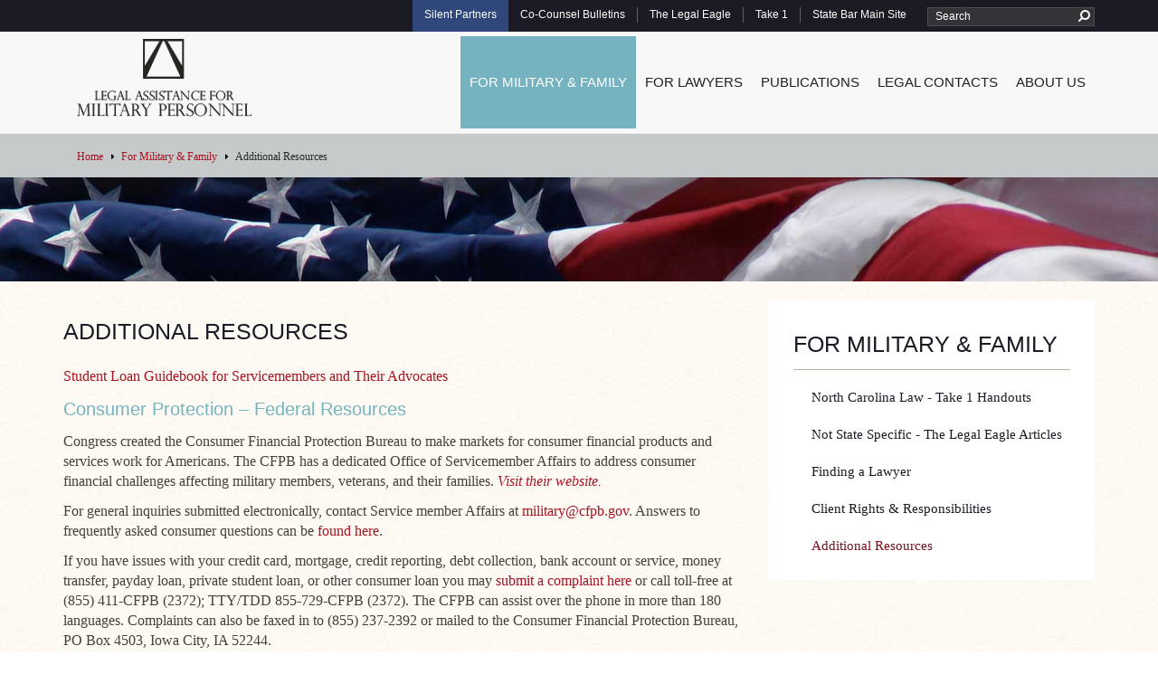

--- FILE ---
content_type: text/html; charset=utf-8
request_url: https://www.nclamp.gov/for-military-personnel-family/additional-resources/
body_size: 19144
content:


<!doctype html>
<html lang="en">
    <head>
        




	

        
<title>Additional Resources | North Carolina State Bar - Legal Assistance for Military Personnel</title>
<meta name="description" content='Additional Resources' />        
        <meta name="viewport" content="width=device-width, initial-scale=1.0">        
			






		<!-- Dynamic Selection of Style Sheet -->

		<link href="/DependencyHandler.axd?s=L2Nzcy90aGVtZS9sYW1wL2Jhc2UubWluLmNzczs&amp;t=Css&amp;cdv=1002" rel="stylesheet" type="text/css" />
		<link href="/DependencyHandler.axd?s=L2Nzcy90aGVtZS9sYW1wL3NjcmVlbi5taW4uY3NzOw&amp;t=Css&amp;cdv=1002" rel="stylesheet" type="text/css" />




		<script>
		    if (navigator.userAgent.match(/IEMobile\/10\.0/)) {
		        var msViewportStyle = document.createElement("style");
		        msViewportStyle.appendChild(document.createTextNode("@-ms-viewport{width:auto!important}"));
		        document.getElementsByTagName("head")[0].appendChild(msViewportStyle);
		    }
		</script>


        <!--[if lt IE 9]>
      		<script src="/DependencyHandler.axd?s=L3NjcmlwdHMvaHRtbDVzaGl2Lm1pbi5qczs&amp;t=Javascript&amp;cdv=1002"></script>
      		<script src="/DependencyHandler.axd?s=L3NjcmlwdHMvaHRtbDVzaGl2LXByaW50c2hpdi5taW4uanM7&amp;t=Javascript&amp;cdv=1002"></script>
            <script src="/DependencyHandler.axd?s=L3NjcmlwdHMvcmVzcG9uZC5taW4uanM7&amp;t=Javascript&amp;cdv=1002"></script>
    	<![endif]-->	

        <!-- Javascript Includes -->
        <link rel="stylesheet" href="//code.jquery.com/ui/1.11.0/themes/smoothness/jquery-ui.css" />
        <script src="//ajax.googleapis.com/ajax/libs/jquery/1.11.0/jquery.min.js"></script>
        <script>
            // Fallback to loading jQuery from a local path if the CDN is unavailable
            (window.jQuery || document.write('<script src="/DependencyHandler.axd?s=L3NjcmlwdHMvanF1ZXJ5LTEuMTEuMC5taW4uanM7&amp;t=Javascript&amp;cdv=1002"><\/script>'));
        </script>
        <script src="//ajax.googleapis.com/ajax/libs/jqueryui/1.11.4/jquery-ui.min.js"></script>
        <script src="//ajax.aspnetcdn.com/ajax/jquery.validate/1.9/jquery.validate.min.js"></script>
        <script src="//ajax.aspnetcdn.com/ajax/mvc/3.0/jquery.validate.unobtrusive.min.js" type="text/javascript"></script>
        	
        	
	
	
	
        

	
    </head>
    <body class='subpage Marathon-MicrositeSubpage'>  
        <!-- Google Tag Manager -->
<noscript><iframe src="//www.googletagmanager.com/ns.html?id=GTM-N53WQP"
height="0" width="0" style="display:none;visibility:hidden"></iframe></noscript>
<script>(function(w,d,s,l,i){w[l]=w[l]||[];w[l].push({'gtm.start':
new Date().getTime(),event:'gtm.js'});var f=d.getElementsByTagName(s)[0],
j=d.createElement(s),dl=l!='dataLayer'?'&l='+l:'';j.async=true;j.src=
'//www.googletagmanager.com/gtm.js?id='+i+dl;f.parentNode.insertBefore(j,f);
})(window,document,'script','dataLayer','GTM-N53WQP');</script>
<!-- End Google Tag Manager -->

	
        <a href="#main-content" class="sr-only">Skip to main content</a> 
        





<div class="utility-nav">
    <div>

        <ul>
                    <li>
                        <a href="https://www.nclamp.gov/publications/silent-partners/" target="_self">Silent Partners</a>
                    </li>
                    <li>
                        <a href="https://www.nclamp.gov/publications/co-counsel-bulletins/" target="_self">Co-Counsel Bulletins</a>
                    </li>
                    <li>
                        <a href="https://www.nclamp.gov/publications/the-legal-eagle/" target="_self">The Legal Eagle</a>
                    </li>
                    <li>
                        <a href="https://www.nclamp.gov/publications/take-1/" target="_self">Take 1</a>
                    </li>
                    <li>
                        <a href="http://www.ncbar.gov/" target="_self">State Bar Main Site</a>
                    </li>
                <li class="search-form">
                    <form role="search" id="SearchForm" method="post" action="/search/" class="form-inline">
                        <input type="text" id="SearchTerm" name="SearchTerm" class="form-control" placeholder="Search" />
                        <span onclick="$('#SearchForm').submit();">
                            <i class="fa fa-search"></i>
                        </span>
                    </form>
                </li>
            </ul>

    </div>
</div> 
        
        
<nav>
    <div class="navbar navbar-default" role="navigation">
        <div class="navigation-wrapper">
            <div>
                <div>
                    <div class="navbar-header">
                        <button type="button" class="navbar-toggle" data-toggle="collapse" data-target="#main-menu">
                            <span class="sr-only">Toggle navigation</span>
                            <span class="fa fa-bars"></span>
                        </button>

                        <a class="navbar-brand" href="/">
                                    <img src="/media/413853/nclamp-logo.png" class="img-responsive" alt="North Carolina State Bar - Legal Assistance for Military Personnel" />
                        </a>

                        <div class="search-wrapper mobile hidden-sm hidden-md hidden-lg">
                            <form class="navbar-form navbar-right" id="search-form1" role="search" method="post" action="/search/">
                                <div class="form-group searchform">
                                    <label for="SearchTerm" class="hidden-label">Term to Search For</label>
                                    <input type="text" id="SearchTerm" name="SearchTerm" class="form-control mobi-search" placeholder="SEARCH">
                                    <span onclick="$('#search-form1').submit();" class="search-icon"><i class="fa fa-search"></i></span>
                                </div>
                            </form>
                        </div>
                        <button type="button" class="navbar-toggle search" data-toggle="collapse" data-target="#main-menu">
                            <span class="sr-only">Toggle search</span>
                            <span class="fa fa-search"></span>
                        </button>
                    </div>
                    <div class="collapse navbar-collapse" id="main-menu">
                        <ul class="nav navbar-nav">
                            <li class="active dropdown" ><a href="https://www.nclamp.gov/for-military-personnel-family/" class="dropdown-toggle" >For Military & Family <span class="carets menu-caret fa fa-caret-down"></span></a><div class="border-shorten"></div><ul class="dropdown-menu" ><li class="visible-xs"><a href="https://www.nclamp.gov/for-military-personnel-family/">For Military & Family</a></li><li class="" ><a href="https://www.nclamp.gov/for-military-personnel-family/north-carolina-law-take-1-handouts/">North Carolina Law - Take 1 Handouts</a><div class="border-shorten"></div></li><li class="" ><a href="https://www.nclamp.gov/for-military-personnel-family/not-state-specific-the-legal-eagle-articles/">Not State Specific - The Legal Eagle Articles</a><div class="border-shorten"></div></li><li class="" ><a href="https://www.nclamp.gov/for-military-personnel-family/finding-a-lawyer/">Finding a Lawyer</a><div class="border-shorten"></div></li><li class="" ><a href="#">Client Rights & Responsibilities</a><div class="border-shorten"></div></li><li class="" ><a href="https://www.nclamp.gov/for-military-personnel-family/additional-resources/">Additional Resources</a><div class="border-shorten"></div></li></ul></li><li class="dropdown" ><a href="https://www.nclamp.gov/for-lawyers/" class="dropdown-toggle" >For Lawyers <span class="carets menu-caret fa fa-caret-down"></span></a><div class="border-shorten"></div><ul class="dropdown-menu" ><li class="visible-xs"><a href="https://www.nclamp.gov/for-lawyers/">For Lawyers</a></li><li class="" ><a href="https://www.nclamp.gov/publications/co-counsel-bulletins/">North Carolina Law - Co-Counsel Bulletins</a><div class="border-shorten"></div></li><li class="" ><a href="https://www.nclamp.gov/publications/silent-partners/">Not State Specific - Silent Partners</a><div class="border-shorten"></div></li><li class="" ><a href="https://www.nclamp.gov/for-lawyers/legal-research-resources/">Legal Research Resources</a><div class="border-shorten"></div></li><li class="" ><a href="https://www.nclamp.gov/for-lawyers/additional-resources/">Additional Resources</a><div class="border-shorten"></div></li><li class="" ><a href="https://www.nclamp.gov/publications/annual-lamp-cle-conference-materials/">Annual LAMP CLE Conference Information & Materials</a><div class="border-shorten"></div></li></ul></li><li class="dropdown" ><a href="https://www.nclamp.gov/publications/" class="dropdown-toggle" >Publications <span class="carets menu-caret fa fa-caret-down"></span></a><div class="border-shorten"></div><ul class="dropdown-menu" ><li class="visible-xs"><a href="https://www.nclamp.gov/publications/">Publications</a></li><li class="" ><a href="https://www.nclamp.gov/publications/take-1/">Take 1</a><div class="border-shorten"></div></li><li class="" ><a href="https://www.nclamp.gov/publications/the-legal-eagle/">The Legal Eagle</a><div class="border-shorten"></div></li><li class="" ><a href="https://www.nclamp.gov/publications/co-counsel-bulletins/">Co-Counsel Bulletins</a><div class="border-shorten"></div></li><li class="" ><a href="https://www.nclamp.gov/publications/silent-partners/">Silent Partners</a><div class="border-shorten"></div></li><li class="" ><a href="https://www.nclamp.gov/publications/annual-lamp-cle-conference-materials/">Annual LAMP CLE Conference Materials</a><div class="border-shorten"></div></li><li class="" ><a href="https://www.nclamp.gov/publications/reprint-permission/">Reprint Permission</a><div class="border-shorten"></div></li><li class="" ><a href="https://www.nclamp.gov/publications/your-divorce-an-overview-of-the-process/">Your Divorce: An Overview of the Process</a><div class="border-shorten"></div></li></ul></li><li class="" ><a href="https://www.nclamp.gov/military-legal-contacts/">Legal Contacts</a><div class="border-shorten"></div></li><li class="dropdown" ><a href="https://www.nclamp.gov/about-us/" class="dropdown-toggle" >About Us <span class="carets menu-caret fa fa-caret-down"></span></a><div class="border-shorten"></div><ul class="dropdown-menu" ><li class="visible-xs"><a href="https://www.nclamp.gov/about-us/">About Us</a></li><li class="" ><a href="https://www.nclamp.gov/about-us/committee-members/">Committee Members</a><div class="border-shorten"></div></li><li class="" ><a href="https://www.nclamp.gov/about-us/contact-us/">Contact Us</a><div class="border-shorten"></div></li><li class="" ><a href="https://www.nclamp.gov/about-us/calendar-of-events/">Calendar of Events</a><div class="border-shorten"></div></li></ul></li> 
                            <li class="visible-xs"><a href="https://www.nclamp.gov/publications/silent-partners/" target="_self">Silent Partners</a></li><li class="visible-xs"><a href="https://www.nclamp.gov/publications/co-counsel-bulletins/" target="_self">Co-Counsel Bulletins</a></li><li class="visible-xs"><a href="https://www.nclamp.gov/publications/the-legal-eagle/" target="_self">The Legal Eagle</a></li><li class="visible-xs"><a href="https://www.nclamp.gov/publications/take-1/" target="_self">Take 1</a></li><li class="visible-xs"><a href="http://www.ncbar.gov/" target="_self">State Bar Main Site</a></li>
                        </ul>
                    </div>
                </div>
            </div>
        </div>
    </div>
</nav>

        
        <section>
            <div class="content-wrapper" id="main-content">
                <a name="top"></a>
                <div class="top-page-content">
                    
	  
        


    <div class="breadcrumb-outer">
        <div class="breadcrumb-container">
            <div class="container">
		  	<ul class="breadcrumb">
		  		
		  	<li><a href="https://www.nclamp.gov/" title="Navigate to Home">Home</a></li>
		  	<li><a href="https://www.nclamp.gov/for-military-personnel-family/" title="Navigate to For Military &amp; Family">For Military &amp; Family</a></li>
		  

		  

				<li class="active">Additional Resources</li>
			</ul>
		</div>
	</div>
</div>
    
		


		<div>
			<div>
						<div class="header-image" style="background-image: url(/media/413852/lamp-homepage.jpg);">
						</div>
			</div>
		</div>

        
	
                       
                </div>
				<div class="page-columns">
                    <div>
					    <div class="main-content-area" id="content">
                        
	
	

                        
                               <!-- Go to www.addthis.com/dashboard to customize your tools -->
    							<div class="addthis_sharing_toolbox pull-right addthis_inline_share_toolbox"></div>
                            





<div class="page-header micro-page-header">
    <h1>Additional Resources</h1>
</div>
                        
		                
 
	
	<p><a href="https://www.mcieast.marines.mil/Portals/33/Documents/LSSS-East/Legal%20Assistance/Consumer%20Law/Student%20Loan%20Guidebook%20for%20Servicemembers_May2018.pdf?ver=2018-06-12-131516-207" target="_blank">Student Loan Guidebook for Servicemembers and Their Advocates</a></p>
<p class="thirdheading">Consumer Protection – Federal Resources</p>
<p class="Default">Congress created the Consumer Financial Protection Bureau to make markets for consumer financial products and services work for Americans. The CFPB has a dedicated Office of Servicemember Affairs to address consumer financial challenges affecting military members, veterans, and their families. <em><a href="https://www.consumerfinance.gov/practitioner-resources/servicemembers/" target="_blank">Visit their website.</a> </em></p>
<p>For general inquiries submitted electronically, contact Service member Affairs at <a href="mailto:military@cfpb.gov">military@cfpb.gov</a>. Answers to frequently asked consumer questions can be <a href="https://www.consumerfinance.gov/ask-cfpb/" target="_blank">found here</a>. </p>
<p>If you have issues with your credit card, mortgage, credit reporting, debt collection, bank account or service, money transfer, payday loan, private student loan, or other consumer loan you may <a href="https://www.consumerfinance.gov/complaint/" target="_blank">submit a complaint here</a> or call toll-free at (855) 411-CFPB (2372); TTY/TDD 855-729-CFPB (2372). The CFPB can assist over the phone in more than 180 languages. Complaints can also be faxed in to (855) 237-2392 or mailed to the Consumer Financial Protection Bureau, PO Box 4503, Iowa City, IA 52244. </p>
<p><a href="https://www.nclamp.gov/for-lawyers/additional-resources/new-year-new-laws-scra-changes/" title="New Year, New Laws: SCRA Changes">New Year, New Laws: SCRA Changes</a></p>


					    </div>
					    <div class="sidebar-area" id="sidebar">
							
	
	

						    	
	
	    



            <div class="sidebar-module links subnav">
                <ul class="nav nav-list">
				    <li class="nav-header"><a href="https://www.nclamp.gov/for-military-personnel-family/">For Military &amp; Family</a></li>
                            <li >
                                <a href="https://www.nclamp.gov/for-military-personnel-family/north-carolina-law-take-1-handouts/">North Carolina Law - Take 1 Handouts</a>
                            </li>
                            <li >
                                <a href="https://www.nclamp.gov/for-military-personnel-family/not-state-specific-the-legal-eagle-articles/">Not State Specific - The Legal Eagle Articles</a>
                            </li>
                            <li >
                                <a href="https://www.nclamp.gov/for-military-personnel-family/finding-a-lawyer/">Finding a Lawyer</a>
                            </li>
                            <!-- Redirect Child Node -->
                            <li >
                                <a href="#">Client Rights &amp; Responsibilities</a>
                            </li>
                            <li class="active">
                                <a href="https://www.nclamp.gov/for-military-personnel-family/additional-resources/">Additional Resources</a>
                            </li>
                </ul>
            </div>

		







        






        





	    
  
					    </div>
                    </div>
				</div>
                
            </div>
        </section>
        
        <footer>
            <div class="footer-wrapper">
                <div>
                    





<div class="footer-navs">
    <div>
        <div class="footer-nav-left">
	        <ul>                    
                    <li>
                        <a href="https://www.nclamp.gov/for-military-personnel-family/" target="_self">For Military Personnel & Family</a>
                    </li>
                    <li>
                        <a href="https://www.nclamp.gov/for-lawyers/" target="_self">For Lawyers</a>
                    </li>
                    <li>
                        <a href="https://www.nclamp.gov/publications/" target="_self">Publications</a>
                    </li>
                    <li>
                        <a href="https://www.nclamp.gov/military-legal-contacts/" target="_self">Legal Contacts</a>
                    </li>
                    <li>
                        <a href="https://www.nclamp.gov/about-us/" target="_self">About Us</a>
                    </li>
                    <li>
                        <a href="https://www.nclamp.gov/about-us/contact-us/" target="_self">Contact Us</a>
                    </li>
            </ul>
        </div>
        <div class="footer-nav-right">
	        <ul>                    
            </ul>
        </div>

    </div>
</div>          

            
                    <div class="contact-information">
                        





        <div class="contact">
            <p>                
                    <span class="large">North Carolina State Bar - Legal Assistance for Military Personnel</span><br />
                PO Box 25908<br/>Raleigh, NC 27611<br/>                            </p>
        </div>  

                        






                    </div>
                    <div class="addl-information">
                        





        <ul>
        </ul>
 
                        
                        <p class="copyright-information">Copyright &copy; North Carolina State Bar. All rights reserved.</p>
                    </div> 
                </div>
            </div>
        </footer>
        <script src="/DependencyHandler.axd?s=L3NjcmlwdHMvdmVyZ2UubWluLmpzOw&amp;t=Javascript&amp;cdv=1002"></script>
        <script src="/DependencyHandler.axd?s=L3NjcmlwdHMvYm9vdHN0cmFwLm1pbi5qczs&amp;t=Javascript&amp;cdv=1002"></script>		
        <script src="//code.jquery.com/ui/1.11.0/jquery-ui.min.js"></script>
        <script src="/DependencyHandler.axd?s=L3NjcmlwdHMvbGlicmFyeS5qczs&amp;t=Javascript&amp;cdv=1002"></script>		
        <script src="/scripts/global.js?v=2"></script>
        <script src="/DependencyHandler.axd?s=L3NjcmlwdHMvbW9tZW50LmpzOw&amp;t=Javascript&amp;cdv=1002"></script>
        <script src="/DependencyHandler.axd?s=L3NjcmlwdHMvYm9vdHN0cmFwLWRhdGV0aW1lcGlja2VyLmpzOw&amp;t=Javascript&amp;cdv=1002"></script>
        <script src="/DependencyHandler.axd?s=L3NjcmlwdHMvcGxhY2Vob2xkZXJzLm1pbi5qczs&amp;t=Javascript&amp;cdv=1002"></script>
        






	
        
			
	

    </body>
</html>



--- FILE ---
content_type: text/css
request_url: https://www.nclamp.gov/DependencyHandler.axd?s=L2Nzcy90aGVtZS9sYW1wL2Jhc2UubWluLmNzczs&t=Css&cdv=1002
body_size: 44983
content:

@font-face{font-family:'Lato';src:url("/fonts/lato-bold-webfont.eot");src:url("/fonts/lato-bold-webfont.eot?#iefix") format('embedded-opentype'),url("/fonts/lato-bold-webfont.woff2") format('woff2'),url("/fonts/lato-bold-webfont.woff") format('woff'),url("/fonts/lato-bold-webfont.ttf") format('truetype'),url("/fonts/lato-bold-webfont.svg#latobold") format('svg');font-weight:700;font-style:normal}@font-face{font-family:'Lato';src:url("/fonts/lato-bolditalic-webfont.eot");src:url("/fonts/lato-bolditalic-webfont.eot?#iefix") format('embedded-opentype'),url("/fonts/lato-bolditalic-webfont.woff2") format('woff2'),url("/fonts/lato-bolditalic-webfont.woff") format('woff'),url("/fonts/lato-bolditalic-webfont.ttf") format('truetype'),url("/fonts/lato-bolditalic-webfont.svg#latobold_italic") format('svg');font-weight:700;font-style:italic}@font-face{font-family:'Lato';src:url("/fonts/lato-italic-webfont.eot");src:url("/fonts/lato-italic-webfont.eot?#iefix") format('embedded-opentype'),url("/fonts/lato-italic-webfont.woff2") format('woff2'),url("/fonts/lato-italic-webfont.woff") format('woff'),url("/fonts/lato-italic-webfont.ttf") format('truetype'),url("/fonts/lato-italic-webfont.svg#latoitalic") format('svg');font-weight:normal;font-style:italic}@font-face{font-family:'Lato';src:url("/fonts/lato-regular-webfont.eot");src:url("/fonts/lato-regular-webfont.eot?#iefix") format('embedded-opentype'),url("/fonts/lato-regular-webfont.woff2") format('woff2'),url("/fonts/lato-regular-webfont.woff") format('woff'),url("/fonts/lato-regular-webfont.ttf") format('truetype'),url("/fonts/lato-regular-webfont.svg#latoregular") format('svg');font-weight:normal;font-style:normal}@font-face{font-family:'Vesper Libre';src:url("/fonts/vesperlibre-bold-webfont.eot");src:url("/fonts/vesperlibre-bold-webfont.eot?#iefix") format('embedded-opentype'),url("/fonts/vesperlibre-bold-webfont.woff2") format('woff2'),url("/fonts/vesperlibre-bold-webfont.woff") format('woff'),url("/fonts/vesperlibre-bold-webfont.ttf") format('truetype'),url("/fonts/vesperlibre-bold-webfont.svg#vesper_librebold") format('svg');font-weight:700;font-style:normal}@font-face{font-family:'Vesper Libre';src:url("/fonts/vesperlibre-medium-webfont.eot");src:url("/fonts/vesperlibre-medium-webfont.eot?#iefix") format('embedded-opentype'),url("/fonts/vesperlibre-medium-webfont.woff2") format('woff2'),url("/fonts/vesperlibre-medium-webfont.woff") format('woff'),url("/fonts/vesperlibre-medium-webfont.ttf") format('truetype'),url("/fonts/vesperlibre-medium-webfont.svg#vesper_libremedium") format('svg');font-weight:500;font-style:normal}@font-face{font-family:'Vesper Libre';src:url("/fonts/vesperlibre-regular-webfont.eot");src:url("/fonts/vesperlibre-regular-webfont.eot?#iefix") format('embedded-opentype'),url("/fonts/vesperlibre-regular-webfont.woff2") format('woff2'),url("/fonts/vesperlibre-regular-webfont.woff") format('woff'),url("/fonts/vesperlibre-regular-webfont.ttf") format('truetype'),url("/fonts/vesperlibre-regular-webfont.svg#vesper_libreregular") format('svg');font-weight:normal;font-style:normal}html{font-family:sans-serif;-ms-text-size-adjust:100%;-webkit-text-size-adjust:100%}body{margin:0}article,aside,details,figcaption,figure,footer,header,hgroup,main,nav,section,summary{display:block}audio,canvas,progress,video{display:inline-block;vertical-align:baseline}audio:not([controls]){display:none;height:0}[hidden],template{display:none}a{background:transparent}a:active,a:hover{outline:0}abbr[title]{border-bottom:1px dotted}b,strong{font-weight:bold}dfn{font-style:italic}h1{font-size:2em;margin:.67em 0}mark{background:#ff0;color:#000}small{font-size:80%}sub,sup{font-size:75%;line-height:0;position:relative;vertical-align:baseline}sup{top:-0.5em}sub{bottom:-0.25em}img{border:0}svg:not(:root){overflow:hidden}figure{margin:1em 40px}hr{-moz-box-sizing:content-box;box-sizing:content-box;height:0}pre{overflow:auto}code,kbd,pre,samp{font-family:monospace,monospace;font-size:1em}button,input,optgroup,select,textarea{color:inherit;font:inherit;margin:0}button{overflow:visible}button,select{text-transform:none}button,html input[type="button"],input[type="reset"],input[type="submit"]{-webkit-appearance:button;cursor:pointer}button[disabled],html input[disabled]{cursor:default}button::-moz-focus-inner,input::-moz-focus-inner{border:0;padding:0}input{line-height:normal}input[type="checkbox"],input[type="radio"]{box-sizing:border-box;padding:0}input[type="number"]::-webkit-inner-spin-button,input[type="number"]::-webkit-outer-spin-button{height:auto}input[type="search"]{-webkit-appearance:textfield;-moz-box-sizing:content-box;-webkit-box-sizing:content-box;box-sizing:content-box}input[type="search"]::-webkit-search-cancel-button,input[type="search"]::-webkit-search-decoration{-webkit-appearance:none}fieldset{border:1px solid #c0c0c0;margin:0 2px;padding:.35em .625em .75em}legend{border:0;padding:0}textarea{overflow:auto}optgroup{font-weight:bold}table{border-collapse:collapse;border-spacing:0}td,th{padding:0}@media print{*{text-shadow:none !important;color:#000 !important;background:transparent !important;box-shadow:none !important}a,a:visited{text-decoration:underline}a[href]:after{content:" (" attr(href) ")"}abbr[title]:after{content:" (" attr(title) ")"}a[href^="javascript:"]:after,a[href^="#"]:after{content:""}pre,blockquote{border:1px solid #999;page-break-inside:avoid}thead{display:table-header-group}tr,img{page-break-inside:avoid}img{max-width:100% !important}p,h2,h3{orphans:3;widows:3}h2,h3{page-break-after:avoid}select{background:#fff !important}.navbar{display:none}.table td,.table th{background-color:#fff !important}.btn>.caret,.dropup>.btn>.caret{border-top-color:#000 !important}.label{border:1px solid #000}.table{border-collapse:collapse !important}.table-bordered th,.table-bordered td{border:1px solid #ddd !important}body{font-size:10px !important}body p{font-size:10px !important}}*{-webkit-box-sizing:border-box;-moz-box-sizing:border-box;box-sizing:border-box}*:before,*:after{-webkit-box-sizing:border-box;-moz-box-sizing:border-box;box-sizing:border-box}html{font-size:62.5%;-webkit-tap-highlight-color:rgba(0,0,0,0)}body{font-family:'Vesper Libre',serif;font-size:16px;line-height:1.42857143;color:#444138;background-color:transparent}input,button,select,textarea{font-family:inherit;font-size:inherit;line-height:inherit}a{color:#a81221;text-decoration:none}a:hover,a:focus{color:#7a0d18;text-decoration:underline}a:focus{outline:thin dotted;outline:5px auto -webkit-focus-ring-color;outline-offset:-2px}figure{margin:0}img{vertical-align:middle}.img-responsive,.thumbnail>img,.thumbnail a>img,.carousel-inner>.item>img,.carousel-inner>.item>a>img{display:block;max-width:100%;height:auto}.img-rounded{border-radius:6px}.img-thumbnail{padding:4px;line-height:1.42857143;background-color:transparent;border:1px solid #ddd;border-radius:4px;-webkit-transition:all .2s ease-in-out;transition:all .2s ease-in-out;display:inline-block;max-width:100%;height:auto}.img-circle{border-radius:50%}hr{margin-top:22px;margin-bottom:22px;border:0;border-top:1px solid #eee}.sr-only{position:absolute;width:1px;height:1px;margin:-1px;padding:0;overflow:hidden;clip:rect(0,0,0,0);border:0}h1,h2,h3,h4,h5,h6,.h1,.h2,.h3,.h4,.h5,.h6{font-family:inherit;font-weight:500;line-height:1.1;color:inherit}h1 small,h2 small,h3 small,h4 small,h5 small,h6 small,.h1 small,.h2 small,.h3 small,.h4 small,.h5 small,.h6 small,h1 .small,h2 .small,h3 .small,h4 .small,h5 .small,h6 .small,.h1 .small,.h2 .small,.h3 .small,.h4 .small,.h5 .small,.h6 .small{font-weight:normal;line-height:1;color:#999}h1,.h1,h2,.h2,h3,.h3{margin-top:22px;margin-bottom:11px}h1 small,.h1 small,h2 small,.h2 small,h3 small,.h3 small,h1 .small,.h1 .small,h2 .small,.h2 .small,h3 .small,.h3 .small{font-size:65%}h4,.h4,h5,.h5,h6,.h6{margin-top:11px;margin-bottom:11px}h4 small,.h4 small,h5 small,.h5 small,h6 small,.h6 small,h4 .small,.h4 .small,h5 .small,.h5 .small,h6 .small,.h6 .small{font-size:75%}h1,.h1{font-size:41px}h2,.h2{font-size:34px}h3,.h3{font-size:28px}h4,.h4{font-size:20px}h5,.h5{font-size:16px}h6,.h6{font-size:14px}p{margin:0 0 11px}.lead{margin-bottom:22px;font-size:18px;font-weight:200;line-height:1.4}@media (min-width:768px){.lead{font-size:24px}}small,.small{font-size:85%}cite{font-style:normal}.text-left{text-align:left}.text-right{text-align:right}.text-center{text-align:center}.text-justify{text-align:justify}.text-muted{color:#999}.text-primary{color:#428bca}a.text-primary:hover{color:#3071a9}.text-success{color:#3c763d}a.text-success:hover{color:#2b542c}.text-info{color:#31708f}a.text-info:hover{color:#245269}.text-warning{color:#8a6d3b}a.text-warning:hover{color:#66512c}.text-danger{color:#a94442}a.text-danger:hover{color:#843534}.bg-primary{color:#fff;background-color:#428bca}a.bg-primary:hover{background-color:#3071a9}.bg-success{background-color:#dff0d8}a.bg-success:hover{background-color:#c1e2b3}.bg-info{background-color:#d9edf7}a.bg-info:hover{background-color:#afd9ee}.bg-warning{background-color:#fcf8e3}a.bg-warning:hover{background-color:#f7ecb5}.bg-danger{background-color:#f2dede}a.bg-danger:hover{background-color:#e4b9b9}.page-header{padding-bottom:10px;margin:44px 0 22px;border-bottom:1px solid #eee}ul,ol{margin-top:0;margin-bottom:11px}ul ul,ol ul,ul ol,ol ol{margin-bottom:0}.list-unstyled{padding-left:0;list-style:none}.list-inline{padding-left:0;list-style:none;margin-left:-5px}.list-inline>li{display:inline-block;padding-left:5px;padding-right:5px}dl{margin-top:0;margin-bottom:22px}dt,dd{line-height:1.42857143}dt{font-weight:bold}dd{margin-left:0}@media (min-width:768px){.dl-horizontal dt{float:left;width:160px;clear:left;text-align:right;overflow:hidden;text-overflow:ellipsis;white-space:nowrap}.dl-horizontal dd{margin-left:180px}}abbr[title],abbr[data-original-title]{cursor:help;border-bottom:1px dotted #999}.initialism{font-size:90%;text-transform:uppercase}blockquote{padding:11px 22px;margin:0 0 22px;font-size:20px;border-left:5px solid #eee}blockquote p:last-child,blockquote ul:last-child,blockquote ol:last-child{margin-bottom:0}blockquote footer,blockquote small,blockquote .small{display:block;font-size:80%;line-height:1.42857143;color:#999}blockquote footer:before,blockquote small:before,blockquote .small:before{content:'\2014 \00A0'}.blockquote-reverse,blockquote.pull-right{padding-right:15px;padding-left:0;border-right:5px solid #eee;border-left:0;text-align:right}.blockquote-reverse footer:before,blockquote.pull-right footer:before,.blockquote-reverse small:before,blockquote.pull-right small:before,.blockquote-reverse .small:before,blockquote.pull-right .small:before{content:''}.blockquote-reverse footer:after,blockquote.pull-right footer:after,.blockquote-reverse small:after,blockquote.pull-right small:after,.blockquote-reverse .small:after,blockquote.pull-right .small:after{content:'\00A0 \2014'}blockquote:before,blockquote:after{content:""}address{margin-bottom:22px;font-style:normal;line-height:1.42857143}code,kbd,pre,samp{font-family:Menlo,Monaco,Consolas,"Courier New",monospace}code{padding:2px 4px;font-size:90%;color:#c7254e;background-color:#f9f2f4;white-space:nowrap;border-radius:4px}kbd{padding:2px 4px;font-size:90%;color:#fff;background-color:#333;border-radius:3px;box-shadow:inset 0 -1px 0 rgba(0,0,0,0.25)}pre{display:block;padding:10.5px;margin:0 0 11px;font-size:15px;line-height:1.42857143;word-break:break-all;word-wrap:break-word;color:#333;background-color:#f5f5f5;border:1px solid #ccc;border-radius:4px}pre code{padding:0;font-size:inherit;color:inherit;white-space:pre-wrap;background-color:transparent;border-radius:0}.pre-scrollable{max-height:340px;overflow-y:scroll}.container{margin-right:auto;margin-left:auto;padding-left:15px;padding-right:15px}@media (min-width:768px){.container{width:750px}}@media (min-width:992px){.container{width:970px}}@media (min-width:1200px){.container{width:1170px}}.container-fluid{margin-right:auto;margin-left:auto;padding-left:15px;padding-right:15px}.row{margin-left:-15px;margin-right:-15px}.col-xs-1,.col-sm-1,.col-md-1,.col-lg-1,.col-xs-2,.col-sm-2,.col-md-2,.col-lg-2,.col-xs-3,.col-sm-3,.col-md-3,.col-lg-3,.col-xs-4,.col-sm-4,.col-md-4,.col-lg-4,.col-xs-5,.col-sm-5,.col-md-5,.col-lg-5,.col-xs-6,.col-sm-6,.col-md-6,.col-lg-6,.col-xs-7,.col-sm-7,.col-md-7,.col-lg-7,.col-xs-8,.col-sm-8,.col-md-8,.col-lg-8,.col-xs-9,.col-sm-9,.col-md-9,.col-lg-9,.col-xs-10,.col-sm-10,.col-md-10,.col-lg-10,.col-xs-11,.col-sm-11,.col-md-11,.col-lg-11,.col-xs-12,.col-sm-12,.col-md-12,.col-lg-12{position:relative;min-height:1px;padding-left:15px;padding-right:15px}.col-xs-1,.col-xs-2,.col-xs-3,.col-xs-4,.col-xs-5,.col-xs-6,.col-xs-7,.col-xs-8,.col-xs-9,.col-xs-10,.col-xs-11,.col-xs-12{float:left}.col-xs-12{width:100%}.col-xs-11{width:91.66666667%}.col-xs-10{width:83.33333333%}.col-xs-9{width:75%}.col-xs-8{width:66.66666667%}.col-xs-7{width:58.33333333%}.col-xs-6{width:50%}.col-xs-5{width:41.66666667%}.col-xs-4{width:33.33333333%}.col-xs-3{width:25%}.col-xs-2{width:16.66666667%}.col-xs-1{width:8.33333333%}.col-xs-pull-12{right:100%}.col-xs-pull-11{right:91.66666667%}.col-xs-pull-10{right:83.33333333%}.col-xs-pull-9{right:75%}.col-xs-pull-8{right:66.66666667%}.col-xs-pull-7{right:58.33333333%}.col-xs-pull-6{right:50%}.col-xs-pull-5{right:41.66666667%}.col-xs-pull-4{right:33.33333333%}.col-xs-pull-3{right:25%}.col-xs-pull-2{right:16.66666667%}.col-xs-pull-1{right:8.33333333%}.col-xs-pull-0{right:0}.col-xs-push-12{left:100%}.col-xs-push-11{left:91.66666667%}.col-xs-push-10{left:83.33333333%}.col-xs-push-9{left:75%}.col-xs-push-8{left:66.66666667%}.col-xs-push-7{left:58.33333333%}.col-xs-push-6{left:50%}.col-xs-push-5{left:41.66666667%}.col-xs-push-4{left:33.33333333%}.col-xs-push-3{left:25%}.col-xs-push-2{left:16.66666667%}.col-xs-push-1{left:8.33333333%}.col-xs-push-0{left:0}.col-xs-offset-12{margin-left:100%}.col-xs-offset-11{margin-left:91.66666667%}.col-xs-offset-10{margin-left:83.33333333%}.col-xs-offset-9{margin-left:75%}.col-xs-offset-8{margin-left:66.66666667%}.col-xs-offset-7{margin-left:58.33333333%}.col-xs-offset-6{margin-left:50%}.col-xs-offset-5{margin-left:41.66666667%}.col-xs-offset-4{margin-left:33.33333333%}.col-xs-offset-3{margin-left:25%}.col-xs-offset-2{margin-left:16.66666667%}.col-xs-offset-1{margin-left:8.33333333%}.col-xs-offset-0{margin-left:0}@media (min-width:768px){.col-sm-1,.col-sm-2,.col-sm-3,.col-sm-4,.col-sm-5,.col-sm-6,.col-sm-7,.col-sm-8,.col-sm-9,.col-sm-10,.col-sm-11,.col-sm-12{float:left}.col-sm-12{width:100%}.col-sm-11{width:91.66666667%}.col-sm-10{width:83.33333333%}.col-sm-9{width:75%}.col-sm-8{width:66.66666667%}.col-sm-7{width:58.33333333%}.col-sm-6{width:50%}.col-sm-5{width:41.66666667%}.col-sm-4{width:33.33333333%}.col-sm-3{width:25%}.col-sm-2{width:16.66666667%}.col-sm-1{width:8.33333333%}.col-sm-pull-12{right:100%}.col-sm-pull-11{right:91.66666667%}.col-sm-pull-10{right:83.33333333%}.col-sm-pull-9{right:75%}.col-sm-pull-8{right:66.66666667%}.col-sm-pull-7{right:58.33333333%}.col-sm-pull-6{right:50%}.col-sm-pull-5{right:41.66666667%}.col-sm-pull-4{right:33.33333333%}.col-sm-pull-3{right:25%}.col-sm-pull-2{right:16.66666667%}.col-sm-pull-1{right:8.33333333%}.col-sm-pull-0{right:0}.col-sm-push-12{left:100%}.col-sm-push-11{left:91.66666667%}.col-sm-push-10{left:83.33333333%}.col-sm-push-9{left:75%}.col-sm-push-8{left:66.66666667%}.col-sm-push-7{left:58.33333333%}.col-sm-push-6{left:50%}.col-sm-push-5{left:41.66666667%}.col-sm-push-4{left:33.33333333%}.col-sm-push-3{left:25%}.col-sm-push-2{left:16.66666667%}.col-sm-push-1{left:8.33333333%}.col-sm-push-0{left:0}.col-sm-offset-12{margin-left:100%}.col-sm-offset-11{margin-left:91.66666667%}.col-sm-offset-10{margin-left:83.33333333%}.col-sm-offset-9{margin-left:75%}.col-sm-offset-8{margin-left:66.66666667%}.col-sm-offset-7{margin-left:58.33333333%}.col-sm-offset-6{margin-left:50%}.col-sm-offset-5{margin-left:41.66666667%}.col-sm-offset-4{margin-left:33.33333333%}.col-sm-offset-3{margin-left:25%}.col-sm-offset-2{margin-left:16.66666667%}.col-sm-offset-1{margin-left:8.33333333%}.col-sm-offset-0{margin-left:0}}@media (min-width:992px){.col-md-1,.col-md-2,.col-md-3,.col-md-4,.col-md-5,.col-md-6,.col-md-7,.col-md-8,.col-md-9,.col-md-10,.col-md-11,.col-md-12{float:left}.col-md-12{width:100%}.col-md-11{width:91.66666667%}.col-md-10{width:83.33333333%}.col-md-9{width:75%}.col-md-8{width:66.66666667%}.col-md-7{width:58.33333333%}.col-md-6{width:50%}.col-md-5{width:41.66666667%}.col-md-4{width:33.33333333%}.col-md-3{width:25%}.col-md-2{width:16.66666667%}.col-md-1{width:8.33333333%}.col-md-pull-12{right:100%}.col-md-pull-11{right:91.66666667%}.col-md-pull-10{right:83.33333333%}.col-md-pull-9{right:75%}.col-md-pull-8{right:66.66666667%}.col-md-pull-7{right:58.33333333%}.col-md-pull-6{right:50%}.col-md-pull-5{right:41.66666667%}.col-md-pull-4{right:33.33333333%}.col-md-pull-3{right:25%}.col-md-pull-2{right:16.66666667%}.col-md-pull-1{right:8.33333333%}.col-md-pull-0{right:0}.col-md-push-12{left:100%}.col-md-push-11{left:91.66666667%}.col-md-push-10{left:83.33333333%}.col-md-push-9{left:75%}.col-md-push-8{left:66.66666667%}.col-md-push-7{left:58.33333333%}.col-md-push-6{left:50%}.col-md-push-5{left:41.66666667%}.col-md-push-4{left:33.33333333%}.col-md-push-3{left:25%}.col-md-push-2{left:16.66666667%}.col-md-push-1{left:8.33333333%}.col-md-push-0{left:0}.col-md-offset-12{margin-left:100%}.col-md-offset-11{margin-left:91.66666667%}.col-md-offset-10{margin-left:83.33333333%}.col-md-offset-9{margin-left:75%}.col-md-offset-8{margin-left:66.66666667%}.col-md-offset-7{margin-left:58.33333333%}.col-md-offset-6{margin-left:50%}.col-md-offset-5{margin-left:41.66666667%}.col-md-offset-4{margin-left:33.33333333%}.col-md-offset-3{margin-left:25%}.col-md-offset-2{margin-left:16.66666667%}.col-md-offset-1{margin-left:8.33333333%}.col-md-offset-0{margin-left:0}}@media (min-width:1200px){.col-lg-1,.col-lg-2,.col-lg-3,.col-lg-4,.col-lg-5,.col-lg-6,.col-lg-7,.col-lg-8,.col-lg-9,.col-lg-10,.col-lg-11,.col-lg-12{float:left}.col-lg-12{width:100%}.col-lg-11{width:91.66666667%}.col-lg-10{width:83.33333333%}.col-lg-9{width:75%}.col-lg-8{width:66.66666667%}.col-lg-7{width:58.33333333%}.col-lg-6{width:50%}.col-lg-5{width:41.66666667%}.col-lg-4{width:33.33333333%}.col-lg-3{width:25%}.col-lg-2{width:16.66666667%}.col-lg-1{width:8.33333333%}.col-lg-pull-12{right:100%}.col-lg-pull-11{right:91.66666667%}.col-lg-pull-10{right:83.33333333%}.col-lg-pull-9{right:75%}.col-lg-pull-8{right:66.66666667%}.col-lg-pull-7{right:58.33333333%}.col-lg-pull-6{right:50%}.col-lg-pull-5{right:41.66666667%}.col-lg-pull-4{right:33.33333333%}.col-lg-pull-3{right:25%}.col-lg-pull-2{right:16.66666667%}.col-lg-pull-1{right:8.33333333%}.col-lg-pull-0{right:0}.col-lg-push-12{left:100%}.col-lg-push-11{left:91.66666667%}.col-lg-push-10{left:83.33333333%}.col-lg-push-9{left:75%}.col-lg-push-8{left:66.66666667%}.col-lg-push-7{left:58.33333333%}.col-lg-push-6{left:50%}.col-lg-push-5{left:41.66666667%}.col-lg-push-4{left:33.33333333%}.col-lg-push-3{left:25%}.col-lg-push-2{left:16.66666667%}.col-lg-push-1{left:8.33333333%}.col-lg-push-0{left:0}.col-lg-offset-12{margin-left:100%}.col-lg-offset-11{margin-left:91.66666667%}.col-lg-offset-10{margin-left:83.33333333%}.col-lg-offset-9{margin-left:75%}.col-lg-offset-8{margin-left:66.66666667%}.col-lg-offset-7{margin-left:58.33333333%}.col-lg-offset-6{margin-left:50%}.col-lg-offset-5{margin-left:41.66666667%}.col-lg-offset-4{margin-left:33.33333333%}.col-lg-offset-3{margin-left:25%}.col-lg-offset-2{margin-left:16.66666667%}.col-lg-offset-1{margin-left:8.33333333%}.col-lg-offset-0{margin-left:0}}table{max-width:100%;background-color:transparent}th{text-align:left}.table{width:100%;margin-bottom:22px}.table>thead>tr>th,.table>tbody>tr>th,.table>tfoot>tr>th,.table>thead>tr>td,.table>tbody>tr>td,.table>tfoot>tr>td{padding:8px;line-height:1.42857143;vertical-align:top;border-top:1px solid #fff}.table>thead>tr>th{vertical-align:bottom;border-bottom:2px solid #fff}.table>caption+thead>tr:first-child>th,.table>colgroup+thead>tr:first-child>th,.table>thead:first-child>tr:first-child>th,.table>caption+thead>tr:first-child>td,.table>colgroup+thead>tr:first-child>td,.table>thead:first-child>tr:first-child>td{border-top:0}.table>tbody+tbody{border-top:2px solid #fff}.table .table{background-color:transparent}.table-condensed>thead>tr>th,.table-condensed>tbody>tr>th,.table-condensed>tfoot>tr>th,.table-condensed>thead>tr>td,.table-condensed>tbody>tr>td,.table-condensed>tfoot>tr>td{padding:5px}.table-bordered{border:1px solid #fff}.table-bordered>thead>tr>th,.table-bordered>tbody>tr>th,.table-bordered>tfoot>tr>th,.table-bordered>thead>tr>td,.table-bordered>tbody>tr>td,.table-bordered>tfoot>tr>td{border:1px solid #fff}.table-bordered>thead>tr>th,.table-bordered>thead>tr>td{border-bottom-width:2px}.table-striped>tbody>tr:nth-child(odd)>td,.table-striped>tbody>tr:nth-child(odd)>th{background-color:#f9f9f9}.table-hover>tbody>tr:hover>td,.table-hover>tbody>tr:hover>th{background-color:#f5f5f5}table col[class*="col-"]{position:static;float:none;display:table-column}table td[class*="col-"],table th[class*="col-"]{position:static;float:none;display:table-cell}.table>thead>tr>td.active,.table>tbody>tr>td.active,.table>tfoot>tr>td.active,.table>thead>tr>th.active,.table>tbody>tr>th.active,.table>tfoot>tr>th.active,.table>thead>tr.active>td,.table>tbody>tr.active>td,.table>tfoot>tr.active>td,.table>thead>tr.active>th,.table>tbody>tr.active>th,.table>tfoot>tr.active>th{background-color:#f5f5f5}.table-hover>tbody>tr>td.active:hover,.table-hover>tbody>tr>th.active:hover,.table-hover>tbody>tr.active:hover>td,.table-hover>tbody>tr.active:hover>th{background-color:#e8e8e8}.table>thead>tr>td.success,.table>tbody>tr>td.success,.table>tfoot>tr>td.success,.table>thead>tr>th.success,.table>tbody>tr>th.success,.table>tfoot>tr>th.success,.table>thead>tr.success>td,.table>tbody>tr.success>td,.table>tfoot>tr.success>td,.table>thead>tr.success>th,.table>tbody>tr.success>th,.table>tfoot>tr.success>th{background-color:#dff0d8}.table-hover>tbody>tr>td.success:hover,.table-hover>tbody>tr>th.success:hover,.table-hover>tbody>tr.success:hover>td,.table-hover>tbody>tr.success:hover>th{background-color:#d0e9c6}.table>thead>tr>td.info,.table>tbody>tr>td.info,.table>tfoot>tr>td.info,.table>thead>tr>th.info,.table>tbody>tr>th.info,.table>tfoot>tr>th.info,.table>thead>tr.info>td,.table>tbody>tr.info>td,.table>tfoot>tr.info>td,.table>thead>tr.info>th,.table>tbody>tr.info>th,.table>tfoot>tr.info>th{background-color:#d9edf7}.table-hover>tbody>tr>td.info:hover,.table-hover>tbody>tr>th.info:hover,.table-hover>tbody>tr.info:hover>td,.table-hover>tbody>tr.info:hover>th{background-color:#c4e3f3}.table>thead>tr>td.warning,.table>tbody>tr>td.warning,.table>tfoot>tr>td.warning,.table>thead>tr>th.warning,.table>tbody>tr>th.warning,.table>tfoot>tr>th.warning,.table>thead>tr.warning>td,.table>tbody>tr.warning>td,.table>tfoot>tr.warning>td,.table>thead>tr.warning>th,.table>tbody>tr.warning>th,.table>tfoot>tr.warning>th{background-color:#fcf8e3}.table-hover>tbody>tr>td.warning:hover,.table-hover>tbody>tr>th.warning:hover,.table-hover>tbody>tr.warning:hover>td,.table-hover>tbody>tr.warning:hover>th{background-color:#faf2cc}.table>thead>tr>td.danger,.table>tbody>tr>td.danger,.table>tfoot>tr>td.danger,.table>thead>tr>th.danger,.table>tbody>tr>th.danger,.table>tfoot>tr>th.danger,.table>thead>tr.danger>td,.table>tbody>tr.danger>td,.table>tfoot>tr.danger>td,.table>thead>tr.danger>th,.table>tbody>tr.danger>th,.table>tfoot>tr.danger>th{background-color:#f2dede}.table-hover>tbody>tr>td.danger:hover,.table-hover>tbody>tr>th.danger:hover,.table-hover>tbody>tr.danger:hover>td,.table-hover>tbody>tr.danger:hover>th{background-color:#ebcccc}@media (max-width:767px){.table-responsive{width:100%;margin-bottom:16.5px;overflow-y:hidden;overflow-x:scroll;-ms-overflow-style:-ms-autohiding-scrollbar;border:1px solid #fff;-webkit-overflow-scrolling:touch}.table-responsive>.table{margin-bottom:0}.table-responsive>.table>thead>tr>th,.table-responsive>.table>tbody>tr>th,.table-responsive>.table>tfoot>tr>th,.table-responsive>.table>thead>tr>td,.table-responsive>.table>tbody>tr>td,.table-responsive>.table>tfoot>tr>td{white-space:nowrap}.table-responsive>.table-bordered{border:0}.table-responsive>.table-bordered>thead>tr>th:first-child,.table-responsive>.table-bordered>tbody>tr>th:first-child,.table-responsive>.table-bordered>tfoot>tr>th:first-child,.table-responsive>.table-bordered>thead>tr>td:first-child,.table-responsive>.table-bordered>tbody>tr>td:first-child,.table-responsive>.table-bordered>tfoot>tr>td:first-child{border-left:0}.table-responsive>.table-bordered>thead>tr>th:last-child,.table-responsive>.table-bordered>tbody>tr>th:last-child,.table-responsive>.table-bordered>tfoot>tr>th:last-child,.table-responsive>.table-bordered>thead>tr>td:last-child,.table-responsive>.table-bordered>tbody>tr>td:last-child,.table-responsive>.table-bordered>tfoot>tr>td:last-child{border-right:0}.table-responsive>.table-bordered>tbody>tr:last-child>th,.table-responsive>.table-bordered>tfoot>tr:last-child>th,.table-responsive>.table-bordered>tbody>tr:last-child>td,.table-responsive>.table-bordered>tfoot>tr:last-child>td{border-bottom:0}}fieldset{padding:0;margin:0;border:0;min-width:0}legend{display:block;width:100%;padding:0;margin-bottom:22px;font-size:24px;line-height:inherit;color:#333;border:0;border-bottom:1px solid #e5e5e5}label{display:inline-block;margin-bottom:5px;font-weight:bold}input[type="search"]{-webkit-box-sizing:border-box;-moz-box-sizing:border-box;box-sizing:border-box}input[type="radio"],input[type="checkbox"]{margin:4px 0 0;margin-top:1px \9;line-height:normal}input[type="file"]{display:block}input[type="range"]{display:block;width:100%}select[multiple],select[size]{height:auto}input[type="file"]:focus,input[type="radio"]:focus,input[type="checkbox"]:focus{outline:thin dotted;outline:5px auto -webkit-focus-ring-color;outline-offset:-2px}output{display:block;padding-top:7px;font-size:16px;line-height:1.42857143;color:#555}.form-control{display:block;width:100%;height:36px;padding:6px 12px;font-size:16px;line-height:1.42857143;color:#555;background-color:#fff;background-image:none;border:1px solid #ccc;border-radius:4px;-webkit-box-shadow:inset 0 1px 1px rgba(0,0,0,0.075);box-shadow:inset 0 1px 1px rgba(0,0,0,0.075);-webkit-transition:border-color ease-in-out .15s,box-shadow ease-in-out .15s;transition:border-color ease-in-out .15s,box-shadow ease-in-out .15s}.form-control:focus{border-color:#66afe9;outline:0;-webkit-box-shadow:inset 0 1px 1px rgba(0,0,0,.075),0 0 8px rgba(102,175,233,0.6);box-shadow:inset 0 1px 1px rgba(0,0,0,.075),0 0 8px rgba(102,175,233,0.6)}.form-control::-moz-placeholder{color:#999;opacity:1}.form-control:-ms-input-placeholder{color:#999}.form-control::-webkit-input-placeholder{color:#999}.form-control[disabled],.form-control[readonly],fieldset[disabled] .form-control{cursor:not-allowed;background-color:#eee;opacity:1}textarea.form-control{height:auto}input[type="search"]{-webkit-appearance:none}input[type="date"]{line-height:36px}.form-group{margin-bottom:15px}.radio,.checkbox{display:block;min-height:22px;margin-top:10px;margin-bottom:10px;padding-left:20px}.radio label,.checkbox label{display:inline;font-weight:normal;cursor:pointer}.radio input[type="radio"],.radio-inline input[type="radio"],.checkbox input[type="checkbox"],.checkbox-inline input[type="checkbox"]{float:left;margin-left:-20px}.radio+.radio,.checkbox+.checkbox{margin-top:-5px}.radio-inline,.checkbox-inline{display:inline-block;padding-left:20px;margin-bottom:0;vertical-align:middle;font-weight:normal;cursor:pointer}.radio-inline+.radio-inline,.checkbox-inline+.checkbox-inline{margin-top:0;margin-left:10px}input[type="radio"][disabled],input[type="checkbox"][disabled],.radio[disabled],.radio-inline[disabled],.checkbox[disabled],.checkbox-inline[disabled],fieldset[disabled] input[type="radio"],fieldset[disabled] input[type="checkbox"],fieldset[disabled] .radio,fieldset[disabled] .radio-inline,fieldset[disabled] .checkbox,fieldset[disabled] .checkbox-inline{cursor:not-allowed}.input-sm{height:33px;padding:5px 10px;font-size:14px;line-height:1.5;border-radius:3px}select.input-sm{height:33px;line-height:33px}textarea.input-sm,select[multiple].input-sm{height:auto}.input-lg{height:49px;padding:10px 16px;font-size:20px;line-height:1.33;border-radius:6px}select.input-lg{height:49px;line-height:49px}textarea.input-lg,select[multiple].input-lg{height:auto}.has-feedback{position:relative}.has-feedback .form-control{padding-right:45px}.has-feedback .form-control-feedback{position:absolute;top:27px;right:0;display:block;width:36px;height:36px;line-height:36px;text-align:center}.has-success .help-block,.has-success .control-label,.has-success .radio,.has-success .checkbox,.has-success .radio-inline,.has-success .checkbox-inline{color:#3c763d}.has-success .form-control{border-color:#3c763d;-webkit-box-shadow:inset 0 1px 1px rgba(0,0,0,0.075);box-shadow:inset 0 1px 1px rgba(0,0,0,0.075)}.has-success .form-control:focus{border-color:#2b542c;-webkit-box-shadow:inset 0 1px 1px rgba(0,0,0,0.075),0 0 6px #67b168;box-shadow:inset 0 1px 1px rgba(0,0,0,0.075),0 0 6px #67b168}.has-success .input-group-addon{color:#3c763d;border-color:#3c763d;background-color:#dff0d8}.has-success .form-control-feedback{color:#3c763d}.has-warning .help-block,.has-warning .control-label,.has-warning .radio,.has-warning .checkbox,.has-warning .radio-inline,.has-warning .checkbox-inline{color:#8a6d3b}.has-warning .form-control{border-color:#8a6d3b;-webkit-box-shadow:inset 0 1px 1px rgba(0,0,0,0.075);box-shadow:inset 0 1px 1px rgba(0,0,0,0.075)}.has-warning .form-control:focus{border-color:#66512c;-webkit-box-shadow:inset 0 1px 1px rgba(0,0,0,0.075),0 0 6px #c0a16b;box-shadow:inset 0 1px 1px rgba(0,0,0,0.075),0 0 6px #c0a16b}.has-warning .input-group-addon{color:#8a6d3b;border-color:#8a6d3b;background-color:#fcf8e3}.has-warning .form-control-feedback{color:#8a6d3b}.has-error .help-block,.has-error .control-label,.has-error .radio,.has-error .checkbox,.has-error .radio-inline,.has-error .checkbox-inline{color:#a94442}.has-error .form-control{border-color:#a94442;-webkit-box-shadow:inset 0 1px 1px rgba(0,0,0,0.075);box-shadow:inset 0 1px 1px rgba(0,0,0,0.075)}.has-error .form-control:focus{border-color:#843534;-webkit-box-shadow:inset 0 1px 1px rgba(0,0,0,0.075),0 0 6px #ce8483;box-shadow:inset 0 1px 1px rgba(0,0,0,0.075),0 0 6px #ce8483}.has-error .input-group-addon{color:#a94442;border-color:#a94442;background-color:#f2dede}.has-error .form-control-feedback{color:#a94442}.form-control-static{margin-bottom:0}.help-block{display:block;margin-top:5px;margin-bottom:10px;color:#8a8472}@media (min-width:768px){.form-inline .form-group{display:inline-block;margin-bottom:0;vertical-align:middle}.form-inline .form-control{display:inline-block;width:auto;vertical-align:middle}.form-inline .input-group>.form-control{width:100%}.form-inline .control-label{margin-bottom:0;vertical-align:middle}.form-inline .radio,.form-inline .checkbox{display:inline-block;margin-top:0;margin-bottom:0;padding-left:0;vertical-align:middle}.form-inline .radio input[type="radio"],.form-inline .checkbox input[type="checkbox"]{float:none;margin-left:0}.form-inline .has-feedback .form-control-feedback{top:0}}.form-horizontal .control-label,.form-horizontal .radio,.form-horizontal .checkbox,.form-horizontal .radio-inline,.form-horizontal .checkbox-inline{margin-top:0;margin-bottom:0;padding-top:7px}.form-horizontal .radio,.form-horizontal .checkbox{min-height:29px}.form-horizontal .form-group{margin-left:-15px;margin-right:-15px}.form-horizontal .form-control-static{padding-top:7px}@media (min-width:768px){.form-horizontal .control-label{text-align:right}}.form-horizontal .has-feedback .form-control-feedback{top:0;right:15px}.btn{display:inline-block;margin-bottom:0;font-weight:normal;text-align:center;vertical-align:middle;cursor:pointer;background-image:none;border:1px solid transparent;white-space:nowrap;padding:6px 12px;font-size:16px;line-height:1.42857143;border-radius:4px;-webkit-user-select:none;-moz-user-select:none;-ms-user-select:none;user-select:none}.btn:focus,.btn:active:focus,.btn.active:focus{outline:thin dotted;outline:5px auto -webkit-focus-ring-color;outline-offset:-2px}.btn:hover,.btn:focus{color:#fff;text-decoration:none}.btn:active,.btn.active{outline:0;background-image:none;-webkit-box-shadow:inset 0 3px 5px rgba(0,0,0,0.125);box-shadow:inset 0 3px 5px rgba(0,0,0,0.125)}.btn.disabled,.btn[disabled],fieldset[disabled] .btn{cursor:not-allowed;pointer-events:none;opacity:.65;filter:alpha(opacity=65);-webkit-box-shadow:none;box-shadow:none}.btn-default{color:#fff;background-color:#30477c;border-color:transparent}.btn-default:hover,.btn-default:focus,.btn-default:active,.btn-default.active,.open .dropdown-toggle.btn-default{color:#fff;background-color:#25365f;border-color:rgba(0,0,0,0)}.btn-default:active,.btn-default.active,.open .dropdown-toggle.btn-default{background-image:none}.btn-default.disabled,.btn-default[disabled],fieldset[disabled] .btn-default,.btn-default.disabled:hover,.btn-default[disabled]:hover,fieldset[disabled] .btn-default:hover,.btn-default.disabled:focus,.btn-default[disabled]:focus,fieldset[disabled] .btn-default:focus,.btn-default.disabled:active,.btn-default[disabled]:active,fieldset[disabled] .btn-default:active,.btn-default.disabled.active,.btn-default[disabled].active,fieldset[disabled] .btn-default.active{background-color:#30477c;border-color:transparent}.btn-default .badge{color:#30477c;background-color:#fff}.btn-primary{color:#fff;background-color:#428bca;border-color:#357ebd}.btn-primary:hover,.btn-primary:focus,.btn-primary:active,.btn-primary.active,.open .dropdown-toggle.btn-primary{color:#fff;background-color:#3276b1;border-color:#285e8e}.btn-primary:active,.btn-primary.active,.open .dropdown-toggle.btn-primary{background-image:none}.btn-primary.disabled,.btn-primary[disabled],fieldset[disabled] .btn-primary,.btn-primary.disabled:hover,.btn-primary[disabled]:hover,fieldset[disabled] .btn-primary:hover,.btn-primary.disabled:focus,.btn-primary[disabled]:focus,fieldset[disabled] .btn-primary:focus,.btn-primary.disabled:active,.btn-primary[disabled]:active,fieldset[disabled] .btn-primary:active,.btn-primary.disabled.active,.btn-primary[disabled].active,fieldset[disabled] .btn-primary.active{background-color:#428bca;border-color:#357ebd}.btn-primary .badge{color:#428bca;background-color:#fff}.btn-success{color:#fff;background-color:#5cb85c;border-color:#4cae4c}.btn-success:hover,.btn-success:focus,.btn-success:active,.btn-success.active,.open .dropdown-toggle.btn-success{color:#fff;background-color:#47a447;border-color:#398439}.btn-success:active,.btn-success.active,.open .dropdown-toggle.btn-success{background-image:none}.btn-success.disabled,.btn-success[disabled],fieldset[disabled] .btn-success,.btn-success.disabled:hover,.btn-success[disabled]:hover,fieldset[disabled] .btn-success:hover,.btn-success.disabled:focus,.btn-success[disabled]:focus,fieldset[disabled] .btn-success:focus,.btn-success.disabled:active,.btn-success[disabled]:active,fieldset[disabled] .btn-success:active,.btn-success.disabled.active,.btn-success[disabled].active,fieldset[disabled] .btn-success.active{background-color:#5cb85c;border-color:#4cae4c}.btn-success .badge{color:#5cb85c;background-color:#fff}.btn-info{color:#fff;background-color:#6b8cd6;border-color:transparent}.btn-info:hover,.btn-info:focus,.btn-info:active,.btn-info.active,.open .dropdown-toggle.btn-info{color:#fff;background-color:#4b73cd;border-color:rgba(0,0,0,0)}.btn-info:active,.btn-info.active,.open .dropdown-toggle.btn-info{background-image:none}.btn-info.disabled,.btn-info[disabled],fieldset[disabled] .btn-info,.btn-info.disabled:hover,.btn-info[disabled]:hover,fieldset[disabled] .btn-info:hover,.btn-info.disabled:focus,.btn-info[disabled]:focus,fieldset[disabled] .btn-info:focus,.btn-info.disabled:active,.btn-info[disabled]:active,fieldset[disabled] .btn-info:active,.btn-info.disabled.active,.btn-info[disabled].active,fieldset[disabled] .btn-info.active{background-color:#6b8cd6;border-color:transparent}.btn-info .badge{color:#6b8cd6;background-color:#fff}.btn-warning{color:#fff;background-color:#f0ad4e;border-color:#eea236}.btn-warning:hover,.btn-warning:focus,.btn-warning:active,.btn-warning.active,.open .dropdown-toggle.btn-warning{color:#fff;background-color:#ed9c28;border-color:#d58512}.btn-warning:active,.btn-warning.active,.open .dropdown-toggle.btn-warning{background-image:none}.btn-warning.disabled,.btn-warning[disabled],fieldset[disabled] .btn-warning,.btn-warning.disabled:hover,.btn-warning[disabled]:hover,fieldset[disabled] .btn-warning:hover,.btn-warning.disabled:focus,.btn-warning[disabled]:focus,fieldset[disabled] .btn-warning:focus,.btn-warning.disabled:active,.btn-warning[disabled]:active,fieldset[disabled] .btn-warning:active,.btn-warning.disabled.active,.btn-warning[disabled].active,fieldset[disabled] .btn-warning.active{background-color:#f0ad4e;border-color:#eea236}.btn-warning .badge{color:#f0ad4e;background-color:#fff}.btn-danger{color:#fff;background-color:#d9534f;border-color:#d43f3a}.btn-danger:hover,.btn-danger:focus,.btn-danger:active,.btn-danger.active,.open .dropdown-toggle.btn-danger{color:#fff;background-color:#d2322d;border-color:#ac2925}.btn-danger:active,.btn-danger.active,.open .dropdown-toggle.btn-danger{background-image:none}.btn-danger.disabled,.btn-danger[disabled],fieldset[disabled] .btn-danger,.btn-danger.disabled:hover,.btn-danger[disabled]:hover,fieldset[disabled] .btn-danger:hover,.btn-danger.disabled:focus,.btn-danger[disabled]:focus,fieldset[disabled] .btn-danger:focus,.btn-danger.disabled:active,.btn-danger[disabled]:active,fieldset[disabled] .btn-danger:active,.btn-danger.disabled.active,.btn-danger[disabled].active,fieldset[disabled] .btn-danger.active{background-color:#d9534f;border-color:#d43f3a}.btn-danger .badge{color:#d9534f;background-color:#fff}.btn-link{color:#a81221;font-weight:normal;cursor:pointer;border-radius:0}.btn-link,.btn-link:active,.btn-link[disabled],fieldset[disabled] .btn-link{background-color:transparent;-webkit-box-shadow:none;box-shadow:none}.btn-link,.btn-link:hover,.btn-link:focus,.btn-link:active{border-color:transparent}.btn-link:hover,.btn-link:focus{color:#7a0d18;text-decoration:underline;background-color:transparent}.btn-link[disabled]:hover,fieldset[disabled] .btn-link:hover,.btn-link[disabled]:focus,fieldset[disabled] .btn-link:focus{color:#999;text-decoration:none}.btn-lg,.btn-group-lg>.btn{padding:10px 16px;font-size:20px;line-height:1.33;border-radius:6px}.btn-sm,.btn-group-sm>.btn{padding:5px 10px;font-size:14px;line-height:1.5;border-radius:3px}.btn-xs,.btn-group-xs>.btn{padding:1px 5px;font-size:14px;line-height:1.5;border-radius:3px}.btn-block{display:block;width:100%;padding-left:0;padding-right:0}.btn-block+.btn-block{margin-top:5px}input[type="submit"].btn-block,input[type="reset"].btn-block,input[type="button"].btn-block{width:100%}.fade{opacity:0;-webkit-transition:opacity .15s linear;transition:opacity .15s linear}.fade.in{opacity:1}.collapse{display:none}.collapse.in{display:block}.collapsing{position:relative;height:0;overflow:hidden;-webkit-transition:height .35s ease;transition:height .35s ease}@font-face{font-family:'Glyphicons Halflings';src:url("/css/bootstrap/fonts/glyphicons-halflings-regular.eot");src:url("/css/bootstrap/fonts/glyphicons-halflings-regular.eot?#iefix") format('embedded-opentype'),url("/css/bootstrap/fonts/glyphicons-halflings-regular.woff") format('woff'),url("/css/bootstrap/fonts/glyphicons-halflings-regular.ttf") format('truetype'),url("/css/bootstrap/fonts/glyphicons-halflings-regular.svg#glyphicons_halflingsregular") format('svg')}.glyphicon{position:relative;top:1px;display:inline-block;font-family:'Glyphicons Halflings';font-style:normal;font-weight:normal;line-height:1;-webkit-font-smoothing:antialiased;-moz-osx-font-smoothing:grayscale}.glyphicon-asterisk:before{content:"\2a"}.glyphicon-plus:before{content:"\2b"}.glyphicon-euro:before{content:"\20ac"}.glyphicon-minus:before{content:"\2212"}.glyphicon-cloud:before{content:"\2601"}.glyphicon-envelope:before{content:"\2709"}.glyphicon-pencil:before{content:"\270f"}.glyphicon-glass:before{content:"\e001"}.glyphicon-music:before{content:"\e002"}.glyphicon-search:before{content:"\e003"}.glyphicon-heart:before{content:"\e005"}.glyphicon-star:before{content:"\e006"}.glyphicon-star-empty:before{content:"\e007"}.glyphicon-user:before{content:"\e008"}.glyphicon-film:before{content:"\e009"}.glyphicon-th-large:before{content:"\e010"}.glyphicon-th:before{content:"\e011"}.glyphicon-th-list:before{content:"\e012"}.glyphicon-ok:before{content:"\e013"}.glyphicon-remove:before{content:"\e014"}.glyphicon-zoom-in:before{content:"\e015"}.glyphicon-zoom-out:before{content:"\e016"}.glyphicon-off:before{content:"\e017"}.glyphicon-signal:before{content:"\e018"}.glyphicon-cog:before{content:"\e019"}.glyphicon-trash:before{content:"\e020"}.glyphicon-home:before{content:"\e021"}.glyphicon-file:before{content:"\e022"}.glyphicon-time:before{content:"\e023"}.glyphicon-road:before{content:"\e024"}.glyphicon-download-alt:before{content:"\e025"}.glyphicon-download:before{content:"\e026"}.glyphicon-upload:before{content:"\e027"}.glyphicon-inbox:before{content:"\e028"}.glyphicon-play-circle:before{content:"\e029"}.glyphicon-repeat:before{content:"\e030"}.glyphicon-refresh:before{content:"\e031"}.glyphicon-list-alt:before{content:"\e032"}.glyphicon-lock:before{content:"\e033"}.glyphicon-flag:before{content:"\e034"}.glyphicon-headphones:before{content:"\e035"}.glyphicon-volume-off:before{content:"\e036"}.glyphicon-volume-down:before{content:"\e037"}.glyphicon-volume-up:before{content:"\e038"}.glyphicon-qrcode:before{content:"\e039"}.glyphicon-barcode:before{content:"\e040"}.glyphicon-tag:before{content:"\e041"}.glyphicon-tags:before{content:"\e042"}.glyphicon-book:before{content:"\e043"}.glyphicon-bookmark:before{content:"\e044"}.glyphicon-print:before{content:"\e045"}.glyphicon-camera:before{content:"\e046"}.glyphicon-font:before{content:"\e047"}.glyphicon-bold:before{content:"\e048"}.glyphicon-italic:before{content:"\e049"}.glyphicon-text-height:before{content:"\e050"}.glyphicon-text-width:before{content:"\e051"}.glyphicon-align-left:before{content:"\e052"}.glyphicon-align-center:before{content:"\e053"}.glyphicon-align-right:before{content:"\e054"}.glyphicon-align-justify:before{content:"\e055"}.glyphicon-list:before{content:"\e056"}.glyphicon-indent-left:before{content:"\e057"}.glyphicon-indent-right:before{content:"\e058"}.glyphicon-facetime-video:before{content:"\e059"}.glyphicon-picture:before{content:"\e060"}.glyphicon-map-marker:before{content:"\e062"}.glyphicon-adjust:before{content:"\e063"}.glyphicon-tint:before{content:"\e064"}.glyphicon-edit:before{content:"\e065"}.glyphicon-share:before{content:"\e066"}.glyphicon-check:before{content:"\e067"}.glyphicon-move:before{content:"\e068"}.glyphicon-step-backward:before{content:"\e069"}.glyphicon-fast-backward:before{content:"\e070"}.glyphicon-backward:before{content:"\e071"}.glyphicon-play:before{content:"\e072"}.glyphicon-pause:before{content:"\e073"}.glyphicon-stop:before{content:"\e074"}.glyphicon-forward:before{content:"\e075"}.glyphicon-fast-forward:before{content:"\e076"}.glyphicon-step-forward:before{content:"\e077"}.glyphicon-eject:before{content:"\e078"}.glyphicon-chevron-left:before{content:"\e079"}.glyphicon-chevron-right:before{content:"\e080"}.glyphicon-plus-sign:before{content:"\e081"}.glyphicon-minus-sign:before{content:"\e082"}.glyphicon-remove-sign:before{content:"\e083"}.glyphicon-ok-sign:before{content:"\e084"}.glyphicon-question-sign:before{content:"\e085"}.glyphicon-info-sign:before{content:"\e086"}.glyphicon-screenshot:before{content:"\e087"}.glyphicon-remove-circle:before{content:"\e088"}.glyphicon-ok-circle:before{content:"\e089"}.glyphicon-ban-circle:before{content:"\e090"}.glyphicon-arrow-left:before{content:"\e091"}.glyphicon-arrow-right:before{content:"\e092"}.glyphicon-arrow-up:before{content:"\e093"}.glyphicon-arrow-down:before{content:"\e094"}.glyphicon-share-alt:before{content:"\e095"}.glyphicon-resize-full:before{content:"\e096"}.glyphicon-resize-small:before{content:"\e097"}.glyphicon-exclamation-sign:before{content:"\e101"}.glyphicon-gift:before{content:"\e102"}.glyphicon-leaf:before{content:"\e103"}.glyphicon-fire:before{content:"\e104"}.glyphicon-eye-open:before{content:"\e105"}.glyphicon-eye-close:before{content:"\e106"}.glyphicon-warning-sign:before{content:"\e107"}.glyphicon-plane:before{content:"\e108"}.glyphicon-calendar:before{content:"\e109"}.glyphicon-random:before{content:"\e110"}.glyphicon-comment:before{content:"\e111"}.glyphicon-magnet:before{content:"\e112"}.glyphicon-chevron-up:before{content:"\e113"}.glyphicon-chevron-down:before{content:"\e114"}.glyphicon-retweet:before{content:"\e115"}.glyphicon-shopping-cart:before{content:"\e116"}.glyphicon-folder-close:before{content:"\e117"}.glyphicon-folder-open:before{content:"\e118"}.glyphicon-resize-vertical:before{content:"\e119"}.glyphicon-resize-horizontal:before{content:"\e120"}.glyphicon-hdd:before{content:"\e121"}.glyphicon-bullhorn:before{content:"\e122"}.glyphicon-bell:before{content:"\e123"}.glyphicon-certificate:before{content:"\e124"}.glyphicon-thumbs-up:before{content:"\e125"}.glyphicon-thumbs-down:before{content:"\e126"}.glyphicon-hand-right:before{content:"\e127"}.glyphicon-hand-left:before{content:"\e128"}.glyphicon-hand-up:before{content:"\e129"}.glyphicon-hand-down:before{content:"\e130"}.glyphicon-circle-arrow-right:before{content:"\e131"}.glyphicon-circle-arrow-left:before{content:"\e132"}.glyphicon-circle-arrow-up:before{content:"\e133"}.glyphicon-circle-arrow-down:before{content:"\e134"}.glyphicon-globe:before{content:"\e135"}.glyphicon-wrench:before{content:"\e136"}.glyphicon-tasks:before{content:"\e137"}.glyphicon-filter:before{content:"\e138"}.glyphicon-briefcase:before{content:"\e139"}.glyphicon-fullscreen:before{content:"\e140"}.glyphicon-dashboard:before{content:"\e141"}.glyphicon-paperclip:before{content:"\e142"}.glyphicon-heart-empty:before{content:"\e143"}.glyphicon-link:before{content:"\e144"}.glyphicon-phone:before{content:"\e145"}.glyphicon-pushpin:before{content:"\e146"}.glyphicon-usd:before{content:"\e148"}.glyphicon-gbp:before{content:"\e149"}.glyphicon-sort:before{content:"\e150"}.glyphicon-sort-by-alphabet:before{content:"\e151"}.glyphicon-sort-by-alphabet-alt:before{content:"\e152"}.glyphicon-sort-by-order:before{content:"\e153"}.glyphicon-sort-by-order-alt:before{content:"\e154"}.glyphicon-sort-by-attributes:before{content:"\e155"}.glyphicon-sort-by-attributes-alt:before{content:"\e156"}.glyphicon-unchecked:before{content:"\e157"}.glyphicon-expand:before{content:"\e158"}.glyphicon-collapse-down:before{content:"\e159"}.glyphicon-collapse-up:before{content:"\e160"}.glyphicon-log-in:before{content:"\e161"}.glyphicon-flash:before{content:"\e162"}.glyphicon-log-out:before{content:"\e163"}.glyphicon-new-window:before{content:"\e164"}.glyphicon-record:before{content:"\e165"}.glyphicon-save:before{content:"\e166"}.glyphicon-open:before{content:"\e167"}.glyphicon-saved:before{content:"\e168"}.glyphicon-import:before{content:"\e169"}.glyphicon-export:before{content:"\e170"}.glyphicon-send:before{content:"\e171"}.glyphicon-floppy-disk:before{content:"\e172"}.glyphicon-floppy-saved:before{content:"\e173"}.glyphicon-floppy-remove:before{content:"\e174"}.glyphicon-floppy-save:before{content:"\e175"}.glyphicon-floppy-open:before{content:"\e176"}.glyphicon-credit-card:before{content:"\e177"}.glyphicon-transfer:before{content:"\e178"}.glyphicon-cutlery:before{content:"\e179"}.glyphicon-header:before{content:"\e180"}.glyphicon-compressed:before{content:"\e181"}.glyphicon-earphone:before{content:"\e182"}.glyphicon-phone-alt:before{content:"\e183"}.glyphicon-tower:before{content:"\e184"}.glyphicon-stats:before{content:"\e185"}.glyphicon-sd-video:before{content:"\e186"}.glyphicon-hd-video:before{content:"\e187"}.glyphicon-subtitles:before{content:"\e188"}.glyphicon-sound-stereo:before{content:"\e189"}.glyphicon-sound-dolby:before{content:"\e190"}.glyphicon-sound-5-1:before{content:"\e191"}.glyphicon-sound-6-1:before{content:"\e192"}.glyphicon-sound-7-1:before{content:"\e193"}.glyphicon-copyright-mark:before{content:"\e194"}.glyphicon-registration-mark:before{content:"\e195"}.glyphicon-cloud-download:before{content:"\e197"}.glyphicon-cloud-upload:before{content:"\e198"}.glyphicon-tree-conifer:before{content:"\e199"}.glyphicon-tree-deciduous:before{content:"\e200"}.caret{display:inline-block;width:0;height:0;margin-left:2px;vertical-align:middle;border-top:4px solid;border-right:4px solid transparent;border-left:4px solid transparent}.dropdown{position:relative}.dropdown-toggle:focus{outline:0}.dropdown-menu{position:absolute;top:100%;left:0;z-index:1000;display:none;float:left;min-width:160px;padding:5px 0;margin:2px 0 0;list-style:none;font-size:16px;background-color:#fff;border:1px solid #ccc;border:1px solid rgba(0,0,0,0.15);border-radius:4px;-webkit-box-shadow:0 6px 12px rgba(0,0,0,0.175);box-shadow:0 6px 12px rgba(0,0,0,0.175);background-clip:padding-box}.dropdown-menu.pull-right{right:0;left:auto}.dropdown-menu .divider{height:1px;margin:10px 0;overflow:hidden;background-color:#e5e5e5}.dropdown-menu>li>a{display:block;padding:3px 20px;clear:both;font-weight:normal;line-height:1.42857143;color:#333;white-space:nowrap}.dropdown-menu>li>a:hover,.dropdown-menu>li>a:focus{text-decoration:none;color:#262626;background-color:#f5f5f5}.dropdown-menu>.active>a,.dropdown-menu>.active>a:hover,.dropdown-menu>.active>a:focus{color:#fff;text-decoration:none;outline:0;background-color:#74b3bf}.dropdown-menu>.disabled>a,.dropdown-menu>.disabled>a:hover,.dropdown-menu>.disabled>a:focus{color:#999}.dropdown-menu>.disabled>a:hover,.dropdown-menu>.disabled>a:focus{text-decoration:none;background-color:transparent;background-image:none;filter:progid:DXImageTransform.Microsoft.gradient(enabled = false);cursor:not-allowed}.open>.dropdown-menu{display:block}.open>a{outline:0}.dropdown-menu-right{left:auto;right:0}.dropdown-menu-left{left:0;right:auto}.dropdown-header{display:block;padding:3px 20px;font-size:14px;line-height:1.42857143;color:#999}.dropdown-backdrop{position:fixed;left:0;right:0;bottom:0;top:0;z-index:990}.pull-right>.dropdown-menu{right:0;left:auto}.dropup .caret,.navbar-fixed-bottom .dropdown .caret{border-top:0;border-bottom:4px solid;content:""}.dropup .dropdown-menu,.navbar-fixed-bottom .dropdown .dropdown-menu{top:auto;bottom:100%;margin-bottom:1px}@media (min-width:768px){.navbar-right .dropdown-menu{left:auto;right:0}.navbar-right .dropdown-menu-left{left:0;right:auto}}.btn-group,.btn-group-vertical{position:relative;display:inline-block;vertical-align:middle}.btn-group>.btn,.btn-group-vertical>.btn{position:relative;float:left}.btn-group>.btn:hover,.btn-group-vertical>.btn:hover,.btn-group>.btn:focus,.btn-group-vertical>.btn:focus,.btn-group>.btn:active,.btn-group-vertical>.btn:active,.btn-group>.btn.active,.btn-group-vertical>.btn.active{z-index:2}.btn-group>.btn:focus,.btn-group-vertical>.btn:focus{outline:none}.btn-group .btn+.btn,.btn-group .btn+.btn-group,.btn-group .btn-group+.btn,.btn-group .btn-group+.btn-group{margin-left:-1px}.btn-toolbar{margin-left:-5px}.btn-toolbar .btn-group,.btn-toolbar .input-group{float:left}.btn-toolbar>.btn,.btn-toolbar>.btn-group,.btn-toolbar>.input-group{margin-left:5px}.btn-group>.btn:not(:first-child):not(:last-child):not(.dropdown-toggle){border-radius:0}.btn-group>.btn:first-child{margin-left:0}.btn-group>.btn:first-child:not(:last-child):not(.dropdown-toggle){border-bottom-right-radius:0;border-top-right-radius:0}.btn-group>.btn:last-child:not(:first-child),.btn-group>.dropdown-toggle:not(:first-child){border-bottom-left-radius:0;border-top-left-radius:0}.btn-group>.btn-group{float:left}.btn-group>.btn-group:not(:first-child):not(:last-child)>.btn{border-radius:0}.btn-group>.btn-group:first-child>.btn:last-child,.btn-group>.btn-group:first-child>.dropdown-toggle{border-bottom-right-radius:0;border-top-right-radius:0}.btn-group>.btn-group:last-child>.btn:first-child{border-bottom-left-radius:0;border-top-left-radius:0}.btn-group .dropdown-toggle:active,.btn-group.open .dropdown-toggle{outline:0}.btn-group>.btn+.dropdown-toggle{padding-left:8px;padding-right:8px}.btn-group>.btn-lg+.dropdown-toggle{padding-left:12px;padding-right:12px}.btn-group.open .dropdown-toggle{-webkit-box-shadow:inset 0 3px 5px rgba(0,0,0,0.125);box-shadow:inset 0 3px 5px rgba(0,0,0,0.125)}.btn-group.open .dropdown-toggle.btn-link{-webkit-box-shadow:none;box-shadow:none}.btn .caret{margin-left:0}.btn-lg .caret{border-width:5px 5px 0;border-bottom-width:0}.dropup .btn-lg .caret{border-width:0 5px 5px}.btn-group-vertical>.btn,.btn-group-vertical>.btn-group,.btn-group-vertical>.btn-group>.btn{display:block;float:none;width:100%;max-width:100%}.btn-group-vertical>.btn-group>.btn{float:none}.btn-group-vertical>.btn+.btn,.btn-group-vertical>.btn+.btn-group,.btn-group-vertical>.btn-group+.btn,.btn-group-vertical>.btn-group+.btn-group{margin-top:-1px;margin-left:0}.btn-group-vertical>.btn:not(:first-child):not(:last-child){border-radius:0}.btn-group-vertical>.btn:first-child:not(:last-child){border-top-right-radius:4px;border-bottom-right-radius:0;border-bottom-left-radius:0}.btn-group-vertical>.btn:last-child:not(:first-child){border-bottom-left-radius:4px;border-top-right-radius:0;border-top-left-radius:0}.btn-group-vertical>.btn-group:not(:first-child):not(:last-child)>.btn{border-radius:0}.btn-group-vertical>.btn-group:first-child:not(:last-child)>.btn:last-child,.btn-group-vertical>.btn-group:first-child:not(:last-child)>.dropdown-toggle{border-bottom-right-radius:0;border-bottom-left-radius:0}.btn-group-vertical>.btn-group:last-child:not(:first-child)>.btn:first-child{border-top-right-radius:0;border-top-left-radius:0}.btn-group-justified{display:table;width:100%;table-layout:fixed;border-collapse:separate}.btn-group-justified>.btn,.btn-group-justified>.btn-group{float:none;display:table-cell;width:1%}.btn-group-justified>.btn-group .btn{width:100%}[data-toggle="buttons"]>.btn>input[type="radio"],[data-toggle="buttons"]>.btn>input[type="checkbox"]{display:none}.input-group{position:relative;display:table;border-collapse:separate}.input-group[class*="col-"]{float:none;padding-left:0;padding-right:0}.input-group .form-control{position:relative;z-index:2;float:left;width:100%;margin-bottom:0}.input-group-lg>.form-control,.input-group-lg>.input-group-addon,.input-group-lg>.input-group-btn>.btn{height:49px;padding:10px 16px;font-size:20px;line-height:1.33;border-radius:6px}select.input-group-lg>.form-control,select.input-group-lg>.input-group-addon,select.input-group-lg>.input-group-btn>.btn{height:49px;line-height:49px}textarea.input-group-lg>.form-control,textarea.input-group-lg>.input-group-addon,textarea.input-group-lg>.input-group-btn>.btn,select[multiple].input-group-lg>.form-control,select[multiple].input-group-lg>.input-group-addon,select[multiple].input-group-lg>.input-group-btn>.btn{height:auto}.input-group-sm>.form-control,.input-group-sm>.input-group-addon,.input-group-sm>.input-group-btn>.btn{height:33px;padding:5px 10px;font-size:14px;line-height:1.5;border-radius:3px}select.input-group-sm>.form-control,select.input-group-sm>.input-group-addon,select.input-group-sm>.input-group-btn>.btn{height:33px;line-height:33px}textarea.input-group-sm>.form-control,textarea.input-group-sm>.input-group-addon,textarea.input-group-sm>.input-group-btn>.btn,select[multiple].input-group-sm>.form-control,select[multiple].input-group-sm>.input-group-addon,select[multiple].input-group-sm>.input-group-btn>.btn{height:auto}.input-group-addon,.input-group-btn,.input-group .form-control{display:table-cell}.input-group-addon:not(:first-child):not(:last-child),.input-group-btn:not(:first-child):not(:last-child),.input-group .form-control:not(:first-child):not(:last-child){border-radius:0}.input-group-addon,.input-group-btn{width:1%;white-space:nowrap;vertical-align:middle}.input-group-addon{padding:6px 12px;font-size:16px;font-weight:normal;line-height:1;color:#555;text-align:center;background-color:#eee;border:1px solid #ccc;border-radius:4px}.input-group-addon.input-sm{padding:5px 10px;font-size:14px;border-radius:3px}.input-group-addon.input-lg{padding:10px 16px;font-size:20px;border-radius:6px}.input-group-addon input[type="radio"],.input-group-addon input[type="checkbox"]{margin-top:0}.input-group .form-control:first-child,.input-group-addon:first-child,.input-group-btn:first-child>.btn,.input-group-btn:first-child>.btn-group>.btn,.input-group-btn:first-child>.dropdown-toggle,.input-group-btn:last-child>.btn:not(:last-child):not(.dropdown-toggle),.input-group-btn:last-child>.btn-group:not(:last-child)>.btn{border-bottom-right-radius:0;border-top-right-radius:0}.input-group-addon:first-child{border-right:0}.input-group .form-control:last-child,.input-group-addon:last-child,.input-group-btn:last-child>.btn,.input-group-btn:last-child>.btn-group>.btn,.input-group-btn:last-child>.dropdown-toggle,.input-group-btn:first-child>.btn:not(:first-child),.input-group-btn:first-child>.btn-group:not(:first-child)>.btn{border-bottom-left-radius:0;border-top-left-radius:0}.input-group-addon:last-child{border-left:0}.input-group-btn{position:relative;font-size:0;white-space:nowrap}.input-group-btn>.btn{position:relative}.input-group-btn>.btn+.btn{margin-left:-1px}.input-group-btn>.btn:hover,.input-group-btn>.btn:focus,.input-group-btn>.btn:active{z-index:2}.input-group-btn:first-child>.btn,.input-group-btn:first-child>.btn-group{margin-right:-1px}.input-group-btn:last-child>.btn,.input-group-btn:last-child>.btn-group{margin-left:-1px}.nav{margin-bottom:0;padding-left:0;list-style:none}.nav>li{position:relative;display:block}.nav>li>a{position:relative;display:block;padding:10px 15px}.nav>li>a:hover,.nav>li>a:focus{text-decoration:none;background-color:#eee}.nav>li.disabled>a{color:#999}.nav>li.disabled>a:hover,.nav>li.disabled>a:focus{color:#999;text-decoration:none;background-color:transparent;cursor:not-allowed}.nav .open>a,.nav .open>a:hover,.nav .open>a:focus{background-color:#eee;border-color:#a81221}.nav .nav-divider{height:1px;margin:10px 0;overflow:hidden;background-color:#e5e5e5}.nav>li>a>img{max-width:none}.nav-tabs{border-bottom:1px solid #ddd}.nav-tabs>li{float:left;margin-bottom:-1px}.nav-tabs>li>a{margin-right:2px;line-height:1.42857143;border:1px solid transparent;border-radius:4px 4px 0 0}.nav-tabs>li>a:hover{border-color:#eee #eee #ddd}.nav-tabs>li.active>a,.nav-tabs>li.active>a:hover,.nav-tabs>li.active>a:focus{color:#555;background-color:transparent;border:1px solid #ddd;border-bottom-color:transparent;cursor:default}.nav-tabs.nav-justified{width:100%;border-bottom:0}.nav-tabs.nav-justified>li{float:none}.nav-tabs.nav-justified>li>a{text-align:center;margin-bottom:5px}.nav-tabs.nav-justified>.dropdown .dropdown-menu{top:auto;left:auto}@media (min-width:768px){.nav-tabs.nav-justified>li{display:table-cell;width:1%}.nav-tabs.nav-justified>li>a{margin-bottom:0}}.nav-tabs.nav-justified>li>a{margin-right:0;border-radius:4px}.nav-tabs.nav-justified>.active>a,.nav-tabs.nav-justified>.active>a:hover,.nav-tabs.nav-justified>.active>a:focus{border:1px solid #ddd}@media (min-width:768px){.nav-tabs.nav-justified>li>a{border-bottom:1px solid #ddd;border-radius:4px 4px 0 0}.nav-tabs.nav-justified>.active>a,.nav-tabs.nav-justified>.active>a:hover,.nav-tabs.nav-justified>.active>a:focus{border-bottom-color:transparent}}.nav-pills>li{float:left}.nav-pills>li>a{border-radius:4px}.nav-pills>li+li{margin-left:2px}.nav-pills>li.active>a,.nav-pills>li.active>a:hover,.nav-pills>li.active>a:focus{color:#fff;background-color:#74b3bf}.nav-stacked>li{float:none}.nav-stacked>li+li{margin-top:2px;margin-left:0}.nav-justified{width:100%}.nav-justified>li{float:none}.nav-justified>li>a{text-align:center;margin-bottom:5px}.nav-justified>.dropdown .dropdown-menu{top:auto;left:auto}@media (min-width:768px){.nav-justified>li{display:table-cell;width:1%}.nav-justified>li>a{margin-bottom:0}}.nav-tabs-justified{border-bottom:0}.nav-tabs-justified>li>a{margin-right:0;border-radius:4px}.nav-tabs-justified>.active>a,.nav-tabs-justified>.active>a:hover,.nav-tabs-justified>.active>a:focus{border:1px solid #ddd}@media (min-width:768px){.nav-tabs-justified>li>a{border-bottom:1px solid #ddd;border-radius:4px 4px 0 0}.nav-tabs-justified>.active>a,.nav-tabs-justified>.active>a:hover,.nav-tabs-justified>.active>a:focus{border-bottom-color:transparent}}.tab-content>.tab-pane{display:none}.tab-content>.active{display:block}.nav-tabs .dropdown-menu{margin-top:-1px;border-top-right-radius:0;border-top-left-radius:0}.navbar{position:relative;min-height:50px;margin-bottom:22px;border:1px solid transparent}@media (min-width:768px){.navbar{border-radius:4px}}@media (min-width:768px){.navbar-header{float:left}}.navbar-collapse{max-height:340px;overflow-x:visible;padding-right:15px;padding-left:15px;border-top:1px solid transparent;box-shadow:inset 0 1px 0 rgba(255,255,255,0.1);-webkit-overflow-scrolling:touch}.navbar-collapse.in{overflow-y:auto}@media (min-width:768px){.navbar-collapse{width:auto;border-top:0;box-shadow:none}.navbar-collapse.collapse{display:block !important;height:auto !important;padding-bottom:0;overflow:visible !important}.navbar-collapse.in{overflow-y:visible}.navbar-fixed-top .navbar-collapse,.navbar-static-top .navbar-collapse,.navbar-fixed-bottom .navbar-collapse{padding-left:0;padding-right:0}}.container>.navbar-header,.container-fluid>.navbar-header,.container>.navbar-collapse,.container-fluid>.navbar-collapse{margin-right:-15px;margin-left:-15px}@media (min-width:768px){.container>.navbar-header,.container-fluid>.navbar-header,.container>.navbar-collapse,.container-fluid>.navbar-collapse{margin-right:0;margin-left:0}}.navbar-static-top{z-index:1000;border-width:0 0 1px}@media (min-width:768px){.navbar-static-top{border-radius:0}}.navbar-fixed-top,.navbar-fixed-bottom{position:fixed;right:0;left:0;z-index:1030}@media (min-width:768px){.navbar-fixed-top,.navbar-fixed-bottom{border-radius:0}}.navbar-fixed-top{top:0;border-width:0 0 1px}.navbar-fixed-bottom{bottom:0;margin-bottom:0;border-width:1px 0 0}.navbar-brand{float:left;padding:14px 15px;font-size:20px;line-height:22px;height:50px}.navbar-brand:hover,.navbar-brand:focus{text-decoration:none}@media (min-width:768px){.navbar>.container .navbar-brand,.navbar>.container-fluid .navbar-brand{margin-left:-15px}}.navbar-toggle{position:relative;float:right;margin-right:15px;padding:9px 10px;margin-top:8px;margin-bottom:8px;background-color:transparent;background-image:none;border:1px solid transparent;border-radius:4px}.navbar-toggle:focus{outline:none}.navbar-toggle .icon-bar{display:block;width:22px;height:2px;border-radius:1px}.navbar-toggle .icon-bar+.icon-bar{margin-top:4px}@media (min-width:768px){.navbar-toggle{display:none}}.navbar-nav{margin:7px -15px}.navbar-nav>li>a{padding-top:10px;padding-bottom:10px;line-height:22px}@media (max-width:767px){.navbar-nav .open .dropdown-menu{position:static;float:none;width:auto;margin-top:0;background-color:transparent;border:0;box-shadow:none}.navbar-nav .open .dropdown-menu>li>a,.navbar-nav .open .dropdown-menu .dropdown-header{padding:5px 15px 5px 25px}.navbar-nav .open .dropdown-menu>li>a{line-height:22px}.navbar-nav .open .dropdown-menu>li>a:hover,.navbar-nav .open .dropdown-menu>li>a:focus{background-image:none}}@media (min-width:768px){.navbar-nav{float:left;margin:0}.navbar-nav>li{float:left}.navbar-nav>li>a{padding-top:14px;padding-bottom:14px}.navbar-nav.navbar-right:last-child{margin-right:-15px}}@media (min-width:768px){.navbar-left{float:left !important;float:left}.navbar-right{float:right !important;float:right}}.navbar-form{margin-left:-15px;margin-right:-15px;padding:10px 15px;border-top:1px solid transparent;border-bottom:1px solid transparent;-webkit-box-shadow:inset 0 1px 0 rgba(255,255,255,0.1),0 1px 0 rgba(255,255,255,0.1);box-shadow:inset 0 1px 0 rgba(255,255,255,0.1),0 1px 0 rgba(255,255,255,0.1);margin-top:7px;margin-bottom:7px}@media (min-width:768px){.navbar-form .form-group{display:inline-block;margin-bottom:0;vertical-align:middle}.navbar-form .form-control{display:inline-block;width:auto;vertical-align:middle}.navbar-form .input-group>.form-control{width:100%}.navbar-form .control-label{margin-bottom:0;vertical-align:middle}.navbar-form .radio,.navbar-form .checkbox{display:inline-block;margin-top:0;margin-bottom:0;padding-left:0;vertical-align:middle}.navbar-form .radio input[type="radio"],.navbar-form .checkbox input[type="checkbox"]{float:none;margin-left:0}.navbar-form .has-feedback .form-control-feedback{top:0}}@media (max-width:767px){.navbar-form .form-group{margin-bottom:5px}}@media (min-width:768px){.navbar-form{width:auto;border:0;margin-left:0;margin-right:0;padding-top:0;padding-bottom:0;-webkit-box-shadow:none;box-shadow:none}.navbar-form.navbar-right:last-child{margin-right:-15px}}.navbar-nav>li>.dropdown-menu{margin-top:0;border-top-right-radius:0;border-top-left-radius:0}.navbar-fixed-bottom .navbar-nav>li>.dropdown-menu{border-bottom-right-radius:0;border-bottom-left-radius:0}.navbar-btn{margin-top:7px;margin-bottom:7px}.navbar-btn.btn-sm{margin-top:8.5px;margin-bottom:8.5px}.navbar-btn.btn-xs{margin-top:14px;margin-bottom:14px}.navbar-text{margin-top:14px;margin-bottom:14px}@media (min-width:768px){.navbar-text{float:left;margin-left:15px;margin-right:15px}.navbar-text.navbar-right:last-child{margin-right:0}}.navbar-default{background-color:#f8f8f8;border-color:#e7e7e7}.navbar-default .navbar-brand{color:#777}.navbar-default .navbar-brand:hover,.navbar-default .navbar-brand:focus{color:#5e5e5e;background-color:transparent}.navbar-default .navbar-text{color:#777}.navbar-default .navbar-nav>li>a{color:#777}.navbar-default .navbar-nav>li>a:hover,.navbar-default .navbar-nav>li>a:focus{color:#333;background-color:transparent}.navbar-default .navbar-nav>.active>a,.navbar-default .navbar-nav>.active>a:hover,.navbar-default .navbar-nav>.active>a:focus{color:#555;background-color:#e7e7e7}.navbar-default .navbar-nav>.disabled>a,.navbar-default .navbar-nav>.disabled>a:hover,.navbar-default .navbar-nav>.disabled>a:focus{color:#ccc;background-color:transparent}.navbar-default .navbar-toggle{border-color:#ddd}.navbar-default .navbar-toggle:hover,.navbar-default .navbar-toggle:focus{background-color:#ddd}.navbar-default .navbar-toggle .icon-bar{background-color:#888}.navbar-default .navbar-collapse,.navbar-default .navbar-form{border-color:#e7e7e7}.navbar-default .navbar-nav>.open>a,.navbar-default .navbar-nav>.open>a:hover,.navbar-default .navbar-nav>.open>a:focus{background-color:#e7e7e7;color:#555}@media (max-width:767px){.navbar-default .navbar-nav .open .dropdown-menu>li>a{color:#777}.navbar-default .navbar-nav .open .dropdown-menu>li>a:hover,.navbar-default .navbar-nav .open .dropdown-menu>li>a:focus{color:#333;background-color:transparent}.navbar-default .navbar-nav .open .dropdown-menu>.active>a,.navbar-default .navbar-nav .open .dropdown-menu>.active>a:hover,.navbar-default .navbar-nav .open .dropdown-menu>.active>a:focus{color:#555;background-color:#e7e7e7}.navbar-default .navbar-nav .open .dropdown-menu>.disabled>a,.navbar-default .navbar-nav .open .dropdown-menu>.disabled>a:hover,.navbar-default .navbar-nav .open .dropdown-menu>.disabled>a:focus{color:#ccc;background-color:transparent}}.navbar-default .navbar-link{color:#777}.navbar-default .navbar-link:hover{color:#333}.navbar-inverse{background-color:#222;border-color:#080808}.navbar-inverse .navbar-brand{color:#999}.navbar-inverse .navbar-brand:hover,.navbar-inverse .navbar-brand:focus{color:#fff;background-color:transparent}.navbar-inverse .navbar-text{color:#999}.navbar-inverse .navbar-nav>li>a{color:#999}.navbar-inverse .navbar-nav>li>a:hover,.navbar-inverse .navbar-nav>li>a:focus{color:#fff;background-color:transparent}.navbar-inverse .navbar-nav>.active>a,.navbar-inverse .navbar-nav>.active>a:hover,.navbar-inverse .navbar-nav>.active>a:focus{color:#fff;background-color:#080808}.navbar-inverse .navbar-nav>.disabled>a,.navbar-inverse .navbar-nav>.disabled>a:hover,.navbar-inverse .navbar-nav>.disabled>a:focus{color:#444;background-color:transparent}.navbar-inverse .navbar-toggle{border-color:#333}.navbar-inverse .navbar-toggle:hover,.navbar-inverse .navbar-toggle:focus{background-color:#333}.navbar-inverse .navbar-toggle .icon-bar{background-color:#fff}.navbar-inverse .navbar-collapse,.navbar-inverse .navbar-form{border-color:#101010}.navbar-inverse .navbar-nav>.open>a,.navbar-inverse .navbar-nav>.open>a:hover,.navbar-inverse .navbar-nav>.open>a:focus{background-color:#080808;color:#fff}@media (max-width:767px){.navbar-inverse .navbar-nav .open .dropdown-menu>.dropdown-header{border-color:#080808}.navbar-inverse .navbar-nav .open .dropdown-menu .divider{background-color:#080808}.navbar-inverse .navbar-nav .open .dropdown-menu>li>a{color:#999}.navbar-inverse .navbar-nav .open .dropdown-menu>li>a:hover,.navbar-inverse .navbar-nav .open .dropdown-menu>li>a:focus{color:#fff;background-color:transparent}.navbar-inverse .navbar-nav .open .dropdown-menu>.active>a,.navbar-inverse .navbar-nav .open .dropdown-menu>.active>a:hover,.navbar-inverse .navbar-nav .open .dropdown-menu>.active>a:focus{color:#fff;background-color:#080808}.navbar-inverse .navbar-nav .open .dropdown-menu>.disabled>a,.navbar-inverse .navbar-nav .open .dropdown-menu>.disabled>a:hover,.navbar-inverse .navbar-nav .open .dropdown-menu>.disabled>a:focus{color:#444;background-color:transparent}}.navbar-inverse .navbar-link{color:#999}.navbar-inverse .navbar-link:hover{color:#fff}.breadcrumb{padding:8px 15px;margin-bottom:22px;list-style:none;background-color:#f5f5f5;border-radius:4px}.breadcrumb>li{display:inline-block}.breadcrumb>li+li:before{content:"/\00a0";padding:0 5px;color:#a81221}.breadcrumb>.active{color:#999}.pagination{display:inline-block;padding-left:0;margin:22px 0;border-radius:4px}.pagination>li{display:inline}.pagination>li>a,.pagination>li>span{position:relative;float:left;padding:6px 12px;line-height:1.42857143;text-decoration:none;color:#231f20;background-color:#fff;border:1px solid #ddd;margin-left:-1px}.pagination>li:first-child>a,.pagination>li:first-child>span{margin-left:0;border-bottom-left-radius:4px;border-top-left-radius:4px}.pagination>li:last-child>a,.pagination>li:last-child>span{border-bottom-right-radius:4px;border-top-right-radius:4px}.pagination>li>a:hover,.pagination>li>span:hover,.pagination>li>a:focus,.pagination>li>span:focus{color:#fff;background-color:#7a0d18;border-color:#7a0d18}.pagination>.active>a,.pagination>.active>span,.pagination>.active>a:hover,.pagination>.active>span:hover,.pagination>.active>a:focus,.pagination>.active>span:focus{z-index:2;color:#fff;background-color:#74b3bf;border-color:#74b3bf;cursor:default}.pagination>.disabled>span,.pagination>.disabled>span:hover,.pagination>.disabled>span:focus,.pagination>.disabled>a,.pagination>.disabled>a:hover,.pagination>.disabled>a:focus{color:#999;background-color:#fff;border-color:#ddd;cursor:not-allowed}.pagination-lg>li>a,.pagination-lg>li>span{padding:10px 16px;font-size:20px}.pagination-lg>li:first-child>a,.pagination-lg>li:first-child>span{border-bottom-left-radius:6px;border-top-left-radius:6px}.pagination-lg>li:last-child>a,.pagination-lg>li:last-child>span{border-bottom-right-radius:6px;border-top-right-radius:6px}.pagination-sm>li>a,.pagination-sm>li>span{padding:5px 10px;font-size:14px}.pagination-sm>li:first-child>a,.pagination-sm>li:first-child>span{border-bottom-left-radius:3px;border-top-left-radius:3px}.pagination-sm>li:last-child>a,.pagination-sm>li:last-child>span{border-bottom-right-radius:3px;border-top-right-radius:3px}.pager{padding-left:0;margin:22px 0;list-style:none;text-align:center}.pager li{display:inline}.pager li>a,.pager li>span{display:inline-block;padding:5px 14px;background-color:#fff;border:1px solid #ddd;border-radius:15px}.pager li>a:hover,.pager li>a:focus{text-decoration:none;background-color:#7a0d18}.pager .next>a,.pager .next>span{float:right}.pager .previous>a,.pager .previous>span{float:left}.pager .disabled>a,.pager .disabled>a:hover,.pager .disabled>a:focus,.pager .disabled>span{color:#999;background-color:#fff;cursor:not-allowed}.label{display:inline;padding:.2em .6em .3em;font-size:75%;font-weight:bold;line-height:1;color:#fff;text-align:center;white-space:nowrap;vertical-align:baseline;border-radius:.25em}.label[href]:hover,.label[href]:focus{color:#fff;text-decoration:none;cursor:pointer}.label:empty{display:none}.btn .label{position:relative;top:-1px}.label-default{background-color:#999}.label-default[href]:hover,.label-default[href]:focus{background-color:#808080}.label-primary{background-color:#428bca}.label-primary[href]:hover,.label-primary[href]:focus{background-color:#3071a9}.label-success{background-color:#5cb85c}.label-success[href]:hover,.label-success[href]:focus{background-color:#449d44}.label-info{background-color:#5bc0de}.label-info[href]:hover,.label-info[href]:focus{background-color:#31b0d5}.label-warning{background-color:#f0ad4e}.label-warning[href]:hover,.label-warning[href]:focus{background-color:#ec971f}.label-danger{background-color:#d9534f}.label-danger[href]:hover,.label-danger[href]:focus{background-color:#c9302c}.badge{display:inline-block;min-width:10px;padding:3px 7px;font-size:14px;font-weight:bold;color:#fff;line-height:1;vertical-align:baseline;white-space:nowrap;text-align:center;background-color:#999;border-radius:10px}.badge:empty{display:none}.btn .badge{position:relative;top:-1px}.btn-xs .badge{top:0;padding:1px 5px}a.badge:hover,a.badge:focus{color:#fff;text-decoration:none;cursor:pointer}a.list-group-item.active>.badge,.nav-pills>.active>a>.badge{color:#a81221;background-color:#fff}.nav-pills>li>a>.badge{margin-left:3px}.jumbotron{padding:30px;margin-bottom:30px;color:inherit;background-color:#eee}.jumbotron h1,.jumbotron .h1{color:inherit}.jumbotron p{margin-bottom:15px;font-size:24px;font-weight:200}.container .jumbotron{border-radius:6px}.jumbotron .container{max-width:100%}@media screen and (min-width:768px){.jumbotron{padding-top:48px;padding-bottom:48px}.container .jumbotron{padding-left:60px;padding-right:60px}.jumbotron h1,.jumbotron .h1{font-size:72px}}.thumbnail{display:block;padding:4px;margin-bottom:22px;line-height:1.42857143;background-color:transparent;border:1px solid #ddd;border-radius:4px;-webkit-transition:all .2s ease-in-out;transition:all .2s ease-in-out}.thumbnail>img,.thumbnail a>img{margin-left:auto;margin-right:auto}a.thumbnail:hover,a.thumbnail:focus,a.thumbnail.active{border-color:#a81221}.thumbnail .caption{padding:9px;color:#444138}.alert{padding:15px;margin-bottom:22px;border:1px solid transparent;border-radius:4px}.alert h4{margin-top:0;color:inherit}.alert .alert-link{font-weight:bold}.alert>p,.alert>ul{margin-bottom:0}.alert>p+p{margin-top:5px}.alert-dismissable{padding-right:35px}.alert-dismissable .close{position:relative;top:-2px;right:-21px;color:inherit}.alert-success{background-color:#dff0d8;border-color:#d6e9c6;color:#3c763d}.alert-success hr{border-top-color:#c9e2b3}.alert-success .alert-link{color:#2b542c}.alert-info{background-color:#d9edf7;border-color:#bce8f1;color:#31708f}.alert-info hr{border-top-color:#a6e1ec}.alert-info .alert-link{color:#245269}.alert-warning{background-color:#fcf8e3;border-color:#faebcc;color:#8a6d3b}.alert-warning hr{border-top-color:#f7e1b5}.alert-warning .alert-link{color:#66512c}.alert-danger{background-color:#f2dede;border-color:#ebccd1;color:#a94442}.alert-danger hr{border-top-color:#e4b9c0}.alert-danger .alert-link{color:#843534}@-webkit-keyframes progress-bar-stripes{from{background-position:40px 0}to{background-position:0 0}}@keyframes progress-bar-stripes{from{background-position:40px 0}to{background-position:0 0}}.progress{overflow:hidden;height:22px;margin-bottom:22px;background-color:#f5f5f5;border-radius:4px;-webkit-box-shadow:inset 0 1px 2px rgba(0,0,0,0.1);box-shadow:inset 0 1px 2px rgba(0,0,0,0.1)}.progress-bar{float:left;width:0;height:100%;font-size:14px;line-height:22px;color:#fff;text-align:center;background-color:#428bca;-webkit-box-shadow:inset 0 -1px 0 rgba(0,0,0,0.15);box-shadow:inset 0 -1px 0 rgba(0,0,0,0.15);-webkit-transition:width .6s ease;transition:width .6s ease}.progress-striped .progress-bar{background-image:-webkit-linear-gradient(45deg,rgba(255,255,255,0.15) 25%,transparent 25%,transparent 50%,rgba(255,255,255,0.15) 50%,rgba(255,255,255,0.15) 75%,transparent 75%,transparent);background-image:linear-gradient(45deg,rgba(255,255,255,0.15) 25%,transparent 25%,transparent 50%,rgba(255,255,255,0.15) 50%,rgba(255,255,255,0.15) 75%,transparent 75%,transparent);background-size:40px 40px}.progress.active .progress-bar{-webkit-animation:progress-bar-stripes 2s linear infinite;animation:progress-bar-stripes 2s linear infinite}.progress-bar-success{background-color:#5cb85c}.progress-striped .progress-bar-success{background-image:-webkit-linear-gradient(45deg,rgba(255,255,255,0.15) 25%,transparent 25%,transparent 50%,rgba(255,255,255,0.15) 50%,rgba(255,255,255,0.15) 75%,transparent 75%,transparent);background-image:linear-gradient(45deg,rgba(255,255,255,0.15) 25%,transparent 25%,transparent 50%,rgba(255,255,255,0.15) 50%,rgba(255,255,255,0.15) 75%,transparent 75%,transparent)}.progress-bar-info{background-color:#5bc0de}.progress-striped .progress-bar-info{background-image:-webkit-linear-gradient(45deg,rgba(255,255,255,0.15) 25%,transparent 25%,transparent 50%,rgba(255,255,255,0.15) 50%,rgba(255,255,255,0.15) 75%,transparent 75%,transparent);background-image:linear-gradient(45deg,rgba(255,255,255,0.15) 25%,transparent 25%,transparent 50%,rgba(255,255,255,0.15) 50%,rgba(255,255,255,0.15) 75%,transparent 75%,transparent)}.progress-bar-warning{background-color:#f0ad4e}.progress-striped .progress-bar-warning{background-image:-webkit-linear-gradient(45deg,rgba(255,255,255,0.15) 25%,transparent 25%,transparent 50%,rgba(255,255,255,0.15) 50%,rgba(255,255,255,0.15) 75%,transparent 75%,transparent);background-image:linear-gradient(45deg,rgba(255,255,255,0.15) 25%,transparent 25%,transparent 50%,rgba(255,255,255,0.15) 50%,rgba(255,255,255,0.15) 75%,transparent 75%,transparent)}.progress-bar-danger{background-color:#d9534f}.progress-striped .progress-bar-danger{background-image:-webkit-linear-gradient(45deg,rgba(255,255,255,0.15) 25%,transparent 25%,transparent 50%,rgba(255,255,255,0.15) 50%,rgba(255,255,255,0.15) 75%,transparent 75%,transparent);background-image:linear-gradient(45deg,rgba(255,255,255,0.15) 25%,transparent 25%,transparent 50%,rgba(255,255,255,0.15) 50%,rgba(255,255,255,0.15) 75%,transparent 75%,transparent)}.media,.media-body{overflow:hidden;zoom:1}.media,.media .media{margin-top:15px}.media:first-child{margin-top:0}.media-object{display:block}.media-heading{margin:0 0 5px}.media>.pull-left{margin-right:10px}.media>.pull-right{margin-left:10px}.media-list{padding-left:0;list-style:none}.list-group{margin-bottom:20px;padding-left:0}.list-group-item{position:relative;display:block;padding:10px 15px;margin-bottom:-1px;background-color:#fff;border:1px solid #ddd}.list-group-item:first-child{border-top-right-radius:4px;border-top-left-radius:4px}.list-group-item:last-child{margin-bottom:0;border-bottom-right-radius:4px;border-bottom-left-radius:4px}.list-group-item>.badge{float:right}.list-group-item>.badge+.badge{margin-right:5px}a.list-group-item{color:#555}a.list-group-item .list-group-item-heading{color:#333}a.list-group-item:hover,a.list-group-item:focus{text-decoration:none;background-color:#f5f5f5}a.list-group-item.active,a.list-group-item.active:hover,a.list-group-item.active:focus{z-index:2;color:#fff;background-color:#74b3bf;border-color:#74b3bf}a.list-group-item.active .list-group-item-heading,a.list-group-item.active:hover .list-group-item-heading,a.list-group-item.active:focus .list-group-item-heading{color:inherit}a.list-group-item.active .list-group-item-text,a.list-group-item.active:hover .list-group-item-text,a.list-group-item.active:focus .list-group-item-text{color:#fff}.list-group-item-success{color:#3c763d;background-color:#dff0d8}a.list-group-item-success{color:#3c763d}a.list-group-item-success .list-group-item-heading{color:inherit}a.list-group-item-success:hover,a.list-group-item-success:focus{color:#3c763d;background-color:#d0e9c6}a.list-group-item-success.active,a.list-group-item-success.active:hover,a.list-group-item-success.active:focus{color:#fff;background-color:#3c763d;border-color:#3c763d}.list-group-item-info{color:#31708f;background-color:#d9edf7}a.list-group-item-info{color:#31708f}a.list-group-item-info .list-group-item-heading{color:inherit}a.list-group-item-info:hover,a.list-group-item-info:focus{color:#31708f;background-color:#c4e3f3}a.list-group-item-info.active,a.list-group-item-info.active:hover,a.list-group-item-info.active:focus{color:#fff;background-color:#31708f;border-color:#31708f}.list-group-item-warning{color:#8a6d3b;background-color:#fcf8e3}a.list-group-item-warning{color:#8a6d3b}a.list-group-item-warning .list-group-item-heading{color:inherit}a.list-group-item-warning:hover,a.list-group-item-warning:focus{color:#8a6d3b;background-color:#faf2cc}a.list-group-item-warning.active,a.list-group-item-warning.active:hover,a.list-group-item-warning.active:focus{color:#fff;background-color:#8a6d3b;border-color:#8a6d3b}.list-group-item-danger{color:#a94442;background-color:#f2dede}a.list-group-item-danger{color:#a94442}a.list-group-item-danger .list-group-item-heading{color:inherit}a.list-group-item-danger:hover,a.list-group-item-danger:focus{color:#a94442;background-color:#ebcccc}a.list-group-item-danger.active,a.list-group-item-danger.active:hover,a.list-group-item-danger.active:focus{color:#fff;background-color:#a94442;border-color:#a94442}.list-group-item-heading{margin-top:0;margin-bottom:5px}.list-group-item-text{margin-bottom:0;line-height:1.3}.panel,.faqs>div,.faq-link{margin-bottom:22px;background-color:#fff;border:1px solid transparent;border-radius:4px;-webkit-box-shadow:0 1px 1px rgba(0,0,0,0.05);box-shadow:0 1px 1px rgba(0,0,0,0.05)}.panel-body{padding:15px}.panel-heading,.faqs>div .question,.faq-link>div{padding:10px 15px;border-bottom:1px solid transparent;border-top-right-radius:3px;border-top-left-radius:3px}.panel-heading>.dropdown .dropdown-toggle,.faqs>div .question>.dropdown .dropdown-toggle,.faq-link>div>.dropdown .dropdown-toggle{color:inherit}.panel-title,.faqs>div .question>div,.faq-link>div>div{margin-top:0;margin-bottom:0;font-size:18px;color:inherit}.panel-title>a,.faqs>div .question>div>a,.faq-link>div>div>a{color:inherit}.panel-footer{padding:10px 15px;background-color:#f5f5f5;border-top:1px solid #ddd;border-bottom-right-radius:3px;border-bottom-left-radius:3px}.panel>.list-group,.faqs>div>.list-group,.faq-link>.list-group{margin-bottom:0}.panel>.list-group .list-group-item,.faqs>div>.list-group .list-group-item,.faq-link>.list-group .list-group-item{border-width:1px 0;border-radius:0}.panel>.list-group:first-child .list-group-item:first-child,.faqs>div>.list-group:first-child .list-group-item:first-child,.faq-link>.list-group:first-child .list-group-item:first-child{border-top:0;border-top-right-radius:3px;border-top-left-radius:3px}.panel>.list-group:last-child .list-group-item:last-child,.faqs>div>.list-group:last-child .list-group-item:last-child,.faq-link>.list-group:last-child .list-group-item:last-child{border-bottom:0;border-bottom-right-radius:3px;border-bottom-left-radius:3px}.panel-heading+.list-group .list-group-item:first-child,.faqs>div .question+.list-group .list-group-item:first-child,.faq-link>div+.list-group .list-group-item:first-child{border-top-width:0}.panel>.table,.panel>.table-responsive>.table,.faqs>div>.table,.faqs>div>.table-responsive>.table,.faq-link>.table,.faq-link>.table-responsive>.table{margin-bottom:0}.panel>.table:first-child,.panel>.table-responsive:first-child>.table:first-child,.faqs>div>.table:first-child,.faqs>div>.table-responsive:first-child>.table:first-child,.faq-link>.table:first-child,.faq-link>.table-responsive:first-child>.table:first-child{border-top-right-radius:3px;border-top-left-radius:3px}.panel>.table:first-child>thead:first-child>tr:first-child td:first-child,.panel>.table-responsive:first-child>.table:first-child>thead:first-child>tr:first-child td:first-child,.panel>.table:first-child>tbody:first-child>tr:first-child td:first-child,.panel>.table-responsive:first-child>.table:first-child>tbody:first-child>tr:first-child td:first-child,.panel>.table:first-child>thead:first-child>tr:first-child th:first-child,.panel>.table-responsive:first-child>.table:first-child>thead:first-child>tr:first-child th:first-child,.panel>.table:first-child>tbody:first-child>tr:first-child th:first-child,.panel>.table-responsive:first-child>.table:first-child>tbody:first-child>tr:first-child th:first-child,.faqs>div>.table:first-child>thead:first-child>tr:first-child td:first-child,.faqs>div>.table-responsive:first-child>.table:first-child>thead:first-child>tr:first-child td:first-child,.faqs>div>.table:first-child>tbody:first-child>tr:first-child td:first-child,.faqs>div>.table-responsive:first-child>.table:first-child>tbody:first-child>tr:first-child td:first-child,.faqs>div>.table:first-child>thead:first-child>tr:first-child th:first-child,.faqs>div>.table-responsive:first-child>.table:first-child>thead:first-child>tr:first-child th:first-child,.faqs>div>.table:first-child>tbody:first-child>tr:first-child th:first-child,.faqs>div>.table-responsive:first-child>.table:first-child>tbody:first-child>tr:first-child th:first-child,.faq-link>.table:first-child>thead:first-child>tr:first-child td:first-child,.faq-link>.table-responsive:first-child>.table:first-child>thead:first-child>tr:first-child td:first-child,.faq-link>.table:first-child>tbody:first-child>tr:first-child td:first-child,.faq-link>.table-responsive:first-child>.table:first-child>tbody:first-child>tr:first-child td:first-child,.faq-link>.table:first-child>thead:first-child>tr:first-child th:first-child,.faq-link>.table-responsive:first-child>.table:first-child>thead:first-child>tr:first-child th:first-child,.faq-link>.table:first-child>tbody:first-child>tr:first-child th:first-child,.faq-link>.table-responsive:first-child>.table:first-child>tbody:first-child>tr:first-child th:first-child{border-top-left-radius:3px}.panel>.table:first-child>thead:first-child>tr:first-child td:last-child,.panel>.table-responsive:first-child>.table:first-child>thead:first-child>tr:first-child td:last-child,.panel>.table:first-child>tbody:first-child>tr:first-child td:last-child,.panel>.table-responsive:first-child>.table:first-child>tbody:first-child>tr:first-child td:last-child,.panel>.table:first-child>thead:first-child>tr:first-child th:last-child,.panel>.table-responsive:first-child>.table:first-child>thead:first-child>tr:first-child th:last-child,.panel>.table:first-child>tbody:first-child>tr:first-child th:last-child,.panel>.table-responsive:first-child>.table:first-child>tbody:first-child>tr:first-child th:last-child,.faqs>div>.table:first-child>thead:first-child>tr:first-child td:last-child,.faqs>div>.table-responsive:first-child>.table:first-child>thead:first-child>tr:first-child td:last-child,.faqs>div>.table:first-child>tbody:first-child>tr:first-child td:last-child,.faqs>div>.table-responsive:first-child>.table:first-child>tbody:first-child>tr:first-child td:last-child,.faqs>div>.table:first-child>thead:first-child>tr:first-child th:last-child,.faqs>div>.table-responsive:first-child>.table:first-child>thead:first-child>tr:first-child th:last-child,.faqs>div>.table:first-child>tbody:first-child>tr:first-child th:last-child,.faqs>div>.table-responsive:first-child>.table:first-child>tbody:first-child>tr:first-child th:last-child,.faq-link>.table:first-child>thead:first-child>tr:first-child td:last-child,.faq-link>.table-responsive:first-child>.table:first-child>thead:first-child>tr:first-child td:last-child,.faq-link>.table:first-child>tbody:first-child>tr:first-child td:last-child,.faq-link>.table-responsive:first-child>.table:first-child>tbody:first-child>tr:first-child td:last-child,.faq-link>.table:first-child>thead:first-child>tr:first-child th:last-child,.faq-link>.table-responsive:first-child>.table:first-child>thead:first-child>tr:first-child th:last-child,.faq-link>.table:first-child>tbody:first-child>tr:first-child th:last-child,.faq-link>.table-responsive:first-child>.table:first-child>tbody:first-child>tr:first-child th:last-child{border-top-right-radius:3px}.panel>.table:last-child,.panel>.table-responsive:last-child>.table:last-child,.faqs>div>.table:last-child,.faqs>div>.table-responsive:last-child>.table:last-child,.faq-link>.table:last-child,.faq-link>.table-responsive:last-child>.table:last-child{border-bottom-right-radius:3px;border-bottom-left-radius:3px}.panel>.table:last-child>tbody:last-child>tr:last-child td:first-child,.panel>.table-responsive:last-child>.table:last-child>tbody:last-child>tr:last-child td:first-child,.panel>.table:last-child>tfoot:last-child>tr:last-child td:first-child,.panel>.table-responsive:last-child>.table:last-child>tfoot:last-child>tr:last-child td:first-child,.panel>.table:last-child>tbody:last-child>tr:last-child th:first-child,.panel>.table-responsive:last-child>.table:last-child>tbody:last-child>tr:last-child th:first-child,.panel>.table:last-child>tfoot:last-child>tr:last-child th:first-child,.panel>.table-responsive:last-child>.table:last-child>tfoot:last-child>tr:last-child th:first-child,.faqs>div>.table:last-child>tbody:last-child>tr:last-child td:first-child,.faqs>div>.table-responsive:last-child>.table:last-child>tbody:last-child>tr:last-child td:first-child,.faqs>div>.table:last-child>tfoot:last-child>tr:last-child td:first-child,.faqs>div>.table-responsive:last-child>.table:last-child>tfoot:last-child>tr:last-child td:first-child,.faqs>div>.table:last-child>tbody:last-child>tr:last-child th:first-child,.faqs>div>.table-responsive:last-child>.table:last-child>tbody:last-child>tr:last-child th:first-child,.faqs>div>.table:last-child>tfoot:last-child>tr:last-child th:first-child,.faqs>div>.table-responsive:last-child>.table:last-child>tfoot:last-child>tr:last-child th:first-child,.faq-link>.table:last-child>tbody:last-child>tr:last-child td:first-child,.faq-link>.table-responsive:last-child>.table:last-child>tbody:last-child>tr:last-child td:first-child,.faq-link>.table:last-child>tfoot:last-child>tr:last-child td:first-child,.faq-link>.table-responsive:last-child>.table:last-child>tfoot:last-child>tr:last-child td:first-child,.faq-link>.table:last-child>tbody:last-child>tr:last-child th:first-child,.faq-link>.table-responsive:last-child>.table:last-child>tbody:last-child>tr:last-child th:first-child,.faq-link>.table:last-child>tfoot:last-child>tr:last-child th:first-child,.faq-link>.table-responsive:last-child>.table:last-child>tfoot:last-child>tr:last-child th:first-child{border-bottom-left-radius:3px}.panel>.table:last-child>tbody:last-child>tr:last-child td:last-child,.panel>.table-responsive:last-child>.table:last-child>tbody:last-child>tr:last-child td:last-child,.panel>.table:last-child>tfoot:last-child>tr:last-child td:last-child,.panel>.table-responsive:last-child>.table:last-child>tfoot:last-child>tr:last-child td:last-child,.panel>.table:last-child>tbody:last-child>tr:last-child th:last-child,.panel>.table-responsive:last-child>.table:last-child>tbody:last-child>tr:last-child th:last-child,.panel>.table:last-child>tfoot:last-child>tr:last-child th:last-child,.panel>.table-responsive:last-child>.table:last-child>tfoot:last-child>tr:last-child th:last-child,.faqs>div>.table:last-child>tbody:last-child>tr:last-child td:last-child,.faqs>div>.table-responsive:last-child>.table:last-child>tbody:last-child>tr:last-child td:last-child,.faqs>div>.table:last-child>tfoot:last-child>tr:last-child td:last-child,.faqs>div>.table-responsive:last-child>.table:last-child>tfoot:last-child>tr:last-child td:last-child,.faqs>div>.table:last-child>tbody:last-child>tr:last-child th:last-child,.faqs>div>.table-responsive:last-child>.table:last-child>tbody:last-child>tr:last-child th:last-child,.faqs>div>.table:last-child>tfoot:last-child>tr:last-child th:last-child,.faqs>div>.table-responsive:last-child>.table:last-child>tfoot:last-child>tr:last-child th:last-child,.faq-link>.table:last-child>tbody:last-child>tr:last-child td:last-child,.faq-link>.table-responsive:last-child>.table:last-child>tbody:last-child>tr:last-child td:last-child,.faq-link>.table:last-child>tfoot:last-child>tr:last-child td:last-child,.faq-link>.table-responsive:last-child>.table:last-child>tfoot:last-child>tr:last-child td:last-child,.faq-link>.table:last-child>tbody:last-child>tr:last-child th:last-child,.faq-link>.table-responsive:last-child>.table:last-child>tbody:last-child>tr:last-child th:last-child,.faq-link>.table:last-child>tfoot:last-child>tr:last-child th:last-child,.faq-link>.table-responsive:last-child>.table:last-child>tfoot:last-child>tr:last-child th:last-child{border-bottom-right-radius:3px}.panel>.panel-body+.table,.panel>.panel-body+.table-responsive,.faqs>div>.panel-body+.table,.faqs>div>.panel-body+.table-responsive,.faq-link>.panel-body+.table,.faq-link>.panel-body+.table-responsive{border-top:1px solid #fff}.panel>.table>tbody:first-child>tr:first-child th,.panel>.table>tbody:first-child>tr:first-child td,.faqs>div>.table>tbody:first-child>tr:first-child th,.faqs>div>.table>tbody:first-child>tr:first-child td,.faq-link>.table>tbody:first-child>tr:first-child th,.faq-link>.table>tbody:first-child>tr:first-child td{border-top:0}.panel>.table-bordered,.panel>.table-responsive>.table-bordered,.faqs>div>.table-bordered,.faqs>div>.table-responsive>.table-bordered,.faq-link>.table-bordered,.faq-link>.table-responsive>.table-bordered{border:0}.panel>.table-bordered>thead>tr>th:first-child,.panel>.table-responsive>.table-bordered>thead>tr>th:first-child,.panel>.table-bordered>tbody>tr>th:first-child,.panel>.table-responsive>.table-bordered>tbody>tr>th:first-child,.panel>.table-bordered>tfoot>tr>th:first-child,.panel>.table-responsive>.table-bordered>tfoot>tr>th:first-child,.panel>.table-bordered>thead>tr>td:first-child,.panel>.table-responsive>.table-bordered>thead>tr>td:first-child,.panel>.table-bordered>tbody>tr>td:first-child,.panel>.table-responsive>.table-bordered>tbody>tr>td:first-child,.panel>.table-bordered>tfoot>tr>td:first-child,.panel>.table-responsive>.table-bordered>tfoot>tr>td:first-child,.faqs>div>.table-bordered>thead>tr>th:first-child,.faqs>div>.table-responsive>.table-bordered>thead>tr>th:first-child,.faqs>div>.table-bordered>tbody>tr>th:first-child,.faqs>div>.table-responsive>.table-bordered>tbody>tr>th:first-child,.faqs>div>.table-bordered>tfoot>tr>th:first-child,.faqs>div>.table-responsive>.table-bordered>tfoot>tr>th:first-child,.faqs>div>.table-bordered>thead>tr>td:first-child,.faqs>div>.table-responsive>.table-bordered>thead>tr>td:first-child,.faqs>div>.table-bordered>tbody>tr>td:first-child,.faqs>div>.table-responsive>.table-bordered>tbody>tr>td:first-child,.faqs>div>.table-bordered>tfoot>tr>td:first-child,.faqs>div>.table-responsive>.table-bordered>tfoot>tr>td:first-child,.faq-link>.table-bordered>thead>tr>th:first-child,.faq-link>.table-responsive>.table-bordered>thead>tr>th:first-child,.faq-link>.table-bordered>tbody>tr>th:first-child,.faq-link>.table-responsive>.table-bordered>tbody>tr>th:first-child,.faq-link>.table-bordered>tfoot>tr>th:first-child,.faq-link>.table-responsive>.table-bordered>tfoot>tr>th:first-child,.faq-link>.table-bordered>thead>tr>td:first-child,.faq-link>.table-responsive>.table-bordered>thead>tr>td:first-child,.faq-link>.table-bordered>tbody>tr>td:first-child,.faq-link>.table-responsive>.table-bordered>tbody>tr>td:first-child,.faq-link>.table-bordered>tfoot>tr>td:first-child,.faq-link>.table-responsive>.table-bordered>tfoot>tr>td:first-child{border-left:0}.panel>.table-bordered>thead>tr>th:last-child,.panel>.table-responsive>.table-bordered>thead>tr>th:last-child,.panel>.table-bordered>tbody>tr>th:last-child,.panel>.table-responsive>.table-bordered>tbody>tr>th:last-child,.panel>.table-bordered>tfoot>tr>th:last-child,.panel>.table-responsive>.table-bordered>tfoot>tr>th:last-child,.panel>.table-bordered>thead>tr>td:last-child,.panel>.table-responsive>.table-bordered>thead>tr>td:last-child,.panel>.table-bordered>tbody>tr>td:last-child,.panel>.table-responsive>.table-bordered>tbody>tr>td:last-child,.panel>.table-bordered>tfoot>tr>td:last-child,.panel>.table-responsive>.table-bordered>tfoot>tr>td:last-child,.faqs>div>.table-bordered>thead>tr>th:last-child,.faqs>div>.table-responsive>.table-bordered>thead>tr>th:last-child,.faqs>div>.table-bordered>tbody>tr>th:last-child,.faqs>div>.table-responsive>.table-bordered>tbody>tr>th:last-child,.faqs>div>.table-bordered>tfoot>tr>th:last-child,.faqs>div>.table-responsive>.table-bordered>tfoot>tr>th:last-child,.faqs>div>.table-bordered>thead>tr>td:last-child,.faqs>div>.table-responsive>.table-bordered>thead>tr>td:last-child,.faqs>div>.table-bordered>tbody>tr>td:last-child,.faqs>div>.table-responsive>.table-bordered>tbody>tr>td:last-child,.faqs>div>.table-bordered>tfoot>tr>td:last-child,.faqs>div>.table-responsive>.table-bordered>tfoot>tr>td:last-child,.faq-link>.table-bordered>thead>tr>th:last-child,.faq-link>.table-responsive>.table-bordered>thead>tr>th:last-child,.faq-link>.table-bordered>tbody>tr>th:last-child,.faq-link>.table-responsive>.table-bordered>tbody>tr>th:last-child,.faq-link>.table-bordered>tfoot>tr>th:last-child,.faq-link>.table-responsive>.table-bordered>tfoot>tr>th:last-child,.faq-link>.table-bordered>thead>tr>td:last-child,.faq-link>.table-responsive>.table-bordered>thead>tr>td:last-child,.faq-link>.table-bordered>tbody>tr>td:last-child,.faq-link>.table-responsive>.table-bordered>tbody>tr>td:last-child,.faq-link>.table-bordered>tfoot>tr>td:last-child,.faq-link>.table-responsive>.table-bordered>tfoot>tr>td:last-child{border-right:0}.panel>.table-bordered>thead>tr:first-child>td,.panel>.table-responsive>.table-bordered>thead>tr:first-child>td,.panel>.table-bordered>tbody>tr:first-child>td,.panel>.table-responsive>.table-bordered>tbody>tr:first-child>td,.panel>.table-bordered>thead>tr:first-child>th,.panel>.table-responsive>.table-bordered>thead>tr:first-child>th,.panel>.table-bordered>tbody>tr:first-child>th,.panel>.table-responsive>.table-bordered>tbody>tr:first-child>th,.faqs>div>.table-bordered>thead>tr:first-child>td,.faqs>div>.table-responsive>.table-bordered>thead>tr:first-child>td,.faqs>div>.table-bordered>tbody>tr:first-child>td,.faqs>div>.table-responsive>.table-bordered>tbody>tr:first-child>td,.faqs>div>.table-bordered>thead>tr:first-child>th,.faqs>div>.table-responsive>.table-bordered>thead>tr:first-child>th,.faqs>div>.table-bordered>tbody>tr:first-child>th,.faqs>div>.table-responsive>.table-bordered>tbody>tr:first-child>th,.faq-link>.table-bordered>thead>tr:first-child>td,.faq-link>.table-responsive>.table-bordered>thead>tr:first-child>td,.faq-link>.table-bordered>tbody>tr:first-child>td,.faq-link>.table-responsive>.table-bordered>tbody>tr:first-child>td,.faq-link>.table-bordered>thead>tr:first-child>th,.faq-link>.table-responsive>.table-bordered>thead>tr:first-child>th,.faq-link>.table-bordered>tbody>tr:first-child>th,.faq-link>.table-responsive>.table-bordered>tbody>tr:first-child>th{border-bottom:0}.panel>.table-bordered>tbody>tr:last-child>td,.panel>.table-responsive>.table-bordered>tbody>tr:last-child>td,.panel>.table-bordered>tfoot>tr:last-child>td,.panel>.table-responsive>.table-bordered>tfoot>tr:last-child>td,.panel>.table-bordered>tbody>tr:last-child>th,.panel>.table-responsive>.table-bordered>tbody>tr:last-child>th,.panel>.table-bordered>tfoot>tr:last-child>th,.panel>.table-responsive>.table-bordered>tfoot>tr:last-child>th,.faqs>div>.table-bordered>tbody>tr:last-child>td,.faqs>div>.table-responsive>.table-bordered>tbody>tr:last-child>td,.faqs>div>.table-bordered>tfoot>tr:last-child>td,.faqs>div>.table-responsive>.table-bordered>tfoot>tr:last-child>td,.faqs>div>.table-bordered>tbody>tr:last-child>th,.faqs>div>.table-responsive>.table-bordered>tbody>tr:last-child>th,.faqs>div>.table-bordered>tfoot>tr:last-child>th,.faqs>div>.table-responsive>.table-bordered>tfoot>tr:last-child>th,.faq-link>.table-bordered>tbody>tr:last-child>td,.faq-link>.table-responsive>.table-bordered>tbody>tr:last-child>td,.faq-link>.table-bordered>tfoot>tr:last-child>td,.faq-link>.table-responsive>.table-bordered>tfoot>tr:last-child>td,.faq-link>.table-bordered>tbody>tr:last-child>th,.faq-link>.table-responsive>.table-bordered>tbody>tr:last-child>th,.faq-link>.table-bordered>tfoot>tr:last-child>th,.faq-link>.table-responsive>.table-bordered>tfoot>tr:last-child>th{border-bottom:0}.panel>.table-responsive,.faqs>div>.table-responsive,.faq-link>.table-responsive{border:0;margin-bottom:0}.panel-group,.faqs{margin-bottom:22px}.panel-group .panel,.faqs .panel,.panel-group .faqs>div,.panel-group .faq-link{margin-bottom:0;border-radius:4px;overflow:hidden}.panel-group .panel+.panel,.faqs .panel+.panel,.panel-group .faqs>div+.faqs>div,.panel-group .faq-link+.faq-link{margin-top:5px}.panel-group .panel-heading,.faqs .panel-heading,.panel-group .faqs>div .question,.panel-group .faq-link>div{border-bottom:0}.panel-group .panel-heading+.panel-collapse .panel-body,.faqs .panel-heading+.panel-collapse .panel-body,.panel-group .faqs>div .question+.panel-collapse .panel-body,.panel-group .faq-link>div+.panel-collapse .panel-body{border-top:1px solid #ddd}.panel-group .panel-footer,.faqs .panel-footer{border-top:0}.panel-group .panel-footer+.panel-collapse .panel-body,.faqs .panel-footer+.panel-collapse .panel-body{border-bottom:1px solid #ddd}.panel-default,.faqs>div,.faq-link{border-color:#d9dadc}.panel-default>.panel-heading,.faqs>div>.panel-heading,.panel-default>.faqs>div .question,.faq-link>.panel-heading,.panel-default>.faq-link>div{color:#333;background-color:#fff;border-color:#d9dadc}.panel-default>.panel-heading+.panel-collapse .panel-body,.faqs>div>.panel-heading+.panel-collapse .panel-body,.panel-default>.faqs>div .question+.panel-collapse .panel-body,.faq-link>.panel-heading+.panel-collapse .panel-body,.panel-default>.faq-link>div+.panel-collapse .panel-body{border-top-color:#d9dadc}.panel-default>.panel-footer+.panel-collapse .panel-body,.faqs>div>.panel-footer+.panel-collapse .panel-body,.faq-link>.panel-footer+.panel-collapse .panel-body{border-bottom-color:#d9dadc}.panel-primary{border-color:#428bca}.panel-primary>.panel-heading,.panel-primary>.faqs>div .question,.panel-primary>.faq-link>div{color:#fff;background-color:#428bca;border-color:#428bca}.panel-primary>.panel-heading+.panel-collapse .panel-body,.panel-primary>.faqs>div .question+.panel-collapse .panel-body,.panel-primary>.faq-link>div+.panel-collapse .panel-body{border-top-color:#428bca}.panel-primary>.panel-footer+.panel-collapse .panel-body{border-bottom-color:#428bca}.panel-success{border-color:#d6e9c6}.panel-success>.panel-heading,.panel-success>.faqs>div .question,.panel-success>.faq-link>div{color:#3c763d;background-color:#dff0d8;border-color:#d6e9c6}.panel-success>.panel-heading+.panel-collapse .panel-body,.panel-success>.faqs>div .question+.panel-collapse .panel-body,.panel-success>.faq-link>div+.panel-collapse .panel-body{border-top-color:#d6e9c6}.panel-success>.panel-footer+.panel-collapse .panel-body{border-bottom-color:#d6e9c6}.panel-info{border-color:#bce8f1}.panel-info>.panel-heading,.panel-info>.faqs>div .question,.panel-info>.faq-link>div{color:#31708f;background-color:#d9edf7;border-color:#bce8f1}.panel-info>.panel-heading+.panel-collapse .panel-body,.panel-info>.faqs>div .question+.panel-collapse .panel-body,.panel-info>.faq-link>div+.panel-collapse .panel-body{border-top-color:#bce8f1}.panel-info>.panel-footer+.panel-collapse .panel-body{border-bottom-color:#bce8f1}.panel-warning{border-color:#faebcc}.panel-warning>.panel-heading,.panel-warning>.faqs>div .question,.panel-warning>.faq-link>div{color:#8a6d3b;background-color:#fcf8e3;border-color:#faebcc}.panel-warning>.panel-heading+.panel-collapse .panel-body,.panel-warning>.faqs>div .question+.panel-collapse .panel-body,.panel-warning>.faq-link>div+.panel-collapse .panel-body{border-top-color:#faebcc}.panel-warning>.panel-footer+.panel-collapse .panel-body{border-bottom-color:#faebcc}.panel-danger{border-color:#ebccd1}.panel-danger>.panel-heading,.panel-danger>.faqs>div .question,.panel-danger>.faq-link>div{color:#a94442;background-color:#f2dede;border-color:#ebccd1}.panel-danger>.panel-heading+.panel-collapse .panel-body,.panel-danger>.faqs>div .question+.panel-collapse .panel-body,.panel-danger>.faq-link>div+.panel-collapse .panel-body{border-top-color:#ebccd1}.panel-danger>.panel-footer+.panel-collapse .panel-body{border-bottom-color:#ebccd1}.well{min-height:20px;padding:19px;margin-bottom:20px;background-color:#f5f5f5;border:1px solid #e3e3e3;border-radius:4px;-webkit-box-shadow:inset 0 1px 1px rgba(0,0,0,0.05);box-shadow:inset 0 1px 1px rgba(0,0,0,0.05)}.well blockquote{border-color:#ddd;border-color:rgba(0,0,0,0.15)}.well-lg{padding:24px;border-radius:6px}.well-sm{padding:9px;border-radius:3px}.close{float:right;font-size:24px;font-weight:bold;line-height:1;color:#000;text-shadow:0 1px 0 #fff;opacity:.2;filter:alpha(opacity=20)}.close:hover,.close:focus{color:#000;text-decoration:none;cursor:pointer;opacity:.5;filter:alpha(opacity=50)}button.close{padding:0;cursor:pointer;background:transparent;border:0;-webkit-appearance:none}.modal-open{overflow:hidden}.modal{display:none;overflow:auto;overflow-y:scroll;position:fixed;top:0;right:0;bottom:0;left:0;z-index:1050;-webkit-overflow-scrolling:touch;outline:0}.modal.fade .modal-dialog{-webkit-transform:translate(0,-25%);-ms-transform:translate(0,-25%);transform:translate(0,-25%);-webkit-transition:-webkit-transform 0.3s ease-out;-moz-transition:-moz-transform 0.3s ease-out;-o-transition:-o-transform 0.3s ease-out;transition:transform 0.3s ease-out}.modal.in .modal-dialog{-webkit-transform:translate(0,0);-ms-transform:translate(0,0);transform:translate(0,0)}.modal-dialog{position:relative;width:auto;margin:10px}.modal-content{position:relative;background-color:#fff;border:1px solid #999;border:1px solid rgba(0,0,0,0.2);border-radius:6px;-webkit-box-shadow:0 3px 9px rgba(0,0,0,0.5);box-shadow:0 3px 9px rgba(0,0,0,0.5);background-clip:padding-box;outline:none}.modal-backdrop{position:fixed;top:0;right:0;bottom:0;left:0;z-index:1040;background-color:#000}.modal-backdrop.fade{opacity:0;filter:alpha(opacity=0)}.modal-backdrop.in{opacity:.5;filter:alpha(opacity=50)}.modal-header{padding:15px;border-bottom:1px solid #e5e5e5;min-height:16.42857143px}.modal-header .close{margin-top:-2px}.modal-title{margin:0;line-height:1.42857143}.modal-body{position:relative;padding:20px}.modal-footer{margin-top:15px;padding:19px 20px 20px;text-align:right;border-top:1px solid #e5e5e5}.modal-footer .btn+.btn{margin-left:5px;margin-bottom:0}.modal-footer .btn-group .btn+.btn{margin-left:-1px}.modal-footer .btn-block+.btn-block{margin-left:0}@media (min-width:768px){.modal-dialog{width:600px;margin:30px auto}.modal-content{-webkit-box-shadow:0 5px 15px rgba(0,0,0,0.5);box-shadow:0 5px 15px rgba(0,0,0,0.5)}.modal-sm{width:300px}}@media (min-width:992px){.modal-lg{width:900px}}.tooltip{position:absolute;z-index:1030;display:block;visibility:visible;font-size:14px;line-height:1.4;opacity:0;filter:alpha(opacity=0)}.tooltip.in{opacity:.9;filter:alpha(opacity=90)}.tooltip.top{margin-top:-3px;padding:5px 0}.tooltip.right{margin-left:3px;padding:0 5px}.tooltip.bottom{margin-top:3px;padding:5px 0}.tooltip.left{margin-left:-3px;padding:0 5px}.tooltip-inner{max-width:200px;padding:3px 8px;color:#fff;text-align:center;text-decoration:none;background-color:#000;border-radius:4px}.tooltip-arrow{position:absolute;width:0;height:0;border-color:transparent;border-style:solid}.tooltip.top .tooltip-arrow{bottom:0;left:50%;margin-left:-5px;border-width:5px 5px 0;border-top-color:#000}.tooltip.top-left .tooltip-arrow{bottom:0;left:5px;border-width:5px 5px 0;border-top-color:#000}.tooltip.top-right .tooltip-arrow{bottom:0;right:5px;border-width:5px 5px 0;border-top-color:#000}.tooltip.right .tooltip-arrow{top:50%;left:0;margin-top:-5px;border-width:5px 5px 5px 0;border-right-color:#000}.tooltip.left .tooltip-arrow{top:50%;right:0;margin-top:-5px;border-width:5px 0 5px 5px;border-left-color:#000}.tooltip.bottom .tooltip-arrow{top:0;left:50%;margin-left:-5px;border-width:0 5px 5px;border-bottom-color:#000}.tooltip.bottom-left .tooltip-arrow{top:0;left:5px;border-width:0 5px 5px;border-bottom-color:#000}.tooltip.bottom-right .tooltip-arrow{top:0;right:5px;border-width:0 5px 5px;border-bottom-color:#000}.popover{position:absolute;top:0;left:0;z-index:1010;display:none;max-width:276px;padding:1px;text-align:left;background-color:#fff;background-clip:padding-box;border:1px solid #ccc;border:1px solid rgba(0,0,0,0.2);border-radius:6px;-webkit-box-shadow:0 5px 10px rgba(0,0,0,0.2);box-shadow:0 5px 10px rgba(0,0,0,0.2);white-space:normal}.popover.top{margin-top:-10px}.popover.right{margin-left:10px}.popover.bottom{margin-top:10px}.popover.left{margin-left:-10px}.popover-title{margin:0;padding:8px 14px;font-size:16px;font-weight:normal;line-height:18px;background-color:#f7f7f7;border-bottom:1px solid #ebebeb;border-radius:5px 5px 0 0}.popover-content{padding:9px 14px}.popover>.arrow,.popover>.arrow:after{position:absolute;display:block;width:0;height:0;border-color:transparent;border-style:solid}.popover>.arrow{border-width:11px}.popover>.arrow:after{border-width:10px;content:""}.popover.top>.arrow{left:50%;margin-left:-11px;border-bottom-width:0;border-top-color:#999;border-top-color:rgba(0,0,0,0.25);bottom:-11px}.popover.top>.arrow:after{content:" ";bottom:1px;margin-left:-10px;border-bottom-width:0;border-top-color:#fff}.popover.right>.arrow{top:50%;left:-11px;margin-top:-11px;border-left-width:0;border-right-color:#999;border-right-color:rgba(0,0,0,0.25)}.popover.right>.arrow:after{content:" ";left:1px;bottom:-10px;border-left-width:0;border-right-color:#fff}.popover.bottom>.arrow{left:50%;margin-left:-11px;border-top-width:0;border-bottom-color:#999;border-bottom-color:rgba(0,0,0,0.25);top:-11px}.popover.bottom>.arrow:after{content:" ";top:1px;margin-left:-10px;border-top-width:0;border-bottom-color:#fff}.popover.left>.arrow{top:50%;right:-11px;margin-top:-11px;border-right-width:0;border-left-color:#999;border-left-color:rgba(0,0,0,0.25)}.popover.left>.arrow:after{content:" ";right:1px;border-right-width:0;border-left-color:#fff;bottom:-10px}.carousel{position:relative}.carousel-inner{position:relative;overflow:hidden;width:100%}.carousel-inner>.item{display:none;position:relative;-webkit-transition:.6s ease-in-out left;transition:.6s ease-in-out left}.carousel-inner>.item>img,.carousel-inner>.item>a>img{line-height:1}.carousel-inner>.active,.carousel-inner>.next,.carousel-inner>.prev{display:block}.carousel-inner>.active{left:0}.carousel-inner>.next,.carousel-inner>.prev{position:absolute;top:0;width:100%}.carousel-inner>.next{left:100%}.carousel-inner>.prev{left:-100%}.carousel-inner>.next.left,.carousel-inner>.prev.right{left:0}.carousel-inner>.active.left{left:-100%}.carousel-inner>.active.right{left:100%}.carousel-control{position:absolute;top:0;left:0;bottom:0;width:15%;opacity:.5;filter:alpha(opacity=50);font-size:20px;color:#fff;text-align:center;text-shadow:0 1px 2px rgba(0,0,0,0.6)}.carousel-control.left{background-image:-webkit-linear-gradient(left,color-stop(rgba(0,0,0,0.5) 0),color-stop(rgba(0,0,0,0.0001) 100%));background-image:linear-gradient(to right,rgba(0,0,0,0.5) 0,rgba(0,0,0,0.0001) 100%);background-repeat:repeat-x;filter:progid:DXImageTransform.Microsoft.gradient(startColorstr='#80000000',endColorstr='#00000000',GradientType=1)}.carousel-control.right{left:auto;right:0;background-image:-webkit-linear-gradient(left,color-stop(rgba(0,0,0,0.0001) 0),color-stop(rgba(0,0,0,0.5) 100%));background-image:linear-gradient(to right,rgba(0,0,0,0.0001) 0,rgba(0,0,0,0.5) 100%);background-repeat:repeat-x;filter:progid:DXImageTransform.Microsoft.gradient(startColorstr='#00000000',endColorstr='#80000000',GradientType=1)}.carousel-control:hover,.carousel-control:focus{outline:none;color:#fff;text-decoration:none;opacity:.9;filter:alpha(opacity=90)}.carousel-control .icon-prev,.carousel-control .icon-next,.carousel-control .glyphicon-chevron-left,.carousel-control .glyphicon-chevron-right{position:absolute;top:50%;z-index:5;display:inline-block}.carousel-control .icon-prev,.carousel-control .glyphicon-chevron-left{left:50%}.carousel-control .icon-next,.carousel-control .glyphicon-chevron-right{right:50%}.carousel-control .icon-prev,.carousel-control .icon-next{width:20px;height:20px;margin-top:-10px;margin-left:-10px;font-family:serif}.carousel-control .icon-prev:before{content:'\2039'}.carousel-control .icon-next:before{content:'\203a'}.carousel-indicators{position:absolute;bottom:10px;left:50%;z-index:15;width:60%;margin-left:-30%;padding-left:0;list-style:none;text-align:center}.carousel-indicators li{display:inline-block;width:10px;height:10px;margin:1px;text-indent:-999px;border:1px solid #fff;border-radius:10px;cursor:pointer;background-color:#000 \9;background-color:rgba(0,0,0,0)}.carousel-indicators .active{margin:0;width:12px;height:12px;background-color:#fff}.carousel-caption{position:absolute;left:15%;right:15%;bottom:20px;z-index:10;padding-top:20px;padding-bottom:20px;color:#fff;text-align:center;text-shadow:0 1px 2px rgba(0,0,0,0.6)}.carousel-caption .btn{text-shadow:none}@media screen and (min-width:768px){.carousel-control .glyphicon-chevron-left,.carousel-control .glyphicon-chevron-right,.carousel-control .icon-prev,.carousel-control .icon-next{width:30px;height:30px;margin-top:-15px;margin-left:-15px;font-size:30px}.carousel-caption{left:20%;right:20%;padding-bottom:30px}.carousel-indicators{bottom:20px}}.clearfix:before,.clearfix:after,.container:before,.container:after,.container-fluid:before,.container-fluid:after,.row:before,.row:after,.form-horizontal .form-group:before,.form-horizontal .form-group:after,.btn-toolbar:before,.btn-toolbar:after,.btn-group-vertical>.btn-group:before,.btn-group-vertical>.btn-group:after,.nav:before,.nav:after,.navbar:before,.navbar:after,.navbar-header:before,.navbar-header:after,.navbar-collapse:before,.navbar-collapse:after,.pager:before,.pager:after,.panel-body:before,.panel-body:after,.modal-footer:before,.modal-footer:after,.content-wrapper .top-page-content .breadcrumb-container:before,.content-wrapper .top-page-content .breadcrumb-container:after,.content-wrapper .top-page-content>div>div .header-image>div:before,.content-wrapper .top-page-content>div>div .header-image>div:after,.content-wrapper .top-page-content>div>div .header-image>div>div:before,.content-wrapper .top-page-content>div>div .header-image>div>div:after,.content-wrapper .page-columns:before,.content-wrapper .page-columns:after,.content-wrapper .page-columns>div:before,.content-wrapper .page-columns>div:after,footer .footer-wrapper:before,footer .footer-wrapper:after,.utility-nav>div:before,.utility-nav>div:after,.navigation-wrapper:before,.navigation-wrapper:after,.navigation-wrapper>div:before,.navigation-wrapper>div:after,.home .content-wrapper .top-page-content #header .header-image>div:before,.home .content-wrapper .top-page-content #header .header-image>div:after,.home .content-wrapper .top-page-content #header .header-image>div>div:before,.home .content-wrapper .top-page-content #header .header-image>div>div:after,.home .blocks:before,.home .blocks:after,.home .blocks>div:before,.home .blocks>div:after,.home .page-columns:before,.home .page-columns:after,.home .page-columns>div:before,.home .page-columns>div:after,.home .page-columns>div .main-content-area>div:before,.home .page-columns>div .main-content-area>div:after,.home .page-columns>div .main-content-area>div .news-item .item:before,.home .page-columns>div .main-content-area>div .news-item .item:after,.home .page-columns>div .main-content-area>div .events-alerts>div:before,.home .page-columns>div .main-content-area>div .events-alerts>div:after,.home .page-columns>div .main-content-area>div .event .item:before,.home .page-columns>div .main-content-area>div .event .item:after,.home.Marathon-MicrositeHome .blocks:before,.home.Marathon-MicrositeHome .blocks:after,.home.Marathon-MicrositeHome .blocks>div:before,.home.Marathon-MicrositeHome .blocks>div:after,.home.Marathon-MicrositeHome .page-columns:before,.home.Marathon-MicrositeHome .page-columns:after,.home.Marathon-MicrositeHome .page-columns>div:before,.home.Marathon-MicrositeHome .page-columns>div:after,.home.Marathon-MicrositeHome .page-columns>div .main-content-area>div:before,.home.Marathon-MicrositeHome .page-columns>div .main-content-area>div:after,.home.Marathon-MicrositeHome .page-columns>div .main-content-area>div .home-left.recent-news>div .news-item>div:before,.home.Marathon-MicrositeHome .page-columns>div .main-content-area>div .home-left.recent-news>div .news-item>div:after,.home.Marathon-MicrositeHome .page-columns>div .main-content-area>div .home-right.recent-news>div .news-item>div:before,.home.Marathon-MicrositeHome .page-columns>div .main-content-area>div .home-right.recent-news>div .news-item>div:after,.Marathon-EthicsOpinionIndex .category-links>div:before,.Marathon-EthicsOpinionIndex .category-links>div:after,.ethics-opinion .article-details:before,.ethics-opinion .article-details:after,.ethics-articles .article-details:before,.ethics-articles .article-details:after,.subpage .article-details:before,.subpage .article-details:after,.community-index:before,.community-index:after,.community-listing .listing-inner:before,.community-listing .listing-inner:after,.community-listing .gallery .thumbnails:before,.community-listing .gallery .thumbnails:after,.contact-page>div:before,.contact-page>div:after,.inventory-index:before,.inventory-index:after,.inventory-index .well-outer .well-inner:before,.inventory-index .well-outer .well-inner:after,.inventory-listing .listing-inner:before,.inventory-listing .listing-inner:after,.inventory-listing .gallery .thumbnails:before,.inventory-listing .gallery .thumbnails:after,.model-index:before,.model-index:after,.model-index .well-outer .well-inner:before,.model-index .well-outer .well-inner:after,.Marathon-NewsIndex .news-item:before,.Marathon-NewsIndex .news-item:after,.Marathon-MicrositeNewsIndex .news-item:before,.Marathon-MicrositeNewsIndex .news-item:after,.news-index .news-item:before,.news-index .news-item:after,.Marathon-EventIndex .event:before,.Marathon-EventIndex .event:after,.Marathon-MicrositeEventIndex .event:before,.Marathon-MicrositeEventIndex .event:after,.event-index .event:before,.event-index .event:after,.Marathon-AudiencePage .content-wrapper .page-columns>div .main-content-area .summary .summary-item:before,.Marathon-AudiencePage .content-wrapper .page-columns>div .main-content-area .summary .summary-item:after,.Marathon-MicrositeAudiencePage .content-wrapper .page-columns>div .main-content-area .summary .summary-item:before,.Marathon-MicrositeAudiencePage .content-wrapper .page-columns>div .main-content-area .summary .summary-item:after,.directory .directory-listing>div:before,.directory .directory-listing>div:after,.directory .directory-listing>div .directory-membership>div:before,.directory .directory-listing>div .directory-membership>div:after,.excerpt-display:before,.excerpt-display:after,.subpage.Marathon-ArtGallery .content-wrapper .page-columns>div .main-content-area .artwork-gallery>div:before,.subpage.Marathon-ArtGallery .content-wrapper .page-columns>div .main-content-area .artwork-gallery>div:after,.subpage.Marathon-ArtGallery .content-wrapper .page-columns>div .main-content-area .artwork-details>div:before,.subpage.Marathon-ArtGallery .content-wrapper .page-columns>div .main-content-area .artwork-details>div:after,footer .footer-wrapper:before,footer .footer-wrapper:after,footer .footer-wrapper>div:before,footer .footer-wrapper>div:after,footer .footer-wrapper>div .footer-navs>div:before,footer .footer-wrapper>div .footer-navs>div:after,.cross-search:before,.cross-search:after{content:" ";display:table}.clearfix:after,.container:after,.container-fluid:after,.row:after,.form-horizontal .form-group:after,.btn-toolbar:after,.btn-group-vertical>.btn-group:after,.nav:after,.navbar:after,.navbar-header:after,.navbar-collapse:after,.pager:after,.panel-body:after,.modal-footer:after,.content-wrapper .top-page-content .breadcrumb-container:after,.content-wrapper .top-page-content>div>div .header-image>div:after,.content-wrapper .top-page-content>div>div .header-image>div>div:after,.content-wrapper .page-columns:after,.content-wrapper .page-columns>div:after,footer .footer-wrapper:after,.utility-nav>div:after,.navigation-wrapper:after,.navigation-wrapper>div:after,.home .content-wrapper .top-page-content #header .header-image>div:after,.home .content-wrapper .top-page-content #header .header-image>div>div:after,.home .blocks:after,.home .blocks>div:after,.home .page-columns:after,.home .page-columns>div:after,.home .page-columns>div .main-content-area>div:after,.home .page-columns>div .main-content-area>div .news-item .item:after,.home .page-columns>div .main-content-area>div .events-alerts>div:after,.home .page-columns>div .main-content-area>div .event .item:after,.home.Marathon-MicrositeHome .blocks:after,.home.Marathon-MicrositeHome .blocks>div:after,.home.Marathon-MicrositeHome .page-columns:after,.home.Marathon-MicrositeHome .page-columns>div:after,.home.Marathon-MicrositeHome .page-columns>div .main-content-area>div:after,.home.Marathon-MicrositeHome .page-columns>div .main-content-area>div .home-left.recent-news>div .news-item>div:after,.home.Marathon-MicrositeHome .page-columns>div .main-content-area>div .home-right.recent-news>div .news-item>div:after,.Marathon-EthicsOpinionIndex .category-links>div:after,.ethics-opinion .article-details:after,.ethics-articles .article-details:after,.subpage .article-details:after,.community-index:after,.community-listing .listing-inner:after,.community-listing .gallery .thumbnails:after,.contact-page>div:after,.inventory-index:after,.inventory-index .well-outer .well-inner:after,.inventory-listing .listing-inner:after,.inventory-listing .gallery .thumbnails:after,.model-index:after,.model-index .well-outer .well-inner:after,.Marathon-NewsIndex .news-item:after,.Marathon-MicrositeNewsIndex .news-item:after,.news-index .news-item:after,.Marathon-EventIndex .event:after,.Marathon-MicrositeEventIndex .event:after,.event-index .event:after,.Marathon-AudiencePage .content-wrapper .page-columns>div .main-content-area .summary .summary-item:after,.Marathon-MicrositeAudiencePage .content-wrapper .page-columns>div .main-content-area .summary .summary-item:after,.directory .directory-listing>div:after,.directory .directory-listing>div .directory-membership>div:after,.excerpt-display:after,.subpage.Marathon-ArtGallery .content-wrapper .page-columns>div .main-content-area .artwork-gallery>div:after,.subpage.Marathon-ArtGallery .content-wrapper .page-columns>div .main-content-area .artwork-details>div:after,footer .footer-wrapper:after,footer .footer-wrapper>div:after,footer .footer-wrapper>div .footer-navs>div:after,.cross-search:after{clear:both}.center-block{display:block;margin-left:auto;margin-right:auto}.pull-right{float:right !important}.pull-left{float:left !important}.hide{display:none !important}.show{display:block !important}.invisible{visibility:hidden}.text-hide{font:0/0 a;color:transparent;text-shadow:none;background-color:transparent;border:0}.hidden{display:none !important;visibility:hidden !important}.affix{position:fixed}@-ms-viewport{width:device-width}.visible-xs,.visible-sm,.visible-md,.visible-lg{display:none !important}@media (max-width:767px){.visible-xs{display:block !important}table.visible-xs{display:table}tr.visible-xs{display:table-row !important}th.visible-xs,td.visible-xs{display:table-cell !important}}@media (min-width:768px) and (max-width:991px){.visible-sm{display:block !important}table.visible-sm{display:table}tr.visible-sm{display:table-row !important}th.visible-sm,td.visible-sm{display:table-cell !important}}@media (min-width:992px) and (max-width:1199px){.visible-md{display:block !important}table.visible-md{display:table}tr.visible-md{display:table-row !important}th.visible-md,td.visible-md{display:table-cell !important}}@media (min-width:1200px){.visible-lg{display:block !important}table.visible-lg{display:table}tr.visible-lg{display:table-row !important}th.visible-lg,td.visible-lg{display:table-cell !important}}@media (max-width:767px){.hidden-xs{display:none !important}}@media (min-width:768px) and (max-width:991px){.hidden-sm{display:none !important}}@media (min-width:992px) and (max-width:1199px){.hidden-md{display:none !important}}@media (min-width:1200px){.hidden-lg{display:none !important}}.visible-print{display:none !important}@media print{.visible-print{display:block !important}table.visible-print{display:table}tr.visible-print{display:table-row !important}th.visible-print,td.visible-print{display:table-cell !important}}@media print{.hidden-print{display:none !important}}@font-face{font-family:'FontAwesome';src:url("/css/font-awesome/fonts/fontawesome-webfont.eot?v=4.4.0");src:url("/css/font-awesome/fonts/fontawesome-webfont.eot?#iefix&v=4.4.0") format('embedded-opentype'),url("/css/font-awesome/fonts/fontawesome-webfont.woff2?v=4.4.0") format('woff2'),url("/css/font-awesome/fonts/fontawesome-webfont.woff?v=4.4.0") format('woff'),url("/css/font-awesome/fonts/fontawesome-webfont.ttf?v=4.4.0") format('truetype'),url("/css/font-awesome/fonts/fontawesome-webfont.svg?v=4.4.0#fontawesomeregular") format('svg');font-weight:normal;font-style:normal}.fa{display:inline-block;font:normal normal normal 14px/1 FontAwesome;font-size:inherit;text-rendering:auto;-webkit-font-smoothing:antialiased;-moz-osx-font-smoothing:grayscale}.fa-lg{font-size:1.33333333em;line-height:.75em;vertical-align:-15%}.fa-2x{font-size:2em}.fa-3x{font-size:3em}.fa-4x{font-size:4em}.fa-5x{font-size:5em}.fa-fw{width:1.28571429em;text-align:center}.fa-ul{padding-left:0;margin-left:2.14285714em;list-style-type:none}.fa-ul>li{position:relative}.fa-li{position:absolute;left:-2.14285714em;width:2.14285714em;top:.14285714em;text-align:center}.fa-li.fa-lg{left:-1.85714286em}.fa-border{padding:.2em .25em .15em;border:solid .08em #eee;border-radius:.1em}.fa-pull-left{float:left}.fa-pull-right{float:right}.fa.fa-pull-left{margin-right:.3em}.fa.fa-pull-right{margin-left:.3em}.pull-right{float:right}.pull-left{float:left}.fa.pull-left{margin-right:.3em}.fa.pull-right{margin-left:.3em}.fa-spin{-webkit-animation:fa-spin 2s infinite linear;animation:fa-spin 2s infinite linear}.fa-pulse{-webkit-animation:fa-spin 1s infinite steps(8);animation:fa-spin 1s infinite steps(8)}@-webkit-keyframes fa-spin{0%{-webkit-transform:rotate(0deg);transform:rotate(0deg)}100%{-webkit-transform:rotate(359deg);transform:rotate(359deg)}}@keyframes fa-spin{0%{-webkit-transform:rotate(0deg);transform:rotate(0deg)}100%{-webkit-transform:rotate(359deg);transform:rotate(359deg)}}.fa-rotate-90{filter:progid:DXImageTransform.Microsoft.BasicImage(rotation=1);-webkit-transform:rotate(90deg);-ms-transform:rotate(90deg);transform:rotate(90deg)}.fa-rotate-180{filter:progid:DXImageTransform.Microsoft.BasicImage(rotation=2);-webkit-transform:rotate(180deg);-ms-transform:rotate(180deg);transform:rotate(180deg)}.fa-rotate-270{filter:progid:DXImageTransform.Microsoft.BasicImage(rotation=3);-webkit-transform:rotate(270deg);-ms-transform:rotate(270deg);transform:rotate(270deg)}.fa-flip-horizontal{filter:progid:DXImageTransform.Microsoft.BasicImage(rotation=0,mirror=1);-webkit-transform:scale(-1,1);-ms-transform:scale(-1,1);transform:scale(-1,1)}.fa-flip-vertical{filter:progid:DXImageTransform.Microsoft.BasicImage(rotation=2,mirror=1);-webkit-transform:scale(1,-1);-ms-transform:scale(1,-1);transform:scale(1,-1)}:root .fa-rotate-90,:root .fa-rotate-180,:root .fa-rotate-270,:root .fa-flip-horizontal,:root .fa-flip-vertical{filter:none}.fa-stack{position:relative;display:inline-block;width:2em;height:2em;line-height:2em;vertical-align:middle}.fa-stack-1x,.fa-stack-2x{position:absolute;left:0;width:100%;text-align:center}.fa-stack-1x{line-height:inherit}.fa-stack-2x{font-size:2em}.fa-inverse{color:#fff}.fa-glass:before{content:"\f000"}.fa-music:before{content:"\f001"}.fa-search:before{content:"\f002"}.fa-envelope-o:before{content:"\f003"}.fa-heart:before{content:"\f004"}.fa-star:before{content:"\f005"}.fa-star-o:before{content:"\f006"}.fa-user:before{content:"\f007"}.fa-film:before{content:"\f008"}.fa-th-large:before{content:"\f009"}.fa-th:before{content:"\f00a"}.fa-th-list:before{content:"\f00b"}.fa-check:before{content:"\f00c"}.fa-remove:before,.fa-close:before,.fa-times:before{content:"\f00d"}.fa-search-plus:before{content:"\f00e"}.fa-search-minus:before{content:"\f010"}.fa-power-off:before{content:"\f011"}.fa-signal:before{content:"\f012"}.fa-gear:before,.fa-cog:before{content:"\f013"}.fa-trash-o:before{content:"\f014"}.fa-home:before{content:"\f015"}.fa-file-o:before{content:"\f016"}.fa-clock-o:before{content:"\f017"}.fa-road:before{content:"\f018"}.fa-download:before{content:"\f019"}.fa-arrow-circle-o-down:before{content:"\f01a"}.fa-arrow-circle-o-up:before{content:"\f01b"}.fa-inbox:before{content:"\f01c"}.fa-play-circle-o:before{content:"\f01d"}.fa-rotate-right:before,.fa-repeat:before{content:"\f01e"}.fa-refresh:before{content:"\f021"}.fa-list-alt:before{content:"\f022"}.fa-lock:before{content:"\f023"}.fa-flag:before{content:"\f024"}.fa-headphones:before{content:"\f025"}.fa-volume-off:before{content:"\f026"}.fa-volume-down:before{content:"\f027"}.fa-volume-up:before{content:"\f028"}.fa-qrcode:before{content:"\f029"}.fa-barcode:before{content:"\f02a"}.fa-tag:before{content:"\f02b"}.fa-tags:before{content:"\f02c"}.fa-book:before{content:"\f02d"}.fa-bookmark:before{content:"\f02e"}.fa-print:before{content:"\f02f"}.fa-camera:before{content:"\f030"}.fa-font:before{content:"\f031"}.fa-bold:before{content:"\f032"}.fa-italic:before{content:"\f033"}.fa-text-height:before{content:"\f034"}.fa-text-width:before{content:"\f035"}.fa-align-left:before{content:"\f036"}.fa-align-center:before{content:"\f037"}.fa-align-right:before{content:"\f038"}.fa-align-justify:before{content:"\f039"}.fa-list:before{content:"\f03a"}.fa-dedent:before,.fa-outdent:before{content:"\f03b"}.fa-indent:before{content:"\f03c"}.fa-video-camera:before{content:"\f03d"}.fa-photo:before,.fa-image:before,.fa-picture-o:before{content:"\f03e"}.fa-pencil:before{content:"\f040"}.fa-map-marker:before{content:"\f041"}.fa-adjust:before{content:"\f042"}.fa-tint:before{content:"\f043"}.fa-edit:before,.fa-pencil-square-o:before{content:"\f044"}.fa-share-square-o:before{content:"\f045"}.fa-check-square-o:before{content:"\f046"}.fa-arrows:before{content:"\f047"}.fa-step-backward:before{content:"\f048"}.fa-fast-backward:before{content:"\f049"}.fa-backward:before{content:"\f04a"}.fa-play:before{content:"\f04b"}.fa-pause:before{content:"\f04c"}.fa-stop:before{content:"\f04d"}.fa-forward:before{content:"\f04e"}.fa-fast-forward:before{content:"\f050"}.fa-step-forward:before{content:"\f051"}.fa-eject:before{content:"\f052"}.fa-chevron-left:before{content:"\f053"}.fa-chevron-right:before{content:"\f054"}.fa-plus-circle:before{content:"\f055"}.fa-minus-circle:before{content:"\f056"}.fa-times-circle:before{content:"\f057"}.fa-check-circle:before{content:"\f058"}.fa-question-circle:before{content:"\f059"}.fa-info-circle:before{content:"\f05a"}.fa-crosshairs:before{content:"\f05b"}.fa-times-circle-o:before{content:"\f05c"}.fa-check-circle-o:before{content:"\f05d"}.fa-ban:before{content:"\f05e"}.fa-arrow-left:before{content:"\f060"}.fa-arrow-right:before{content:"\f061"}.fa-arrow-up:before{content:"\f062"}.fa-arrow-down:before{content:"\f063"}.fa-mail-forward:before,.fa-share:before{content:"\f064"}.fa-expand:before{content:"\f065"}.fa-compress:before{content:"\f066"}.fa-plus:before{content:"\f067"}.fa-minus:before{content:"\f068"}.fa-asterisk:before{content:"\f069"}.fa-exclamation-circle:before{content:"\f06a"}.fa-gift:before{content:"\f06b"}.fa-leaf:before{content:"\f06c"}.fa-fire:before{content:"\f06d"}.fa-eye:before{content:"\f06e"}.fa-eye-slash:before{content:"\f070"}.fa-warning:before,.fa-exclamation-triangle:before{content:"\f071"}.fa-plane:before{content:"\f072"}.fa-calendar:before{content:"\f073"}.fa-random:before{content:"\f074"}.fa-comment:before{content:"\f075"}.fa-magnet:before{content:"\f076"}.fa-chevron-up:before{content:"\f077"}.fa-chevron-down:before{content:"\f078"}.fa-retweet:before{content:"\f079"}.fa-shopping-cart:before{content:"\f07a"}.fa-folder:before{content:"\f07b"}.fa-folder-open:before{content:"\f07c"}.fa-arrows-v:before{content:"\f07d"}.fa-arrows-h:before{content:"\f07e"}.fa-bar-chart-o:before,.fa-bar-chart:before{content:"\f080"}.fa-twitter-square:before{content:"\f081"}.fa-facebook-square:before{content:"\f082"}.fa-camera-retro:before{content:"\f083"}.fa-key:before{content:"\f084"}.fa-gears:before,.fa-cogs:before{content:"\f085"}.fa-comments:before{content:"\f086"}.fa-thumbs-o-up:before{content:"\f087"}.fa-thumbs-o-down:before{content:"\f088"}.fa-star-half:before{content:"\f089"}.fa-heart-o:before{content:"\f08a"}.fa-sign-out:before{content:"\f08b"}.fa-linkedin-square:before{content:"\f08c"}.fa-thumb-tack:before{content:"\f08d"}.fa-external-link:before{content:"\f08e"}.fa-sign-in:before{content:"\f090"}.fa-trophy:before{content:"\f091"}.fa-github-square:before{content:"\f092"}.fa-upload:before{content:"\f093"}.fa-lemon-o:before{content:"\f094"}.fa-phone:before{content:"\f095"}.fa-square-o:before{content:"\f096"}.fa-bookmark-o:before{content:"\f097"}.fa-phone-square:before{content:"\f098"}.fa-twitter:before{content:"\f099"}.fa-facebook-f:before,.fa-facebook:before{content:"\f09a"}.fa-github:before{content:"\f09b"}.fa-unlock:before{content:"\f09c"}.fa-credit-card:before{content:"\f09d"}.fa-feed:before,.fa-rss:before{content:"\f09e"}.fa-hdd-o:before{content:"\f0a0"}.fa-bullhorn:before{content:"\f0a1"}.fa-bell:before{content:"\f0f3"}.fa-certificate:before{content:"\f0a3"}.fa-hand-o-right:before{content:"\f0a4"}.fa-hand-o-left:before{content:"\f0a5"}.fa-hand-o-up:before{content:"\f0a6"}.fa-hand-o-down:before{content:"\f0a7"}.fa-arrow-circle-left:before{content:"\f0a8"}.fa-arrow-circle-right:before{content:"\f0a9"}.fa-arrow-circle-up:before{content:"\f0aa"}.fa-arrow-circle-down:before{content:"\f0ab"}.fa-globe:before{content:"\f0ac"}.fa-wrench:before{content:"\f0ad"}.fa-tasks:before{content:"\f0ae"}.fa-filter:before{content:"\f0b0"}.fa-briefcase:before{content:"\f0b1"}.fa-arrows-alt:before{content:"\f0b2"}.fa-group:before,.fa-users:before{content:"\f0c0"}.fa-chain:before,.fa-link:before{content:"\f0c1"}.fa-cloud:before{content:"\f0c2"}.fa-flask:before{content:"\f0c3"}.fa-cut:before,.fa-scissors:before{content:"\f0c4"}.fa-copy:before,.fa-files-o:before{content:"\f0c5"}.fa-paperclip:before{content:"\f0c6"}.fa-save:before,.fa-floppy-o:before{content:"\f0c7"}.fa-square:before{content:"\f0c8"}.fa-navicon:before,.fa-reorder:before,.fa-bars:before{content:"\f0c9"}.fa-list-ul:before{content:"\f0ca"}.fa-list-ol:before{content:"\f0cb"}.fa-strikethrough:before{content:"\f0cc"}.fa-underline:before{content:"\f0cd"}.fa-table:before{content:"\f0ce"}.fa-magic:before{content:"\f0d0"}.fa-truck:before{content:"\f0d1"}.fa-pinterest:before{content:"\f0d2"}.fa-pinterest-square:before{content:"\f0d3"}.fa-google-plus-square:before{content:"\f0d4"}.fa-google-plus:before{content:"\f0d5"}.fa-money:before{content:"\f0d6"}.fa-caret-down:before{content:"\f0d7"}.fa-caret-up:before{content:"\f0d8"}.fa-caret-left:before{content:"\f0d9"}.fa-caret-right:before{content:"\f0da"}.fa-columns:before{content:"\f0db"}.fa-unsorted:before,.fa-sort:before{content:"\f0dc"}.fa-sort-down:before,.fa-sort-desc:before{content:"\f0dd"}.fa-sort-up:before,.fa-sort-asc:before{content:"\f0de"}.fa-envelope:before{content:"\f0e0"}.fa-linkedin:before{content:"\f0e1"}.fa-rotate-left:before,.fa-undo:before{content:"\f0e2"}.fa-legal:before,.fa-gavel:before{content:"\f0e3"}.fa-dashboard:before,.fa-tachometer:before{content:"\f0e4"}.fa-comment-o:before{content:"\f0e5"}.fa-comments-o:before{content:"\f0e6"}.fa-flash:before,.fa-bolt:before{content:"\f0e7"}.fa-sitemap:before{content:"\f0e8"}.fa-umbrella:before{content:"\f0e9"}.fa-paste:before,.fa-clipboard:before{content:"\f0ea"}.fa-lightbulb-o:before{content:"\f0eb"}.fa-exchange:before{content:"\f0ec"}.fa-cloud-download:before{content:"\f0ed"}.fa-cloud-upload:before{content:"\f0ee"}.fa-user-md:before{content:"\f0f0"}.fa-stethoscope:before{content:"\f0f1"}.fa-suitcase:before{content:"\f0f2"}.fa-bell-o:before{content:"\f0a2"}.fa-coffee:before{content:"\f0f4"}.fa-cutlery:before{content:"\f0f5"}.fa-file-text-o:before{content:"\f0f6"}.fa-building-o:before{content:"\f0f7"}.fa-hospital-o:before{content:"\f0f8"}.fa-ambulance:before{content:"\f0f9"}.fa-medkit:before{content:"\f0fa"}.fa-fighter-jet:before{content:"\f0fb"}.fa-beer:before{content:"\f0fc"}.fa-h-square:before{content:"\f0fd"}.fa-plus-square:before{content:"\f0fe"}.fa-angle-double-left:before{content:"\f100"}.fa-angle-double-right:before{content:"\f101"}.fa-angle-double-up:before{content:"\f102"}.fa-angle-double-down:before{content:"\f103"}.fa-angle-left:before{content:"\f104"}.fa-angle-right:before{content:"\f105"}.fa-angle-up:before{content:"\f106"}.fa-angle-down:before{content:"\f107"}.fa-desktop:before{content:"\f108"}.fa-laptop:before{content:"\f109"}.fa-tablet:before{content:"\f10a"}.fa-mobile-phone:before,.fa-mobile:before{content:"\f10b"}.fa-circle-o:before{content:"\f10c"}.fa-quote-left:before{content:"\f10d"}.fa-quote-right:before{content:"\f10e"}.fa-spinner:before{content:"\f110"}.fa-circle:before{content:"\f111"}.fa-mail-reply:before,.fa-reply:before{content:"\f112"}.fa-github-alt:before{content:"\f113"}.fa-folder-o:before{content:"\f114"}.fa-folder-open-o:before{content:"\f115"}.fa-smile-o:before{content:"\f118"}.fa-frown-o:before{content:"\f119"}.fa-meh-o:before{content:"\f11a"}.fa-gamepad:before{content:"\f11b"}.fa-keyboard-o:before{content:"\f11c"}.fa-flag-o:before{content:"\f11d"}.fa-flag-checkered:before{content:"\f11e"}.fa-terminal:before{content:"\f120"}.fa-code:before{content:"\f121"}.fa-mail-reply-all:before,.fa-reply-all:before{content:"\f122"}.fa-star-half-empty:before,.fa-star-half-full:before,.fa-star-half-o:before{content:"\f123"}.fa-location-arrow:before{content:"\f124"}.fa-crop:before{content:"\f125"}.fa-code-fork:before{content:"\f126"}.fa-unlink:before,.fa-chain-broken:before{content:"\f127"}.fa-question:before{content:"\f128"}.fa-info:before{content:"\f129"}.fa-exclamation:before{content:"\f12a"}.fa-superscript:before{content:"\f12b"}.fa-subscript:before{content:"\f12c"}.fa-eraser:before{content:"\f12d"}.fa-puzzle-piece:before{content:"\f12e"}.fa-microphone:before{content:"\f130"}.fa-microphone-slash:before{content:"\f131"}.fa-shield:before{content:"\f132"}.fa-calendar-o:before{content:"\f133"}.fa-fire-extinguisher:before{content:"\f134"}.fa-rocket:before{content:"\f135"}.fa-maxcdn:before{content:"\f136"}.fa-chevron-circle-left:before{content:"\f137"}.fa-chevron-circle-right:before{content:"\f138"}.fa-chevron-circle-up:before{content:"\f139"}.fa-chevron-circle-down:before{content:"\f13a"}.fa-html5:before{content:"\f13b"}.fa-css3:before{content:"\f13c"}.fa-anchor:before{content:"\f13d"}.fa-unlock-alt:before{content:"\f13e"}.fa-bullseye:before{content:"\f140"}.fa-ellipsis-h:before{content:"\f141"}.fa-ellipsis-v:before{content:"\f142"}.fa-rss-square:before{content:"\f143"}.fa-play-circle:before{content:"\f144"}.fa-ticket:before{content:"\f145"}.fa-minus-square:before{content:"\f146"}.fa-minus-square-o:before{content:"\f147"}.fa-level-up:before{content:"\f148"}.fa-level-down:before{content:"\f149"}.fa-check-square:before{content:"\f14a"}.fa-pencil-square:before{content:"\f14b"}.fa-external-link-square:before{content:"\f14c"}.fa-share-square:before{content:"\f14d"}.fa-compass:before{content:"\f14e"}.fa-toggle-down:before,.fa-caret-square-o-down:before{content:"\f150"}.fa-toggle-up:before,.fa-caret-square-o-up:before{content:"\f151"}.fa-toggle-right:before,.fa-caret-square-o-right:before{content:"\f152"}.fa-euro:before,.fa-eur:before{content:"\f153"}.fa-gbp:before{content:"\f154"}.fa-dollar:before,.fa-usd:before{content:"\f155"}.fa-rupee:before,.fa-inr:before{content:"\f156"}.fa-cny:before,.fa-rmb:before,.fa-yen:before,.fa-jpy:before{content:"\f157"}.fa-ruble:before,.fa-rouble:before,.fa-rub:before{content:"\f158"}.fa-won:before,.fa-krw:before{content:"\f159"}.fa-bitcoin:before,.fa-btc:before{content:"\f15a"}.fa-file:before{content:"\f15b"}.fa-file-text:before{content:"\f15c"}.fa-sort-alpha-asc:before{content:"\f15d"}.fa-sort-alpha-desc:before{content:"\f15e"}.fa-sort-amount-asc:before{content:"\f160"}.fa-sort-amount-desc:before{content:"\f161"}.fa-sort-numeric-asc:before{content:"\f162"}.fa-sort-numeric-desc:before{content:"\f163"}.fa-thumbs-up:before{content:"\f164"}.fa-thumbs-down:before{content:"\f165"}.fa-youtube-square:before{content:"\f166"}.fa-youtube:before{content:"\f167"}.fa-xing:before{content:"\f168"}.fa-xing-square:before{content:"\f169"}.fa-youtube-play:before{content:"\f16a"}.fa-dropbox:before{content:"\f16b"}.fa-stack-overflow:before{content:"\f16c"}.fa-instagram:before{content:"\f16d"}.fa-flickr:before{content:"\f16e"}.fa-adn:before{content:"\f170"}.fa-bitbucket:before{content:"\f171"}.fa-bitbucket-square:before{content:"\f172"}.fa-tumblr:before{content:"\f173"}.fa-tumblr-square:before{content:"\f174"}.fa-long-arrow-down:before{content:"\f175"}.fa-long-arrow-up:before{content:"\f176"}.fa-long-arrow-left:before{content:"\f177"}.fa-long-arrow-right:before{content:"\f178"}.fa-apple:before{content:"\f179"}.fa-windows:before{content:"\f17a"}.fa-android:before{content:"\f17b"}.fa-linux:before{content:"\f17c"}.fa-dribbble:before{content:"\f17d"}.fa-skype:before{content:"\f17e"}.fa-foursquare:before{content:"\f180"}.fa-trello:before{content:"\f181"}.fa-female:before{content:"\f182"}.fa-male:before{content:"\f183"}.fa-gittip:before,.fa-gratipay:before{content:"\f184"}.fa-sun-o:before{content:"\f185"}.fa-moon-o:before{content:"\f186"}.fa-archive:before{content:"\f187"}.fa-bug:before{content:"\f188"}.fa-vk:before{content:"\f189"}.fa-weibo:before{content:"\f18a"}.fa-renren:before{content:"\f18b"}.fa-pagelines:before{content:"\f18c"}.fa-stack-exchange:before{content:"\f18d"}.fa-arrow-circle-o-right:before{content:"\f18e"}.fa-arrow-circle-o-left:before{content:"\f190"}.fa-toggle-left:before,.fa-caret-square-o-left:before{content:"\f191"}.fa-dot-circle-o:before{content:"\f192"}.fa-wheelchair:before{content:"\f193"}.fa-vimeo-square:before{content:"\f194"}.fa-turkish-lira:before,.fa-try:before{content:"\f195"}.fa-plus-square-o:before{content:"\f196"}.fa-space-shuttle:before{content:"\f197"}.fa-slack:before{content:"\f198"}.fa-envelope-square:before{content:"\f199"}.fa-wordpress:before{content:"\f19a"}.fa-openid:before{content:"\f19b"}.fa-institution:before,.fa-bank:before,.fa-university:before{content:"\f19c"}.fa-mortar-board:before,.fa-graduation-cap:before{content:"\f19d"}.fa-yahoo:before{content:"\f19e"}.fa-google:before{content:"\f1a0"}.fa-reddit:before{content:"\f1a1"}.fa-reddit-square:before{content:"\f1a2"}.fa-stumbleupon-circle:before{content:"\f1a3"}.fa-stumbleupon:before{content:"\f1a4"}.fa-delicious:before{content:"\f1a5"}.fa-digg:before{content:"\f1a6"}.fa-pied-piper:before{content:"\f1a7"}.fa-pied-piper-alt:before{content:"\f1a8"}.fa-drupal:before{content:"\f1a9"}.fa-joomla:before{content:"\f1aa"}.fa-language:before{content:"\f1ab"}.fa-fax:before{content:"\f1ac"}.fa-building:before{content:"\f1ad"}.fa-child:before{content:"\f1ae"}.fa-paw:before{content:"\f1b0"}.fa-spoon:before{content:"\f1b1"}.fa-cube:before{content:"\f1b2"}.fa-cubes:before{content:"\f1b3"}.fa-behance:before{content:"\f1b4"}.fa-behance-square:before{content:"\f1b5"}.fa-steam:before{content:"\f1b6"}.fa-steam-square:before{content:"\f1b7"}.fa-recycle:before{content:"\f1b8"}.fa-automobile:before,.fa-car:before{content:"\f1b9"}.fa-cab:before,.fa-taxi:before{content:"\f1ba"}.fa-tree:before{content:"\f1bb"}.fa-spotify:before{content:"\f1bc"}.fa-deviantart:before{content:"\f1bd"}.fa-soundcloud:before{content:"\f1be"}.fa-database:before{content:"\f1c0"}.fa-file-pdf-o:before{content:"\f1c1"}.fa-file-word-o:before{content:"\f1c2"}.fa-file-excel-o:before{content:"\f1c3"}.fa-file-powerpoint-o:before{content:"\f1c4"}.fa-file-photo-o:before,.fa-file-picture-o:before,.fa-file-image-o:before{content:"\f1c5"}.fa-file-zip-o:before,.fa-file-archive-o:before{content:"\f1c6"}.fa-file-sound-o:before,.fa-file-audio-o:before{content:"\f1c7"}.fa-file-movie-o:before,.fa-file-video-o:before{content:"\f1c8"}.fa-file-code-o:before{content:"\f1c9"}.fa-vine:before{content:"\f1ca"}.fa-codepen:before{content:"\f1cb"}.fa-jsfiddle:before{content:"\f1cc"}.fa-life-bouy:before,.fa-life-buoy:before,.fa-life-saver:before,.fa-support:before,.fa-life-ring:before{content:"\f1cd"}.fa-circle-o-notch:before{content:"\f1ce"}.fa-ra:before,.fa-rebel:before{content:"\f1d0"}.fa-ge:before,.fa-empire:before{content:"\f1d1"}.fa-git-square:before{content:"\f1d2"}.fa-git:before{content:"\f1d3"}.fa-y-combinator-square:before,.fa-yc-square:before,.fa-hacker-news:before{content:"\f1d4"}.fa-tencent-weibo:before{content:"\f1d5"}.fa-qq:before{content:"\f1d6"}.fa-wechat:before,.fa-weixin:before{content:"\f1d7"}.fa-send:before,.fa-paper-plane:before{content:"\f1d8"}.fa-send-o:before,.fa-paper-plane-o:before{content:"\f1d9"}.fa-history:before{content:"\f1da"}.fa-circle-thin:before{content:"\f1db"}.fa-header:before{content:"\f1dc"}.fa-paragraph:before{content:"\f1dd"}.fa-sliders:before{content:"\f1de"}.fa-share-alt:before{content:"\f1e0"}.fa-share-alt-square:before{content:"\f1e1"}.fa-bomb:before{content:"\f1e2"}.fa-soccer-ball-o:before,.fa-futbol-o:before{content:"\f1e3"}.fa-tty:before{content:"\f1e4"}.fa-binoculars:before{content:"\f1e5"}.fa-plug:before{content:"\f1e6"}.fa-slideshare:before{content:"\f1e7"}.fa-twitch:before{content:"\f1e8"}.fa-yelp:before{content:"\f1e9"}.fa-newspaper-o:before{content:"\f1ea"}.fa-wifi:before{content:"\f1eb"}.fa-calculator:before{content:"\f1ec"}.fa-paypal:before{content:"\f1ed"}.fa-google-wallet:before{content:"\f1ee"}.fa-cc-visa:before{content:"\f1f0"}.fa-cc-mastercard:before{content:"\f1f1"}.fa-cc-discover:before{content:"\f1f2"}.fa-cc-amex:before{content:"\f1f3"}.fa-cc-paypal:before{content:"\f1f4"}.fa-cc-stripe:before{content:"\f1f5"}.fa-bell-slash:before{content:"\f1f6"}.fa-bell-slash-o:before{content:"\f1f7"}.fa-trash:before{content:"\f1f8"}.fa-copyright:before{content:"\f1f9"}.fa-at:before{content:"\f1fa"}.fa-eyedropper:before{content:"\f1fb"}.fa-paint-brush:before{content:"\f1fc"}.fa-birthday-cake:before{content:"\f1fd"}.fa-area-chart:before{content:"\f1fe"}.fa-pie-chart:before{content:"\f200"}.fa-line-chart:before{content:"\f201"}.fa-lastfm:before{content:"\f202"}.fa-lastfm-square:before{content:"\f203"}.fa-toggle-off:before{content:"\f204"}.fa-toggle-on:before{content:"\f205"}.fa-bicycle:before{content:"\f206"}.fa-bus:before{content:"\f207"}.fa-ioxhost:before{content:"\f208"}.fa-angellist:before{content:"\f209"}.fa-cc:before{content:"\f20a"}.fa-shekel:before,.fa-sheqel:before,.fa-ils:before{content:"\f20b"}.fa-meanpath:before{content:"\f20c"}.fa-buysellads:before{content:"\f20d"}.fa-connectdevelop:before{content:"\f20e"}.fa-dashcube:before{content:"\f210"}.fa-forumbee:before{content:"\f211"}.fa-leanpub:before{content:"\f212"}.fa-sellsy:before{content:"\f213"}.fa-shirtsinbulk:before{content:"\f214"}.fa-simplybuilt:before{content:"\f215"}.fa-skyatlas:before{content:"\f216"}.fa-cart-plus:before{content:"\f217"}.fa-cart-arrow-down:before{content:"\f218"}.fa-diamond:before{content:"\f219"}.fa-ship:before{content:"\f21a"}.fa-user-secret:before{content:"\f21b"}.fa-motorcycle:before{content:"\f21c"}.fa-street-view:before{content:"\f21d"}.fa-heartbeat:before{content:"\f21e"}.fa-venus:before{content:"\f221"}.fa-mars:before{content:"\f222"}.fa-mercury:before{content:"\f223"}.fa-intersex:before,.fa-transgender:before{content:"\f224"}.fa-transgender-alt:before{content:"\f225"}.fa-venus-double:before{content:"\f226"}.fa-mars-double:before{content:"\f227"}.fa-venus-mars:before{content:"\f228"}.fa-mars-stroke:before{content:"\f229"}.fa-mars-stroke-v:before{content:"\f22a"}.fa-mars-stroke-h:before{content:"\f22b"}.fa-neuter:before{content:"\f22c"}.fa-genderless:before{content:"\f22d"}.fa-facebook-official:before{content:"\f230"}.fa-pinterest-p:before{content:"\f231"}.fa-whatsapp:before{content:"\f232"}.fa-server:before{content:"\f233"}.fa-user-plus:before{content:"\f234"}.fa-user-times:before{content:"\f235"}.fa-hotel:before,.fa-bed:before{content:"\f236"}.fa-viacoin:before{content:"\f237"}.fa-train:before{content:"\f238"}.fa-subway:before{content:"\f239"}.fa-medium:before{content:"\f23a"}.fa-yc:before,.fa-y-combinator:before{content:"\f23b"}.fa-optin-monster:before{content:"\f23c"}.fa-opencart:before{content:"\f23d"}.fa-expeditedssl:before{content:"\f23e"}.fa-battery-4:before,.fa-battery-full:before{content:"\f240"}.fa-battery-3:before,.fa-battery-three-quarters:before{content:"\f241"}.fa-battery-2:before,.fa-battery-half:before{content:"\f242"}.fa-battery-1:before,.fa-battery-quarter:before{content:"\f243"}.fa-battery-0:before,.fa-battery-empty:before{content:"\f244"}.fa-mouse-pointer:before{content:"\f245"}.fa-i-cursor:before{content:"\f246"}.fa-object-group:before{content:"\f247"}.fa-object-ungroup:before{content:"\f248"}.fa-sticky-note:before{content:"\f249"}.fa-sticky-note-o:before{content:"\f24a"}.fa-cc-jcb:before{content:"\f24b"}.fa-cc-diners-club:before{content:"\f24c"}.fa-clone:before{content:"\f24d"}.fa-balance-scale:before{content:"\f24e"}.fa-hourglass-o:before{content:"\f250"}.fa-hourglass-1:before,.fa-hourglass-start:before{content:"\f251"}.fa-hourglass-2:before,.fa-hourglass-half:before{content:"\f252"}.fa-hourglass-3:before,.fa-hourglass-end:before{content:"\f253"}.fa-hourglass:before{content:"\f254"}.fa-hand-grab-o:before,.fa-hand-rock-o:before{content:"\f255"}.fa-hand-stop-o:before,.fa-hand-paper-o:before{content:"\f256"}.fa-hand-scissors-o:before{content:"\f257"}.fa-hand-lizard-o:before{content:"\f258"}.fa-hand-spock-o:before{content:"\f259"}.fa-hand-pointer-o:before{content:"\f25a"}.fa-hand-peace-o:before{content:"\f25b"}.fa-trademark:before{content:"\f25c"}.fa-registered:before{content:"\f25d"}.fa-creative-commons:before{content:"\f25e"}.fa-gg:before{content:"\f260"}.fa-gg-circle:before{content:"\f261"}.fa-tripadvisor:before{content:"\f262"}.fa-odnoklassniki:before{content:"\f263"}.fa-odnoklassniki-square:before{content:"\f264"}.fa-get-pocket:before{content:"\f265"}.fa-wikipedia-w:before{content:"\f266"}.fa-safari:before{content:"\f267"}.fa-chrome:before{content:"\f268"}.fa-firefox:before{content:"\f269"}.fa-opera:before{content:"\f26a"}.fa-internet-explorer:before{content:"\f26b"}.fa-tv:before,.fa-television:before{content:"\f26c"}.fa-contao:before{content:"\f26d"}.fa-500px:before{content:"\f26e"}.fa-amazon:before{content:"\f270"}.fa-calendar-plus-o:before{content:"\f271"}.fa-calendar-minus-o:before{content:"\f272"}.fa-calendar-times-o:before{content:"\f273"}.fa-calendar-check-o:before{content:"\f274"}.fa-industry:before{content:"\f275"}.fa-map-pin:before{content:"\f276"}.fa-map-signs:before{content:"\f277"}.fa-map-o:before{content:"\f278"}.fa-map:before{content:"\f279"}.fa-commenting:before{content:"\f27a"}.fa-commenting-o:before{content:"\f27b"}.fa-houzz:before{content:"\f27c"}.fa-vimeo:before{content:"\f27d"}.fa-black-tie:before{content:"\f27e"}.fa-fonticons:before{content:"\f280"}@font-face{font-family:'Lato';src:url("/fonts/lato-bold-webfont.eot");src:url("/fonts/lato-bold-webfont.eot?#iefix") format('embedded-opentype'),url("/fonts/lato-bold-webfont.woff2") format('woff2'),url("/fonts/lato-bold-webfont.woff") format('woff'),url("/fonts/lato-bold-webfont.ttf") format('truetype'),url("/fonts/lato-bold-webfont.svg#latobold") format('svg');font-weight:700;font-style:normal}@font-face{font-family:'Lato';src:url("/fonts/lato-bolditalic-webfont.eot");src:url("/fonts/lato-bolditalic-webfont.eot?#iefix") format('embedded-opentype'),url("/fonts/lato-bolditalic-webfont.woff2") format('woff2'),url("/fonts/lato-bolditalic-webfont.woff") format('woff'),url("/fonts/lato-bolditalic-webfont.ttf") format('truetype'),url("/fonts/lato-bolditalic-webfont.svg#latobold_italic") format('svg');font-weight:700;font-style:italic}@font-face{font-family:'Lato';src:url("/fonts/lato-italic-webfont.eot");src:url("/fonts/lato-italic-webfont.eot?#iefix") format('embedded-opentype'),url("/fonts/lato-italic-webfont.woff2") format('woff2'),url("/fonts/lato-italic-webfont.woff") format('woff'),url("/fonts/lato-italic-webfont.ttf") format('truetype'),url("/fonts/lato-italic-webfont.svg#latoitalic") format('svg');font-weight:normal;font-style:italic}@font-face{font-family:'Lato';src:url("/fonts/lato-regular-webfont.eot");src:url("/fonts/lato-regular-webfont.eot?#iefix") format('embedded-opentype'),url("/fonts/lato-regular-webfont.woff2") format('woff2'),url("/fonts/lato-regular-webfont.woff") format('woff'),url("/fonts/lato-regular-webfont.ttf") format('truetype'),url("/fonts/lato-regular-webfont.svg#latoregular") format('svg');font-weight:normal;font-style:normal}@font-face{font-family:'Vesper Libre';src:url("/fonts/vesperlibre-bold-webfont.eot");src:url("/fonts/vesperlibre-bold-webfont.eot?#iefix") format('embedded-opentype'),url("/fonts/vesperlibre-bold-webfont.woff2") format('woff2'),url("/fonts/vesperlibre-bold-webfont.woff") format('woff'),url("/fonts/vesperlibre-bold-webfont.ttf") format('truetype'),url("/fonts/vesperlibre-bold-webfont.svg#vesper_librebold") format('svg');font-weight:700;font-style:normal}@font-face{font-family:'Vesper Libre';src:url("/fonts/vesperlibre-medium-webfont.eot");src:url("/fonts/vesperlibre-medium-webfont.eot?#iefix") format('embedded-opentype'),url("/fonts/vesperlibre-medium-webfont.woff2") format('woff2'),url("/fonts/vesperlibre-medium-webfont.woff") format('woff'),url("/fonts/vesperlibre-medium-webfont.ttf") format('truetype'),url("/fonts/vesperlibre-medium-webfont.svg#vesper_libremedium") format('svg');font-weight:500;font-style:normal}@font-face{font-family:'Vesper Libre';src:url("/fonts/vesperlibre-regular-webfont.eot");src:url("/fonts/vesperlibre-regular-webfont.eot?#iefix") format('embedded-opentype'),url("/fonts/vesperlibre-regular-webfont.woff2") format('woff2'),url("/fonts/vesperlibre-regular-webfont.woff") format('woff'),url("/fonts/vesperlibre-regular-webfont.ttf") format('truetype'),url("/fonts/vesperlibre-regular-webfont.svg#vesper_libreregular") format('svg');font-weight:normal;font-style:normal}#colorbox,#cboxOverlay,#cboxWrapper{position:absolute;top:0;left:0;z-index:9999;overflow:hidden}#cboxWrapper{max-width:none}#cboxOverlay{position:fixed;width:100%;height:100%}#cboxMiddleLeft,#cboxBottomLeft{clear:left}#cboxContent{position:relative}#cboxLoadedContent{overflow:auto;-webkit-overflow-scrolling:touch}#cboxTitle{margin:0}#cboxLoadingOverlay,#cboxLoadingGraphic{position:absolute;top:0;left:0;width:100%;height:100%}#cboxPrevious,#cboxNext,#cboxClose,#cboxSlideshow{cursor:pointer}.cboxPhoto{float:left;margin:auto;border:0;display:block;max-width:none;-ms-interpolation-mode:bicubic}.cboxIframe{width:100%;height:100%;display:block;border:0;padding:0;margin:0}#colorbox,#cboxContent,#cboxLoadedContent{box-sizing:content-box;-moz-box-sizing:content-box;-webkit-box-sizing:content-box}#cboxOverlay{background:url("/css/theme/lamp/images/overlay.png") repeat 0 0}#colorbox{outline:0}#cboxTopLeft{width:21px;height:21px;background:url("/css/theme/lamp/images/controls.png") no-repeat -101px 0}#cboxTopRight{width:21px;height:21px;background:url("/css/theme/lamp/images/controls.png") no-repeat -130px 0}#cboxBottomLeft{width:21px;height:21px;background:url("/css/theme/lamp/images/controls.png") no-repeat -101px -29px}#cboxBottomRight{width:21px;height:21px;background:url("/css/theme/lamp/images/controls.png") no-repeat -130px -29px}#cboxMiddleLeft{width:21px;background:url("/css/theme/lamp/images/controls.png") left top repeat-y}#cboxMiddleRight{width:21px;background:url("/css/theme/lamp/images/controls.png") right top repeat-y}#cboxTopCenter{height:21px;background:url("/css/theme/lamp/images/border.png") 0 0 repeat-x}#cboxBottomCenter{height:21px;background:url("/css/theme/lamp/images/border.png") 0 -29px repeat-x}#cboxContent{background:#fff;overflow:hidden}.cboxIframe{background:#fff}#cboxError{padding:50px;border:1px solid #ccc}#cboxLoadedContent{margin-bottom:28px}#cboxTitle{position:absolute;bottom:4px;left:0;text-align:center;width:100%;color:#949494}#cboxCurrent{position:absolute;bottom:4px;left:58px;color:#949494}#cboxLoadingOverlay{background:url("/css/theme/lamp/images/loading_background.png") no-repeat center center}#cboxLoadingGraphic{background:url("/css/theme/lamp/images/loading.gif") no-repeat center center}#cboxPrevious,#cboxNext,#cboxSlideshow,#cboxClose{border:0;padding:0;margin:0;overflow:visible;width:auto;background:none}#cboxPrevious:active,#cboxNext:active,#cboxSlideshow:active,#cboxClose:active{outline:0}#cboxSlideshow{position:absolute;bottom:4px;right:30px;color:#0092ef}#cboxPrevious{position:absolute;bottom:0;left:0;background:url("/css/theme/lamp/images/controls.png") no-repeat -75px 0;width:25px;height:25px;text-indent:-9999px}#cboxPrevious:hover{background-position:-75px -25px}#cboxNext{position:absolute;bottom:0;left:27px;background:url("/css/theme/lamp/images/controls.png") no-repeat -50px 0;width:25px;height:25px;text-indent:-9999px}#cboxNext:hover{background-position:-50px -25px}#cboxClose{position:absolute;bottom:0;right:0;background:url("/css/theme/lamp/images/controls.png") no-repeat -25px 0;width:25px;height:25px;text-indent:-9999px}#cboxClose:hover{background-position:-25px -25px}.cboxIE #cboxTopLeft,.cboxIE #cboxTopCenter,.cboxIE #cboxTopRight,.cboxIE #cboxBottomLeft,.cboxIE #cboxBottomCenter,.cboxIE #cboxBottomRight,.cboxIE #cboxMiddleLeft,.cboxIE #cboxMiddleRight{filter:progid:DXImageTransform.Microsoft.gradient(startColorstr=#00FFFFFF,endColorstr=#00FFFFFF)}body{background-image:url("/css/images/lamp-bg.jpg");background-repeat:repeat}h4{text-transform:uppercase}hr{border-top:1px solid #b5b3a7}a,a:hover,a:focus,a:active,button{outline:0 !important;outline-color:transparent !important;text-decoration:none}a:hover{color:#e71f33}a.button{color:#fff;font-size:14px;font-weight:400;font-family:'Lato',sans-serif;border:none;background-color:#6b8cd6;padding:12px 15px}a.button:hover{color:#fff;background-color:#a7bbe7}a.gold-button{color:#fff;font-size:14px;font-weight:400;font-family:'Lato',sans-serif;border:none;background-color:#30477c;padding:12px 15px}a.gold-button:hover{color:#fff;background-color:#223257}a.orange-button{color:#fff;font-size:14px;font-weight:400;font-family:'Lato',sans-serif;border:none;background-color:#a81221;padding:12px 15px}a.orange-button:hover{color:#fff;background-color:#e71f33}.import-content>iframe{border:none !important;display:block !important;max-width:100%}input,button,select,textarea{font-family:'Lato',sans-serif}blockquote{font-size:inherit}input[type="radio"],input[type="checkbox"]{border:0 !important;box-shadow:none !important;width:20px}input{-moz-border-radius:0;-webkit-border-radius:0;border-radius:0;border:1px solid rgba(199,197,178,0.006);background-color:#fbfbfb;color:#27282d;font-family:'Lato',sans-serif;font-size:14px;font-weight:400}input[type=text]::-moz-placeholder{color:#27282d;opacity:1}input[type=text]:-ms-input-placeholder{color:#27282d}input[type=text]::-webkit-input-placeholder{color:#27282d}input[type=password]::-moz-placeholder{color:#27282d;opacity:1}input[type=password]:-ms-input-placeholder{color:#27282d}input[type=password]::-webkit-input-placeholder{color:#27282d}input[type=submit]{color:#fff;font-size:13px;font-family:'Lato',sans-serif;border:none;background-color:#74b3bf;padding:12px 15px}input[type=submit]:hover{background-color:#51a0af;color:#fff}label{color:#444138;font-size:16px;font-family:'Vesper Libre',serif;font-weight:400;font-weight:bold}.highlight{font-size:1.1em;font-weight:bold}.marathon{font-size:13px;color:#666668}.marathon a{color:#666668}.marathon a:hover{color:#30477c;text-decoration:none}ul{list-style-type:disc}ul ul{list-style-type:disc}ul ul ul{list-style-type:disc}.back-to-top{text-decoration:none;display:block;text-align:center;padding-bottom:10px}.back-to-top:active{text-decoration:none}.addthis_sharing_toolbox{padding-bottom:5px;text-align:right}.link-enabled{cursor:pointer}.link-enabled a:active{text-decoration:none !important}.search-wrapper{padding-left:0}.content-wrapper{width:100%}.content-wrapper .top-page-content .breadcrumb-outer{background-color:#c6caca;border-top:1px solid #e7e9eb;width:100%;height:auto;z-index:1}.content-wrapper .top-page-content .breadcrumb-container{margin-right:auto;margin-left:auto;padding-left:15px;padding-right:15px}@media (min-width:768px){.content-wrapper .top-page-content .breadcrumb-container{width:750px}}@media (min-width:992px){.content-wrapper .top-page-content .breadcrumb-container{width:970px}}@media (min-width:1200px){.content-wrapper .top-page-content .breadcrumb-container{width:1170px}}.content-wrapper .top-page-content .breadcrumb-container>.navbar-header,.content-wrapper .top-page-content .breadcrumb-container>.navbar-collapse{margin-right:-15px;margin-left:-15px}@media (min-width:768px){.content-wrapper .top-page-content .breadcrumb-container>.navbar-header,.content-wrapper .top-page-content .breadcrumb-container>.navbar-collapse{margin-right:0;margin-left:0}}.content-wrapper .top-page-content .breadcrumb-container>div{position:relative;float:left;width:100%;min-height:1px;padding-left:15px;padding-right:15px}.content-wrapper .top-page-content .breadcrumb-container>div .breadcrumb{position:relative;z-index:2;margin:0;padding-left:0;background:none;-moz-border-radius:0;-webkit-border-radius:0;border-radius:0}.content-wrapper .top-page-content .breadcrumb-container>div .breadcrumb li a{font-size:12px;font-weight:400;color:#a81221}.content-wrapper .top-page-content .breadcrumb-container>div .breadcrumb li a:hover{text-decoration:underline}.content-wrapper .top-page-content .breadcrumb-container>div .breadcrumb li.active{font-size:12px;color:#27282d}.content-wrapper .top-page-content .breadcrumb-container>div .breadcrumb li+li:before{content:"\f0da";padding:0 7px 0 5px;color:#000;font-size:10px;font-family:'FontAwesome'}.content-wrapper .top-page-content>div>div .header-image{background-size:cover;width:100%;min-height:115px;max-height:115px;position:relative;-moz-box-shadow:inset 0 18px 23px -4px rgba(41,41,41,0.3);-webkit-box-shadow:inset 0 18px 23px -4px rgba(41,41,41,0.3);box-shadow:inset 0 18px 23px -4px rgba(41,41,41,0.3)}.content-wrapper .top-page-content>div>div .header-image>div{margin-right:auto;margin-left:auto;padding-left:15px;padding-right:15px}@media (min-width:768px){.content-wrapper .top-page-content>div>div .header-image>div{width:750px}}@media (min-width:992px){.content-wrapper .top-page-content>div>div .header-image>div{width:970px}}@media (min-width:1200px){.content-wrapper .top-page-content>div>div .header-image>div{width:1170px}}.content-wrapper .top-page-content>div>div .header-image>div>.navbar-header,.content-wrapper .top-page-content>div>div .header-image>div>.navbar-collapse{margin-right:-15px;margin-left:-15px}@media (min-width:768px){.content-wrapper .top-page-content>div>div .header-image>div>.navbar-header,.content-wrapper .top-page-content>div>div .header-image>div>.navbar-collapse{margin-right:0;margin-left:0}}.content-wrapper .top-page-content>div>div .header-image>div.artwork-details,.content-wrapper .top-page-content>div>div .header-image>div.artwork-info{color:#fff;position:absolute;right:0;bottom:0;font-family:'Vesper Libre',serif;width:auto;margin:0;padding-left:0;padding-right:0;font-size:14px}.content-wrapper .top-page-content>div>div .header-image>div.artwork-details{text-align:left;font-style:italic;min-width:250px;max-width:50%;height:115px;display:none;background-color:rgba(0,0,0,0.6);padding:6px 15px;z-index:200}.content-wrapper .top-page-content>div>div .header-image>div.artwork-details>div{margin-left:0;margin-right:0}.content-wrapper .top-page-content>div>div .header-image>div.artwork-info{text-align:center;background-color:rgba(0,0,0,0.6);z-index:250;height:20px;width:20px;line-height:26px}.content-wrapper .top-page-content>div>div .header-image>div.artwork-info a{color:#fff;font-style:italic;display:block;font-family:'Vesper Libre',serif;cursor:pointer}.content-wrapper .top-page-content>div>div .header-image>div.artwork-info a:hover{color:#a81221}.content-wrapper .top-page-content>div>div .header-image>div.artwork-info a.collapsed{background-color:#000}.content-wrapper .top-page-content>div>div .header-image>div>div{margin-left:-15px;margin-right:-15px}.content-wrapper .top-page-content>div>div .header-image>div>div .page-header{margin:25px 0 0;position:relative;min-height:1px;padding-left:15px;padding-right:15px;padding-bottom:0;border-bottom:none}@media (min-width:768px){.content-wrapper .top-page-content>div>div .header-image>div>div .page-header{float:left;width:100%}}.content-wrapper .top-page-content>div>div .header-image>div>div .page-header h1,.content-wrapper .top-page-content>div>div .header-image>div>div .page-header h2{font-family:'Lato',sans-serif;color:#1a1b24;font-size:25px;font-weight:400;text-transform:uppercase;text-shadow:1px 3px 5px rgba(0,0,0,0.35)}.content-wrapper .page-columns{margin-right:auto;margin-left:auto;padding-left:15px;padding-right:15px}@media (min-width:768px){.content-wrapper .page-columns{width:750px}}@media (min-width:992px){.content-wrapper .page-columns{width:970px}}@media (min-width:1200px){.content-wrapper .page-columns{width:1170px}}.content-wrapper .page-columns>.navbar-header,.content-wrapper .page-columns>.navbar-collapse{margin-right:-15px;margin-left:-15px}@media (min-width:768px){.content-wrapper .page-columns>.navbar-header,.content-wrapper .page-columns>.navbar-collapse{margin-right:0;margin-left:0}}.content-wrapper .page-columns>div{padding:20px 0 30px;margin-left:-15px;margin-right:-15px}.content-wrapper .page-columns>div .main-content-area{position:relative;min-height:1px;padding-left:15px;padding-right:15px;font-family:'Vesper Libre',serif;font-weight:400}@media (min-width:768px){.content-wrapper .page-columns>div .main-content-area{float:left;width:58.33333333%}}.content-wrapper .page-columns>div .main-content-area .search{padding-bottom:20px}.content-wrapper .page-columns>div .main-content-area .page-header{margin:0 0 25px 0;padding-bottom:0;border-bottom:none}.content-wrapper .page-columns>div .main-content-area .page-header h1,.content-wrapper .page-columns>div .main-content-area .page-header h2{font-family:'Lato',sans-serif;color:#1a1b24;font-size:25px;font-weight:400;text-transform:uppercase}.content-wrapper .page-columns>div .main-content-area h1{font-family:'Lato',sans-serif;color:#1a1b24;font-size:25px;font-weight:400;text-transform:uppercase}.content-wrapper .page-columns>div .main-content-area h2,.content-wrapper .page-columns>div .main-content-area .subheading{font-family:'Lato',sans-serif;color:#30477c;font-size:22px;font-weight:400;text-transform:uppercase;padding-top:15px}.content-wrapper .page-columns>div .main-content-area h3{padding-top:10px;font-family:'Lato',sans-serif;color:#74b3bf;font-size:20px;font-weight:400}.content-wrapper .page-columns>div .main-content-area .arrow-list{list-style-type:none}.content-wrapper .page-columns>div .main-content-area .arrow-list>li:before{content:"\f0da";padding-right:5px;color:#000;font-size:10px;font-family:'FontAwesome'}.content-wrapper .page-columns>div .main-content-area li{padding-top:5px;padding-bottom:5px}.content-wrapper .page-columns>div .sidebar-area{position:relative;min-height:1px;padding-left:15px;padding-right:15px;font-family:'Vesper Libre',serif}@media (min-width:768px){.content-wrapper .page-columns>div .sidebar-area{float:left;width:41.66666667%}}.content-wrapper .pagination-centered{-moz-border-radius:0;-webkit-border-radius:0;border-radius:0;text-align:center;display:block}.content-wrapper .pagination-centered .pagination{margin:10px 0;-moz-border-radius:0;-webkit-border-radius:0;border-radius:0}.content-wrapper .pagination-centered .pagination>li>a{-moz-border-radius:0;-webkit-border-radius:0;border-radius:0;padding:6px 15px}footer{background-color:#1a1b24}footer .footer-wrapper{margin-right:auto;margin-left:auto;padding-left:15px;padding-right:15px;font-family:'Vesper Libre',serif;padding:25px 0 20px}@media (min-width:768px){footer .footer-wrapper{width:750px}}@media (min-width:992px){footer .footer-wrapper{width:970px}}@media (min-width:1200px){footer .footer-wrapper{width:1170px}}footer .footer-wrapper>.navbar-header,footer .footer-wrapper>.navbar-collapse{margin-right:-15px;margin-left:-15px}@media (min-width:768px){footer .footer-wrapper>.navbar-header,footer .footer-wrapper>.navbar-collapse{margin-right:0;margin-left:0}}.btn{-moz-border-radius:0;-webkit-border-radius:0;border-radius:0}.btn-default:hover,.btn-default:focus,.btn-default:active,.btn-default .active{color:#fff;background-color:#223257;border-color:transparent}.loading-container{position:absolute;width:100%;height:100%;top:0;left:0}.loading-container img{position:absolute;top:0;bottom:0;right:0;left:0;margin:auto}.hidden-label{display:none}.img-right{float:right;margin:0 0 10px 15px;max-width:50% !important;height:auto !important}.img-right>img{margin:0 auto}.img-left{float:left;margin:0 15px 10px 0;max-width:50% !important;height:auto !important}.img-left>img{margin:0 auto}h1,.h1{color:#1a1b24;font-size:25px;font-weight:400;font-family:'Lato',sans-serif;text-transform:uppercase}h2,.h2,.subheading{color:#30477c;font-size:22px;font-weight:400;font-family:'Lato',sans-serif;text-transform:uppercase}h3,.h3,.thirdheading{color:#74b3bf;font-size:20px;font-weight:400;font-family:'Lato',sans-serif}.arrow-list{padding:0;list-style-position:outside;list-style-image:url("/images/subpage/list-arrow.png")}.arrow-list li{display:list-item;margin-left:15px}.arrow-list li a{padding:5px 5px 0;font-family:'Vesper Libre',serif;color:#1a1b24;font-size:15px;font-weight:400;display:block;width:100%}.arrow-list li a:hover{color:#1a1b24;background:#eee}.arrow-list li+li{margin-top:5px}.arrow-list li.active>a{color:#7a0d18}.arrow-list li.active>a:hover{color:#1a1b24;background:#eee}.utility-nav ul.social-media:before{float:left;padding-right:15px;display:block;font-family:Lato,sans-serif;color:#fff;font-size:11px;font-weight:400;padding-top:10px;text-transform:uppercase;content:"Follow Us:"}ul.social-media{list-style:none;float:right;padding-left:25px !important}ul.social-media li{float:left;padding:5px 1px !important;background:none !important;height:35px}ul.social-media li+li{margin-left:5px !important}ul.social-media li .sm-icon-wrapper{height:25px;width:25px;text-align:center}ul.social-media li .sm-icon-wrapper>.sm-icon-img-wrapper,ul.social-media li .sm-icon-wrapper>span{vertical-align:middle;line-height:25px}ul.social-media li .sm-icon-wrapper>.sm-icon-img-wrapper{height:100%;margin:auto}ul.social-media li .sm-icon-wrapper>.sm-icon-img-wrapper>img{padding:5px;max-width:100%;margin:auto;display:block;max-height:25px;max-width:25px}ul.social-media li a{padding:0 !important;font-size:16px !important}ul.social-media li a .sm-icon-wrapper{background:#a81221;color:#fff}ul.social-media li a:hover .sm-icon-wrapper{background:#7a0d18;color:#fff}.utility-nav{background:#1a1b24}@media (max-width:767px){.utility-nav{display:none !important}}.utility-nav>div{margin-right:auto;margin-left:auto;padding-left:15px;padding-right:15px}@media (min-width:768px){.utility-nav>div{width:750px}}@media (min-width:992px){.utility-nav>div{width:970px}}@media (min-width:1200px){.utility-nav>div{width:1170px}}.utility-nav>div>.navbar-header,.utility-nav>div>.navbar-collapse{margin-right:-15px;margin-left:-15px}@media (min-width:768px){.utility-nav>div>.navbar-header,.utility-nav>div>.navbar-collapse{margin-right:0;margin-left:0}}.utility-nav>div ul{float:right !important;float:right;margin-bottom:0;padding-left:0}.utility-nav>div ul li{list-style-type:none;float:left;padding:8px 0 9px;height:35px}.utility-nav>div ul li a{display:block;font-family:'Lato',sans-serif;color:#fff;font-size:12px;font-weight:400;border-left:1px solid rgba(255,255,255,0.3);padding:0 13px}.utility-nav>div ul li:first-child{background-color:#30477c}.utility-nav>div ul li:first-child a{border-left:none;color:#fff}.utility-nav>div ul li:first-child:hover{background-color:#223257}.utility-nav>div ul li:first-child:hover a,.utility-nav>div ul li:first-child:hover+li a{border-left:none}.utility-nav>div ul li:first-child:hover a{color:#fff}.utility-nav>div ul li:first-child+li a{border-left:none}.utility-nav>div ul li.search-form{margin:0;padding:0}@media (max-width:767px){.utility-nav>div ul li.search-form{display:none !important}}.utility-nav>div ul li.search-form .form-inline{float:right;margin:6px 0 6px 10px;position:relative}.utility-nav>div ul li.search-form .form-inline .form-control{height:auto;color:#fff;padding:1px 27px 1px 8px;font-size:12px;background:#333438;border:1px solid #4e4f53;-moz-box-shadow:none;-webkit-box-shadow:none;box-shadow:none;-webkit-border-radius:0;-moz-border-radius:0;border-radius:0}.utility-nav>div ul li.search-form .form-inline .form-control::-moz-placeholder{color:#fff;opacity:1}.utility-nav>div ul li.search-form .form-inline .form-control:-ms-input-placeholder{color:#fff}.utility-nav>div ul li.search-form .form-inline .form-control::-webkit-input-placeholder{color:#fff}.utility-nav>div ul li.search-form .form-inline span{position:absolute;right:5px;top:0;cursor:pointer}.utility-nav>div ul li.search-form .form-inline span i{font-size:14px;color:#fff;-moz-transform:scaleX(-1);-o-transform:scaleX(-1);-webkit-transform:scaleX(-1);-ms-transform:scaleX(-1);transform:scaleX(-1);-ms-filter:"FlipH";filter:FlipH}.utility-nav>div ul li.search-form .form-inline span:hover i,.utility-nav>div ul li.search-form .form-inline span:focus i{color:#a81221}.utility-nav>div ul li.search-form:hover{background-color:transparent}.utility-nav>div ul li:hover{background-color:#6b8cd6}.utility-nav>div ul li:hover a,.utility-nav>div ul li:hover+li a{border-left:1px solid transparent}.utility-nav>div ul li:hover a{color:#fff}.navigation-wrapper{margin-right:auto;margin-left:auto;padding-left:15px;padding-right:15px}@media (min-width:768px){.navigation-wrapper{width:750px}}@media (min-width:992px){.navigation-wrapper{width:970px}}@media (min-width:1200px){.navigation-wrapper{width:1170px}}.navigation-wrapper>.navbar-header,.navigation-wrapper>.navbar-collapse{margin-right:-15px;margin-left:-15px}@media (min-width:768px){.navigation-wrapper>.navbar-header,.navigation-wrapper>.navbar-collapse{margin-right:0;margin-left:0}}.navigation-wrapper>div{margin-left:-15px;margin-right:-15px}.navigation-wrapper>div>div{position:relative;float:left;width:100%;min-height:1px;padding-left:15px;padding-right:15px}@media (max-width:767px){.navigation-wrapper>div>div{padding-left:0;padding-right:0}}@media (max-width:767px){nav{padding-bottom:68px}}.navbar-header{position:relative}@media (max-width:1199px){.navbar-header{float:none}}@media (max-width:767px){.navbar-header{padding-left:15px;padding-right:15px;position:relative;z-index:200;background-color:#fff;width:100%;min-height:75px}}.navbar-header .navbar-toggle{float:left !important;float:left;z-index:500}@media (max-width:767px){.navbar-header .navbar-toggle{float:none !important;position:absolute;top:5px;left:15px}.navbar-header .navbar-toggle.search{right:15px;left:auto;margin-right:0}.navbar-header .navbar-toggle .fa{text-align:center;min-width:16px}}.navbar-header .navbar-brand{height:auto;max-height:103px;padding-top:8px;padding-bottom:8px}@media (max-width:1199px){.navbar-header .navbar-brand{float:none;display:block;margin-left:auto;margin-right:auto;max-width:180px}}@media (max-width:767px){.navbar-header .navbar-brand{float:none;display:block;margin-left:auto;margin-right:auto;max-width:120px}}.navbar-header .navbar-search{float:right !important;float:right;display:none !important;position:relative;z-index:500;padding:9px 10px;margin-top:8px;margin-bottom:8px;background-color:transparent;background-image:none;border:1px solid transparent;-moz-border-radius:4px;-webkit-border-radius:4px;border-radius:4px;border-color:#ddd}@media (max-width:767px){.navbar-header .navbar-search{display:block !important}table.navbar-header .navbar-search{display:table}tr.navbar-header .navbar-search{display:table-row !important}th.navbar-header .navbar-search,td.navbar-header .navbar-search{display:table-cell !important}}.navbar-header .search-wrapper.mobile{display:none}.navbar-header .search-wrapper.mobile .navbar-form{border:0;margin-top:0;margin-bottom:0;padding-top:16px;padding-bottom:16px}.navbar-header .search-wrapper.mobile .searchform{margin-bottom:0}.navbar-header .search-wrapper.mobile .searchform span.search-icon{position:absolute;right:10px;top:20px;cursor:pointer}.navbar-header #mobile-search{position:absolute;z-index:400;left:0;right:0;top:0;bottom:0;background-color:rgba(0,0,0,0.3)}@media (max-width:767px){.navbar-header.opened .navbar-toggle{left:auto;right:15px;margin-right:0}.navbar-header.opened .navbar-toggle.search{display:none}.navbar-header.opened .navbar-toggle .fa.fa-bars:before{content:"\f00d"}.navbar-header.opened .navbar-brand{display:none}.navbar-header.opened .search-wrapper.mobile{display:block;position:relative;float:left;width:75%}}.navbar-default{border-bottom:1px solid #e6eaed;z-index:2000;margin-bottom:0}.navbar-default.navbar{border:none}@media (max-width:767px){.navbar-default.navbar{background-color:transparent;left:0;right:0;position:fixed}}.navbar-default .navbar-collapse{padding-left:0;padding-right:0;max-height:none;overflow:visible}@media (max-width:767px){.navbar-default .navbar-collapse{width:100%;background-color:rgba(0,0,0,0.5);padding-left:15px;padding-right:15px;position:absolute;border-top:none}}.navbar-default .navbar-collapse.collapsing{overflow-y:hidden}.navbar-default .navbar-nav{float:right}@media (max-width:767px){.navbar-default .navbar-nav{margin-top:0}}.navbar-default .navbar-nav li a{padding:40px 10px;display:block;font-family:'Lato',sans-serif;color:#231f20;font-size:15px;font-weight:400}.navbar-default .navbar-nav li a:hover,.navbar-default .navbar-nav li a:focus{color:#fff;background:#74b3bf}.navbar-default .navbar-nav li a>.carets{display:none}@media (max-width:1199px){.navbar-default .navbar-nav li a{padding:20px 9px}}@media (max-width:991px){.navbar-default .navbar-nav li a{padding-left:7px;padding-right:7px;font-size:11.5px}}@media (max-width:767px){.navbar-default .navbar-nav li a{font-size:15px;background-color:#fff}}@media (min-width:768px){.navbar-default .navbar-nav li:hover>.dropdown-menu{display:block}}@media (max-width:767px){.navbar-default .navbar-nav>li{width:80%}}.navbar-default .navbar-nav>li>a{text-transform:uppercase}@media (max-width:767px){.navbar-default .navbar-nav>li>a{background-color:#fff}}.navbar-default .navbar-nav>li.active>a{color:#fff;background:#74b3bf}.navbar-default .navbar-nav>li.active>a:hover{color:#fff;background:#97c6cf}.navbar-default .navbar-nav>li.dropdown .menu-caret{display:none}@media (max-width:767px){.navbar-default .navbar-nav>li.dropdown .menu-caret{display:block;text-align:center;padding:0 12px;font-size:29px;float:right}}.navbar-default .navbar-nav>li.dropdown.right .dropdown-menu{left:auto;right:0}.navbar-default .navbar-nav>li.dropdown .dropdown-menu{padding:10px 10px 15px;border:none;-moz-box-shadow:inset 0 10px 15px -5px rgba(41,41,41,0.35);-webkit-box-shadow:inset 0 10px 15px -5px rgba(41,41,41,0.35);box-shadow:inset 0 10px 15px -5px rgba(41,41,41,0.35);width:300px}@media (max-width:767px){.navbar-default .navbar-nav>li.dropdown .dropdown-menu{width:auto;padding:0}}.navbar-default .navbar-nav>li.dropdown .dropdown-menu>li a{padding:7.5px;white-space:normal}.navbar-default .navbar-nav>li.dropdown .dropdown-menu>li a:hover{color:#231f20;background-color:#eee}.navbar-default .navbar-nav>li.dropdown .dropdown-menu>li+li{border-top:1px solid #dddee2}.navbar-default .navbar-nav>li.dropdown .dropdown-menu>li:first-child{border-top:none}.navbar-default .navbar-nav>li.dropdown .dropdown-menu>li:first-child.visible-xs+li{border-top:none}.navbar-default .navbar-nav>li.dropdown .dropdown-menu>li.dropdown a .caret{display:none}.navbar-default .navbar-nav>li.dropdown .dropdown-menu>li.dropdown>.dropdown-menu{display:none}@media (max-width:767px){.navbar-default .navbar-nav>li:last-child{padding-bottom:100%}}.navbar-default .navbar-nav>li:last-child.dropdown>.dropdown-menu{left:auto;right:0}.carousel-fade .carousel-inner .item{opacity:0;-moz-transition-property:opacity;-o-transition-property:opacity;-webkit-transition-property:opacity;transition-property:opacity}.carousel-fade .carousel-inner .active{opacity:1}.carousel-fade .carousel-inner .active.left,.carousel-fade .carousel-inner .active.right{left:0;opacity:0;z-index:1}.carousel-fade .carousel-inner .next.left,.carousel-fade .carousel-inner .prev.right{opacity:1}.carousel-fade .carousel-control{z-index:2}html,body,.carousel,.carousel-inner,.carousel-inner .item{height:100%}.home .navbar-default{border-color:transparent;border-bottom:none}.home .navbar-default.navbar{-moz-box-shadow:0 10px 10px 0 rgba(41,41,41,0.35);-webkit-box-shadow:0 10px 10px 0 rgba(41,41,41,0.35);box-shadow:0 10px 10px 0 rgba(41,41,41,0.35)}.home .content-wrapper .top-page-content #header.micro-site .header-image{padding:0 0 24.171779%}.home .content-wrapper .top-page-content #header.main-site .header-image{padding:0 0 32.147239%}.home .content-wrapper .top-page-content #header .header-image{background-size:cover;height:0}.home .content-wrapper .top-page-content #header .header-image>div{margin-right:auto;margin-left:auto;padding-left:15px;padding-right:15px}@media (min-width:768px){.home .content-wrapper .top-page-content #header .header-image>div{width:750px}}@media (min-width:992px){.home .content-wrapper .top-page-content #header .header-image>div{width:970px}}@media (min-width:1200px){.home .content-wrapper .top-page-content #header .header-image>div{width:1170px}}.home .content-wrapper .top-page-content #header .header-image>div>.navbar-header,.home .content-wrapper .top-page-content #header .header-image>div>.navbar-collapse{margin-right:-15px;margin-left:-15px}@media (min-width:768px){.home .content-wrapper .top-page-content #header .header-image>div>.navbar-header,.home .content-wrapper .top-page-content #header .header-image>div>.navbar-collapse{margin-right:0;margin-left:0}}.home .content-wrapper .top-page-content #header .header-image>div>div{margin-left:-15px;margin-right:-15px}.home .content-wrapper .top-page-content #header .header-image>div>div .quote{margin-top:50px;position:relative;min-height:1px;padding-left:15px;padding-right:15px}@media (min-width:768px){.home .content-wrapper .top-page-content #header .header-image>div>div .quote{float:left;width:50%}}@media (max-width:767px){.home .content-wrapper .top-page-content #header .header-image>div>div .quote{display:none !important}}.home .content-wrapper .top-page-content #header .header-image>div>div .quote p{font-family:'Vesper Libre',serif;color:#fff;font-size:34px;font-weight:400;text-shadow:1px 3px 5px rgba(0,0,0,0.35)}.home .content-wrapper .top-page-content #header .header-image>div>div .quote .signature{margin-top:20px;font-family:'Vesper Libre',serif;color:#fff;font-size:20px;font-weight:400}.home .blocks{margin-right:auto;margin-left:auto;padding-left:15px;padding-right:15px}@media (min-width:768px){.home .blocks{width:750px}}@media (min-width:992px){.home .blocks{width:970px}}@media (min-width:1200px){.home .blocks{width:1170px}}.home .blocks>.navbar-header,.home .blocks>.navbar-collapse{margin-right:-15px;margin-left:-15px}@media (min-width:768px){.home .blocks>.navbar-header,.home .blocks>.navbar-collapse{margin-right:0;margin-left:0}}.home .blocks>div{margin-left:-15px;margin-right:-15px}.home .blocks>div .block .cta{position:relative;top:-50px}.home .blocks>div .block .cta.well{text-align:center;font-family:'Lato',sans-serif;padding-left:0;padding-right:0;background:#1a1b24;-moz-border-radius:6px;-webkit-border-radius:6px;border-radius:6px;border-color:transparent}.home .blocks>div .block .cta.well:hover a{background-color:#223257}.home .blocks>div .block .cta.well .section-description{margin-top:0;color:#8bcbd9;font-size:21px;font-weight:700;font-style:normal;text-transform:uppercase;margin-bottom:15px}.home .blocks>div .block .cta.well .intro{color:#f3f5f5;font-size:17px;font-style:italic;text-transform:none}.home .blocks>div .block .cta.well h2{margin-top:0;color:#75abb9;font-size:21px;font-weight:700;font-style:normal;text-transform:uppercase;margin-bottom:15px}.home .blocks>div .block .cta.well h2 small{color:#d1e9ef;font-size:17px;font-style:italic;text-transform:none}.home .blocks>div .block .cta.well a{font-size:16px;text-transform:uppercase;width:80%;display:block;margin-left:auto;margin-right:auto}.home .blocks>div .block .cta.well a:hover,.home .blocks>div .block .cta.well a:focus,.home .blocks>div .block .cta.well a:active,.home .blocks>div .block .cta.well a .active,.home .blocks>div .block .cta.well a .open .dropdown-toggle.btn-default{background-color:#223257}.home .page-columns{margin-right:auto;margin-left:auto;padding-left:15px;padding-right:15px}@media (min-width:768px){.home .page-columns{width:750px}}@media (min-width:992px){.home .page-columns{width:970px}}@media (min-width:1200px){.home .page-columns{width:1170px}}.home .page-columns>.navbar-header,.home .page-columns>.navbar-collapse{margin-right:-15px;margin-left:-15px}@media (min-width:768px){.home .page-columns>.navbar-header,.home .page-columns>.navbar-collapse{margin-right:0;margin-left:0}}.home .page-columns>div{margin-left:-15px;margin-right:-15px}.home .page-columns>div .main-content-area{position:relative;min-height:1px;padding-left:15px;padding-right:15px}@media (min-width:768px){.home .page-columns>div .main-content-area{float:left;width:100%}}.home .page-columns>div .main-content-area>div{margin-left:-15px;margin-right:-15px}.home .page-columns>div .main-content-area>div .news,.home .page-columns>div .main-content-area>div .events,.home .page-columns>div .main-content-area>div .alerts{font-family:'Vesper Libre',serif;font-size:14px;font-weight:400;margin-bottom:20px}.home .page-columns>div .main-content-area>div .news h2,.home .page-columns>div .main-content-area>div .events h2,.home .page-columns>div .main-content-area>div .alerts h2{position:relative;margin-top:10px;font-family:'Lato',sans-serif;color:#1a1b24;font-size:15px;font-weight:400;text-transform:capitalize;padding:18px 0 10px;border-bottom:1px solid #b9bcc3;margin-bottom:0}.home .page-columns>div .main-content-area>div .news h2:before,.home .page-columns>div .main-content-area>div .events h2:before,.home .page-columns>div .main-content-area>div .alerts h2:before{display:none !important;content:"";position:absolute;top:0;left:-15px;right:-15px;border-bottom:2px solid #b9bcc3;height:1px;-webkit-box-shadow:0 1px 4px 0 rgba(0,0,0,0.2);-moz-box-shadow:0 1px 4px 0 rgba(0,0,0,0.2);box-shadow:0 1px 4px 0 rgba(0,0,0,0.2)}@media (max-width:767px){.home .page-columns>div .main-content-area>div .news h2:before,.home .page-columns>div .main-content-area>div .events h2:before,.home .page-columns>div .main-content-area>div .alerts h2:before{display:block !important}table.home .page-columns>div .main-content-area>div .news h2:before,table.home .page-columns>div .main-content-area>div .events h2:before,table.home .page-columns>div .main-content-area>div .alerts h2:before{display:table}tr.home .page-columns>div .main-content-area>div .news h2:before,tr.home .page-columns>div .main-content-area>div .events h2:before,tr.home .page-columns>div .main-content-area>div .alerts h2:before{display:table-row !important}th.home .page-columns>div .main-content-area>div .news h2:before,th.home .page-columns>div .main-content-area>div .events h2:before,th.home .page-columns>div .main-content-area>div .alerts h2:before,td.home .page-columns>div .main-content-area>div .news h2:before,td.home .page-columns>div .main-content-area>div .events h2:before,td.home .page-columns>div .main-content-area>div .alerts h2:before{display:table-cell !important}}.home .page-columns>div .main-content-area>div .news h2 .news-link,.home .page-columns>div .main-content-area>div .events h2 .news-link,.home .page-columns>div .main-content-area>div .alerts h2 .news-link,.home .page-columns>div .main-content-area>div .news h2 .events-link,.home .page-columns>div .main-content-area>div .events h2 .events-link,.home .page-columns>div .main-content-area>div .alerts h2 .events-link{position:absolute;right:0;bottom:10px;font-size:12px;font-weight:400;text-transform:none}.home .page-columns>div .main-content-area>div .news h2 .news-link>a,.home .page-columns>div .main-content-area>div .events h2 .news-link>a,.home .page-columns>div .main-content-area>div .alerts h2 .news-link>a,.home .page-columns>div .main-content-area>div .news h2 .events-link>a,.home .page-columns>div .main-content-area>div .events h2 .events-link>a,.home .page-columns>div .main-content-area>div .alerts h2 .events-link>a{color:inherit}.home .page-columns>div .main-content-area>div .news h2 .news-link>a:hover,.home .page-columns>div .main-content-area>div .events h2 .news-link>a:hover,.home .page-columns>div .main-content-area>div .alerts h2 .news-link>a:hover,.home .page-columns>div .main-content-area>div .news h2 .events-link>a:hover,.home .page-columns>div .main-content-area>div .events h2 .events-link>a:hover,.home .page-columns>div .main-content-area>div .alerts h2 .events-link>a:hover{color:#a81221}.home .page-columns>div .main-content-area>div .news h4,.home .page-columns>div .main-content-area>div .events h4,.home .page-columns>div .main-content-area>div .alerts h4{margin-top:0;font-size:15px;font-weight:700;text-transform:uppercase;margin-bottom:5px}.home .page-columns>div .main-content-area>div .news{position:relative;min-height:1px;padding-left:15px;padding-right:15px}@media (min-width:768px){.home .page-columns>div .main-content-area>div .news{float:left;width:33.33333333%}}.home .page-columns>div .main-content-area>div .news img{float:left;display:block;padding:4px;line-height:1.42857143;background-color:transparent;border:1px solid #ddd;border-radius:4px;-webkit-transition:all .2s ease-in-out;transition:all .2s ease-in-out;display:inline-block;max-width:100%;height:auto;background-color:#fff;margin-right:10px;-moz-border-radius:0;-webkit-border-radius:0;border-radius:0;-moz-box-shadow:0 2px 3px 0 rgba(0,0,0,0.35);-webkit-box-shadow:0 2px 3px 0 rgba(0,0,0,0.35);box-shadow:0 2px 3px 0 rgba(0,0,0,0.35);margin-bottom:20px}.home .page-columns>div .main-content-area>div .news h4 a{color:#30477c}.home .page-columns>div .main-content-area>div .news h4 a:hover{color:#1b2745}.home .page-columns>div .main-content-area>div .news h4.news-alert{color:#a81221}.home .page-columns>div .main-content-area>div .news h4.news-alert a{color:#a81221}.home .page-columns>div .main-content-area>div .news h4.news-alert a:hover{color:#630b13}.home .page-columns>div .main-content-area>div .news-item:before,.home .page-columns>div .main-content-area>div .news-item:after{content:" ";display:table}.home .page-columns>div .main-content-area>div .news-item:after{clear:both}.home .page-columns>div .main-content-area>div .news-item:before,.home .page-columns>div .main-content-area>div .news-item:after{content:" ";display:table}.home .page-columns>div .main-content-area>div .news-item:after{clear:both}.home .page-columns>div .main-content-area>div .news-item .item{margin-left:-15px;margin-right:-15px}.home .page-columns>div .main-content-area>div .news-item .item>.image{position:relative;float:left;width:33.33333333%;min-height:1px;padding-left:15px;padding-right:15px}.home .page-columns>div .main-content-area>div .news-item .item .content{position:relative;float:left;width:100%;min-height:1px;padding-left:15px;padding-right:15px}.home .page-columns>div .main-content-area>div .news-item .item>.image+.content{position:relative;float:left;width:66.66666667%;min-height:1px;padding-left:15px;padding-right:15px}.home .page-columns>div .main-content-area>div .news-item+.news-item{padding-top:20px;border-top:1px solid #d7d8dc;margin-bottom:0}.home .page-columns>div .main-content-area>div .events-alerts{position:relative;min-height:1px;padding-left:15px;padding-right:15px}@media (min-width:768px){.home .page-columns>div .main-content-area>div .events-alerts{float:left;width:50%}}@media (min-width:992px){.home .page-columns>div .main-content-area>div .events-alerts{float:left;width:33.33333333%}}.home .page-columns>div .main-content-area>div .events-alerts>div{margin-left:-15px;margin-right:-15px}.home .page-columns>div .main-content-area>div .events-alerts>div>.events,.home .page-columns>div .main-content-area>div .events-alerts>div>.alerts{position:relative;min-height:1px;padding-left:15px;padding-right:15px}@media (min-width:768px){.home .page-columns>div .main-content-area>div .events-alerts>div>.events,.home .page-columns>div .main-content-area>div .events-alerts>div>.alerts{float:left;width:100%}}.home .page-columns>div .main-content-area>div .events-alerts>div .alerts .well{background-color:transparent;border:none;border-radius:none;padding:0}.home .page-columns>div .main-content-area>div .events{position:relative;min-height:1px;padding-left:15px;padding-right:15px}@media (min-width:768px){.home .page-columns>div .main-content-area>div .events{float:left;width:33.33333333%}}.home .page-columns>div .main-content-area>div .events h4 a{color:#cad3e9}.home .page-columns>div .main-content-area>div .events h4 a:hover{color:#cad3e9}.home .page-columns>div .main-content-area>div .events .date{float:left !important;float:left;font-family:'Lato',sans-serif;width:45px;margin-right:10px;margin-bottom:20px}.home .page-columns>div .main-content-area>div .events .date .month{text-align:center;color:#fff;font-size:12px;line-height:14px;text-transform:uppercase;background:#23314b;border-top-right-radius:4px;border-top-left-radius:4px}.home .page-columns>div .main-content-area>div .events .date .day{text-align:center;font-size:18px;color:#fff;font-weight:bold;padding:3px 0;background:#75aab8;border-bottom-right-radius:4px;border-bottom-left-radius:4px}.home .page-columns>div .main-content-area>div .event:before,.home .page-columns>div .main-content-area>div .event:after{content:" ";display:table}.home .page-columns>div .main-content-area>div .event:after{clear:both}.home .page-columns>div .main-content-area>div .event:before,.home .page-columns>div .main-content-area>div .event:after{content:" ";display:table}.home .page-columns>div .main-content-area>div .event:after{clear:both}.home .page-columns>div .main-content-area>div .event .item{margin-left:-15px;margin-right:-15px}.home .page-columns>div .main-content-area>div .event .item>div{position:relative;float:left;width:16.66666667%;min-height:1px;padding-left:15px;padding-right:15px}.home .page-columns>div .main-content-area>div .event .item>div+div{position:relative;float:left;width:83.33333333%;min-height:1px;padding-left:15px;padding-right:15px}.home .page-columns>div .main-content-area>div .event .event+.event{padding-top:20px;border-top:1px solid #d7d8dc;margin-bottom:0}.home .page-columns>div .main-content-area>div .alerts{position:relative;min-height:1px;padding-left:15px;padding-right:15px}@media (min-width:768px){.home .page-columns>div .main-content-area>div .alerts{float:left;width:33.33333333%}}.home .page-columns>div .main-content-area>div .alerts .well{padding-top:10px;background:#fff;border:1px solid #d9dade;padding-bottom:10px;-moz-border-radius:10px;-webkit-border-radius:10px;border-radius:10px}.home .page-columns>div .main-content-area>div .alerts .well h2{margin-top:0}.home .page-columns>div .main-content-area>div .alerts .well h4{color:#30477c}.home .page-columns>div .main-content-area>div .news-alert:before,.home .page-columns>div .main-content-area>div .news-alert:after{content:" ";display:table}.home .page-columns>div .main-content-area>div .news-alert:after{clear:both}.home .page-columns>div .main-content-area>div .news-alert:before,.home .page-columns>div .main-content-area>div .news-alert:after{content:" ";display:table}.home .page-columns>div .main-content-area>div .news-alert:after{clear:both}.home .page-columns>div .main-content-area>div .news-alert+.news-alert{padding-top:20px;border-top:1px solid #d7d8dc;margin-bottom:0}.home .page-columns>div .sidebar-area{display:none}.home.Marathon-MicrositeHome .blocks{margin-right:auto;margin-left:auto;padding-left:15px;padding-right:15px}@media (min-width:768px){.home.Marathon-MicrositeHome .blocks{width:750px}}@media (min-width:992px){.home.Marathon-MicrositeHome .blocks{width:970px}}@media (min-width:1200px){.home.Marathon-MicrositeHome .blocks{width:1170px}}.home.Marathon-MicrositeHome .blocks>.navbar-header,.home.Marathon-MicrositeHome .blocks>.navbar-collapse{margin-right:-15px;margin-left:-15px}@media (min-width:768px){.home.Marathon-MicrositeHome .blocks>.navbar-header,.home.Marathon-MicrositeHome .blocks>.navbar-collapse{margin-right:0;margin-left:0}}.home.Marathon-MicrositeHome .blocks>div{margin-left:-15px;margin-right:-15px}.home.Marathon-MicrositeHome .blocks>div .block.block-3{float:left;width:33.33333333%;position:relative;min-height:1px;padding-left:15px;padding-right:15px}@media (min-width:480px){.home.Marathon-MicrositeHome .blocks>div .block.block-3{margin-left:0}}@media (min-width:992px){.home.Marathon-MicrositeHome .blocks>div .block.block-3{float:left;width:25%}}@media (min-width:992px){.home.Marathon-MicrositeHome .blocks>div .block.block-3{margin-left:12.5%}}@media (min-width:992px){.home.Marathon-MicrositeHome .blocks>div .block.block-3+.block-3{margin-left:0}}.home.Marathon-MicrositeHome .blocks>div .block.block-2{position:relative;min-height:1px;padding-left:15px;padding-right:15px}@media (min-width:768px){.home.Marathon-MicrositeHome .blocks>div .block.block-2{float:left;width:50%}}@media (min-width:768px){.home.Marathon-MicrositeHome .blocks>div .block.block-2{margin-left:0}}@media (min-width:992px){.home.Marathon-MicrositeHome .blocks>div .block.block-2{float:left;width:25%}}@media (min-width:992px){.home.Marathon-MicrositeHome .blocks>div .block.block-2{margin-left:25%}}@media (min-width:992px){.home.Marathon-MicrositeHome .blocks>div .block.block-2+.block-2{margin-left:0}}.home.Marathon-MicrositeHome .blocks>div .block.block-1{position:relative;min-height:1px;padding-left:15px;padding-right:15px}@media (min-width:768px){.home.Marathon-MicrositeHome .blocks>div .block.block-1{float:left;width:33.33333333%}}@media (min-width:768px){.home.Marathon-MicrositeHome .blocks>div .block.block-1{margin-left:33.33333333%}}.home.Marathon-MicrositeHome .blocks>div .block .cta{position:relative;top:-50px}.home.Marathon-MicrositeHome .blocks>div .block .cta.well{text-align:center;font-family:'Lato',sans-serif;padding-left:0;padding-right:0;background:#1a1b24;-moz-border-radius:6px;-webkit-border-radius:6px;border-radius:6px;border-color:transparent}.home.Marathon-MicrositeHome .blocks>div .block .cta.well:hover a{background-color:#223257}.home.Marathon-MicrositeHome .blocks>div .block .cta.well .section-description{margin-top:0;color:#8bcbd9;font-size:21px;line-height:30px;font-weight:700;font-style:normal;text-transform:uppercase;margin-bottom:15px}.home.Marathon-MicrositeHome .blocks>div .block .cta.well .section-description.small{font-size:18px}.home.Marathon-MicrositeHome .blocks>div .block .cta.well .intro{color:#f3f5f5;font-size:17px;font-style:italic;text-transform:none}.home.Marathon-MicrositeHome .blocks>div .block .cta.well h2{margin-top:0;color:#75abb9;font-size:21px;font-weight:700;font-style:normal;text-transform:uppercase;margin-bottom:15px}.home.Marathon-MicrositeHome .blocks>div .block .cta.well h2 small{color:#d1e9ef;font-size:17px;font-style:italic;text-transform:none}.home.Marathon-MicrositeHome .blocks>div .block .cta.well a{font-size:16px;text-transform:uppercase;width:80%;display:block;margin-left:auto;margin-right:auto}.home.Marathon-MicrositeHome .blocks>div .block .cta.well a:hover,.home.Marathon-MicrositeHome .blocks>div .block .cta.well a:focus,.home.Marathon-MicrositeHome .blocks>div .block .cta.well a:active,.home.Marathon-MicrositeHome .blocks>div .block .cta.well a .active,.home.Marathon-MicrositeHome .blocks>div .block .cta.well a .open .dropdown-toggle.btn-default{background-color:#223257}.home.Marathon-MicrositeHome .blocks.wide>div .block.block-2{position:relative;min-height:1px;padding-left:15px;padding-right:15px}@media (min-width:768px){.home.Marathon-MicrositeHome .blocks.wide>div .block.block-2{float:left;width:50%}}@media (min-width:768px){.home.Marathon-MicrositeHome .blocks.wide>div .block.block-2{margin-left:0}}@media (min-width:992px){.home.Marathon-MicrositeHome .blocks.wide>div .block.block-2{float:left;width:33.33333333%}}@media (min-width:992px){.home.Marathon-MicrositeHome .blocks.wide>div .block.block-2{margin-left:16.66666667%}}@media (min-width:992px){.home.Marathon-MicrositeHome .blocks.wide>div .block.block-2+.block-2{margin-left:0}}.home.Marathon-MicrositeHome .blocks.wide>div .block.block-1{position:relative;min-height:1px;padding-left:15px;padding-right:15px}@media (min-width:768px){.home.Marathon-MicrositeHome .blocks.wide>div .block.block-1{float:left;width:50%}}@media (min-width:768px){.home.Marathon-MicrositeHome .blocks.wide>div .block.block-1{margin-left:25%}}.home.Marathon-MicrositeHome .page-columns{margin-right:auto;margin-left:auto;padding-left:15px;padding-right:15px}@media (min-width:768px){.home.Marathon-MicrositeHome .page-columns{width:750px}}@media (min-width:992px){.home.Marathon-MicrositeHome .page-columns{width:970px}}@media (min-width:1200px){.home.Marathon-MicrositeHome .page-columns{width:1170px}}.home.Marathon-MicrositeHome .page-columns>.navbar-header,.home.Marathon-MicrositeHome .page-columns>.navbar-collapse{margin-right:-15px;margin-left:-15px}@media (min-width:768px){.home.Marathon-MicrositeHome .page-columns>.navbar-header,.home.Marathon-MicrositeHome .page-columns>.navbar-collapse{margin-right:0;margin-left:0}}.home.Marathon-MicrositeHome .page-columns>div{margin-left:-15px;margin-right:-15px}.home.Marathon-MicrositeHome .page-columns>div .main-content-area{position:relative;min-height:1px;padding-left:15px;padding-right:15px}@media (min-width:768px){.home.Marathon-MicrositeHome .page-columns>div .main-content-area{float:left;width:100%}}.home.Marathon-MicrositeHome .page-columns>div .main-content-area>div{margin-left:-15px;margin-right:-15px}.home.Marathon-MicrositeHome .page-columns>div .main-content-area>div .home-left{position:relative;min-height:1px;padding-left:15px;padding-right:15px}@media (min-width:992px){.home.Marathon-MicrositeHome .page-columns>div .main-content-area>div .home-left{float:left;width:50%}}@media (max-width:767px){.home.Marathon-MicrositeHome .page-columns>div .main-content-area>div .home-left{margin-bottom:20px}}.home.Marathon-MicrositeHome .page-columns>div .main-content-area>div .home-left>div{position:relative;float:left;width:100%;min-height:1px;padding-left:15px;padding-right:15px;padding:23px;background-color:#fff;border-bottom:3px solid rgba(0,0,0,0.2);-moz-border-radius:0;-webkit-border-radius:0;border-radius:0;-moz-box-shadow:none;-webkit-box-shadow:none;box-shadow:none}@media (max-width:767px){.home.Marathon-MicrositeHome .page-columns>div .main-content-area>div .home-left>div{float:none}}.home.Marathon-MicrositeHome .page-columns>div .main-content-area>div .home-left>div+div{margin-top:15px}.home.Marathon-MicrositeHome .page-columns>div .main-content-area>div .home-left>div h1,.home.Marathon-MicrositeHome .page-columns>div .main-content-area>div .home-left>div .h1,.home.Marathon-MicrositeHome .page-columns>div .main-content-area>div .home-left>div .feature-heading,.home.Marathon-MicrositeHome .page-columns>div .main-content-area>div .home-left>div .news-header{font-weight:400;font-size:25.14px;line-height:25.14px;text-transform:uppercase;font-family:'Lato',sans-serif;padding:0 0 8px;color:#1a1b24;border-bottom:1.5px solid #c3c1c1;margin-bottom:18px}.home.Marathon-MicrositeHome .page-columns>div .main-content-area>div .home-left>div h1.small,.home.Marathon-MicrositeHome .page-columns>div .main-content-area>div .home-left>div .h1.small,.home.Marathon-MicrositeHome .page-columns>div .main-content-area>div .home-left>div .feature-heading.small,.home.Marathon-MicrositeHome .page-columns>div .main-content-area>div .home-left>div .news-header.small{font-size:20px}.home.Marathon-MicrositeHome .page-columns>div .main-content-area>div .home-left>div h1>a,.home.Marathon-MicrositeHome .page-columns>div .main-content-area>div .home-left>div .h1>a,.home.Marathon-MicrositeHome .page-columns>div .main-content-area>div .home-left>div .feature-heading>a,.home.Marathon-MicrositeHome .page-columns>div .main-content-area>div .home-left>div .news-header>a{color:#1a1b24}.home.Marathon-MicrositeHome .page-columns>div .main-content-area>div .home-left>div h1>a:hover,.home.Marathon-MicrositeHome .page-columns>div .main-content-area>div .home-left>div .h1>a:hover,.home.Marathon-MicrositeHome .page-columns>div .main-content-area>div .home-left>div .feature-heading>a:hover,.home.Marathon-MicrositeHome .page-columns>div .main-content-area>div .home-left>div .news-header>a:hover{color:#050506}.home.Marathon-MicrositeHome .page-columns>div .main-content-area>div .home-left>div .feature-subheading{font-weight:700;font-size:14.5px;font-family:'Lato',sans-serif;color:#30477c}.home.Marathon-MicrositeHome .page-columns>div .main-content-area>div .home-left>div .feature-subheading+p{font-size:13.54px}.home.Marathon-MicrositeHome .page-columns>div .main-content-area>div .home-left.recent-news>div .index-link{position:absolute;right:23px;top:34px;font-family:'Lato',sans-serif;font-size:12px}.home.Marathon-MicrositeHome .page-columns>div .main-content-area>div .home-left.recent-news>div .news-item>div{margin-left:-15px;margin-right:-15px;padding:7px 0 22px}.home.Marathon-MicrositeHome .page-columns>div .main-content-area>div .home-left.recent-news>div .news-item>div .news-image{position:relative;float:left;width:25%;min-height:1px;padding-left:15px;padding-right:15px;padding:0 0 0 15px}@media (max-width:580px){.home.Marathon-MicrositeHome .page-columns>div .main-content-area>div .home-left.recent-news>div .news-item>div .news-image{float:none;width:100%}}.home.Marathon-MicrositeHome .page-columns>div .main-content-area>div .home-left.recent-news>div .news-item>div .news-image img{display:block;max-width:100%;height:auto;background-color:#fff;padding:4px;-moz-box-shadow:0 2px 3px rgba(0,0,0,0.25);-webkit-box-shadow:0 2px 3px rgba(0,0,0,0.25);box-shadow:0 2px 3px rgba(0,0,0,0.25)}@media (max-width:580px){.home.Marathon-MicrositeHome .page-columns>div .main-content-area>div .home-left.recent-news>div .news-item>div .news-image img{margin-left:auto;margin-right:auto;margin-bottom:25px}}.home.Marathon-MicrositeHome .page-columns>div .main-content-area>div .home-left.recent-news>div .news-item>div .news-image+.news-details{position:relative;float:left;width:75%;min-height:1px;padding-left:15px;padding-right:15px}@media (max-width:580px){.home.Marathon-MicrositeHome .page-columns>div .main-content-area>div .home-left.recent-news>div .news-item>div .news-image+.news-details{float:none;width:100%}}.home.Marathon-MicrositeHome .page-columns>div .main-content-area>div .home-left.recent-news>div .news-item>div .news-details{position:relative;min-height:1px;padding-left:15px;padding-right:15px}@media (min-width:768px){.home.Marathon-MicrositeHome .page-columns>div .main-content-area>div .home-left.recent-news>div .news-item>div .news-details{float:left;width:100%}}.home.Marathon-MicrositeHome .page-columns>div .main-content-area>div .home-left.recent-news>div .news-item>div .news-details .news-headline{font-family:'Lato',sans-serif;font-size:17px;font-weight:700;text-transform:uppercase;margin:4px 0 20px}.home.Marathon-MicrositeHome .page-columns>div .main-content-area>div .home-left.recent-news>div .news-item>div .news-details .news-headline a{color:#30477c}.home.Marathon-MicrositeHome .page-columns>div .main-content-area>div .home-left.recent-news>div .news-item>div .news-details .news-headline a:hover{color:#223257}.home.Marathon-MicrositeHome .page-columns>div .main-content-area>div .home-left.recent-news>div .news-item>div .news-details .news-date{display:none}.home.Marathon-MicrositeHome .page-columns>div .main-content-area>div .home-left.recent-news>div .news-item>div .news-details .news-summary{font-family:'Vesper Libre',serif;font-size:15px}.home.Marathon-MicrositeHome .page-columns>div .main-content-area>div .home-left.recent-news>div .news-item+.news-item{padding-top:18px;border-top:1px solid #ebeaea}.home.Marathon-MicrositeHome .page-columns>div .main-content-area>div .home-right{position:relative;min-height:1px;padding-left:15px;padding-right:15px}@media (min-width:992px){.home.Marathon-MicrositeHome .page-columns>div .main-content-area>div .home-right{float:left;width:50%}}.home.Marathon-MicrositeHome .page-columns>div .main-content-area>div .home-right>div{position:relative;float:left;width:100%;min-height:1px;padding-left:15px;padding-right:15px;padding:23px;margin-top:15px;background-color:#fff;border-bottom:3px solid rgba(0,0,0,0.2)}.home.Marathon-MicrositeHome .page-columns>div .main-content-area>div .home-right>div h1,.home.Marathon-MicrositeHome .page-columns>div .main-content-area>div .home-right>div .h1,.home.Marathon-MicrositeHome .page-columns>div .main-content-area>div .home-right>div .feature-heading,.home.Marathon-MicrositeHome .page-columns>div .main-content-area>div .home-right>div .news-header{font-weight:400;font-size:25.14px;line-height:25.14px;text-transform:uppercase;font-family:'Lato',sans-serif;padding:0 0 8px;color:#1a1b24;border-bottom:1.5px solid #c3c1c1;margin-bottom:18px}.home.Marathon-MicrositeHome .page-columns>div .main-content-area>div .home-right>div h1.small,.home.Marathon-MicrositeHome .page-columns>div .main-content-area>div .home-right>div .h1.small,.home.Marathon-MicrositeHome .page-columns>div .main-content-area>div .home-right>div .feature-heading.small,.home.Marathon-MicrositeHome .page-columns>div .main-content-area>div .home-right>div .news-header.small{font-size:20px}.home.Marathon-MicrositeHome .page-columns>div .main-content-area>div .home-right>div .feature-subheading{font-weight:700;font-size:14.5px;font-family:'Lato',sans-serif;color:#30477c}.home.Marathon-MicrositeHome .page-columns>div .main-content-area>div .home-right>div .program{position:relative;padding:12px 0 22px 59px}.home.Marathon-MicrositeHome .page-columns>div .main-content-area>div .home-right>div .program+.program{padding-top:24px;border-top:1px solid #ebeaea}.home.Marathon-MicrositeHome .page-columns>div .main-content-area>div .home-right>div .program+.program .program-date{top:23px}.home.Marathon-MicrositeHome .page-columns>div .main-content-area>div .home-right>div .program .program-date{position:absolute;top:11px;left:0}.home.Marathon-MicrositeHome .page-columns>div .main-content-area>div .home-right>div .program .program-date .date{float:right !important;float:right;font-family:'Lato',sans-serif;width:45px;margin-right:7px;margin-bottom:20px;padding:0}.home.Marathon-MicrositeHome .page-columns>div .main-content-area>div .home-right>div .program .program-date .date .month{text-align:center;color:#fff;font-size:12.57px;line-height:1.3524264;padding:2px 0 0;text-transform:uppercase;background:#30477c;border-top-right-radius:4px;border-top-left-radius:4px}.home.Marathon-MicrositeHome .page-columns>div .main-content-area>div .home-right>div .program .program-date .date .day{text-align:center;font-size:18.22px;line-height:1.59165752;color:#fff;font-weight:bold;padding:2px 0 1px;background:#6b8cd6;border-bottom-right-radius:4px;border-bottom-left-radius:4px}.home.Marathon-MicrositeHome .page-columns>div .main-content-area>div .home-right>div .program .program-info .program-title{text-transform:uppercase;font-family:'Lato',sans-serif;font-weight:700;font-size:14.5px;color:#74b3bf;line-height:1;margin-bottom:18px}.home.Marathon-MicrositeHome .page-columns>div .main-content-area>div .home-right>div .program .program-info .program-title>a{color:#74b3bf}.home.Marathon-MicrositeHome .page-columns>div .main-content-area>div .home-right>div .program .program-info .program-title>a:hover{color:#51a0af}.home.Marathon-MicrositeHome .page-columns>div .main-content-area>div .home-right>div .program .program-info .program-summary{font-size:15px;font-family:'Vesper Libre',serif;margin-bottom:24px}.home.Marathon-MicrositeHome .page-columns>div .main-content-area>div .home-right>div .program .program-info .program-details{background-color:#ebeaea;font-family:'Vesper Libre',serif;font-size:14px;color:#8d898a;padding:5px 20px 23px;width:100%}.home.Marathon-MicrositeHome .page-columns>div .main-content-area>div .home-right>div .program .program-info .program-details>div{float:left;width:60%}.home.Marathon-MicrositeHome .page-columns>div .main-content-area>div .home-right>div .program .program-info .program-details>div+div{width:20%}.home.Marathon-MicrositeHome .page-columns>div .main-content-area>div .home-right>div .program .program-info .program-details>div+div+div{text-align:right}.home.Marathon-MicrositeHome .page-columns>div .main-content-area>div .home-right>div+div{margin-top:15px}.home.Marathon-MicrositeHome .page-columns>div .main-content-area>div .home-right.recent-news>div .index-link{position:absolute;right:23px;top:34px;font-family:'Lato',sans-serif;font-size:12px}.home.Marathon-MicrositeHome .page-columns>div .main-content-area>div .home-right.recent-news>div .news-item>div{margin-left:-15px;margin-right:-15px;padding:0 0 22px}.home.Marathon-MicrositeHome .page-columns>div .main-content-area>div .home-right.recent-news>div .news-item>div .news-details{position:relative;min-height:1px;padding-left:15px;padding-right:15px}@media (min-width:992px){.home.Marathon-MicrositeHome .page-columns>div .main-content-area>div .home-right.recent-news>div .news-item>div .news-details{float:left;width:100%}}.home.Marathon-MicrositeHome .page-columns>div .main-content-area>div .home-right.recent-news>div .news-item>div .news-details .news-headline{font-family:'Lato',sans-serif;font-size:17px;font-weight:700;text-transform:uppercase;margin:0}.home.Marathon-MicrositeHome .page-columns>div .main-content-area>div .home-right.recent-news>div .news-item>div .news-details .news-headline a{color:#30477c}.home.Marathon-MicrositeHome .page-columns>div .main-content-area>div .home-right.recent-news>div .news-item>div .news-details .news-headline a:hover{color:#223257}.home.Marathon-MicrositeHome .page-columns>div .main-content-area>div .home-right.recent-news>div .news-item>div .news-details .news-date{color:#676665;font-weight:700;font-family:'Lato',sans-serif;font-size:11px;margin-bottom:24px}.home.Marathon-MicrositeHome .page-columns>div .main-content-area>div .home-right.recent-news>div .news-item>div .news-details .news-summary{font-size:13.54px}.home.Marathon-MicrositeHome .page-columns>div .main-content-area>div.unbalanced-display .home-left{position:relative;min-height:1px;padding-left:15px;padding-right:15px}@media (min-width:992px){.home.Marathon-MicrositeHome .page-columns>div .main-content-area>div.unbalanced-display .home-left{float:left;width:66.66666667%}}.home.Marathon-MicrositeHome .page-columns>div .main-content-area>div.unbalanced-display .home-left>div{border:none;-moz-border-radius:7px;-webkit-border-radius:7px;border-radius:7px;-webkit-box-shadow:0 1px 4px 0 rgba(0,0,0,0.2);-moz-box-shadow:0 1px 4px 0 rgba(0,0,0,0.2);box-shadow:0 1px 4px 0 rgba(0,0,0,0.2)}.home.Marathon-MicrositeHome .page-columns>div .main-content-area>div.unbalanced-display .home-right{position:relative;min-height:1px;padding-left:15px;padding-right:15px}@media (min-width:992px){.home.Marathon-MicrositeHome .page-columns>div .main-content-area>div.unbalanced-display .home-right{float:left;width:33.33333333%}}.home.Marathon-MicrositeHome .page-columns>div .main-content-area>div.unbalanced-display .home-right>div{border:none;-moz-border-radius:7px;-webkit-border-radius:7px;border-radius:7px;-webkit-box-shadow:0 1px 4px 0 rgba(0,0,0,0.2);-moz-box-shadow:0 1px 4px 0 rgba(0,0,0,0.2);box-shadow:0 1px 4px 0 rgba(0,0,0,0.2)}.home.Marathon-MicrositeHome .page-columns>div .main-content-area .homepage-headline{font-size:17px;font-family:'Lato',sans-serif;font-weight:700;text-transform:uppercase;color:#30477c;margin-bottom:18px}.home.Marathon-MicrositeHome .page-columns>div .main-content-area .homepage-headline a{color:#30477c}.home.Marathon-MicrositeHome .page-columns>div .main-content-area .homepage-headline a:hover{color:#223257}.home.Marathon-MicrositeHome .page-columns>div .main-content-area .homepage-headline+p{margin-bottom:42px;font-size:15px}.home.Marathon-MicrositeHome .page-columns>div .main-content-area .homepage-headline+p a{color:#a81221}.home.Marathon-MicrositeHome .page-columns>div .main-content-area .homepage-headline+p+.homepage-headline{border-top:1px solid #ebeaea;padding-top:36px}.home.Marathon-MicrositeHome .page-columns>div .main-content-area .article-link{font-size:13px;font-family:'Vesper Libre',serif;margin:0 -10px 12px 0;padding:6px 0 1px 15px;background-color:#ebe9ea;-moz-border-radius:3px;-webkit-border-radius:3px;border-radius:3px;color:#7b7677}.home.Marathon-MicrositeHome .page-columns>div .main-content-area .article-link a{font-size:13px;font-family:'Vesper Libre',serif;color:#7b7677;display:block}.home.Marathon-MicrositeHome .page-columns>div .main-content-area .article-link+.homepage-headline{border-top:1px solid #ebeaea;margin-top:18px;padding-top:18px}.Marathon-Rule p,.Marathon-GoverningRule p,.Marathon-EthicsOpinion p{margin-bottom:24px}.Marathon-EthicsOpinionIndex .class-separator{border-style:double;border-width:4px}.Marathon-EthicsOpinionIndex .editors-note{margin-bottom:18px}.Marathon-EthicsOpinionIndex .editors-note .note-header{font-weight:700}.Marathon-EthicsOpinionIndex .category-links{margin-bottom:24px}.Marathon-EthicsOpinionIndex .category-links>div{margin-left:-15px;margin-right:-15px}.Marathon-EthicsOpinionIndex .category-links>div>div{position:relative;min-height:1px;padding-left:15px;padding-right:15px}@media (min-width:768px){.Marathon-EthicsOpinionIndex .category-links>div>div{float:left;width:50%}}.Marathon-EthicsOpinionIndex .index-entry{position:relative;padding-bottom:46px}.Marathon-EthicsOpinionIndex .index-entry .entry-title{text-transform:uppercase;font-weight:700}.Marathon-EthicsOpinionIndex .index-entry .entry-details{padding-left:15px}.Marathon-EthicsOpinionIndex .index-entry .entry-details p{margin:0 0 6px}.Marathon-EthicsOpinionIndex .index-entry .entry-details ul{list-style:none outside none;margin:0 0 0 30px;padding-left:1em;text-indent:-1em}.Marathon-EthicsOpinionIndex .index-entry .entry-details ul>li{padding:0 0 6px}.Marathon-EthicsOpinionIndex .index-entry .entry-details ul>li:before{content:"\02D"}.Marathon-EthicsOpinionIndex .index-entry .top-link{position:absolute;right:0;bottom:18px;font-size:12px}.ethics-articles-index .article-list{list-style:none outside none;padding:0 0 18px}.ethics-articles-index .article-list>li{padding-bottom:9px}.ethics-articles-index .article-list>li .journal-details{font-family:'Lato',sans-serif;font-size:13px}.ethics-opinion .navigation-links:before,.ethics-articles .navigation-links:before,.subpage .navigation-links:before,.ethics-opinion .navigation-links:after,.ethics-articles .navigation-links:after,.subpage .navigation-links:after{content:" ";display:table}.ethics-opinion .navigation-links:after,.ethics-articles .navigation-links:after,.subpage .navigation-links:after{clear:both}.ethics-opinion .navigation-links:before,.ethics-articles .navigation-links:before,.subpage .navigation-links:before,.ethics-opinion .navigation-links:after,.ethics-articles .navigation-links:after,.subpage .navigation-links:after{content:" ";display:table}.ethics-opinion .navigation-links:after,.ethics-articles .navigation-links:after,.subpage .navigation-links:after{clear:both}.ethics-opinion .navigation-links span.fa,.ethics-articles .navigation-links span.fa,.subpage .navigation-links span.fa,.ethics-opinion .navigation-links a,.ethics-articles .navigation-links a,.subpage .navigation-links a{vertical-align:middle}.ethics-opinion .navigation-links+.search-button,.ethics-articles .navigation-links+.search-button,.subpage .navigation-links+.search-button{margin-top:12px}.ethics-opinion .search-return,.ethics-articles .search-return,.subpage .search-return{text-align:center;font-style:italic;margin-bottom:12px}.ethics-opinion .prev-link,.ethics-articles .prev-link,.subpage .prev-link{float:left}.ethics-opinion .next-link,.ethics-articles .next-link,.subpage .next-link{float:right}.ethics-opinion h2,.ethics-articles h2,.subpage h2,.ethics-opinion .h2,.ethics-articles .h2,.subpage .h2{line-height:inherit}.ethics-opinion .endnotes,.ethics-articles .endnotes,.subpage .endnotes{list-style-position:inside;padding:0}.ethics-opinion .adoption-date,.ethics-articles .adoption-date,.subpage .adoption-date{margin:0 0 18px;font-style:italic}.ethics-opinion .opinion-summary,.ethics-articles .opinion-summary,.subpage .opinion-summary{font-style:italic;margin:0 0 18px}.ethics-opinion .article-details,.ethics-articles .article-details,.subpage .article-details{margin-left:-15px;margin-right:-15px;margin:-10px 0 36px;font-family:'Lato',sans-serif}.ethics-opinion .article-details .article-author,.ethics-articles .article-details .article-author,.subpage .article-details .article-author{float:left !important;float:left}.ethics-opinion .article-details .article-journal,.ethics-articles .article-details .article-journal,.subpage .article-details .article-journal{float:right !important;float:right;font-style:italic;font-size:13px}.link-to-top{float:right !important;float:right;font-size:11px}.paralegal-search form .form-wrapper .form-group label{position:relative;min-height:1px;padding-left:15px;padding-right:15px}@media (min-width:992px){.paralegal-search form .form-wrapper .form-group label{float:left;width:41.66666667%}}.paralegal-search form .form-wrapper .form-group .search-box{position:relative;min-height:1px;padding-left:15px;padding-right:15px}@media (min-width:992px){.paralegal-search form .form-wrapper .form-group .search-box{float:left;width:58.33333333%}}.community-index{margin-left:-15px;margin-right:-15px}.community-index .community-listing{position:relative;min-height:1px;padding-left:15px;padding-right:15px}@media (min-width:768px){.community-index .community-listing{float:left;width:50%}}.community-index .community-listing .name{font-size:24px}.community-index .community-listing .location{font-style:italic;padding-bottom:15px}.community-index .community-listing a.btn{float:right}.community-listing .listing-inner{margin-left:-15px;margin-right:-15px;padding:10px 0 15px 0}.community-listing .listing-inner .left-column,.community-listing .listing-inner .right-column{position:relative;min-height:1px;padding-left:15px;padding-right:15px}@media (min-width:992px){.community-listing .listing-inner .left-column,.community-listing .listing-inner .right-column{float:left;width:50%}}.community-listing .listing-inner .left-column>div{padding-bottom:5px}.community-listing table.table .button-cell{text-align:right}.community-listing .subheading{font-size:24px;font-weight:bold}.community-listing .description{padding-bottom:10px}.community-listing .gallery .thumbnails{margin-left:-15px;margin-right:-15px}.community-listing .gallery .thumbnails .gallery-image{position:relative;min-height:1px;padding-left:15px;padding-right:15px}@media (min-width:768px){.community-listing .gallery .thumbnails .gallery-image{float:left;width:50%}}@media (min-width:992px){.community-listing .gallery .thumbnails .gallery-image{float:left;width:25%}}.details-listing-sidebar .subheading{font-size:24px;font-weight:bold}.details-listing-sidebar i.fa-phone,.details-listing-sidebar i.fa-building-o{margin-right:3px}.details-listing-sidebar i.fa-globe{margin-right:2px}.details-listing-sidebar i.fa-print{margin-right:1px}.details-listing-sidebar .contact,.details-listing-sidebar .agents{padding-bottom:15px}.details-listing-sidebar .agency-logo img{max-width:100%;display:block;padding-bottom:10px}.contact-form label.control-label{width:100px}.contact-form label.control-label span{color:#e00000}.contact-form div.controls{margin-left:110px}.contact-form div.controls input{width:435px}.contact-form div.controls textarea{width:435px;height:200px}.contact-form div.controls input.error,.contact-form div.controls textarea.error{border:1px solid #e00000}.contact-form label.error{color:#e00000}.contact-page>div{margin-left:-15px;margin-right:-15px}.contact-page>div .contact-info{position:relative;min-height:1px;padding-left:15px;padding-right:15px}@media (min-width:992px){.contact-page>div .contact-info{float:left;width:33.33333333%}}.contact-page>div .contact-content{position:relative;min-height:1px;padding-left:15px;padding-right:15px;border-left:1px solid #ccc}@media (min-width:992px){.contact-page>div .contact-content{float:left;width:66.66666667%}}.contact-accordions{margin-top:18px}.contact-accordions .panel .panel-collapse .panel-body,.contact-accordions .faqs>div .panel-collapse .panel-body,.contact-accordions .faq-link .panel-collapse .panel-body{margin:-6px 15px 15px;padding:15px 0 0 5px;border-top:1px solid #ddd}.contact-accordions .panel .panel-collapse .panel-body .frequent-details,.contact-accordions .faqs>div .panel-collapse .panel-body .frequent-details,.contact-accordions .faq-link .panel-collapse .panel-body .frequent-details{margin:0;margin-bottom:10px}.contact-accordions .panel .panel-collapse .panel-body .frequent-details+.frequent-details,.contact-accordions .faqs>div .panel-collapse .panel-body .frequent-details+.frequent-details,.contact-accordions .faq-link .panel-collapse .panel-body .frequent-details+.frequent-details{padding-top:10px;border-top:1px solid #ddd}.contact-accordions .panel .panel-collapse .panel-body .frequent-details .details-title,.contact-accordions .faqs>div .panel-collapse .panel-body .frequent-details .details-title,.contact-accordions .faq-link .panel-collapse .panel-body .frequent-details .details-title{color:#74b3bf;font-weight:700;font-family:'Lato',sans-serif;margin-bottom:12px}.inventory-index{margin-left:-15px;margin-right:-15px}.inventory-index .well-outer{position:relative;float:left;width:100%;min-height:1px;padding-left:15px;padding-right:15px}.inventory-index .well-outer .well-inner{margin-left:-15px;margin-right:-15px}.inventory-index .well-outer .sort{position:relative;min-height:1px;padding-left:15px;padding-right:15px}@media (min-width:768px){.inventory-index .well-outer .sort{float:left;width:66.66666667%}}@media (min-width:992px){.inventory-index .well-outer .sort{float:left;width:50%}}.inventory-index .well-outer .advanced-filter{position:relative;min-height:1px;padding-left:15px;padding-right:15px;text-align:right}@media (min-width:768px){.inventory-index .well-outer .advanced-filter{float:left;width:33.33333333%}}@media (min-width:992px){.inventory-index .well-outer .advanced-filter{float:left;width:50%}}.inventory-index .well-outer select{max-width:100%}.inventory-index .inventory-listing{position:relative;min-height:1px;padding-left:15px;padding-right:15px}@media (min-width:768px){.inventory-index .inventory-listing{float:left;width:50%}}.inventory-index .inventory-listing .name{font-size:24px}.inventory-index .inventory-listing .community{font-style:italic}.inventory-index .inventory-listing .summary{padding-top:15px}.inventory-index .inventory-listing div>span{font-weight:bold}.inventory-index .inventory-listing .price{font-size:20px}.inventory-index .inventory-listing a.btn{float:right}.inventory-index .inventory-listing .spacer{line-height:15px}.inventory-index .display-rows{position:relative;float:left;width:100%;min-height:1px;padding-left:15px;padding-right:15px}.inventory-index .display-rows .image-thumbnail img{max-height:75px}.inventory-index .display-rows .address>div{white-space:nowrap}.inventory-filter{position:relative;min-height:100px}.inventory-listing .price{font-size:28px}.inventory-listing .listing-inner{margin-left:-15px;margin-right:-15px;padding:10px 0 15px 0}.inventory-listing .listing-inner .left-column,.inventory-listing .listing-inner .right-column{position:relative;min-height:1px;padding-left:15px;padding-right:15px}@media (min-width:992px){.inventory-listing .listing-inner .left-column,.inventory-listing .listing-inner .right-column{float:left;width:50%}}.inventory-listing table.table .button-cell{text-align:right}.inventory-listing .subheading{font-size:24px;font-weight:bold}.inventory-listing .description{padding-bottom:10px}.inventory-listing .gallery .thumbnails{margin-left:-15px;margin-right:-15px}.inventory-listing .gallery .thumbnails .gallery-image{position:relative;min-height:1px;padding-left:15px;padding-right:15px}@media (min-width:768px){.inventory-listing .gallery .thumbnails .gallery-image{float:left;width:50%}}@media (min-width:992px){.inventory-listing .gallery .thumbnails .gallery-image{float:left;width:25%}}.details-listing-sidebar .subheading{font-size:24px;font-weight:bold}.details-listing-sidebar i.fa-phone,.details-listing-sidebar i.fa-building-o{margin-right:3px}.details-listing-sidebar i.fa-globe{margin-right:2px}.details-listing-sidebar i.fa-print{margin-right:1px}.details-listing-sidebar .contact,.details-listing-sidebar .agents{padding-bottom:15px}.details-listing-sidebar .agency-logo img{max-width:100%;display:block;padding-bottom:10px}.model-index{margin-left:-15px;margin-right:-15px}.model-index .well-outer{position:relative;float:left;width:100%;min-height:1px;padding-left:15px;padding-right:15px}.model-index .well-outer .well-inner{margin-left:-15px;margin-right:-15px}.model-index .well-outer .sort{position:relative;min-height:1px;padding-left:15px;padding-right:15px}@media (min-width:768px){.model-index .well-outer .sort{float:left;width:66.66666667%}}@media (min-width:992px){.model-index .well-outer .sort{float:left;width:50%}}.model-index .well-outer .advanced-filter{position:relative;min-height:1px;padding-left:15px;padding-right:15px;text-align:right}@media (min-width:768px){.model-index .well-outer .advanced-filter{float:left;width:33.33333333%}}@media (min-width:992px){.model-index .well-outer .advanced-filter{float:left;width:50%}}.model-index .well-outer select{max-width:100%}.model-index .model-listing{position:relative;min-height:1px;padding-left:15px;padding-right:15px}@media (min-width:768px){.model-index .model-listing{float:left;width:50%}}.model-index .model-listing .name{font-size:24px}.model-index .model-listing .community{font-style:italic}.model-index .model-listing .summary{padding-top:15px}.model-index .model-listing div>span{font-weight:bold}.model-index .model-listing .price{font-size:20px}.model-index .model-listing a.btn{float:right}.model-index .model-listing .spacer{line-height:15px}.model-filter{position:relative;min-height:100px}.map-container{position:relative;float:left;width:100%;min-height:1px;padding-left:15px;padding-right:15px}.map-container .google-map{height:400px;margin-bottom:20px}.map-container .google-map img{max-width:none}.map-container .google-map .info-window-content{text-align:center;max-width:250px}.map-container #map_container{position:relative}.Marathon-NewsItem .news-item .main-image,.Marathon-MicrositeNewsItem .news-item .main-image{float:right;margin:0 0 10px 15px;max-width:50% !important;height:auto !important}.Marathon-NewsItem .news-item .main-image>img,.Marathon-MicrositeNewsItem .news-item .main-image>img{margin:0 auto}.Marathon-NewsIndex .news-item,.Marathon-MicrositeNewsIndex .news-item,.news-index .news-item{margin-left:-15px;margin-right:-15px;margin-bottom:20px}.Marathon-NewsIndex .news-item>div.image,.Marathon-MicrositeNewsIndex .news-item>div.image,.news-index .news-item>div.image{position:relative;float:left;width:25%;min-height:1px;padding-left:15px;padding-right:15px}.Marathon-NewsIndex .news-item>div .date-location+.address,.Marathon-MicrositeNewsIndex .news-item>div .date-location+.address,.news-index .news-item>div .date-location+.address{margin-bottom:10px}.Marathon-NewsIndex .news-item>div .address,.Marathon-MicrositeNewsIndex .news-item>div .address,.news-index .news-item>div .address{font-size:85%}.Marathon-NewsIndex .news-item>div .date-location+.event-summary,.Marathon-MicrositeNewsIndex .news-item>div .date-location+.event-summary,.news-index .news-item>div .date-location+.event-summary{margin-top:10px}.Marathon-NewsIndex .news-item .content,.Marathon-MicrositeNewsIndex .news-item .content,.news-index .news-item .content{position:relative;float:left;width:100%;min-height:1px;padding-left:15px;padding-right:15px}.Marathon-NewsIndex .news-item .image+.content,.Marathon-MicrositeNewsIndex .news-item .image+.content,.news-index .news-item .image+.content{position:relative;float:left;width:75%;min-height:1px;padding-left:15px;padding-right:15px}.Marathon-NewsIndex .title,.Marathon-MicrositeNewsIndex .title,.Marathon-NewsItem .title,.Marathon-MicrositeNewsItem .title,.Marathon-NewsCategory .title,.Marathon-NewsIndex .subheading,.Marathon-MicrositeNewsIndex .subheading,.Marathon-NewsItem .subheading,.Marathon-MicrositeNewsItem .subheading,.Marathon-NewsCategory .subheading{font-size:16px;font-weight:700;text-transform:uppercase}.Marathon-NewsIndex .title a,.Marathon-MicrositeNewsIndex .title a,.Marathon-NewsItem .title a,.Marathon-MicrositeNewsItem .title a,.Marathon-NewsCategory .title a,.Marathon-NewsIndex .subheading a,.Marathon-MicrositeNewsIndex .subheading a,.Marathon-NewsItem .subheading a,.Marathon-MicrositeNewsItem .subheading a,.Marathon-NewsCategory .subheading a{color:#30477c}.Marathon-NewsIndex .title a:hover,.Marathon-MicrositeNewsIndex .title a:hover,.Marathon-NewsItem .title a:hover,.Marathon-MicrositeNewsItem .title a:hover,.Marathon-NewsCategory .title a:hover,.Marathon-NewsIndex .subheading a:hover,.Marathon-MicrositeNewsIndex .subheading a:hover,.Marathon-NewsItem .subheading a:hover,.Marathon-MicrositeNewsItem .subheading a:hover,.Marathon-NewsCategory .subheading a:hover{color:#1b2745}.Marathon-NewsIndex .title.news-alert a,.Marathon-MicrositeNewsIndex .title.news-alert a,.Marathon-NewsItem .title.news-alert a,.Marathon-MicrositeNewsItem .title.news-alert a,.Marathon-NewsCategory .title.news-alert a,.Marathon-NewsIndex .subheading.news-alert a,.Marathon-MicrositeNewsIndex .subheading.news-alert a,.Marathon-NewsItem .subheading.news-alert a,.Marathon-MicrositeNewsItem .subheading.news-alert a,.Marathon-NewsCategory .subheading.news-alert a{color:#a81221}.Marathon-NewsIndex .title.news-alert a:hover,.Marathon-MicrositeNewsIndex .title.news-alert a:hover,.Marathon-NewsItem .title.news-alert a:hover,.Marathon-MicrositeNewsItem .title.news-alert a:hover,.Marathon-NewsCategory .title.news-alert a:hover,.Marathon-NewsIndex .subheading.news-alert a:hover,.Marathon-MicrositeNewsIndex .subheading.news-alert a:hover,.Marathon-NewsItem .subheading.news-alert a:hover,.Marathon-MicrositeNewsItem .subheading.news-alert a:hover,.Marathon-NewsCategory .subheading.news-alert a:hover{color:#630b13}.Marathon-NewsIndex .subheading,.Marathon-MicrositeNewsIndex .subheading,.Marathon-NewsItem .subheading,.Marathon-MicrositeNewsItem .subheading,.Marathon-NewsCategory .subheading{font-family:'Lato',sans-serif;margin-bottom:5px}.Marathon-NewsIndex .news-item img,.Marathon-MicrositeNewsIndex .news-item img,.Marathon-NewsItem .news-item img,.Marathon-MicrositeNewsItem .news-item img,.Marathon-NewsCategory .news-item img{display:block;padding:4px;line-height:1.42857143;background-color:transparent;border:1px solid #ddd;border-radius:4px;-webkit-transition:all .2s ease-in-out;transition:all .2s ease-in-out;display:inline-block;max-width:100%;height:auto;margin-right:10px;-moz-border-radius:0;-webkit-border-radius:0;border-radius:0;-moz-box-shadow:0 2px 3px 0 rgba(0,0,0,0.35);-webkit-box-shadow:0 2px 3px 0 rgba(0,0,0,0.35);box-shadow:0 2px 3px 0 rgba(0,0,0,0.35);margin-bottom:20px}.Marathon-NewsIndex .news-item .date-location,.Marathon-MicrositeNewsIndex .news-item .date-location,.Marathon-NewsItem .news-item .date-location,.Marathon-MicrositeNewsItem .news-item .date-location,.Marathon-NewsCategory .news-item .date-location{font-weight:bold}.Marathon-NewsIndex .news-item .read-more:after,.Marathon-MicrositeNewsIndex .news-item .read-more:after,.Marathon-NewsItem .news-item .read-more:after,.Marathon-MicrositeNewsItem .news-item .read-more:after,.Marathon-NewsCategory .news-item .read-more:after{content:"\f0da";padding:0 7px 0 5px;color:#000;font-size:10px;font-family:'FontAwesome'}.Marathon-NewsIndex .news-sidebar,.Marathon-MicrositeNewsIndex .news-sidebar,.Marathon-NewsItem .news-sidebar,.Marathon-MicrositeNewsItem .news-sidebar,.Marathon-NewsCategory .news-sidebar{padding:10px 15px;border:12px solid #fff;margin-bottom:20px;margin:20px 0;background:#f1f1f1}.Marathon-NewsIndex .news-sidebar ul,.Marathon-MicrositeNewsIndex .news-sidebar ul,.Marathon-NewsItem .news-sidebar ul,.Marathon-MicrositeNewsItem .news-sidebar ul,.Marathon-NewsCategory .news-sidebar ul{padding:0;list-style-position:outside;list-style-image:url("/images/subpage/list-arrow.png")}.Marathon-NewsIndex .news-sidebar ul li.nav-header,.Marathon-MicrositeNewsIndex .news-sidebar ul li.nav-header,.Marathon-NewsItem .news-sidebar ul li.nav-header,.Marathon-MicrositeNewsItem .news-sidebar ul li.nav-header,.Marathon-NewsCategory .news-sidebar ul li.nav-header{list-style:none;margin-left:0;font-family:'Lato',sans-serif;color:#27282d;font-size:25px;font-weight:400;text-transform:uppercase;padding-bottom:10px;border-bottom:1px solid #b5b3a7;margin-bottom:10px}.Marathon-NewsIndex .news-sidebar ul li,.Marathon-MicrositeNewsIndex .news-sidebar ul li,.Marathon-NewsItem .news-sidebar ul li,.Marathon-MicrositeNewsItem .news-sidebar ul li,.Marathon-NewsCategory .news-sidebar ul li{display:list-item;margin-left:15px}.Marathon-NewsIndex .news-sidebar ul li a,.Marathon-MicrositeNewsIndex .news-sidebar ul li a,.Marathon-NewsItem .news-sidebar ul li a,.Marathon-MicrositeNewsItem .news-sidebar ul li a,.Marathon-NewsCategory .news-sidebar ul li a{padding:5px 5px 0;font-family:'Vesper Libre',serif;color:#27282d;font-size:15px;font-weight:400;display:block;width:100%}.Marathon-NewsIndex .news-sidebar ul li a:hover,.Marathon-MicrositeNewsIndex .news-sidebar ul li a:hover,.Marathon-NewsItem .news-sidebar ul li a:hover,.Marathon-MicrositeNewsItem .news-sidebar ul li a:hover,.Marathon-NewsCategory .news-sidebar ul li a:hover{color:#fff;background:#24324c}.Marathon-NewsIndex .news-sidebar ul li+li,.Marathon-MicrositeNewsIndex .news-sidebar ul li+li,.Marathon-NewsItem .news-sidebar ul li+li,.Marathon-MicrositeNewsItem .news-sidebar ul li+li,.Marathon-NewsCategory .news-sidebar ul li+li{margin-top:15px}.Marathon-Event .thumbnail,.Marathon-MicrositeEvent .thumbnail{-moz-border-radius:0;-webkit-border-radius:0;border-radius:0}.Marathon-Event .thumbnail img,.Marathon-MicrositeEvent .thumbnail img{max-width:100%;margin-bottom:5px;-moz-box-shadow:none;-webkit-box-shadow:0;box-shadow:none}.Marathon-EventIndex .event,.Marathon-MicrositeEventIndex .event,.event-index .event{margin-left:-15px;margin-right:-15px}.Marathon-EventIndex .event .date-location,.Marathon-MicrositeEventIndex .event .date-location,.event-index .event .date-location{font-weight:bold}.Marathon-EventIndex .event .date-location+.address,.Marathon-MicrositeEventIndex .event .date-location+.address,.event-index .event .date-location+.address{margin-bottom:10px}.Marathon-EventIndex .event .address,.Marathon-MicrositeEventIndex .event .address,.event-index .event .address{font-size:85%}.Marathon-EventIndex .event .date-location+.event-summary,.Marathon-MicrositeEventIndex .event .date-location+.event-summary,.event-index .event .date-location+.event-summary{margin-top:10px;margin-bottom:10px}.Marathon-EventIndex .title,.Marathon-MicrositeEventIndex .title,.Marathon-Event .title,.Marathon-MicrositeEvent .title,.Marathon-EventIndex .subheading,.Marathon-MicrositeEventIndex .subheading,.Marathon-Event .subheading,.Marathon-MicrositeEvent .subheading{font-size:16px;font-weight:700;text-transform:uppercase}.Marathon-EventIndex .title a,.Marathon-MicrositeEventIndex .title a,.Marathon-Event .title a,.Marathon-MicrositeEvent .title a,.Marathon-EventIndex .subheading a,.Marathon-MicrositeEventIndex .subheading a,.Marathon-Event .subheading a,.Marathon-MicrositeEvent .subheading a{color:#74b3bf}.Marathon-EventIndex .subheading,.Marathon-MicrositeEventIndex .subheading,.Marathon-Event .subheading,.Marathon-MicrositeEvent .subheading{font-family:'Lato',sans-serif;margin-bottom:5px}.Marathon-EventIndex .event>div,.Marathon-MicrositeEventIndex .event>div,.Marathon-Event .event>div,.Marathon-MicrositeEvent .event>div{position:relative;float:left;width:33.33333333%;min-height:1px;padding-left:15px;padding-right:15px}.Marathon-EventIndex .event>div img,.Marathon-MicrositeEventIndex .event>div img,.Marathon-Event .event>div img,.Marathon-MicrositeEvent .event>div img{display:block;padding:4px;line-height:1.42857143;background-color:transparent;border:1px solid #ddd;border-radius:4px;-webkit-transition:all .2s ease-in-out;transition:all .2s ease-in-out;display:inline-block;max-width:100%;height:auto;margin-right:10px;-moz-border-radius:0;-webkit-border-radius:0;border-radius:0;-moz-box-shadow:0 2px 3px 0 rgba(0,0,0,0.35);-webkit-box-shadow:0 2px 3px 0 rgba(0,0,0,0.35);box-shadow:0 2px 3px 0 rgba(0,0,0,0.35);margin-bottom:20px}.Marathon-EventIndex .event>div .read-more:after,.Marathon-MicrositeEventIndex .event>div .read-more:after,.Marathon-Event .event>div .read-more:after,.Marathon-MicrositeEvent .event>div .read-more:after{content:"\f0da";padding:0 7px 0 5px;color:#000;font-size:10px;font-family:'FontAwesome'}.Marathon-EventIndex .event>div+div,.Marathon-MicrositeEventIndex .event>div+div,.Marathon-Event .event>div+div,.Marathon-MicrositeEvent .event>div+div{position:relative;float:left;width:66.66666667%;min-height:1px;padding-left:15px;padding-right:15px}.Marathon-EventIndex .event.no-image>div,.Marathon-MicrositeEventIndex .event.no-image>div,.Marathon-Event .event.no-image>div,.Marathon-MicrositeEvent .event.no-image>div{position:relative;float:left;width:100%;min-height:1px;padding-left:15px;padding-right:15px}.Marathon-EventIndex .event-sidebar .thumbnail,.Marathon-MicrositeEventIndex .event-sidebar .thumbnail,.Marathon-Event .event-sidebar .thumbnail,.Marathon-MicrositeEvent .event-sidebar .thumbnail{-moz-border-radius:0;-webkit-border-radius:0;border-radius:0;background-color:#fff}.Marathon-EventIndex .event-sidebar .event-information,.Marathon-MicrositeEventIndex .event-sidebar .event-information,.Marathon-Event .event-sidebar .event-information,.Marathon-MicrositeEvent .event-sidebar .event-information{min-height:20px;padding:19px;margin-bottom:20px;background-color:#f5f5f5;border:1px solid #e3e3e3;border-radius:4px;-webkit-box-shadow:inset 0 1px 1px rgba(0,0,0,0.05);box-shadow:inset 0 1px 1px rgba(0,0,0,0.05);-moz-border-radius:0;-webkit-border-radius:0;border-radius:0;background-color:#fff}.Marathon-EventIndex .event-sidebar .event-information blockquote,.Marathon-MicrositeEventIndex .event-sidebar .event-information blockquote,.Marathon-Event .event-sidebar .event-information blockquote,.Marathon-MicrositeEvent .event-sidebar .event-information blockquote{border-color:#ddd;border-color:rgba(0,0,0,0.15)}.Marathon-EventIndex .event-sidebar .date,.Marathon-MicrositeEventIndex .event-sidebar .date,.Marathon-Event .event-sidebar .date,.Marathon-MicrositeEvent .event-sidebar .date{margin-bottom:10px}.Marathon-EventIndex .event-sidebar .venue,.Marathon-MicrositeEventIndex .event-sidebar .venue,.Marathon-Event .event-sidebar .venue,.Marathon-MicrositeEvent .event-sidebar .venue{font-weight:bold;font-family:'Lato',sans-serif;margin-bottom:5px}.testimonial .name{font-weight:bold}.testimonial .additional-text{font-style:italic}.Marathon-AudiencePage .content-wrapper .page-columns>div .main-content-area .summary .summary-item,.Marathon-MicrositeAudiencePage .content-wrapper .page-columns>div .main-content-area .summary .summary-item{margin-left:-15px;margin-right:-15px;margin-bottom:20px}.Marathon-AudiencePage .content-wrapper .page-columns>div .main-content-area .summary .summary-item>div.image,.Marathon-MicrositeAudiencePage .content-wrapper .page-columns>div .main-content-area .summary .summary-item>div.image{float:left;width:25%;position:relative;min-height:1px;padding-left:15px;padding-right:15px}@media (min-width:768px){.Marathon-AudiencePage .content-wrapper .page-columns>div .main-content-area .summary .summary-item>div.image,.Marathon-MicrositeAudiencePage .content-wrapper .page-columns>div .main-content-area .summary .summary-item>div.image{float:left;width:50%}}@media (min-width:992px){.Marathon-AudiencePage .content-wrapper .page-columns>div .main-content-area .summary .summary-item>div.image,.Marathon-MicrositeAudiencePage .content-wrapper .page-columns>div .main-content-area .summary .summary-item>div.image{float:left;width:25%}}.Marathon-AudiencePage .content-wrapper .page-columns>div .main-content-area .summary .summary-item>div.image img,.Marathon-MicrositeAudiencePage .content-wrapper .page-columns>div .main-content-area .summary .summary-item>div.image img{display:block;padding:4px;line-height:1.42857143;background-color:transparent;border:1px solid #ddd;border-radius:4px;-webkit-transition:all .2s ease-in-out;transition:all .2s ease-in-out;display:inline-block;max-width:100%;height:auto;margin-right:10px;-moz-border-radius:0;-webkit-border-radius:0;border-radius:0;-moz-box-shadow:0 2px 3px 0 rgba(0,0,0,0.35);-webkit-box-shadow:0 2px 3px 0 rgba(0,0,0,0.35);box-shadow:0 2px 3px 0 rgba(0,0,0,0.35);margin-bottom:5px}.Marathon-AudiencePage .content-wrapper .page-columns>div .main-content-area .summary .summary-item .content,.Marathon-MicrositeAudiencePage .content-wrapper .page-columns>div .main-content-area .summary .summary-item .content{position:relative;float:left;width:100%;min-height:1px;padding-left:15px;padding-right:15px}.Marathon-AudiencePage .content-wrapper .page-columns>div .main-content-area .summary .summary-item .content h2,.Marathon-MicrositeAudiencePage .content-wrapper .page-columns>div .main-content-area .summary .summary-item .content h2{margin-top:0;color:#231f20}.Marathon-AudiencePage .content-wrapper .page-columns>div .main-content-area .summary .summary-item .image+.content,.Marathon-MicrositeAudiencePage .content-wrapper .page-columns>div .main-content-area .summary .summary-item .image+.content{float:left;width:75%;position:relative;min-height:1px;padding-left:15px;padding-right:15px}@media (min-width:768px){.Marathon-AudiencePage .content-wrapper .page-columns>div .main-content-area .summary .summary-item .image+.content,.Marathon-MicrositeAudiencePage .content-wrapper .page-columns>div .main-content-area .summary .summary-item .image+.content{float:left;width:50%}}@media (min-width:992px){.Marathon-AudiencePage .content-wrapper .page-columns>div .main-content-area .summary .summary-item .image+.content,.Marathon-MicrositeAudiencePage .content-wrapper .page-columns>div .main-content-area .summary .summary-item .image+.content{float:left;width:75%}}.Marathon-AudiencePage .content-wrapper .page-columns>div .main-content-area .summary+.summary,.Marathon-MicrositeAudiencePage .content-wrapper .page-columns>div .main-content-area .summary+.summary{padding-top:20px;border-top:1px solid #d7d8dc;margin-bottom:0}.Marathon-AudiencePage .content-wrapper .page-columns>div .main-content-area .selected-faqs,.Marathon-MicrositeAudiencePage .content-wrapper .page-columns>div .main-content-area .selected-faqs{margin-top:40px;min-height:20px;padding:19px;margin-bottom:20px;background-color:#f5f5f5;border:1px solid #e3e3e3;border-radius:4px;-webkit-box-shadow:inset 0 1px 1px rgba(0,0,0,0.05);box-shadow:inset 0 1px 1px rgba(0,0,0,0.05);padding:24px;border-radius:6px;padding-top:15px;background-color:#fff;-moz-border-radius:8px;-webkit-border-radius:8px;border-radius:8px;border-color:#d9dadc;padding-bottom:20px}.Marathon-AudiencePage .content-wrapper .page-columns>div .main-content-area .selected-faqs blockquote,.Marathon-MicrositeAudiencePage .content-wrapper .page-columns>div .main-content-area .selected-faqs blockquote{border-color:#ddd;border-color:rgba(0,0,0,0.15)}.Marathon-AudiencePage .content-wrapper .page-columns>div .main-content-area .selected-faqs:before,.Marathon-MicrositeAudiencePage .content-wrapper .page-columns>div .main-content-area .selected-faqs:before,.Marathon-AudiencePage .content-wrapper .page-columns>div .main-content-area .selected-faqs:after,.Marathon-MicrositeAudiencePage .content-wrapper .page-columns>div .main-content-area .selected-faqs:after{content:" ";display:table}.Marathon-AudiencePage .content-wrapper .page-columns>div .main-content-area .selected-faqs:after,.Marathon-MicrositeAudiencePage .content-wrapper .page-columns>div .main-content-area .selected-faqs:after{clear:both}.Marathon-AudiencePage .content-wrapper .page-columns>div .main-content-area .selected-faqs:before,.Marathon-MicrositeAudiencePage .content-wrapper .page-columns>div .main-content-area .selected-faqs:before,.Marathon-AudiencePage .content-wrapper .page-columns>div .main-content-area .selected-faqs:after,.Marathon-MicrositeAudiencePage .content-wrapper .page-columns>div .main-content-area .selected-faqs:after{content:" ";display:table}.Marathon-AudiencePage .content-wrapper .page-columns>div .main-content-area .selected-faqs:after,.Marathon-MicrositeAudiencePage .content-wrapper .page-columns>div .main-content-area .selected-faqs:after{clear:both}.Marathon-AudiencePage .content-wrapper .page-columns>div .main-content-area .selected-faqs h3,.Marathon-MicrositeAudiencePage .content-wrapper .page-columns>div .main-content-area .selected-faqs h3{margin-top:0;font-size:24px;color:#231f20;padding-bottom:5px;border-bottom:1px solid #bec1c8;margin-bottom:0}.Marathon-AudiencePage .content-wrapper .page-columns>div .main-content-area .selected-faqs dl,.Marathon-MicrositeAudiencePage .content-wrapper .page-columns>div .main-content-area .selected-faqs dl{margin-bottom:0}.Marathon-AudiencePage .content-wrapper .page-columns>div .main-content-area .selected-faqs dl .question,.Marathon-MicrositeAudiencePage .content-wrapper .page-columns>div .main-content-area .selected-faqs dl .question{border-top:1px solid #d9dadc;margin-top:15px;margin-left:20px;text-indent:-20px;padding-top:20px;color:#30477c}.Marathon-AudiencePage .content-wrapper .page-columns>div .main-content-area .selected-faqs dl .question:first-child,.Marathon-MicrositeAudiencePage .content-wrapper .page-columns>div .main-content-area .selected-faqs dl .question:first-child{margin-top:0;border-top:none}.Marathon-AudiencePage .content-wrapper .page-columns>div .main-content-area .selected-faqs dl .question:before,.Marathon-MicrositeAudiencePage .content-wrapper .page-columns>div .main-content-area .selected-faqs dl .question:before{content:"Q: ";display:inline}.Marathon-AudiencePage .content-wrapper .page-columns>div .main-content-area .selected-faqs dl .answer,.Marathon-MicrositeAudiencePage .content-wrapper .page-columns>div .main-content-area .selected-faqs dl .answer{margin-left:20px}.Marathon-AudiencePage .content-wrapper .page-columns>div .main-content-area .summary a,.Marathon-MicrositeAudiencePage .content-wrapper .page-columns>div .main-content-area .summary a,.Marathon-AudiencePage .content-wrapper .page-columns>div .main-content-area .selected-faqs a,.Marathon-MicrositeAudiencePage .content-wrapper .page-columns>div .main-content-area .selected-faqs a{float:right;margin-top:20px;display:inline-block;margin-bottom:0;font-weight:normal;text-align:center;vertical-align:middle;cursor:pointer;background-image:none;border:1px solid transparent;white-space:nowrap;padding:6px 12px;font-size:16px;line-height:1.42857143;border-radius:4px;-webkit-user-select:none;-moz-user-select:none;-ms-user-select:none;user-select:none;-moz-border-radius:0;-webkit-border-radius:0;border-radius:0;color:#fff;background-color:#6b8cd6;border-color:transparent;font-family:'Lato',sans-serif;text-transform:uppercase;display:block;min-width:200px}.Marathon-AudiencePage .content-wrapper .page-columns>div .main-content-area .summary a:focus,.Marathon-MicrositeAudiencePage .content-wrapper .page-columns>div .main-content-area .summary a:focus,.Marathon-AudiencePage .content-wrapper .page-columns>div .main-content-area .selected-faqs a:focus,.Marathon-MicrositeAudiencePage .content-wrapper .page-columns>div .main-content-area .selected-faqs a:focus,.Marathon-AudiencePage .content-wrapper .page-columns>div .main-content-area .summary a:active:focus,.Marathon-MicrositeAudiencePage .content-wrapper .page-columns>div .main-content-area .summary a:active:focus,.Marathon-AudiencePage .content-wrapper .page-columns>div .main-content-area .selected-faqs a:active:focus,.Marathon-MicrositeAudiencePage .content-wrapper .page-columns>div .main-content-area .selected-faqs a:active:focus,.Marathon-AudiencePage .content-wrapper .page-columns>div .main-content-area .summary a.active:focus,.Marathon-MicrositeAudiencePage .content-wrapper .page-columns>div .main-content-area .summary a.active:focus,.Marathon-AudiencePage .content-wrapper .page-columns>div .main-content-area .selected-faqs a.active:focus,.Marathon-MicrositeAudiencePage .content-wrapper .page-columns>div .main-content-area .selected-faqs a.active:focus{outline:thin dotted;outline:5px auto -webkit-focus-ring-color;outline-offset:-2px}.Marathon-AudiencePage .content-wrapper .page-columns>div .main-content-area .summary a:hover,.Marathon-MicrositeAudiencePage .content-wrapper .page-columns>div .main-content-area .summary a:hover,.Marathon-AudiencePage .content-wrapper .page-columns>div .main-content-area .selected-faqs a:hover,.Marathon-MicrositeAudiencePage .content-wrapper .page-columns>div .main-content-area .selected-faqs a:hover,.Marathon-AudiencePage .content-wrapper .page-columns>div .main-content-area .summary a:focus,.Marathon-MicrositeAudiencePage .content-wrapper .page-columns>div .main-content-area .summary a:focus,.Marathon-AudiencePage .content-wrapper .page-columns>div .main-content-area .selected-faqs a:focus,.Marathon-MicrositeAudiencePage .content-wrapper .page-columns>div .main-content-area .selected-faqs a:focus{color:#fff;text-decoration:none}.Marathon-AudiencePage .content-wrapper .page-columns>div .main-content-area .summary a:active,.Marathon-MicrositeAudiencePage .content-wrapper .page-columns>div .main-content-area .summary a:active,.Marathon-AudiencePage .content-wrapper .page-columns>div .main-content-area .selected-faqs a:active,.Marathon-MicrositeAudiencePage .content-wrapper .page-columns>div .main-content-area .selected-faqs a:active,.Marathon-AudiencePage .content-wrapper .page-columns>div .main-content-area .summary a.active,.Marathon-MicrositeAudiencePage .content-wrapper .page-columns>div .main-content-area .summary a.active,.Marathon-AudiencePage .content-wrapper .page-columns>div .main-content-area .selected-faqs a.active,.Marathon-MicrositeAudiencePage .content-wrapper .page-columns>div .main-content-area .selected-faqs a.active{outline:0;background-image:none;-webkit-box-shadow:inset 0 3px 5px rgba(0,0,0,0.125);box-shadow:inset 0 3px 5px rgba(0,0,0,0.125)}.Marathon-AudiencePage .content-wrapper .page-columns>div .main-content-area .summary a.disabled,.Marathon-MicrositeAudiencePage .content-wrapper .page-columns>div .main-content-area .summary a.disabled,.Marathon-AudiencePage .content-wrapper .page-columns>div .main-content-area .selected-faqs a.disabled,.Marathon-MicrositeAudiencePage .content-wrapper .page-columns>div .main-content-area .selected-faqs a.disabled,.Marathon-AudiencePage .content-wrapper .page-columns>div .main-content-area .summary a[disabled],.Marathon-MicrositeAudiencePage .content-wrapper .page-columns>div .main-content-area .summary a[disabled],.Marathon-AudiencePage .content-wrapper .page-columns>div .main-content-area .selected-faqs a[disabled],.Marathon-MicrositeAudiencePage .content-wrapper .page-columns>div .main-content-area .selected-faqs a[disabled],fieldset[disabled] .Marathon-AudiencePage .content-wrapper .page-columns>div .main-content-area .summary a,fieldset[disabled] .Marathon-MicrositeAudiencePage .content-wrapper .page-columns>div .main-content-area .summary a,fieldset[disabled] .Marathon-AudiencePage .content-wrapper .page-columns>div .main-content-area .selected-faqs a,fieldset[disabled] .Marathon-MicrositeAudiencePage .content-wrapper .page-columns>div .main-content-area .selected-faqs a{cursor:not-allowed;pointer-events:none;opacity:.65;filter:alpha(opacity=65);-webkit-box-shadow:none;box-shadow:none}.Marathon-AudiencePage .content-wrapper .page-columns>div .main-content-area .summary a:hover,.Marathon-MicrositeAudiencePage .content-wrapper .page-columns>div .main-content-area .summary a:hover,.Marathon-AudiencePage .content-wrapper .page-columns>div .main-content-area .selected-faqs a:hover,.Marathon-MicrositeAudiencePage .content-wrapper .page-columns>div .main-content-area .selected-faqs a:hover,.Marathon-AudiencePage .content-wrapper .page-columns>div .main-content-area .summary a:focus,.Marathon-MicrositeAudiencePage .content-wrapper .page-columns>div .main-content-area .summary a:focus,.Marathon-AudiencePage .content-wrapper .page-columns>div .main-content-area .selected-faqs a:focus,.Marathon-MicrositeAudiencePage .content-wrapper .page-columns>div .main-content-area .selected-faqs a:focus,.Marathon-AudiencePage .content-wrapper .page-columns>div .main-content-area .summary a:active,.Marathon-MicrositeAudiencePage .content-wrapper .page-columns>div .main-content-area .summary a:active,.Marathon-AudiencePage .content-wrapper .page-columns>div .main-content-area .selected-faqs a:active,.Marathon-MicrositeAudiencePage .content-wrapper .page-columns>div .main-content-area .selected-faqs a:active,.Marathon-AudiencePage .content-wrapper .page-columns>div .main-content-area .summary a.active,.Marathon-MicrositeAudiencePage .content-wrapper .page-columns>div .main-content-area .summary a.active,.Marathon-AudiencePage .content-wrapper .page-columns>div .main-content-area .selected-faqs a.active,.Marathon-MicrositeAudiencePage .content-wrapper .page-columns>div .main-content-area .selected-faqs a.active,.open .dropdown-toggle.Marathon-AudiencePage .content-wrapper .page-columns>div .main-content-area .summary a,.open .dropdown-toggle.Marathon-MicrositeAudiencePage .content-wrapper .page-columns>div .main-content-area .summary a,.open .dropdown-toggle.Marathon-AudiencePage .content-wrapper .page-columns>div .main-content-area .selected-faqs a,.open .dropdown-toggle.Marathon-MicrositeAudiencePage .content-wrapper .page-columns>div .main-content-area .selected-faqs a{color:#fff;background-color:#4b73cd;border-color:rgba(0,0,0,0)}.Marathon-AudiencePage .content-wrapper .page-columns>div .main-content-area .summary a:active,.Marathon-MicrositeAudiencePage .content-wrapper .page-columns>div .main-content-area .summary a:active,.Marathon-AudiencePage .content-wrapper .page-columns>div .main-content-area .selected-faqs a:active,.Marathon-MicrositeAudiencePage .content-wrapper .page-columns>div .main-content-area .selected-faqs a:active,.Marathon-AudiencePage .content-wrapper .page-columns>div .main-content-area .summary a.active,.Marathon-MicrositeAudiencePage .content-wrapper .page-columns>div .main-content-area .summary a.active,.Marathon-AudiencePage .content-wrapper .page-columns>div .main-content-area .selected-faqs a.active,.Marathon-MicrositeAudiencePage .content-wrapper .page-columns>div .main-content-area .selected-faqs a.active,.open .dropdown-toggle.Marathon-AudiencePage .content-wrapper .page-columns>div .main-content-area .summary a,.open .dropdown-toggle.Marathon-MicrositeAudiencePage .content-wrapper .page-columns>div .main-content-area .summary a,.open .dropdown-toggle.Marathon-AudiencePage .content-wrapper .page-columns>div .main-content-area .selected-faqs a,.open .dropdown-toggle.Marathon-MicrositeAudiencePage .content-wrapper .page-columns>div .main-content-area .selected-faqs a{background-image:none}.Marathon-AudiencePage .content-wrapper .page-columns>div .main-content-area .summary a.disabled,.Marathon-MicrositeAudiencePage .content-wrapper .page-columns>div .main-content-area .summary a.disabled,.Marathon-AudiencePage .content-wrapper .page-columns>div .main-content-area .selected-faqs a.disabled,.Marathon-MicrositeAudiencePage .content-wrapper .page-columns>div .main-content-area .selected-faqs a.disabled,.Marathon-AudiencePage .content-wrapper .page-columns>div .main-content-area .summary a[disabled],.Marathon-MicrositeAudiencePage .content-wrapper .page-columns>div .main-content-area .summary a[disabled],.Marathon-AudiencePage .content-wrapper .page-columns>div .main-content-area .selected-faqs a[disabled],.Marathon-MicrositeAudiencePage .content-wrapper .page-columns>div .main-content-area .selected-faqs a[disabled],fieldset[disabled] .Marathon-AudiencePage .content-wrapper .page-columns>div .main-content-area .summary a,fieldset[disabled] .Marathon-MicrositeAudiencePage .content-wrapper .page-columns>div .main-content-area .summary a,fieldset[disabled] .Marathon-AudiencePage .content-wrapper .page-columns>div .main-content-area .selected-faqs a,fieldset[disabled] .Marathon-MicrositeAudiencePage .content-wrapper .page-columns>div .main-content-area .selected-faqs a,.Marathon-AudiencePage .content-wrapper .page-columns>div .main-content-area .summary a.disabled:hover,.Marathon-MicrositeAudiencePage .content-wrapper .page-columns>div .main-content-area .summary a.disabled:hover,.Marathon-AudiencePage .content-wrapper .page-columns>div .main-content-area .selected-faqs a.disabled:hover,.Marathon-MicrositeAudiencePage .content-wrapper .page-columns>div .main-content-area .selected-faqs a.disabled:hover,.Marathon-AudiencePage .content-wrapper .page-columns>div .main-content-area .summary a[disabled]:hover,.Marathon-MicrositeAudiencePage .content-wrapper .page-columns>div .main-content-area .summary a[disabled]:hover,.Marathon-AudiencePage .content-wrapper .page-columns>div .main-content-area .selected-faqs a[disabled]:hover,.Marathon-MicrositeAudiencePage .content-wrapper .page-columns>div .main-content-area .selected-faqs a[disabled]:hover,fieldset[disabled] .Marathon-AudiencePage .content-wrapper .page-columns>div .main-content-area .summary a:hover,fieldset[disabled] .Marathon-MicrositeAudiencePage .content-wrapper .page-columns>div .main-content-area .summary a:hover,fieldset[disabled] .Marathon-AudiencePage .content-wrapper .page-columns>div .main-content-area .selected-faqs a:hover,fieldset[disabled] .Marathon-MicrositeAudiencePage .content-wrapper .page-columns>div .main-content-area .selected-faqs a:hover,.Marathon-AudiencePage .content-wrapper .page-columns>div .main-content-area .summary a.disabled:focus,.Marathon-MicrositeAudiencePage .content-wrapper .page-columns>div .main-content-area .summary a.disabled:focus,.Marathon-AudiencePage .content-wrapper .page-columns>div .main-content-area .selected-faqs a.disabled:focus,.Marathon-MicrositeAudiencePage .content-wrapper .page-columns>div .main-content-area .selected-faqs a.disabled:focus,.Marathon-AudiencePage .content-wrapper .page-columns>div .main-content-area .summary a[disabled]:focus,.Marathon-MicrositeAudiencePage .content-wrapper .page-columns>div .main-content-area .summary a[disabled]:focus,.Marathon-AudiencePage .content-wrapper .page-columns>div .main-content-area .selected-faqs a[disabled]:focus,.Marathon-MicrositeAudiencePage .content-wrapper .page-columns>div .main-content-area .selected-faqs a[disabled]:focus,fieldset[disabled] .Marathon-AudiencePage .content-wrapper .page-columns>div .main-content-area .summary a:focus,fieldset[disabled] .Marathon-MicrositeAudiencePage .content-wrapper .page-columns>div .main-content-area .summary a:focus,fieldset[disabled] .Marathon-AudiencePage .content-wrapper .page-columns>div .main-content-area .selected-faqs a:focus,fieldset[disabled] .Marathon-MicrositeAudiencePage .content-wrapper .page-columns>div .main-content-area .selected-faqs a:focus,.Marathon-AudiencePage .content-wrapper .page-columns>div .main-content-area .summary a.disabled:active,.Marathon-MicrositeAudiencePage .content-wrapper .page-columns>div .main-content-area .summary a.disabled:active,.Marathon-AudiencePage .content-wrapper .page-columns>div .main-content-area .selected-faqs a.disabled:active,.Marathon-MicrositeAudiencePage .content-wrapper .page-columns>div .main-content-area .selected-faqs a.disabled:active,.Marathon-AudiencePage .content-wrapper .page-columns>div .main-content-area .summary a[disabled]:active,.Marathon-MicrositeAudiencePage .content-wrapper .page-columns>div .main-content-area .summary a[disabled]:active,.Marathon-AudiencePage .content-wrapper .page-columns>div .main-content-area .selected-faqs a[disabled]:active,.Marathon-MicrositeAudiencePage .content-wrapper .page-columns>div .main-content-area .selected-faqs a[disabled]:active,fieldset[disabled] .Marathon-AudiencePage .content-wrapper .page-columns>div .main-content-area .summary a:active,fieldset[disabled] .Marathon-MicrositeAudiencePage .content-wrapper .page-columns>div .main-content-area .summary a:active,fieldset[disabled] .Marathon-AudiencePage .content-wrapper .page-columns>div .main-content-area .selected-faqs a:active,fieldset[disabled] .Marathon-MicrositeAudiencePage .content-wrapper .page-columns>div .main-content-area .selected-faqs a:active,.Marathon-AudiencePage .content-wrapper .page-columns>div .main-content-area .summary a.disabled.active,.Marathon-MicrositeAudiencePage .content-wrapper .page-columns>div .main-content-area .summary a.disabled.active,.Marathon-AudiencePage .content-wrapper .page-columns>div .main-content-area .selected-faqs a.disabled.active,.Marathon-MicrositeAudiencePage .content-wrapper .page-columns>div .main-content-area .selected-faqs a.disabled.active,.Marathon-AudiencePage .content-wrapper .page-columns>div .main-content-area .summary a[disabled].active,.Marathon-MicrositeAudiencePage .content-wrapper .page-columns>div .main-content-area .summary a[disabled].active,.Marathon-AudiencePage .content-wrapper .page-columns>div .main-content-area .selected-faqs a[disabled].active,.Marathon-MicrositeAudiencePage .content-wrapper .page-columns>div .main-content-area .selected-faqs a[disabled].active,fieldset[disabled] .Marathon-AudiencePage .content-wrapper .page-columns>div .main-content-area .summary a.active,fieldset[disabled] .Marathon-MicrositeAudiencePage .content-wrapper .page-columns>div .main-content-area .summary a.active,fieldset[disabled] .Marathon-AudiencePage .content-wrapper .page-columns>div .main-content-area .selected-faqs a.active,fieldset[disabled] .Marathon-MicrositeAudiencePage .content-wrapper .page-columns>div .main-content-area .selected-faqs a.active{background-color:#6b8cd6;border-color:transparent}.Marathon-AudiencePage .content-wrapper .page-columns>div .main-content-area .summary a .badge,.Marathon-MicrositeAudiencePage .content-wrapper .page-columns>div .main-content-area .summary a .badge,.Marathon-AudiencePage .content-wrapper .page-columns>div .main-content-area .selected-faqs a .badge,.Marathon-MicrositeAudiencePage .content-wrapper .page-columns>div .main-content-area .selected-faqs a .badge{color:#6b8cd6;background-color:#fff}.directory{border-radius:7px}.directory .panel-heading,.directory .faqs>div .question,.directory .faq-link>div{border-bottom:none;border-radius:7px;padding:0}.directory .panel-heading .panel-title,.directory .faqs>div .question .panel-title,.directory .panel-heading .faqs>div .question>div,.directory .faq-link>div .panel-title,.directory .panel-heading .faq-link>div>div{font-size:22px;font-weight:400;font-family:'Lato',sans-serif}.directory .panel-heading .panel-title>a,.directory .faqs>div .question .panel-title>a,.directory .panel-heading .faqs>div .question>div>a,.directory .faq-link>div .panel-title>a,.directory .panel-heading .faq-link>div>div>a{display:block;padding:10px 15px 10px 20px;color:#30477c;font-family:'Lato',sans-serif;background:url("/css/images/arrow-right.png") center right no-repeat}.directory .panel-heading .panel-title>a:active,.directory .panel-heading .panel-title>a:focus,.directory .faqs>div .question .panel-title>a:active,.directory .faqs>div .question .panel-title>a:focus,.directory .panel-heading .faqs>div .question>div>a:active,.directory .panel-heading .faqs>div .question>div>a:focus,.directory .faq-link>div .panel-title>a:active,.directory .faq-link>div .panel-title>a:focus,.directory .panel-heading .faq-link>div>div>a:active,.directory .panel-heading .faq-link>div>div>a:focus{text-decoration:none}.directory .panel-heading .panel-title>a.acc-dir,.directory .faqs>div .question .panel-title>a.acc-dir,.directory .panel-heading .faqs>div .question>div>a.acc-dir,.directory .faq-link>div .panel-title>a.acc-dir,.directory .panel-heading .faq-link>div>div>a.acc-dir{background:url("/css/images/accordion-up.png") center right no-repeat}.directory .panel-heading .panel-title>a.acc-dir.collapsed,.directory .faqs>div .question .panel-title>a.acc-dir.collapsed,.directory .panel-heading .faqs>div .question>div>a.acc-dir.collapsed,.directory .faq-link>div .panel-title>a.acc-dir.collapsed,.directory .panel-heading .faq-link>div>div>a.acc-dir.collapsed{background:url("/css/images/accordion-down.png") center right no-repeat}.directory .directory-listing{margin:-6px 15px 15px;padding:15px 0 0 5px;border-top:1px solid #ddd}.directory .directory-listing>div{margin-left:-15px;margin-right:-15px}.directory .directory-listing>div .directory-contact{position:relative;min-height:1px;padding-left:15px;padding-right:15px;font-family:'Vesper Libre',serif;font-size:13.54px}@media (min-width:992px){.directory .directory-listing>div .directory-contact{float:left;width:33.33333333%}}.directory .directory-listing>div .directory-contact+.directory-membership{position:relative;min-height:1px;padding-left:15px;padding-right:15px;border-left:1px solid #ddd}@media (min-width:992px){.directory .directory-listing>div .directory-contact+.directory-membership{float:left;width:66.66666667%}}.directory .directory-listing>div .directory-membership{position:relative;min-height:1px;padding-left:15px;padding-right:15px;font-family:'Vesper Libre',serif;font-size:13.54px;border:none}@media (min-width:992px){.directory .directory-listing>div .directory-membership{float:left;width:100%}}.directory .directory-listing>div .directory-membership>div{margin-left:-15px;margin-right:-15px}.directory .directory-listing>div .directory-membership>div .subdirectory-grouping .member-list{position:relative;float:left;width:100%;min-height:1px;padding-left:15px;padding-right:15px;margin-bottom:18px}.directory .directory-listing>div .directory-membership>div .member-list{position:relative;min-height:1px;padding-left:15px;padding-right:15px}@media (min-width:992px){.directory .directory-listing>div .directory-membership>div .member-list{float:left;width:50%}}.directory .directory-listing>div .directory-membership>div .member-list+.member-group{clear:none}.directory .directory-listing>div .directory-membership>div .member-group{position:relative;min-height:1px;padding-left:15px;padding-right:15px;clear:left}@media (min-width:992px){.directory .directory-listing>div .directory-membership>div .member-group{float:left;width:50%}}.directory .directory-listing>div .directory-membership>div .member-group>div{margin-bottom:18px}.directory .directory-listing>div .directory-membership>div .member-group>div.membership-header{margin-bottom:0}.directory .directory-listing>div .directory-membership>div .member-group+.member-group{clear:none}.directory .directory-listing>div .directory-membership>div .member-group+.member-group+.member-group{clear:left}.directory .directory-listing>div .directory-membership .membership-header{color:#74b3bf;font-weight:700;font-family:'Lato',sans-serif;font-size:14.5px;font-style:italic}.personnel-listing .personnel-member+.department-header{margin-top:18px}.personnel-listing .department-header{color:#74b3bf;font-weight:700;font-family:'Lato',sans-serif;font-size:14.5px}.segment-department{margin-bottom:12px}.segment-department+.segment-department{padding-top:12px;border-top:1px solid #d7d8dc}.segment-department .department-heading{color:#74b3bf;font-weight:700;font-family:'Lato',sans-serif;font-size:18px}.segment-department .department-heading .department-subheading{color:#444138;font-size:16px;font-weight:400}.segment-department .department-intro{margin-bottom:6px}.segment-department .department-intro p{margin:0;padding:0}.segment-department .personnel-listing{padding-left:15px;font-family:'Lato',sans-serif}.segment-department .department-note{font-style:italic;font-family:'Lato',sans-serif}.excerpt-display{margin-left:-15px;margin-right:-15px}.excerpt-display .list-item{position:relative;min-height:1px;padding-left:15px;padding-right:15px}@media (min-width:768px){.excerpt-display .list-item{float:left;width:50%}}.excerpt-display .list-item a{display:inline-block;margin-bottom:0;font-weight:normal;text-align:center;vertical-align:middle;cursor:pointer;background-image:none;border:1px solid transparent;white-space:nowrap;padding:6px 12px;font-size:16px;line-height:1.42857143;border-radius:4px;-webkit-user-select:none;-moz-user-select:none;-ms-user-select:none;user-select:none;-moz-border-radius:0;-webkit-border-radius:0;border-radius:0;color:#fff;background-color:#30477c;border-color:transparent}.excerpt-display .list-item a:focus,.excerpt-display .list-item a:active:focus,.excerpt-display .list-item a.active:focus{outline:thin dotted;outline:5px auto -webkit-focus-ring-color;outline-offset:-2px}.excerpt-display .list-item a:hover,.excerpt-display .list-item a:focus{color:#fff;text-decoration:none}.excerpt-display .list-item a:active,.excerpt-display .list-item a.active{outline:0;background-image:none;-webkit-box-shadow:inset 0 3px 5px rgba(0,0,0,0.125);box-shadow:inset 0 3px 5px rgba(0,0,0,0.125)}.excerpt-display .list-item a.disabled,.excerpt-display .list-item a[disabled],fieldset[disabled] .excerpt-display .list-item a{cursor:not-allowed;pointer-events:none;opacity:.65;filter:alpha(opacity=65);-webkit-box-shadow:none;box-shadow:none}.excerpt-display .list-item a:hover,.excerpt-display .list-item a:focus,.excerpt-display .list-item a:active,.excerpt-display .list-item a.active,.open .dropdown-toggle.excerpt-display .list-item a{color:#fff;background-color:#25365f;border-color:rgba(0,0,0,0)}.excerpt-display .list-item a:active,.excerpt-display .list-item a.active,.open .dropdown-toggle.excerpt-display .list-item a{background-image:none}.excerpt-display .list-item a.disabled,.excerpt-display .list-item a[disabled],fieldset[disabled] .excerpt-display .list-item a,.excerpt-display .list-item a.disabled:hover,.excerpt-display .list-item a[disabled]:hover,fieldset[disabled] .excerpt-display .list-item a:hover,.excerpt-display .list-item a.disabled:focus,.excerpt-display .list-item a[disabled]:focus,fieldset[disabled] .excerpt-display .list-item a:focus,.excerpt-display .list-item a.disabled:active,.excerpt-display .list-item a[disabled]:active,fieldset[disabled] .excerpt-display .list-item a:active,.excerpt-display .list-item a.disabled.active,.excerpt-display .list-item a[disabled].active,fieldset[disabled] .excerpt-display .list-item a.active{background-color:#30477c;border-color:transparent}.excerpt-display .list-item a .badge{color:#30477c;background-color:#fff}.excerpt-display .list-item a:hover,.excerpt-display .list-item a:focus,.excerpt-display .list-item a:active,.excerpt-display .list-item a .active{color:#fff;background-color:#223257;border-color:transparent}.category-nav{padding-left:0;list-style:none;font-size:16px}.faq-category{text-transform:none !important}.faq-category a{color:#231f20}.faqs{margin-bottom:22px}.faqs .panel,.faqs .faqs>div,.faqs .faq-link{margin-bottom:0;border-radius:4px;overflow:hidden}.faqs .panel+.panel,.faqs .faqs>div+.faqs>div,.faqs .faq-link+.faq-link{margin-top:5px}.faqs .panel-heading,.faqs .faqs>div .question,.faqs .faq-link>div{border-bottom:0}.faqs .panel-heading+.panel-collapse .panel-body,.faqs .faqs>div .question+.panel-collapse .panel-body,.faqs .faq-link>div+.panel-collapse .panel-body{border-top:1px solid #ddd}.faqs .panel-footer{border-top:0}.faqs .panel-footer+.panel-collapse .panel-body{border-bottom:1px solid #ddd}.faqs>div{margin-bottom:0;border-radius:4px;overflow:hidden;border-color:#d9dadc}.faqs>div+.panel,.faqs>div+.faqs>div,.faqs>div+.faq-link{margin-top:5px}.faqs>div>.panel-heading,.faqs>div>.faqs>div .question,.faqs>div>.faq-link>div{color:#333;background-color:#fff;border-color:#d9dadc}.faqs>div>.panel-heading+.panel-collapse .panel-body,.faqs>div>.faqs>div .question+.panel-collapse .panel-body,.faqs>div>.faq-link>div+.panel-collapse .panel-body{border-top-color:#d9dadc}.faqs>div>.panel-footer+.panel-collapse .panel-body{border-bottom-color:#d9dadc}.faqs>div .question{color:#333;background-color:#fff;border-color:#d9dadc;border-bottom:none}.faqs>div .question+.panel-collapse .panel-body{border-top-color:#d9dadc}.faqs>div .question>div{margin-top:0;margin-bottom:0;color:inherit;margin-top:5px;margin-left:22px;font-size:18px;line-height:24px;text-transform:none;text-indent:-22px}.faqs>div .question>div>a{color:inherit}.faqs>div .question>div a{color:#30477c;text-decoration:none}.faqs>div .question>div a.collapsed .up{display:none}.faqs>div .question>div a.collapsed .down{display:inline}.faqs>div .question>div a>span{margin-left:30px;margin-right:-10px;float:right}.faqs>div .question>div a>span.down{display:none}.faqs .answer{border-top:1px solid #d9dadc;margin:0 15px;margin-top:-10px;padding:15px 0}.faqs .panel-body{border-top:1px solid #d9dadc;margin:0 15px;margin-top:-10px;padding:15px 0}.faq-link{margin-bottom:22px;background-color:#fff;border:1px solid transparent;border-radius:4px;-webkit-box-shadow:0 1px 1px rgba(0,0,0,0.05);box-shadow:0 1px 1px rgba(0,0,0,0.05);border-color:#d9dadc}.faq-link>.list-group{margin-bottom:0}.faq-link>.list-group .list-group-item{border-width:1px 0;border-radius:0}.faq-link>.list-group:first-child .list-group-item:first-child{border-top:0;border-top-right-radius:3px;border-top-left-radius:3px}.faq-link>.list-group:last-child .list-group-item:last-child{border-bottom:0;border-bottom-right-radius:3px;border-bottom-left-radius:3px}.faq-link>.table,.faq-link>.table-responsive>.table{margin-bottom:0}.faq-link>.table:first-child,.faq-link>.table-responsive:first-child>.table:first-child{border-top-right-radius:3px;border-top-left-radius:3px}.faq-link>.table:first-child>thead:first-child>tr:first-child td:first-child,.faq-link>.table-responsive:first-child>.table:first-child>thead:first-child>tr:first-child td:first-child,.faq-link>.table:first-child>tbody:first-child>tr:first-child td:first-child,.faq-link>.table-responsive:first-child>.table:first-child>tbody:first-child>tr:first-child td:first-child,.faq-link>.table:first-child>thead:first-child>tr:first-child th:first-child,.faq-link>.table-responsive:first-child>.table:first-child>thead:first-child>tr:first-child th:first-child,.faq-link>.table:first-child>tbody:first-child>tr:first-child th:first-child,.faq-link>.table-responsive:first-child>.table:first-child>tbody:first-child>tr:first-child th:first-child{border-top-left-radius:3px}.faq-link>.table:first-child>thead:first-child>tr:first-child td:last-child,.faq-link>.table-responsive:first-child>.table:first-child>thead:first-child>tr:first-child td:last-child,.faq-link>.table:first-child>tbody:first-child>tr:first-child td:last-child,.faq-link>.table-responsive:first-child>.table:first-child>tbody:first-child>tr:first-child td:last-child,.faq-link>.table:first-child>thead:first-child>tr:first-child th:last-child,.faq-link>.table-responsive:first-child>.table:first-child>thead:first-child>tr:first-child th:last-child,.faq-link>.table:first-child>tbody:first-child>tr:first-child th:last-child,.faq-link>.table-responsive:first-child>.table:first-child>tbody:first-child>tr:first-child th:last-child{border-top-right-radius:3px}.faq-link>.table:last-child,.faq-link>.table-responsive:last-child>.table:last-child{border-bottom-right-radius:3px;border-bottom-left-radius:3px}.faq-link>.table:last-child>tbody:last-child>tr:last-child td:first-child,.faq-link>.table-responsive:last-child>.table:last-child>tbody:last-child>tr:last-child td:first-child,.faq-link>.table:last-child>tfoot:last-child>tr:last-child td:first-child,.faq-link>.table-responsive:last-child>.table:last-child>tfoot:last-child>tr:last-child td:first-child,.faq-link>.table:last-child>tbody:last-child>tr:last-child th:first-child,.faq-link>.table-responsive:last-child>.table:last-child>tbody:last-child>tr:last-child th:first-child,.faq-link>.table:last-child>tfoot:last-child>tr:last-child th:first-child,.faq-link>.table-responsive:last-child>.table:last-child>tfoot:last-child>tr:last-child th:first-child{border-bottom-left-radius:3px}.faq-link>.table:last-child>tbody:last-child>tr:last-child td:last-child,.faq-link>.table-responsive:last-child>.table:last-child>tbody:last-child>tr:last-child td:last-child,.faq-link>.table:last-child>tfoot:last-child>tr:last-child td:last-child,.faq-link>.table-responsive:last-child>.table:last-child>tfoot:last-child>tr:last-child td:last-child,.faq-link>.table:last-child>tbody:last-child>tr:last-child th:last-child,.faq-link>.table-responsive:last-child>.table:last-child>tbody:last-child>tr:last-child th:last-child,.faq-link>.table:last-child>tfoot:last-child>tr:last-child th:last-child,.faq-link>.table-responsive:last-child>.table:last-child>tfoot:last-child>tr:last-child th:last-child{border-bottom-right-radius:3px}.faq-link>.panel-body+.table,.faq-link>.panel-body+.table-responsive{border-top:1px solid #fff}.faq-link>.table>tbody:first-child>tr:first-child th,.faq-link>.table>tbody:first-child>tr:first-child td{border-top:0}.faq-link>.table-bordered,.faq-link>.table-responsive>.table-bordered{border:0}.faq-link>.table-bordered>thead>tr>th:first-child,.faq-link>.table-responsive>.table-bordered>thead>tr>th:first-child,.faq-link>.table-bordered>tbody>tr>th:first-child,.faq-link>.table-responsive>.table-bordered>tbody>tr>th:first-child,.faq-link>.table-bordered>tfoot>tr>th:first-child,.faq-link>.table-responsive>.table-bordered>tfoot>tr>th:first-child,.faq-link>.table-bordered>thead>tr>td:first-child,.faq-link>.table-responsive>.table-bordered>thead>tr>td:first-child,.faq-link>.table-bordered>tbody>tr>td:first-child,.faq-link>.table-responsive>.table-bordered>tbody>tr>td:first-child,.faq-link>.table-bordered>tfoot>tr>td:first-child,.faq-link>.table-responsive>.table-bordered>tfoot>tr>td:first-child{border-left:0}.faq-link>.table-bordered>thead>tr>th:last-child,.faq-link>.table-responsive>.table-bordered>thead>tr>th:last-child,.faq-link>.table-bordered>tbody>tr>th:last-child,.faq-link>.table-responsive>.table-bordered>tbody>tr>th:last-child,.faq-link>.table-bordered>tfoot>tr>th:last-child,.faq-link>.table-responsive>.table-bordered>tfoot>tr>th:last-child,.faq-link>.table-bordered>thead>tr>td:last-child,.faq-link>.table-responsive>.table-bordered>thead>tr>td:last-child,.faq-link>.table-bordered>tbody>tr>td:last-child,.faq-link>.table-responsive>.table-bordered>tbody>tr>td:last-child,.faq-link>.table-bordered>tfoot>tr>td:last-child,.faq-link>.table-responsive>.table-bordered>tfoot>tr>td:last-child{border-right:0}.faq-link>.table-bordered>thead>tr:first-child>td,.faq-link>.table-responsive>.table-bordered>thead>tr:first-child>td,.faq-link>.table-bordered>tbody>tr:first-child>td,.faq-link>.table-responsive>.table-bordered>tbody>tr:first-child>td,.faq-link>.table-bordered>thead>tr:first-child>th,.faq-link>.table-responsive>.table-bordered>thead>tr:first-child>th,.faq-link>.table-bordered>tbody>tr:first-child>th,.faq-link>.table-responsive>.table-bordered>tbody>tr:first-child>th{border-bottom:0}.faq-link>.table-bordered>tbody>tr:last-child>td,.faq-link>.table-responsive>.table-bordered>tbody>tr:last-child>td,.faq-link>.table-bordered>tfoot>tr:last-child>td,.faq-link>.table-responsive>.table-bordered>tfoot>tr:last-child>td,.faq-link>.table-bordered>tbody>tr:last-child>th,.faq-link>.table-responsive>.table-bordered>tbody>tr:last-child>th,.faq-link>.table-bordered>tfoot>tr:last-child>th,.faq-link>.table-responsive>.table-bordered>tfoot>tr:last-child>th{border-bottom:0}.faq-link>.table-responsive{border:0;margin-bottom:0}.faq-link>.panel-heading,.faq-link>.faqs>div .question,.faq-link>.faq-link>div{color:#333;background-color:#fff;border-color:#d9dadc}.faq-link>.panel-heading+.panel-collapse .panel-body,.faq-link>.faqs>div .question+.panel-collapse .panel-body,.faq-link>.faq-link>div+.panel-collapse .panel-body{border-top-color:#d9dadc}.faq-link>.panel-footer+.panel-collapse .panel-body{border-bottom-color:#d9dadc}.faq-link>div{color:#333;background-color:#fff;border-color:#d9dadc;border-bottom:none}.faq-link>div+.panel-collapse .panel-body{border-top-color:#d9dadc}.faq-link>div>div{margin-top:0;margin-bottom:0;color:inherit;margin-top:5px;font-size:18px;line-height:24px;text-transform:none}.faq-link>div>div>a{color:inherit}.faq-link>div>div>a{display:block;color:#30477c;background:url("/css/images/right-arrow.png") center right no-repeat}.faq-link>div>div>a:active,.faq-link>div>div>a:focus{text-decoration:none}.subpage.Marathon-ArtGallery .content-wrapper .page-columns>div .main-content-area{position:relative;min-height:1px;padding-left:15px;padding-right:15px}@media (min-width:768px){.subpage.Marathon-ArtGallery .content-wrapper .page-columns>div .main-content-area{float:left;width:100%}}.subpage.Marathon-ArtGallery .content-wrapper .page-columns>div .main-content-area .artwork-gallery>div{margin-left:-15px;margin-right:-15px}.subpage.Marathon-ArtGallery .content-wrapper .page-columns>div .main-content-area .artwork-gallery>div .gallery-image{position:relative;min-height:1px;padding-left:15px;padding-right:15px;text-align:center;font-family:'Lato',sans-serif;margin-bottom:48px}@media (min-width:768px){.subpage.Marathon-ArtGallery .content-wrapper .page-columns>div .main-content-area .artwork-gallery>div .gallery-image{float:left;width:50%}}@media (min-width:992px){.subpage.Marathon-ArtGallery .content-wrapper .page-columns>div .main-content-area .artwork-gallery>div .gallery-image{float:left;width:25%}}.subpage.Marathon-ArtGallery .content-wrapper .page-columns>div .main-content-area .artwork-gallery>div .gallery-image .gallery-thumbnail{border-radius:0;padding:12px;margin-bottom:12px}.subpage.Marathon-ArtGallery .content-wrapper .page-columns>div .main-content-area .artwork-gallery>div .gallery-image .gallery-thumbnail>img{display:block;max-width:100%;height:auto}.subpage.Marathon-ArtGallery .content-wrapper .page-columns>div .main-content-area .artwork-gallery>div .gallery-image .artwork-title{font-weight:700}.subpage.Marathon-ArtGallery .content-wrapper .page-columns>div .main-content-area .artwork-gallery>div .gallery-image .artwork-artist{font-size:14px}.subpage.Marathon-ArtGallery .content-wrapper .page-columns>div .main-content-area .artwork-gallery .paging-container .pagination ul.pagination>li a{color:#444138}.subpage.Marathon-ArtGallery .content-wrapper .page-columns>div .main-content-area .artwork-gallery .paging-container .pagination ul.pagination>li.active a{background-color:#a81221;border-color:#a81221;color:#fff}.subpage.Marathon-ArtGallery .content-wrapper .page-columns>div .main-content-area .artwork-gallery .paging-container .pagination ul.pagination>li+li a{margin-left:12px}.subpage.Marathon-ArtGallery .content-wrapper .page-columns>div .main-content-area .artwork-details>div{margin-left:-15px;margin-right:-15px;position:relative}.subpage.Marathon-ArtGallery .content-wrapper .page-columns>div .main-content-area .artwork-details>div .artwork-image{position:relative;min-height:1px;padding-left:15px;padding-right:15px}@media (min-width:768px){.subpage.Marathon-ArtGallery .content-wrapper .page-columns>div .main-content-area .artwork-details>div .artwork-image{float:left;width:58.33333333%}}@media (min-width:992px){.subpage.Marathon-ArtGallery .content-wrapper .page-columns>div .main-content-area .artwork-details>div .artwork-image{float:left;width:66.66666667%}}.subpage.Marathon-ArtGallery .content-wrapper .page-columns>div .main-content-area .artwork-details>div .artwork-image>img{display:block;max-width:100%;height:auto;background-color:#fff;padding:25px}.subpage.Marathon-ArtGallery .content-wrapper .page-columns>div .main-content-area .artwork-details>div .artwork-info{position:relative;min-height:1px;padding-left:15px;padding-right:15px;position:static}@media (min-width:768px){.subpage.Marathon-ArtGallery .content-wrapper .page-columns>div .main-content-area .artwork-details>div .artwork-info{float:left;width:41.66666667%}}@media (min-width:992px){.subpage.Marathon-ArtGallery .content-wrapper .page-columns>div .main-content-area .artwork-details>div .artwork-info{float:left;width:33.33333333%}}.subpage.Marathon-ArtGallery .content-wrapper .page-columns>div .main-content-area .artwork-details>div .artwork-info .artwork-title,.subpage.Marathon-ArtGallery .content-wrapper .page-columns>div .main-content-area .artwork-details>div .artwork-info .artwork-artist,.subpage.Marathon-ArtGallery .content-wrapper .page-columns>div .main-content-area .artwork-details>div .artwork-info .artwork-medium,.subpage.Marathon-ArtGallery .content-wrapper .page-columns>div .main-content-area .artwork-details>div .artwork-info .artwork-date{font-family:'Lato',sans-serif}.subpage.Marathon-ArtGallery .content-wrapper .page-columns>div .main-content-area .artwork-details>div .artwork-info .artwork-title{font-size:18px;font-weight:500;line-height:1;margin-bottom:12px}.subpage.Marathon-ArtGallery .content-wrapper .page-columns>div .main-content-area .artwork-details>div .artwork-info .artwork-date{font-size:14px}.subpage.Marathon-ArtGallery .content-wrapper .page-columns>div .main-content-area .artwork-details>div .artwork-info .artwork-artist{font-size:14px}.subpage.Marathon-ArtGallery .content-wrapper .page-columns>div .main-content-area .artwork-details>div .artwork-info .artwork-medium{font-size:14px}.subpage.Marathon-ArtGallery .content-wrapper .page-columns>div .main-content-area .artwork-details>div .artwork-info .sharing-tools{margin-top:12px}.subpage.Marathon-ArtGallery .content-wrapper .page-columns>div .main-content-area .artwork-details>div .artwork-info .sharing-tools .addthis_toolbox a{line-height:0}.subpage.Marathon-ArtGallery .content-wrapper .page-columns>div .main-content-area .artwork-details>div .artwork-info .sharing-tools .addthis_toolbox a .at-icon-wrapper{line-height:19px !important;width:19px !important;height:19px !important}.subpage.Marathon-ArtGallery .content-wrapper .page-columns>div .main-content-area .artwork-details>div .artwork-info .sharing-tools .addthis_toolbox a .at-icon-wrapper .at-icon{width:19px !important;height:19px !important}.subpage.Marathon-ArtGallery .content-wrapper .page-columns>div .main-content-area .artwork-details>div .artwork-info .artwork-description{font-size:14px;margin-top:7px;padding-top:12px;padding-bottom:72px;border-top:1px solid #ccc}.subpage.Marathon-ArtGallery .content-wrapper .page-columns>div .main-content-area .artwork-details>div .artwork-info .gallery-navigation{position:relative;min-height:1px;padding-left:15px;padding-right:15px;padding-left:0;padding-right:0;right:0;bottom:0}@media (min-width:768px){.subpage.Marathon-ArtGallery .content-wrapper .page-columns>div .main-content-area .artwork-details>div .artwork-info .gallery-navigation{float:left;width:41.66666667%}}@media (min-width:992px){.subpage.Marathon-ArtGallery .content-wrapper .page-columns>div .main-content-area .artwork-details>div .artwork-info .gallery-navigation{float:left;width:33.33333333%}}.subpage.Marathon-ArtGallery .content-wrapper .page-columns>div .main-content-area .artwork-details>div .artwork-info .gallery-navigation ul{padding-left:0;list-style:none;margin-left:-5px;font-family:'Lato',sans-serif;margin-bottom:0;margin:0}.subpage.Marathon-ArtGallery .content-wrapper .page-columns>div .main-content-area .artwork-details>div .artwork-info .gallery-navigation ul>li{display:inline-block;padding-left:5px;padding-right:5px}.subpage.Marathon-ArtGallery .content-wrapper .page-columns>div .main-content-area .artwork-details>div .artwork-info .gallery-navigation ul>li{position:relative;float:left;width:50%;min-height:1px;padding-left:15px;padding-right:15px;padding-left:0;padding-right:0;padding:0;border:1px solid #d7d5d5}.subpage.Marathon-ArtGallery .content-wrapper .page-columns>div .main-content-area .artwork-details>div .artwork-info .gallery-navigation ul>li a{display:block;color:#444138}.subpage.Marathon-ArtGallery .content-wrapper .page-columns>div .main-content-area .artwork-details>div .artwork-info .gallery-navigation ul>li a.prev-image,.subpage.Marathon-ArtGallery .content-wrapper .page-columns>div .main-content-area .artwork-details>div .artwork-info .gallery-navigation ul>li a.next-image{padding:20.5px 12px}.subpage.Marathon-ArtGallery .content-wrapper .page-columns>div .main-content-area .artwork-details>div .artwork-info .gallery-navigation ul>li a.prev-image:hover,.subpage.Marathon-ArtGallery .content-wrapper .page-columns>div .main-content-area .artwork-details>div .artwork-info .gallery-navigation ul>li a.next-image:hover{background-color:#d7d5d5}.subpage.Marathon-ArtGallery .content-wrapper .page-columns>div .main-content-area .artwork-details>div .artwork-info .gallery-navigation ul>li a.prev-image{text-align:left;padding-left:32px;background:url("/css/images/gallery-previous.png") #fff left center no-repeat}.subpage.Marathon-ArtGallery .content-wrapper .page-columns>div .main-content-area .artwork-details>div .artwork-info .gallery-navigation ul>li a.next-image{text-align:right;padding-right:32px;background:url("/css/images/gallery-next.png") #fff right center no-repeat}.subpage.Marathon-ArtGallery .content-wrapper .page-columns>div .main-content-area .artwork-details>div .artwork-info .gallery-navigation ul>li a.next-image:hover{margin-left:-1px}.subpage.Marathon-ArtGallery .content-wrapper .page-columns>div .main-content-area .artwork-details>div .artwork-info .gallery-navigation ul>li+li{border-left-color:transparent}.subpage.Marathon-ArtGallery .content-wrapper .page-columns>div .sidebar-area{display:none}.content-wrapper .page-columns>div .sidebar-area .widget{padding:10px 15px;border:12px solid #fff;margin-bottom:20px}.content-wrapper .page-columns>div .sidebar-area .widget .widget-heading{font-family:'Lato',sans-serif;color:#231f20;font-size:25px;font-weight:400;text-transform:uppercase;padding-bottom:10px;border-bottom:1px solid #b5b3a7;margin-bottom:10px}.content-wrapper .page-columns>div .sidebar-area .searchrules{background:#eceadd}.content-wrapper .page-columns>div .sidebar-area .searchrules .rules{margin-top:10px;font-family:'Lato',sans-serif;margin-bottom:15px}.content-wrapper .page-columns>div .sidebar-area .searchrules .rules:before,.content-wrapper .page-columns>div .sidebar-area .searchrules .rules:after{content:" ";display:table}.content-wrapper .page-columns>div .sidebar-area .searchrules .rules:after{clear:both}.content-wrapper .page-columns>div .sidebar-area .searchrules .rules:before,.content-wrapper .page-columns>div .sidebar-area .searchrules .rules:after{content:" ";display:table}.content-wrapper .page-columns>div .sidebar-area .searchrules .rules:after{clear:both}.content-wrapper .page-columns>div .sidebar-area .searchrules .rules .form-control-feedback{top:0}.content-wrapper .page-columns>div .sidebar-area .searchrules .rules .search-btn{margin-top:5px;float:right !important;float:right;display:block;width:100%;padding-left:0;padding-right:0;width:35%}.content-wrapper .page-columns>div .sidebar-area .searchrules .rules input[type="text"],.content-wrapper .page-columns>div .sidebar-area .searchrules .rules select{-moz-border-radius:0;-webkit-border-radius:0;border-radius:0;border:1px solid rgba(199,197,178,0.6)}@media (max-width:1199px){.content-wrapper .page-columns>div .sidebar-area .searchrules .rules input[type="text"],.content-wrapper .page-columns>div .sidebar-area .searchrules .rules select{padding-right:30px}}@media (max-width:1199px){.content-wrapper .page-columns>div .sidebar-area .searchrules .rules select{padding-right:10px}}.content-wrapper .page-columns>div .sidebar-area .searchrules .rules+p{margin-top:30px}.content-wrapper .page-columns>div .sidebar-area .sidebar-module{padding:10px 15px;border:12px solid #fff;margin-bottom:20px}.content-wrapper .page-columns>div .sidebar-area .sidebar-module.subnav{background:#fff}.content-wrapper .page-columns>div .sidebar-area .sidebar-module.subnav ul{padding:0;list-style-position:outside;list-style-image:url("/images/subpage/list-arrow.png")}.content-wrapper .page-columns>div .sidebar-area .sidebar-module.subnav ul li.nav-header{color:#231f20;list-style:none;margin-left:0;padding-bottom:10px;border-bottom:1px solid #b5b3a7;margin-bottom:10px;padding-left:0}.content-wrapper .page-columns>div .sidebar-area .sidebar-module.subnav ul li.nav-header a{font-family:'Lato',sans-serif;color:#1a1b24;font-size:25px;font-weight:400;text-transform:uppercase;padding-left:0}.content-wrapper .page-columns>div .sidebar-area .sidebar-module.subnav ul li.nav-header a:hover{background:transparent;color:#74b3bf}.content-wrapper .page-columns>div .sidebar-area .sidebar-module.subnav ul li{display:list-item;margin-left:15px}.content-wrapper .page-columns>div .sidebar-area .sidebar-module.subnav ul li a{padding:5px 5px 0;font-family:'Vesper Libre',serif;color:#1a1b24;font-size:15px;font-weight:400;display:block;width:100%}.content-wrapper .page-columns>div .sidebar-area .sidebar-module.subnav ul li a:hover{color:#1a1b24;background:#eee}.content-wrapper .page-columns>div .sidebar-area .sidebar-module.subnav ul li+li{margin-top:5px}.content-wrapper .page-columns>div .sidebar-area .sidebar-module.subnav ul li>ul{margin-top:5px}.content-wrapper .page-columns>div .sidebar-area .sidebar-module.subnav ul li>ul li a{font-size:14px}.content-wrapper .page-columns>div .sidebar-area .sidebar-module.subnav ul li.active>a{color:#7a0d18}.content-wrapper .page-columns>div .sidebar-area .sidebar-module.subnav ul li.active>a:hover{color:#1a1b24;background:#eee}.content-wrapper .page-columns>div .sidebar-area .related-links{margin:20px 0;background:#cad3e9}.content-wrapper .page-columns>div .sidebar-area .related-links ul{padding:0;list-style:outside url("/images/subpage/list-arrow.png")}.content-wrapper .page-columns>div .sidebar-area .related-links ul li.nav-header{list-style:none;margin-left:0;font-family:'Lato',sans-serif;color:#1a1b24;font-size:25px;font-weight:400;text-transform:uppercase;padding-bottom:10px;border-bottom:1px solid #b5b3a7;margin-bottom:10px}.content-wrapper .page-columns>div .sidebar-area .related-links ul li{display:list-item;margin-left:15px}.content-wrapper .page-columns>div .sidebar-area .related-links ul li a{padding:5px 5px 0;font-family:'Vesper Libre',serif;color:#30477c;font-size:15px;font-weight:400;display:block;width:100%}.content-wrapper .page-columns>div .sidebar-area .related-links ul li a:hover{color:#fff;background:#24324c}.content-wrapper .page-columns>div .sidebar-area .related-links ul li+li{margin-top:15px}.content-wrapper .page-columns>div .sidebar-area .artwork{background-color:#f1f1f1}.content-wrapper .page-columns>div .sidebar-area .artwork .subheading{color:#231f20;font-size:25px;border-bottom:1px solid #b5b3a7;padding-bottom:10px;margin-bottom:10px}.content-wrapper .page-columns>div .sidebar-area .artwork .feat-image img{display:block;margin-left:auto;margin-right:auto;max-width:100%;margin-bottom:5px}.content-wrapper .page-columns>div .sidebar-area .artwork .feat-name{font-family:'Lato',sans-serif;color:#231f20;font-size:16px;font-weight:400;text-transform:uppercase}.content-wrapper .page-columns>div .sidebar-area .artwork .feat-artist{font-family:'Lato',sans-serif;color:#231f20;font-size:12px;font-weight:400}.content-wrapper .page-columns>div .sidebar-area .artwork .gallery-link{margin-top:12px;text-align:right}.content-wrapper .page-columns>div .sidebar-area .artwork .gallery-link .btn{line-height:1;padding:10px 12px;text-transform:uppercase;background-color:#a81221;color:#fff;font-family:'Lato',sans-serif;font-size:14px;font-weight:400}.content-wrapper .page-columns>div .sidebar-area .artwork .gallery-link .btn:hover{background-color:#630b13}.content-wrapper .page-columns>div .sidebar-area .contact{background-color:#d3eef3}.content-wrapper .page-columns>div .sidebar-area .contact .subheading{color:#1a1b24;font-size:25px;border-bottom:1px solid #b5b3a7;padding-bottom:10px;margin-bottom:10px}.content-wrapper .page-columns>div .sidebar-area .contact .introduction{color:#1a1b24}.content-wrapper .page-columns>div .sidebar-area .contact label{display:none}.content-wrapper .page-columns>div .sidebar-area .contact input,.content-wrapper .page-columns>div .sidebar-area .contact select,.content-wrapper .page-columns>div .sidebar-area .contact textarea{background-color:#fbfbfb;color:#1a1b24;font-size:14px;border:1px solid #d5d4c3;outline:0 !important}.content-wrapper .page-columns>div .sidebar-area .contact input::-moz-placeholder,.content-wrapper .page-columns>div .sidebar-area .contact select::-moz-placeholder,.content-wrapper .page-columns>div .sidebar-area .contact textarea::-moz-placeholder{color:#1a1b24;opacity:1}.content-wrapper .page-columns>div .sidebar-area .contact input:-ms-input-placeholder,.content-wrapper .page-columns>div .sidebar-area .contact select:-ms-input-placeholder,.content-wrapper .page-columns>div .sidebar-area .contact textarea:-ms-input-placeholder{color:#1a1b24}.content-wrapper .page-columns>div .sidebar-area .contact input::-webkit-input-placeholder,.content-wrapper .page-columns>div .sidebar-area .contact select::-webkit-input-placeholder,.content-wrapper .page-columns>div .sidebar-area .contact textarea::-webkit-input-placeholder{color:#1a1b24}.content-wrapper .page-columns>div .sidebar-area .contact input:focus,.content-wrapper .page-columns>div .sidebar-area .contact select:focus,.content-wrapper .page-columns>div .sidebar-area .contact textarea:focus{border:1px solid #c0bfa5;box-shadow:inset 0 1px 1px rgba(0,0,0,0.075),0 0 8px rgba(192,191,165,0.6)}.content-wrapper .page-columns>div .sidebar-area .contact textarea{height:170px}.content-wrapper .page-columns>div .sidebar-area .contact input[type=text],.content-wrapper .page-columns>div .sidebar-area .contact select{height:30px}.content-wrapper .page-columns>div .sidebar-area .contact .input-container,.content-wrapper .page-columns>div .sidebar-area .contact .navigation-group{position:relative;float:left;width:100%;min-height:1px;padding-left:15px;padding-right:15px}.content-wrapper .page-columns>div .sidebar-area .contact input[type=submit]{background-color:#74b3bf;color:#fff;text-transform:uppercase;float:right;min-width:150px}.content-wrapper .page-columns>div .sidebar-area .contact input[type=submit]:hover,.content-wrapper .page-columns>div .sidebar-area .contact input[type=submit]:active,.content-wrapper .page-columns>div .sidebar-area .contact input[type=submit]:focus{background-color:#49909e}.content-wrapper .page-columns>div .sidebar-area .contact select{padding-left:8px;padding-top:0;padding-bottom:0}.content-wrapper .page-columns>div .sidebar-area .contact .field-validation-error{font-size:14px;color:#a94442;padding-left:5px}.content-wrapper .page-columns>div .sidebar-area .forms{background-color:#f3f5f5}.content-wrapper .page-columns>div .sidebar-area .forms ul{padding:0;list-style:outside url("/images/subpage/list-arrow.png")}.content-wrapper .page-columns>div .sidebar-area .forms ul li.nav-header{list-style:none;margin-left:0;font-family:'Lato',sans-serif;color:#231f20;font-size:25px;font-weight:400;text-transform:uppercase;padding-bottom:10px;border-bottom:1px solid #b5b3a7;margin-bottom:10px}.content-wrapper .page-columns>div .sidebar-area .forms ul li{display:list-item;margin-left:15px}.content-wrapper .page-columns>div .sidebar-area .forms ul li a{padding:5px 5px 0;font-family:'Vesper Libre',serif;color:#231f20;font-size:15px;font-weight:400;display:block;width:100%}.content-wrapper .page-columns>div .sidebar-area .forms ul li a:hover{color:#fff;background-color:#6b8cd6}.content-wrapper .page-columns>div .sidebar-area .forms ul li+li{margin-top:15px}.content-wrapper .page-columns>div .sidebar-area .forms .btn{margin:12px 0 10px;padding:12px 12px 6px;background-color:#30477c;color:#fff;text-transform:uppercase;float:right;min-width:150px}.content-wrapper .page-columns>div .sidebar-area .forms .btn:hover,.content-wrapper .page-columns>div .sidebar-area .forms .btn:active,.content-wrapper .page-columns>div .sidebar-area .forms .btn:focus{background-color:#1b2745}.content-wrapper .page-columns>div .sidebar-area .membership{background-color:#cad3e9}.content-wrapper .page-columns>div .sidebar-area .membership .subheading{color:#231f20;font-size:25px;border-bottom:1px solid #b5b3a7;padding-bottom:10px;margin-bottom:10px}.content-wrapper .page-columns>div .sidebar-area .membership .btn{margin:12px 0 10px;padding:12px 12px 6px;background-color:#30477c;color:#fff;text-transform:uppercase;float:right;min-width:150px}.content-wrapper .page-columns>div .sidebar-area .membership .btn:hover,.content-wrapper .page-columns>div .sidebar-area .membership .btn:active,.content-wrapper .page-columns>div .sidebar-area .membership .btn:focus{background-color:#1b2745}footer .footer-wrapper{margin-right:auto;margin-left:auto;padding-left:15px;padding-right:15px}@media (min-width:768px){footer .footer-wrapper{width:750px}}@media (min-width:992px){footer .footer-wrapper{width:970px}}@media (min-width:1200px){footer .footer-wrapper{width:1170px}}footer .footer-wrapper>.navbar-header,footer .footer-wrapper>.navbar-collapse{margin-right:-15px;margin-left:-15px}@media (min-width:768px){footer .footer-wrapper>.navbar-header,footer .footer-wrapper>.navbar-collapse{margin-right:0;margin-left:0}}footer .footer-wrapper>div{margin-left:-15px;margin-right:-15px}footer .footer-wrapper>div .footer-navs{position:relative;float:left;width:66.66666667%;min-height:1px;padding-left:15px;padding-right:15px}@media (min-width:768px){footer .footer-wrapper>div .footer-navs{float:left;width:50%}}@media (max-width:575px){footer .footer-wrapper>div .footer-navs{float:none;width:100%;padding-bottom:20px}}footer .footer-wrapper>div .footer-navs>div{margin-left:-15px;margin-right:-15px}footer .footer-wrapper>div .footer-navs>div .footer-nav-left,footer .footer-wrapper>div .footer-navs>div .footer-nav-right{position:relative;float:left;width:50%;min-height:1px;padding-left:15px;padding-right:15px}@media (max-width:575px){footer .footer-wrapper>div .footer-navs>div .footer-nav-left,footer .footer-wrapper>div .footer-navs>div .footer-nav-right{width:50%}}@media (max-width:420px){footer .footer-wrapper>div .footer-navs>div .footer-nav-left,footer .footer-wrapper>div .footer-navs>div .footer-nav-right{width:100%}}footer .footer-wrapper>div .footer-navs>div .footer-nav-left ul,footer .footer-wrapper>div .footer-navs>div .footer-nav-right ul{padding-left:20px;list-style:square outside none}@media (max-width:575px){footer .footer-wrapper>div .footer-navs>div .footer-nav-left ul,footer .footer-wrapper>div .footer-navs>div .footer-nav-right ul{list-style:none;padding-left:0;text-align:center}}@media (max-width:420px){footer .footer-wrapper>div .footer-navs>div .footer-nav-left ul,footer .footer-wrapper>div .footer-navs>div .footer-nav-right ul{margin-bottom:0}}footer .footer-wrapper>div .footer-navs>div .footer-nav-left ul li,footer .footer-wrapper>div .footer-navs>div .footer-nav-right ul li{color:#fff;font-size:10px;padding-left:3px;padding-bottom:10px}@media (max-width:767px){footer .footer-wrapper>div .footer-navs>div .footer-nav-left ul li,footer .footer-wrapper>div .footer-navs>div .footer-nav-right ul li{padding-left:0}}footer .footer-wrapper>div .footer-navs>div .footer-nav-left ul li a,footer .footer-wrapper>div .footer-navs>div .footer-nav-right ul li a{color:#fff;font-size:15px;font-weight:400}footer .footer-wrapper>div .footer-navs>div .footer-nav-left ul li a:hover,footer .footer-wrapper>div .footer-navs>div .footer-nav-right ul li a:hover{text-decoration:none;color:#8bcbd9}footer .footer-wrapper>div .contact-information{position:relative;float:left;width:33.33333333%;min-height:1px;padding-left:15px;padding-right:15px}@media (min-width:768px){footer .footer-wrapper>div .contact-information{float:left;width:50%}}@media (max-width:575px){footer .footer-wrapper>div .contact-information{float:none;width:100%}}footer .footer-wrapper>div .contact-information .contact{text-align:right;font-family:'Vesper Libre',serif;color:#fff;font-size:14px;font-weight:400}@media (max-width:575px){footer .footer-wrapper>div .contact-information .contact{text-align:center}}footer .footer-wrapper>div .contact-information .contact .phone{color:#fff}@media (max-width:575px){footer .footer-wrapper>div .contact-information .contact .phone{background-color:#8bcbd9;display:inline-block;padding:10px 15px;vertical-align:middle;margin-top:10px;margin-bottom:10px;font-size:18px;line-height:16px}footer .footer-wrapper>div .contact-information .contact .phone:hover{background-color:#65bacc;color:#fff}}footer .footer-wrapper>div .contact-information .contact .phone a{color:#fff}footer .footer-wrapper>div .contact-information .contact .phone a:hover{color:#8bcbd9;text-decoration:none}footer .footer-wrapper>div .contact-information .contact .phone a:active{text-decoration:none}@media (max-width:575px){footer .footer-wrapper>div .contact-information .contact .phone a{color:#fff}footer .footer-wrapper>div .contact-information .contact .phone a:hover{color:#fff}}footer .footer-wrapper>div .contact-information .social-media{float:right;list-style-type:none}@media (max-width:575px){footer .footer-wrapper>div .contact-information .social-media{float:none;text-align:center;padding-left:0 !important}}footer .footer-wrapper>div .contact-information .social-media li{float:left}@media (max-width:575px){footer .footer-wrapper>div .contact-information .social-media li{float:none;display:inline-block;vertical-align:top;margin-left:2.5px;margin-right:2.5px}}footer .footer-wrapper>div .contact-information .social-media li a{display:block}footer .footer-wrapper>div .contact-information .social-media li a:hover{opacity:.9}footer .footer-wrapper>div .contact-information .social-media li+li{margin-left:5px}footer .footer-wrapper>div .addl-information{text-align:center;position:relative;float:left;width:100%;min-height:1px;padding-left:15px;padding-right:15px}footer .footer-wrapper>div .addl-information:before,footer .footer-wrapper>div .addl-information:after{content:" ";display:table}footer .footer-wrapper>div .addl-information:after{clear:both}footer .footer-wrapper>div .addl-information:before,footer .footer-wrapper>div .addl-information:after{content:" ";display:table}footer .footer-wrapper>div .addl-information:after{clear:both}footer .footer-wrapper>div .addl-information ul{padding-left:0;list-style:none;margin-left:-5px;margin:0;padding:20px 0 0;border-top:1px solid rgba(255,255,255,0.1)}footer .footer-wrapper>div .addl-information ul>li{display:inline-block;padding-left:5px;padding-right:5px}footer .footer-wrapper>div .addl-information ul li{height:12px;line-height:16px;padding-left:10px;padding-right:5px;margin-right:3px}footer .footer-wrapper>div .addl-information ul li a{color:#d3eef3;font-size:14px;font-weight:400}footer .footer-wrapper>div .addl-information ul li a:hover{text-decoration:none;color:#fff}footer .footer-wrapper>div .addl-information ul li+li{border-left:1px solid #5d5f5e}footer .footer-wrapper>div .addl-information .copyright-information{color:#666668;font-size:12px;font-weight:400;text-align:center;margin-bottom:0;padding-bottom:15px}footer .footer-wrapper>div .addl-information:before{margin-top:15px;content:" ";display:block;border-top:1px solid #0f1013}@media print{.main-content-area{width:100% !important}blockquote{border:none !important;margin:0 0 7px !important;padding:5px 22px !important}h1,h2,h3,.h1,.h2,.h3{margin:0 !important;padding:10px 0 !important}body{font-size:12px !important}body p{font-size:12px !important;margin-bottom:7px !important}.back-to-top{display:none}footer{display:none}.addthis_sharing_toolbox{display:none}.breadcrumb-outer{display:none}.sidebar-area{display:none}.navigation-links{display:none}.summary a{font-size:12px !important}iframe{display:none}.page-header{margin-top:0 !important}.content-wrapper .top-page-content>div>div .header-image>div>div .page-header h1{margin:0}.content-wrapper .page-columns>div{padding:0}.content-wrapper .page-columns>div .main-content-area{padding-top:0;margin-top:-55px}.utility-nav{display:none}nav{display:none}}.embed-responsive{position:relative;display:block;height:0;padding:0;overflow:hidden}.embed-responsive .embed-responsive-item,.embed-responsive iframe,.embed-responsive embed,.embed-responsive object,.embed-responsive video{position:absolute;top:0;left:0;bottom:0;height:100%;width:100%;border:0}.embed-responsive-16by9{padding-bottom:56.25%}.embed-responsive-4by3{padding-bottom:75%}#recaptcha_area,#recaptcha_table{line-height:0 !important}#recaptcha_area #recaptcha_privacy a,#recaptcha_table #recaptcha_privacy a{font-size:10px}#recaptcha_area input,#recaptcha_table input{line-height:normal;width:auto !important}#recaptcha_area img,#recaptcha_table img{margin:0;float:none}#recaptcha_area #recaptcha_image,#recaptcha_table #recaptcha_image{margin:0 !important;max-width:150px;left:0;border:0 !important}#recaptcha_area #recaptcha_image img,#recaptcha_table #recaptcha_image img{max-width:150px}#recaptcha_area tr,#recaptcha_table tr{height:auto !important}#recaptcha_area td,#recaptcha_table td{padding:0 !important;border:0 !important}#recaptcha_area .recaptcha_r1_c1,#recaptcha_table .recaptcha_r1_c1,#recaptcha_area .recaptcha_r3_c1,#recaptcha_table .recaptcha_r3_c1,#recaptcha_area .recaptcha_r3_c2,#recaptcha_table .recaptcha_r3_c2,#recaptcha_area .recaptcha_r7_c1,#recaptcha_table .recaptcha_r7_c1,#recaptcha_area .recaptcha_r8_c1,#recaptcha_table .recaptcha_r8_c1,#recaptcha_area .recaptcha_r3_c3,#recaptcha_table .recaptcha_r3_c3,#recaptcha_area .recaptcha_r2_c1,#recaptcha_table .recaptcha_r2_c1,#recaptcha_area .recaptcha_r4_c1,#recaptcha_table .recaptcha_r4_c1,#recaptcha_area .recaptcha_r4_c2,#recaptcha_table .recaptcha_r4_c2,#recaptcha_area .recaptcha_r4_c4,#recaptcha_table .recaptcha_r4_c4,#recaptcha_area .recaptcha_image_cell,#recaptcha_table .recaptcha_image_cell{background:none !important;left:0}.g-recaptcha>div{margin:auto;-moz-transform-origin:0 0;-o-transform-origin:0 0;-ms-transform-origin:0 0;-webkit-transform-origin:0 0;transform-origin:0 0}@media (max-width:350px){.g-recaptcha>div{-moz-transform:scale(.77);-o-transform:scale(.77);-webkit-transform:scale(.77);transform:scale(.77);-ms-filter:"progid:DXImageTransform.Microsoft.Matrix(M11=0.77, M12=0, M21=0, M22=0.77, SizingMethod='auto expand')";filter:progid:DXImageTransform.Microsoft.Matrix(M11=.77,M12=0,M21=0,M22=.77,SizingMethod='auto expand')}}@media (min-width:768px) and (max-width:991px){.g-recaptcha>div{-moz-transform:scale(.75);-o-transform:scale(.75);-webkit-transform:scale(.75);transform:scale(.75);-ms-filter:"progid:DXImageTransform.Microsoft.Matrix(M11=0.75, M12=0, M21=0, M22=0.75, SizingMethod='auto expand')";filter:progid:DXImageTransform.Microsoft.Matrix(M11=.75,M12=0,M21=0,M22=.75,SizingMethod='auto expand')}}@media (min-width:992px) and (max-width:1199px){.g-recaptcha>div{-moz-transform:scale(.79);-o-transform:scale(.79);-webkit-transform:scale(.79);transform:scale(.79);-ms-filter:"progid:DXImageTransform.Microsoft.Matrix(M11=0.79, M12=0, M21=0, M22=0.79, SizingMethod='auto expand')";filter:progid:DXImageTransform.Microsoft.Matrix(M11=.79,M12=0,M21=0,M22=.79,SizingMethod='auto expand')}}.bootstrap-datetimepicker-widget{list-style:none}.bootstrap-datetimepicker-widget.dropdown-menu{margin:2px 0;padding:4px;width:19em}@media (min-width:768px){.bootstrap-datetimepicker-widget.dropdown-menu.timepicker-sbs{width:38em}}@media (min-width:992px){.bootstrap-datetimepicker-widget.dropdown-menu.timepicker-sbs{width:38em}}@media (min-width:1200px){.bootstrap-datetimepicker-widget.dropdown-menu.timepicker-sbs{width:38em}}.bootstrap-datetimepicker-widget.dropdown-menu:before,.bootstrap-datetimepicker-widget.dropdown-menu:after{content:'';display:inline-block;position:absolute}.bootstrap-datetimepicker-widget.dropdown-menu.bottom:before{border-left:7px solid transparent;border-right:7px solid transparent;border-bottom:7px solid #ccc;border-bottom-color:rgba(0,0,0,0.2);top:-7px;left:7px}.bootstrap-datetimepicker-widget.dropdown-menu.bottom:after{border-left:6px solid transparent;border-right:6px solid transparent;border-bottom:6px solid #fff;top:-6px;left:8px}.bootstrap-datetimepicker-widget.dropdown-menu.top:before{border-left:7px solid transparent;border-right:7px solid transparent;border-top:7px solid #ccc;border-top-color:rgba(0,0,0,0.2);bottom:-7px;left:6px}.bootstrap-datetimepicker-widget.dropdown-menu.top:after{border-left:6px solid transparent;border-right:6px solid transparent;border-top:6px solid #fff;bottom:-6px;left:7px}.bootstrap-datetimepicker-widget.dropdown-menu.pull-right:before{left:auto;right:6px}.bootstrap-datetimepicker-widget.dropdown-menu.pull-right:after{left:auto;right:7px}.bootstrap-datetimepicker-widget .list-unstyled{margin:0}.bootstrap-datetimepicker-widget a[data-action]{padding:6px 0}.bootstrap-datetimepicker-widget a[data-action]:active{box-shadow:none}.bootstrap-datetimepicker-widget .timepicker-hour,.bootstrap-datetimepicker-widget .timepicker-minute,.bootstrap-datetimepicker-widget .timepicker-second{width:54px;font-weight:bold;font-size:1.2em;margin:0}.bootstrap-datetimepicker-widget button[data-action]{padding:6px}.bootstrap-datetimepicker-widget .btn[data-action="incrementHours"]::after{position:absolute;width:1px;height:1px;margin:-1px;padding:0;overflow:hidden;clip:rect(0,0,0,0);border:0;content:"Increment Hours"}.bootstrap-datetimepicker-widget .btn[data-action="incrementMinutes"]::after{position:absolute;width:1px;height:1px;margin:-1px;padding:0;overflow:hidden;clip:rect(0,0,0,0);border:0;content:"Increment Minutes"}.bootstrap-datetimepicker-widget .btn[data-action="decrementHours"]::after{position:absolute;width:1px;height:1px;margin:-1px;padding:0;overflow:hidden;clip:rect(0,0,0,0);border:0;content:"Decrement Hours"}.bootstrap-datetimepicker-widget .btn[data-action="decrementMinutes"]::after{position:absolute;width:1px;height:1px;margin:-1px;padding:0;overflow:hidden;clip:rect(0,0,0,0);border:0;content:"Decrement Minutes"}.bootstrap-datetimepicker-widget .btn[data-action="showHours"]::after{position:absolute;width:1px;height:1px;margin:-1px;padding:0;overflow:hidden;clip:rect(0,0,0,0);border:0;content:"Show Hours"}.bootstrap-datetimepicker-widget .btn[data-action="showMinutes"]::after{position:absolute;width:1px;height:1px;margin:-1px;padding:0;overflow:hidden;clip:rect(0,0,0,0);border:0;content:"Show Minutes"}.bootstrap-datetimepicker-widget .btn[data-action="togglePeriod"]::after{position:absolute;width:1px;height:1px;margin:-1px;padding:0;overflow:hidden;clip:rect(0,0,0,0);border:0;content:"Toggle AM/PM"}.bootstrap-datetimepicker-widget .btn[data-action="clear"]::after{position:absolute;width:1px;height:1px;margin:-1px;padding:0;overflow:hidden;clip:rect(0,0,0,0);border:0;content:"Clear the picker"}.bootstrap-datetimepicker-widget .btn[data-action="today"]::after{position:absolute;width:1px;height:1px;margin:-1px;padding:0;overflow:hidden;clip:rect(0,0,0,0);border:0;content:"Set the date to today"}.bootstrap-datetimepicker-widget .picker-switch{text-align:center}.bootstrap-datetimepicker-widget .picker-switch::after{position:absolute;width:1px;height:1px;margin:-1px;padding:0;overflow:hidden;clip:rect(0,0,0,0);border:0;content:"Toggle Date and Time Screens"}.bootstrap-datetimepicker-widget .picker-switch td{padding:0;margin:0;height:auto;width:auto;line-height:inherit}.bootstrap-datetimepicker-widget .picker-switch td span{line-height:2.5;height:2.5em;width:100%}.bootstrap-datetimepicker-widget table{width:100%;margin:0}.bootstrap-datetimepicker-widget table td,.bootstrap-datetimepicker-widget table th{text-align:center;border-radius:4px}.bootstrap-datetimepicker-widget table th{height:20px;line-height:20px;width:20px}.bootstrap-datetimepicker-widget table th.picker-switch{width:145px}.bootstrap-datetimepicker-widget table th.disabled,.bootstrap-datetimepicker-widget table th.disabled:hover{background:none;color:#999;cursor:not-allowed}.bootstrap-datetimepicker-widget table th.prev::after{position:absolute;width:1px;height:1px;margin:-1px;padding:0;overflow:hidden;clip:rect(0,0,0,0);border:0;content:"Previous Month"}.bootstrap-datetimepicker-widget table th.next::after{position:absolute;width:1px;height:1px;margin:-1px;padding:0;overflow:hidden;clip:rect(0,0,0,0);border:0;content:"Next Month"}.bootstrap-datetimepicker-widget table thead tr:first-child th{cursor:pointer}.bootstrap-datetimepicker-widget table thead tr:first-child th:hover{background:#eee}.bootstrap-datetimepicker-widget table td{height:54px;line-height:54px;width:54px}.bootstrap-datetimepicker-widget table td.cw{font-size:.8em;height:20px;line-height:20px;color:#999}.bootstrap-datetimepicker-widget table td.day{height:20px;line-height:20px;width:20px}.bootstrap-datetimepicker-widget table td.day:hover,.bootstrap-datetimepicker-widget table td.hour:hover,.bootstrap-datetimepicker-widget table td.minute:hover,.bootstrap-datetimepicker-widget table td.second:hover{background:#eee;cursor:pointer}.bootstrap-datetimepicker-widget table td.old,.bootstrap-datetimepicker-widget table td.new{color:#999}.bootstrap-datetimepicker-widget table td.today{position:relative}.bootstrap-datetimepicker-widget table td.today:before{content:'';display:inline-block;border:solid transparent;border-width:0 0 7px 7px;border-bottom-color:#428bca;border-top-color:rgba(0,0,0,0.2);position:absolute;bottom:4px;right:4px}.bootstrap-datetimepicker-widget table td.active,.bootstrap-datetimepicker-widget table td.active:hover{background-color:#428bca;color:#fff;text-shadow:0 -1px 0 rgba(0,0,0,0.25)}.bootstrap-datetimepicker-widget table td.active.today:before{border-bottom-color:#fff}.bootstrap-datetimepicker-widget table td.disabled,.bootstrap-datetimepicker-widget table td.disabled:hover{background:none;color:#999;cursor:not-allowed}.bootstrap-datetimepicker-widget table td span{display:inline-block;width:54px;height:54px;line-height:54px;margin:2px 1.5px;cursor:pointer;border-radius:4px}.bootstrap-datetimepicker-widget table td span:hover{background:#eee}.bootstrap-datetimepicker-widget table td span.active{background-color:#428bca;color:#fff;text-shadow:0 -1px 0 rgba(0,0,0,0.25)}.bootstrap-datetimepicker-widget table td span.old{color:#999}.bootstrap-datetimepicker-widget table td span.disabled,.bootstrap-datetimepicker-widget table td span.disabled:hover{background:none;color:#999;cursor:not-allowed}.bootstrap-datetimepicker-widget.usetwentyfour td.hour{height:27px;line-height:27px}.bootstrap-datetimepicker-widget.wider{width:21em}.bootstrap-datetimepicker-widget .datepicker-decades .decade{line-height:1.8em !important}.input-group.date .input-group-addon{cursor:pointer}.table-responsive{border:none !important}.table.gv_search{margin-bottom:0}table,td{border:1px solid rgba(0,0,0,0.1)}table{border-collapse:separate !important;border-spacing:0;-webkit-border-radius:10px 10px 10px 10px;-moz-border-radius:10px 10px 10px 10px;border-radius:10px 10px 10px 10px}table.gv_search tbody tr:first-child,table.iframe-table tbody tr:first-child{background-color:#30477b !important}@media (max-width:991px){table.gv_search tbody tr:first-child,table.iframe-table tbody tr:first-child{font-size:12px !important}}table.gv_search tbody tr:last-child td,table.iframe-table tbody tr:last-child td{border:none !important}table.gv_search tbody tr th,table.iframe-table tbody tr th{font-weight:bold !important;font-size:15px !important;color:#fff !important;vertical-align:middle !important;font-family:sans-serif;border-collapse:separate}@media (max-width:991px){table.gv_search tbody tr th,table.iframe-table tbody tr th{font-size:13px !important}}table.gv_search tbody tr th a,table.iframe-table tbody tr th a{color:#fff;text-decoration:none}table.gv_search tbody tr th a:hover,table.iframe-table tbody tr th a:hover,table.gv_search tbody tr th a:active,table.iframe-table tbody tr th a:active{color:#67a8b6}table.gv_search tbody tr td,table.iframe-table tbody tr td{vertical-align:middle !important;border-color:rgba(0,0,0,0.1) !important}@media (max-width:991px){table.gv_search tbody tr td,table.iframe-table tbody tr td{padding:2px 3px !important;font-size:13px !important}}@media (max-width:500px){table.gv_search tbody tr td,table.iframe-table tbody tr td{padding:2px 2px !important;font-size:12px !important}}table.gv_search tbody tr td:first-child,table.iframe-table tbody tr td:first-child{font-size:14px;background-color:#67a8b6;color:#fff;text-align:center;border-top:solid 1px #fff !important;text-transform:uppercase;vertical-align:middle !important;font-family:sans-serif}@media (max-width:991px){table.gv_search tbody tr td:first-child,table.iframe-table tbody tr td:first-child{font-size:12px !important;padding:2px 2px !important}}table.gv_search tbody tr td:first-child a,table.iframe-table tbody tr td:first-child a{color:#fff}table.gv_search tbody tr td:first-child a:hover,table.iframe-table tbody tr td:first-child a:hover{color:#1f2d3f}table.gv_search tbody tr td:first-child:last-child,table.iframe-table tbody tr td:first-child:last-child{border-bottom:solid 1px #fff !important}table.gv_search tbody tr td table,table.iframe-table tbody tr td table{border:none !important}table.gv_search tbody tr td table tbody,table.iframe-table tbody tr td table tbody{border:none !important}table.gv_search tbody tr td table tbody tr:first-child,table.iframe-table tbody tr td table tbody tr:first-child{border:none !important;font-size:14px;color:#fff;vertical-align:middle !important;font-family:sans-serif;background-color:#67a8b6 !important}table.gv_search tbody tr td table tbody tr:first-child td:first-child,table.iframe-table tbody tr td table tbody tr:first-child td:first-child{-moz-border-radius:0;-webkit-border-radius:0;border-radius:0}table.gv_search tbody tr td table tbody tr:first-child td:last-child,table.iframe-table tbody tr td table tbody tr:first-child td:last-child{-moz-border-radius:0;-webkit-border-radius:0;border-radius:0}table.gv_search tbody tr td table tbody tr:last-child td:first-child,table.iframe-table tbody tr td table tbody tr:last-child td:first-child{-moz-border-radius:0;-webkit-border-radius:0;border-radius:0}table.gv_search tbody tr td table tbody tr:last-child td:last-child,table.iframe-table tbody tr td table tbody tr:last-child td:last-child{-moz-border-radius:0;-webkit-border-radius:0;border-radius:0}table.gv_search tbody tr td table tbody tr td,table.iframe-table tbody tr td table tbody tr td{border-color:transparent !important;padding:5px 10px}table.gv_search tbody tr td table tbody tr td span,table.iframe-table tbody tr td table tbody tr td span{color:#1f2d3f}table.gv_search tbody tr td table tbody tr td:first-child,table.iframe-table tbody tr td table tbody tr td:first-child{border-color:transparent !important}table.gv_search tbody tr:nth-child(odd),table.iframe-table tbody tr:nth-child(odd){background-color:#ebe9ea}table.gv_search tbody tr:nth-child(even),table.iframe-table tbody tr:nth-child(even){background-color:#fff}table tbody{border-collapse:separate;border:1px solid rgba(0,0,0,0.1)}table tbody tr:last-child td:first-child{-webkit-border-bottom-left-radius:10px;border-bottom-left-radius:10px}table tbody tr:last-child td:last-child{-webkit-border-bottom-right-radius:10px;border-bottom-right-radius:10px}table tbody tr:first-child td:first-child{-webkit-border-top-left-radius:10px;border-top-left-radius:10px}table tbody tr:first-child td:last-child{-webkit-border-top-right-radius:10px;border-top-right-radius:10px}table tbody tr:nth-child(odd){background-color:#ebe9ea}table tbody tr:nth-child(even){background-color:#fff}table tbody th{background-color:#30477b !important;font-weight:bold !important;font-size:15px !important;color:#fff !important;vertical-align:middle !important;border-top:none !important}@media (max-width:991px){table tbody th{font-size:13px !important}}table tbody th:first-child{-webkit-border-top-left-radius:10px;border-top-left-radius:10px}table tbody th:last-child{-webkit-border-top-right-radius:10px;border-top-right-radius:10px}table tbody th+th{border-left:1px solid rgba(0,0,0,0.1)}table tbody th a{text-decoration:none}table tbody th a:hover,table tbody th a:active{color:#67a8b6}@media (max-width:991px){table tbody:first-child{font-size:12px !important}}table tbody td{vertical-align:middle !important;border:1px solid rgba(0,0,0,0.1) !important;font-size:14px;color:#1f2d3f}@media (max-width:991px){table tbody td{padding:5px 10px !important;font-size:15px !important}}#table_detail{font-size:16px}@media (max-width:767px){#table_detail{font-size:12px}}#table_detail td{padding:5px 15px}#table_files{font-size:16px}@media (max-width:767px){#table_files{font-size:12px}}#table_files td{padding:5px 15px}#table_files td:first-child{background-color:#67a8b6;color:#fff;text-align:center;text-transform:uppercase;vertical-align:middle}.paralegal-search.details table tbody tr td:first-child{font-size:16px;font-weight:700;text-align:right;background-color:#30477b;color:#fff}.paralegal-search.details table tbody tr td.disclaimer{text-align:center}.specialist-item{margin-bottom:32px;padding-left:15px}.specialist-item .specialist-name{font-size:18px;font-weight:700}.subject{font-weight:bold}.search-label{position:relative;min-height:1px;padding-left:15px;padding-right:15px}@media (min-width:1px) and (max-width:991px){.search-label{width:auto;float:left}}@media (min-width:992px){.search-label{float:left;width:25%}}.search-label .orders{text-align:left}.search-box{position:relative;min-height:1px;padding-left:15px;padding-right:15px}@media (min-width:768px){.search-box{float:left;width:100%}}@media (min-width:992px){.search-box{float:left;width:50%}}.search-buttons{position:relative;min-height:1px;padding-left:15px;padding-right:15px}@media (min-width:768px){.search-buttons{margin-left:0}}@media (min-width:992px){.search-buttons{margin-left:25%}}@media (min-width:768px){.search-buttons{float:left;width:100%}}@media (min-width:992px){.search-buttons{float:left;width:50%}}.search-term{font-weight:700;font-style:italic}.search-count{font-weight:700}.cross-search{margin-left:-15px;margin-right:-15px;padding:20px 0 0;background-color:#fff;margin-bottom:15px}.cross-search .search-result{position:relative;float:left;width:100%;min-height:1px;padding-left:15px;padding-right:15px;padding-bottom:20px}.cross-search .search-result .search-message{font-size:18px;line-height:1.1}.cross-search .search-result .search-summary{font-family:'Lato',sans-serif;font-size:14px;color:#444138}.search-results{list-style:none outside none;padding:0}.search-results>li{margin-bottom:12px}.search-results>li>a{display:block}.search-results>li .result-heading{font-size:18px}.search-results>li .result-heading .rule-subchapter{font-weight:700;font-size:14px;color:#444138}.search-results>li .result-heading .rule-section{font-size:14px;font-style:italic;color:#444138}.search-results>li .result-summary{font-family:'Lato',sans-serif;font-size:14px;color:#444138}.search-results .subchapter-title{font-family:'Lato',sans-serif;color:#8bcbd9;font-size:20px;font-weight:400;margin-bottom:5px;margin-top:20px}.search-results .subchapter-title:first-child{margin-top:0}.search-results .section-title{font-family:'Lato',sans-serif;margin-bottom:5px}.search-results .section-container .rule-result{padding-left:25px}.search-button{display:none !important;text-align:center;font-family:'Lato',sans-serif;margin-bottom:18px}@media (max-width:767px){.search-button{display:block !important}table.search-button{display:table}tr.search-button{display:table-row !important}th.search-button,td.search-button{display:table-cell !important}}.search-box-date{position:relative;min-height:1px;padding-left:15px;padding-right:15px}@media (min-width:768px){.search-box-date{float:left;width:100%}}@media (min-width:992px){.search-box-date{float:left;width:20.70833333%}}.search-box-date:nth-child(3){position:relative;min-height:1px;padding-left:15px;padding-right:15px}@media (min-width:768px){.search-box-date:nth-child(3){float:left;width:8.33333333%}}@media (min-width:992px){.search-box-date:nth-child(3){float:left;width:8.33333333%}}.form-wrapper{margin-bottom:10px}.form-control{-moz-border-radius:0;-webkit-border-radius:0;border-radius:0}.results{position:relative;top:10px}.specialized-area-panel{margin-bottom:10px}.specialized-area-panel ul{margin-bottom:0}@media (max-width:767px){.img-left,.img-right{float:none;max-width:100% !important;margin:15px auto;display:block}.img-left>img,.img-right>img{margin:0 auto}.import-content>iframe{max-width:100%;height:700px}footer .footer-wrapper>div .footer-navs>div .footer-nav-right ul{list-style-type:none}footer .footer-wrapper>div .footer-navs>div .footer-nav-left ul{list-style-type:none}footer .footer-wrapper>div .addl-information ul li{padding:0 15px;margin:0 0 15px}footer .social-media li a img{height:30px;width:30x}.short-border{position:relative;float:left;width:100%;min-height:1px;padding-left:15px;padding-right:15px;border-bottom:1px solid rgba(0,0,0,0.4)}.home .blocks>div .block,.home.Marathon-MicrositeHome .blocks>div .block{position:relative;float:left;width:50%;min-height:1px;padding-left:10px;padding-right:10px;top:20px}.home .blocks>div .block.block-3,.home.Marathon-MicrositeHome .blocks>div .block.block-3{position:relative;float:left;width:33.33333333%;min-height:1px;padding-left:15px;padding-right:15px}.home .blocks>div .block .cta,.home.Marathon-MicrositeHome .blocks>div .block .cta{top:0}.home .blocks>div .block .cta.well,.home.Marathon-MicrositeHome .blocks>div .block .cta.well{padding:10% 5px}.home .blocks>div .block .cta.well:hover a,.home.Marathon-MicrositeHome .blocks>div .block .cta.well:hover a,.home .blocks>div .block .cta.well:focus a,.home.Marathon-MicrositeHome .blocks>div .block .cta.well:focus a{background-color:transparent;color:#b1dce6}.home .blocks>div .block .cta.well:hover .mobile-section-text,.home.Marathon-MicrositeHome .blocks>div .block .cta.well:hover .mobile-section-text,.home .blocks>div .block .cta.well:focus .mobile-section-text,.home.Marathon-MicrositeHome .blocks>div .block .cta.well:focus .mobile-section-text{background-color:transparent;color:#b1dce6}.home .blocks>div .block .cta.well .intro,.home.Marathon-MicrositeHome .blocks>div .block .cta.well .intro{display:none}.home .blocks>div .block .cta.well .section-description,.home.Marathon-MicrositeHome .blocks>div .block .cta.well .section-description{display:none}.home .blocks>div .block .cta.well a,.home.Marathon-MicrositeHome .blocks>div .block .cta.well a{display:none;color:#8bcbd9;font-size:20px;font-weight:600;text-transform:capitalize;width:100%}.home .content-wrapper .top-page-content #header .header-image>div>div .quote{margin-top:15px}.home .content-wrapper .top-page-content #header .header-image>div>div .quote .signature{font-size:18px;margin-top:10px}.home .content-wrapper .top-page-content #header .header-image>div>div .quote p{width:50%;font-size:20px}.home .page-columns>div .main-content-area>div .alerts .well{padding:0;background:transparent;border-color:transparent;-moz-border-radius:0;-webkit-border-radius:0;border-radius:0;min-height:1px;margin:0;background-color:transparent;-moz-box-shadow:none;-webkit-box-shadow:none;box-shadow:none}.home .page-columns>div .main-content-area>div .alerts .news-alert{clear:left;padding-top:10px}.home .page-columns>div .main-content-area>div .events .event{clear:left;padding-top:10px}.home .page-columns>div .main-content-area>div .news .news-item{clear:left;padding-top:10px}.home .page-columns>div .main-content-area>div .news h4{margin-bottom:15px}.home.Marathon-MicrositeHome .page-columns>div .main-content-area>div .home-right>div .program{padding:30px 0 22px;text-align:center}.home.Marathon-MicrositeHome .page-columns>div .main-content-area>div .home-right>div .program .program-date{position:static;display:inline-block}.home.Marathon-MicrositeHome .page-columns>div .main-content-area>div .home-right>div .program .program-date .date{float:none !important;margin:0 auto 20px;width:auto}.home.Marathon-MicrositeHome .page-columns>div .main-content-area>div .home-right>div .program .program-date .date .month,.home.Marathon-MicrositeHome .page-columns>div .main-content-area>div .home-right>div .program .program-date .date .day{padding-left:15px;padding-right:15px;line-height:1.4em}.home.Marathon-MicrositeHome .page-columns>div .main-content-area>div .home-right>div .program .program-date .date .month{font-size:16px}.home.Marathon-MicrositeHome .page-columns>div .main-content-area>div .home-right>div .program .program-date .date .day{font-size:20px}.home.Marathon-MicrositeHome .page-columns>div .main-content-area>div .home-right>div .program .program-info .program-details{padding:5px;font-size:12px}.home.Marathon-MicrositeHome .page-columns>div .main-content-area>div .home-right>div .program .program-info .program-details>div{float:none;width:100%}.home.Marathon-MicrositeHome .page-columns>div .main-content-area>div .home-right>div .program .program-info .program-details>div+div{width:100%}.home.Marathon-MicrositeHome .page-columns>div .main-content-area>div .home-right>div .program .program-info .program-details>div+div+div{text-align:center}.subpage .content-wrapper .page-columns>div .sidebar-area{padding:0 !important}.subpage .content-wrapper .page-columns>div .sidebar-area .related-links{background:transparent}.subpage .content-wrapper .page-columns>div .sidebar-area .related-links ul li{list-style:none;list-style-type:none;margin-left:0}.subpage .content-wrapper .page-columns>div .sidebar-area .related-links ul li a{display:inline}.subpage .content-wrapper .page-columns>div .sidebar-area .related-links ul li a:hover{background:transparent;color:#7a0d18}.subpage .content-wrapper .page-columns>div .sidebar-area .widget{border:none}.subpage .content-wrapper .page-columns>div .sidebar-area .sidebar-module{border:none}.subpage .content-wrapper .page-columns>div .sidebar-area .sidebar-module.subnav{background:transparent}.subpage .content-wrapper .page-columns>div .sidebar-area .sidebar-module.subnav ul li{display:block;margin-left:0}.subpage .content-wrapper .page-columns>div .sidebar-area .sidebar-module.subnav ul li a{display:inline}.subpage .content-wrapper .page-columns>div .sidebar-area .sidebar-module.subnav ul li a:hover{background:transparent;color:#7a0d18}.subpage .content-wrapper .page-columns>div .sidebar-area .sidebar-module.subnav ul li.nav-header{font-size:22px}.subpage .content-wrapper .page-columns>div .sidebar-area .sidebar-module.subnav ul li.nav-header a{font-size:22px}.subpage.Marathon-ArtGallery .content-wrapper .page-columns>div .main-content-area .artwork-details>div .artwork-image{margin-bottom:18px}.subpage.Marathon-ArtGallery .content-wrapper .page-columns>div .main-content-area .artwork-details>div .artwork-image>img{padding:5px}.navbar-default .navbar-nav{float:none}.Marathon-NewsIndex .news-sidebar,.Marathon-MicrositeNewsIndex .news-sidebar{border:none}.Marathon-NewsIndex .news-sidebar ul li,.Marathon-MicrositeNewsIndex .news-sidebar ul li{margin-left:0;list-style:none}.Marathon-NewsIndex .news-sidebar ul li a,.Marathon-MicrositeNewsIndex .news-sidebar ul li a{display:inline}.Marathon-NewsIndex .news-sidebar ul li a:hover,.Marathon-MicrositeNewsIndex .news-sidebar ul li a:hover{background:transparent;color:#7a0d18}.Marathon-Event .event-sidebar .thumbnail,.Marathon-MicrositeEvent .event-sidebar .thumbnail{text-align:center;padding-top:15px}.Marathon-Event .event-sidebar .event-information,.Marathon-MicrositeEvent .event-sidebar .event-information{text-align:center}.Marathon-AudiencePage .content-wrapper .page-columns>div .main-content-area .summary a,.Marathon-MicrositeAudiencePage .content-wrapper .page-columns>div .main-content-area .summary a{white-space:normal}}@media (max-width:540px){.import-content>iframe{height:800px}.Marathon-NewsIndex .news-item>div.image,.Marathon-MicrositeNewsIndex .news-item>div.image{position:relative;float:left;width:100%;min-height:1px;padding-left:15px;padding-right:15px;text-align:center}.Marathon-NewsIndex .news-item .image+.content,.Marathon-MicrositeNewsIndex .news-item .image+.content{position:relative;float:left;width:100%;min-height:1px;padding-left:15px;padding-right:15px}.Marathon-EventIndex .event.image>div,.Marathon-MicrositeEventIndex .event.image>div{position:relative;float:left;width:100%;min-height:1px;padding-left:15px;padding-right:15px;text-align:center}.Marathon-EventIndex .event.image>div+div,.Marathon-MicrositeEventIndex .event.image>div+div{position:relative;float:left;width:100%;min-height:1px;padding-left:15px;padding-right:15px;text-align:left}.Marathon-AudiencePage .content-wrapper .page-columns>div .main-content-area .summary .summary-item>div.image,.Marathon-MicrositeAudiencePage .content-wrapper .page-columns>div .main-content-area .summary .summary-item>div.image{position:relative;float:left;width:100%;min-height:1px;padding-left:15px;padding-right:15px}.Marathon-AudiencePage .content-wrapper .page-columns>div .main-content-area .summary .summary-item>div.image .nav-image,.Marathon-MicrositeAudiencePage .content-wrapper .page-columns>div .main-content-area .summary .summary-item>div.image .nav-image{text-align:center;padding-bottom:15px}.Marathon-AudiencePage .content-wrapper .page-columns>div .main-content-area .summary .summary-item .image+.content,.Marathon-MicrositeAudiencePage .content-wrapper .page-columns>div .main-content-area .summary .summary-item .image+.content{position:relative;float:left;width:100%;min-height:1px;padding-left:10px;padding-right:10px;text-align:center}.Marathon-AudiencePage .content-wrapper .page-columns>div .main-content-area .summary .summary-item .image+.content a,.Marathon-MicrositeAudiencePage .content-wrapper .page-columns>div .main-content-area .summary .summary-item .image+.content a{float:none;width:50%;margin:15px auto 0}.home .blocks>div .block .cta.well a,.home.Marathon-MicrositeHome .blocks>div .block .cta.well a{font-size:17px}.home .blocks>div .block .cta.well a.small,.home.Marathon-MicrositeHome .blocks>div .block .cta.well a.small{font-size:15px;line-height:24.2857px}.home .content-wrapper .top-page-content #header .header-image>div>div .quote{margin-top:5px}.home .content-wrapper .top-page-content #header .header-image>div>div .quote p{font-size:15px;margin-bottom:3px}.home .content-wrapper .top-page-content #header .header-image>div>div .quote .signature{font-size:15px;margin-top:0}footer .footer-wrapper>div .addl-information ul li{padding:0 5px;margin:0 0 15px}footer .footer-wrapper>div .addl-information ul li+li{border-color:transparent}}@media (max-width:420px){.import-content>iframe{height:900px}.date{padding-right:10px}.home .blocks>div .block,.home.Marathon-MicrositeHome .blocks>div .block{position:relative;float:left;width:100%;min-height:1px;padding-left:15px;padding-right:15px}.home .blocks>div .block.block-3,.home.Marathon-MicrositeHome .blocks>div .block.block-3{position:relative;float:left;width:100%;min-height:1px;padding-left:15px;padding-right:15px}.home .blocks>div .block .cta.well,.home.Marathon-MicrositeHome .blocks>div .block .cta.well{padding:20px 5px}.home .blocks>div .block .cta.well a.small,.home.Marathon-MicrositeHome .blocks>div .block .cta.well a.small{font-size:17px;line-height:1.42857143}.home .blocks>div .block .cta.well .small,.home.Marathon-MicrositeHome .blocks>div .block .cta.well .small{font-size:17px;line-height:1.42857143}.content-wrapper .top-page-content>div>div .header-image>div>div .page-header h1{font-size:19px}.content-wrapper .page-columns>div .main-content-area h2{font-size:19px}.content-wrapper .page-columns>div .main-content-area>div .news-item .item .image{display:none}.content-wrapper .page-columns>div .main-content-area>div .news-item .item>.image+.content{position:relative;float:left;width:100%;min-height:1px;padding-left:15px;padding-right:15px;padding-top:10px}}@media (max-width:370px){.import-content>iframe{height:1100px}.member-dir .import-content>iframe{height:950px}.btn-wrapper{position:relative;float:left;width:100%;min-height:1px;padding-left:0;padding-right:0;text-align:center}.btn-wrapper a{float:none !important;width:100% !important;margin:20px auto 0 !important;font-size:14px !important;padding:8px 6px !important}}@media (min-width:768px) and (max-width:991px){.utility-nav>div ul li a{font-size:12px;padding:0 8px}.home .page-columns>div .main-content-area>div .news h2,.home .page-columns>div .main-content-area>div .events h2,.home .page-columns>div .main-content-area>div .alerts h2{margin-bottom:36px}.home .page-columns>div .main-content-area>div .news h2 .news-link,.home .page-columns>div .main-content-area>div .events h2 .news-link,.home .page-columns>div .main-content-area>div .alerts h2 .news-link,.home .page-columns>div .main-content-area>div .news h2 .events-link,.home .page-columns>div .main-content-area>div .events h2 .events-link,.home .page-columns>div .main-content-area>div .alerts h2 .events-link{float:none;position:absolute;bottom:-22px;right:0;display:block}}@media (min-width:768px){.import-content>iframe{height:750px}.date{padding-right:10px}.navbar-header #mobile-search{display:none !important}.home .blocks{margin-right:auto;margin-left:auto;padding-left:15px;padding-right:15px}.home .blocks>.navbar-header,.home .blocks>.navbar-collapse{margin-right:-15px;margin-left:-15px}.home .blocks>div .block{position:relative;min-height:1px;padding-left:15px;padding-right:15px}.home .blocks>div .block .cta{top:20px}.home .content-wrapper .top-page-content #header .header-image>div>div .quote{margin-top:30px}.home .content-wrapper .top-page-content #header .header-image>div>div .quote p{font-size:25px}.home .page-columns>div .main-content-area{margin-top:0}.home .page-columns>div .main-content-area>div .news-item .item>.image{position:relative;min-height:1px;padding-left:15px;padding-right:15px}.home .page-columns>div .main-content-area>div .news-item .item>.image .main-image{position:relative;min-height:1px;padding-left:0;padding-right:0;text-align:center}.home .page-columns>div .main-content-area>div .news-item .item>.image .main-image img{float:none}.home .page-columns>div .main-content-area>div .news-item .item>.image+.content{position:relative;min-height:1px;padding-left:15px;padding-right:15px}.home .page-columns>div .main-content-area>div .alerts h2{font-size:21px;text-transform:uppercase}.home .page-columns>div .main-content-area>div .events h2{font-size:21px;text-transform:uppercase}.home .page-columns>div .main-content-area>div .news h2{font-size:21px;text-transform:uppercase}.home.Marathon-MicrositeHome .blocks>div .block.block-3 .cta.well .intro{font-size:14px}.subpage.Marathon-ArtGallery .content-wrapper .page-columns>div .main-content-area .artwork-details>div .artwork-info .gallery-navigation{float:none;position:absolute;padding-left:15px;padding-right:15px}}@media (min-width:768px) and (min-width:768px){.home .blocks{width:750px}}@media (min-width:768px) and (min-width:992px){.home .blocks{width:970px}}@media (min-width:768px) and (min-width:1200px){.home .blocks{width:1170px}}@media (min-width:768px) and (min-width:768px){.home .blocks>.navbar-header,.home .blocks>.navbar-collapse{margin-right:0;margin-left:0}}@media (min-width:768px) and (min-width:768px){.home .blocks>div .block{float:left;width:50%}}@media (min-width:768px) and (min-width:768px){.home .page-columns>div .main-content-area>div .news-item .item>.image{float:left;width:100%}}@media (min-width:768px) and (min-width:768px){.home .page-columns>div .main-content-area>div .news-item .item>.image .main-image{float:left;width:100%}}@media (min-width:768px) and (min-width:768px){.home .page-columns>div .main-content-area>div .news-item .item>.image+.content{float:left;width:100%}}@media (min-width:992px){.date{padding-right:0}.home .blocks{margin-right:auto;margin-left:auto;padding-left:15px;padding-right:15px}.home .blocks>.navbar-header,.home .blocks>.navbar-collapse{margin-right:-15px;margin-left:-15px}.home .blocks>div .block{position:relative;min-height:1px;padding-left:10px;padding-right:10px}.home .blocks>div .block .cta{top:-50px}.home .blocks>div .block .cta.well .intro{font-size:17px}.home .blocks>div .block .cta.well .section-description{font-size:19px}.home .content-wrapper .top-page-content #header .header-image>div>div .quote{margin-top:35px}.home .content-wrapper .top-page-content #header .header-image>div>div .quote .signature{font-size:21px;margin-top:20px}.home .content-wrapper .top-page-content #header .header-image>div>div .quote p{font-size:28px}.home .page-columns>div .main-content-area{margin-top:-30px}.home .page-columns>div .main-content-area>div .news-item .item>.image{position:relative;min-height:1px;padding-left:15px;padding-right:15px}.home .page-columns>div .main-content-area>div .news-item .item>.image .main-image{width:auto;float:none}.home .page-columns>div .main-content-area>div .news-item .item>.image+.content{position:relative;min-height:1px;padding-left:15px;padding-right:15px}.home .page-columns>div .main-content-area>div .news h2,.home .page-columns>div .main-content-area>div .events h2,.home .page-columns>div .main-content-area>div .alerts h2{font-size:25px;margin-bottom:20px}.home.Marathon-MicrositeHome .blocks>div .block .cta.well .section-description.small{font-size:16px}.home.Marathon-MicrositeHome .page-columns>div .main-content-area>div .home-right>div{margin-top:0}.subpage .content-wrapper .page-columns>div .main-content-area{position:relative;min-height:1px;padding-left:15px;padding-right:15px}.subpage .content-wrapper .page-columns>div .sidebar-area{position:relative;min-height:1px;padding-left:15px;padding-right:15px}}@media (min-width:992px) and (min-width:768px){.home .blocks{width:750px}}@media (min-width:992px) and (min-width:992px){.home .blocks{width:970px}}@media (min-width:992px) and (min-width:1200px){.home .blocks{width:1170px}}@media (min-width:992px) and (min-width:768px){.home .blocks>.navbar-header,.home .blocks>.navbar-collapse{margin-right:0;margin-left:0}}@media (min-width:992px) and (min-width:768px){.home .blocks>div .block{float:left;width:25%}}@media (min-width:992px) and (min-width:992px){.home .page-columns>div .main-content-area>div .news-item .item>.image{float:left;width:33.33333333%}}@media (min-width:992px) and (min-width:992px){.home .page-columns>div .main-content-area>div .news-item .item>.image+.content{float:left;width:66.66666667%}}@media (min-width:992px) and (min-width:992px){.subpage .content-wrapper .page-columns>div .main-content-area{float:left;width:66.66666667%}}@media (min-width:992px) and (min-width:992px){.subpage .content-wrapper .page-columns>div .sidebar-area{float:left;width:33.33333333%}}@media (min-width:1200px){.home .content-wrapper .top-page-content #header .header-image>div>div .quote{margin-top:45px}.home .content-wrapper .top-page-content #header .header-image>div>div .quote p{font-size:32px}.home .blocks>div .block{position:relative;min-height:1px;padding-left:15px;padding-right:15px}.home .blocks>div .block .cta.well .section-description{font-size:22px}.home.Marathon-MicrositeHome .blocks>div .block .cta.well .section-description.small{font-size:18px}.home.Marathon-MicrositeHome .blocks>div .block.block-3 .cta.well .intro{font-size:17px}.subpage.Marathon-ArtGallery .content-wrapper .page-columns>div .main-content-area .artwork-details>div .artwork-info .gallery-navigation{padding-left:30px;padding-right:30px}}@media (min-width:1200px) and (min-width:768px){.home .blocks>div .block{float:left;width:25%}}.home.Marathon-MicrositeHome .page-columns>div .main-content-area .homepage-headline{margin:0 -10px 12px 0}.home.Marathon-MicrositeHome .page-columns>div .main-content-area .homepage-headline+p{margin-bottom:12px}.home.Marathon-MicrositeHome .page-columns>div .main-content-area .article-link{font-size:13px;font-family:'Vesper Libre',serif;margin:0 -10px 12px 0;padding:4px 0 2px 15px;background-color:#ebe9ea;-moz-border-radius:3px;-webkit-border-radius:3px;border-radius:3px;color:#7b7677}.home.Marathon-MicrositeHome .page-columns>div .main-content-area .article-link a{font-size:13px;font-family:'Vesper Libre',serif;color:#7b7677;display:block}@media (max-width:1199px){.navbar-header .navbar-brand{max-width:255px}}@media (max-width:767px){.navbar-header .navbar-brand{max-width:145px}}@media (min-width:768px){.navbar-default .navbar-nav{width:100%}.navbar-default .navbar-nav>li{float:none}.navbar-default .navbar-nav>li>a{text-align:center;margin-bottom:5px}.navbar-default .navbar-nav>.dropdown .dropdown-menu{top:auto;left:auto}.navbar-default .navbar-nav>li{float:none}}@media (min-width:768px) and (min-width:768px){.navbar-default .navbar-nav>li{display:table-cell;width:1%}.navbar-default .navbar-nav>li>a{margin-bottom:0}}@media (min-width:1200px){.navbar-default .navbar-nav{width:auto}.navbar-default .navbar-nav>li{display:block;width:auto;float:left}}body{background-color:transparent;font-family:'Vesper Libre',serif}h1,.h1{color:#1a1b24;font-size:25px;font-weight:400;font-family:'Lato',sans-serif;text-transform:uppercase}h2,.h2,.subheading{color:#30477c;font-size:22px;font-weight:400;font-family:'Lato',sans-serif;text-transform:uppercase}h3,.h3,.thirdheading{color:#74b3bf;font-size:20px;font-weight:400;font-family:'Lato',sans-serif}a,a:hover,a:focus,a:active,button{outline:0 !important;outline-color:transparent !important}a,input[type="submit"]{color:#a81221;text-decoration:none}a:hover,input[type="submit"]:hover{color:#d6172a}a.button,input[type="submit"].button{color:#fff;font-size:14px;font-weight:400;font-family:'Lato',sans-serif;border:none;background-color:#6b8cd6;padding:12px 15px}a.button:hover,input[type="submit"].button:hover{color:#fff;background-color:#3d5480}a.gold-button,input[type="submit"].gold-button{color:#fff;font-size:14px;font-weight:400;font-family:'Lato',sans-serif;border:none;background-color:#b5b269;padding:12px 15px}a.gold-button:hover,input[type="submit"].gold-button:hover{color:#fff;background-color:#9d9a4e}a.orange-button,input[type="submit"].orange-button{color:#fff;font-size:14px;font-weight:400;font-family:'Lato',sans-serif;border:none;background-color:#c35333;padding:12px 15px}a.orange-button:hover,input[type="submit"].orange-button:hover{color:#fff;background-color:#d8836a}input{-moz-border-radius:0;-webkit-border-radius:0;border-radius:0;border:1px solid rgba(199,197,178,0.006);background-color:#fbfbfb;color:#27282d;font-family:'Lato',sans-serif;font-size:14px;font-weight:400;max-width:200px}input[type=text]::-moz-placeholder{color:#27282d;opacity:1}input[type=text]:-ms-input-placeholder{color:#27282d}input[type=text]::-webkit-input-placeholder{color:#27282d}input[type=password]::-moz-placeholder{color:#27282d;opacity:1}input[type=password]:-ms-input-placeholder{color:#27282d}input[type=password]::-webkit-input-placeholder{color:#27282d}input[type=submit]{color:#fff;font-size:13px;font-family:'Lato',sans-serif;border:none;background-color:#74b3bf;padding:12px 15px}label{color:#444138;font-size:16px;font-family:'Vesper Libre',serif;font-weight:400;font-weight:bold}.table-responsive{border:none !important}.table.gv_search{margin-bottom:0}table,td{border:1px solid rgba(0,0,0,0.1)}table{border-collapse:separate !important;border-spacing:0;-webkit-border-radius:10px 10px 10px 10px;-moz-border-radius:10px 10px 10px 10px;border-radius:10px 10px 10px 10px}table.gv_search tbody tr:first-child,table.iframe-table tbody tr:first-child{background-color:#30477b !important}@media (max-width:991px){table.gv_search tbody tr:first-child,table.iframe-table tbody tr:first-child{font-size:12px !important}}table.gv_search tbody tr:last-child td,table.iframe-table tbody tr:last-child td{border:none !important}table.gv_search tbody tr th,table.iframe-table tbody tr th{font-weight:bold !important;font-size:15px !important;color:#fff !important;vertical-align:middle !important;font-family:sans-serif;border-collapse:separate}@media (max-width:991px){table.gv_search tbody tr th,table.iframe-table tbody tr th{font-size:13px !important}}table.gv_search tbody tr th a,table.iframe-table tbody tr th a{color:#fff;text-decoration:none}table.gv_search tbody tr th a:hover,table.iframe-table tbody tr th a:hover,table.gv_search tbody tr th a:active,table.iframe-table tbody tr th a:active{color:#67a8b6}table.gv_search tbody tr td,table.iframe-table tbody tr td{vertical-align:middle !important;border-color:rgba(0,0,0,0.1) !important}@media (max-width:991px){table.gv_search tbody tr td,table.iframe-table tbody tr td{padding:2px 3px !important;font-size:13px !important}}@media (max-width:500px){table.gv_search tbody tr td,table.iframe-table tbody tr td{padding:2px 2px !important;font-size:12px !important}}table.gv_search tbody tr td:first-child,table.iframe-table tbody tr td:first-child{font-size:14px;background-color:#67a8b6;color:#fff;text-align:center;border-top:solid 1px #fff !important;text-transform:uppercase;vertical-align:middle !important;font-family:sans-serif}@media (max-width:991px){table.gv_search tbody tr td:first-child,table.iframe-table tbody tr td:first-child{font-size:12px !important;padding:2px 2px !important}}table.gv_search tbody tr td:first-child a,table.iframe-table tbody tr td:first-child a{color:#fff}table.gv_search tbody tr td:first-child a:hover,table.iframe-table tbody tr td:first-child a:hover{color:#1f2d3f}table.gv_search tbody tr td:first-child:last-child,table.iframe-table tbody tr td:first-child:last-child{border-bottom:solid 1px #fff !important}table.gv_search tbody tr td table,table.iframe-table tbody tr td table{border:none !important}table.gv_search tbody tr td table tbody,table.iframe-table tbody tr td table tbody{border:none !important}table.gv_search tbody tr td table tbody tr:first-child,table.iframe-table tbody tr td table tbody tr:first-child{border:none !important;font-size:14px;color:#fff;vertical-align:middle !important;font-family:sans-serif;background-color:#67a8b6 !important}table.gv_search tbody tr td table tbody tr:first-child td:first-child,table.iframe-table tbody tr td table tbody tr:first-child td:first-child{-moz-border-radius:0;-webkit-border-radius:0;border-radius:0}table.gv_search tbody tr td table tbody tr:first-child td:last-child,table.iframe-table tbody tr td table tbody tr:first-child td:last-child{-moz-border-radius:0;-webkit-border-radius:0;border-radius:0}table.gv_search tbody tr td table tbody tr:last-child td:first-child,table.iframe-table tbody tr td table tbody tr:last-child td:first-child{-moz-border-radius:0;-webkit-border-radius:0;border-radius:0}table.gv_search tbody tr td table tbody tr:last-child td:last-child,table.iframe-table tbody tr td table tbody tr:last-child td:last-child{-moz-border-radius:0;-webkit-border-radius:0;border-radius:0}table.gv_search tbody tr td table tbody tr td,table.iframe-table tbody tr td table tbody tr td{border-color:transparent !important;padding:5px 10px}table.gv_search tbody tr td table tbody tr td span,table.iframe-table tbody tr td table tbody tr td span{color:#1f2d3f}table.gv_search tbody tr td table tbody tr td:first-child,table.iframe-table tbody tr td table tbody tr td:first-child{border-color:transparent !important}table.gv_search tbody tr:nth-child(odd),table.iframe-table tbody tr:nth-child(odd){background-color:#ebe9ea}table.gv_search tbody tr:nth-child(even),table.iframe-table tbody tr:nth-child(even){background-color:#fff}table tbody{border-collapse:separate;border:1px solid rgba(0,0,0,0.1)}table tbody tr:last-child td:first-child{-webkit-border-bottom-left-radius:10px;border-bottom-left-radius:10px}table tbody tr:last-child td:last-child{-webkit-border-bottom-right-radius:10px;border-bottom-right-radius:10px}table tbody tr:first-child td:first-child{-webkit-border-top-left-radius:10px;border-top-left-radius:10px}table tbody tr:first-child td:last-child{-webkit-border-top-right-radius:10px;border-top-right-radius:10px}table tbody tr:nth-child(odd){background-color:#ebe9ea}table tbody tr:nth-child(even){background-color:#fff}table tbody th{background-color:#30477b !important;font-weight:bold !important;font-size:15px !important;color:#fff !important;vertical-align:middle !important;border-top:none !important}@media (max-width:991px){table tbody th{font-size:13px !important}}table tbody th:first-child{-webkit-border-top-left-radius:10px;border-top-left-radius:10px}table tbody th:last-child{-webkit-border-top-right-radius:10px;border-top-right-radius:10px}table tbody th+th{border-left:1px solid rgba(0,0,0,0.1)}table tbody th a{text-decoration:none}table tbody th a:hover,table tbody th a:active{color:#67a8b6}@media (max-width:991px){table tbody:first-child{font-size:12px !important}}table tbody td{vertical-align:middle !important;border:1px solid rgba(0,0,0,0.1) !important;font-size:14px;color:#1f2d3f}@media (max-width:991px){table tbody td{padding:5px 10px !important;font-size:15px !important}}#table_detail{font-size:16px}@media (max-width:767px){#table_detail{font-size:12px}}#table_detail td{padding:5px 15px}p{font-family:'Vesper Libre',serif}li{padding-top:5px;padding-bottom:5px}input[type="radio"],input[type="checkbox"]{border:0 !important;box-shadow:none !important;width:20px}


--- FILE ---
content_type: text/css
request_url: https://www.nclamp.gov/DependencyHandler.axd?s=L2Nzcy90aGVtZS9sYW1wL3NjcmVlbi5taW4uY3NzOw&t=Css&cdv=1002
body_size: 28946
content:

@font-face{font-family:'Lato';src:url("/fonts/lato-bold-webfont.eot");src:url("/fonts/lato-bold-webfont.eot?#iefix") format('embedded-opentype'),url("/fonts/lato-bold-webfont.woff2") format('woff2'),url("/fonts/lato-bold-webfont.woff") format('woff'),url("/fonts/lato-bold-webfont.ttf") format('truetype'),url("/fonts/lato-bold-webfont.svg#latobold") format('svg');font-weight:700;font-style:normal}@font-face{font-family:'Lato';src:url("/fonts/lato-bolditalic-webfont.eot");src:url("/fonts/lato-bolditalic-webfont.eot?#iefix") format('embedded-opentype'),url("/fonts/lato-bolditalic-webfont.woff2") format('woff2'),url("/fonts/lato-bolditalic-webfont.woff") format('woff'),url("/fonts/lato-bolditalic-webfont.ttf") format('truetype'),url("/fonts/lato-bolditalic-webfont.svg#latobold_italic") format('svg');font-weight:700;font-style:italic}@font-face{font-family:'Lato';src:url("/fonts/lato-italic-webfont.eot");src:url("/fonts/lato-italic-webfont.eot?#iefix") format('embedded-opentype'),url("/fonts/lato-italic-webfont.woff2") format('woff2'),url("/fonts/lato-italic-webfont.woff") format('woff'),url("/fonts/lato-italic-webfont.ttf") format('truetype'),url("/fonts/lato-italic-webfont.svg#latoitalic") format('svg');font-weight:normal;font-style:italic}@font-face{font-family:'Lato';src:url("/fonts/lato-regular-webfont.eot");src:url("/fonts/lato-regular-webfont.eot?#iefix") format('embedded-opentype'),url("/fonts/lato-regular-webfont.woff2") format('woff2'),url("/fonts/lato-regular-webfont.woff") format('woff'),url("/fonts/lato-regular-webfont.ttf") format('truetype'),url("/fonts/lato-regular-webfont.svg#latoregular") format('svg');font-weight:normal;font-style:normal}@font-face{font-family:'Vesper Libre';src:url("/fonts/vesperlibre-bold-webfont.eot");src:url("/fonts/vesperlibre-bold-webfont.eot?#iefix") format('embedded-opentype'),url("/fonts/vesperlibre-bold-webfont.woff2") format('woff2'),url("/fonts/vesperlibre-bold-webfont.woff") format('woff'),url("/fonts/vesperlibre-bold-webfont.ttf") format('truetype'),url("/fonts/vesperlibre-bold-webfont.svg#vesper_librebold") format('svg');font-weight:700;font-style:normal}@font-face{font-family:'Vesper Libre';src:url("/fonts/vesperlibre-medium-webfont.eot");src:url("/fonts/vesperlibre-medium-webfont.eot?#iefix") format('embedded-opentype'),url("/fonts/vesperlibre-medium-webfont.woff2") format('woff2'),url("/fonts/vesperlibre-medium-webfont.woff") format('woff'),url("/fonts/vesperlibre-medium-webfont.ttf") format('truetype'),url("/fonts/vesperlibre-medium-webfont.svg#vesper_libremedium") format('svg');font-weight:500;font-style:normal}@font-face{font-family:'Vesper Libre';src:url("/fonts/vesperlibre-regular-webfont.eot");src:url("/fonts/vesperlibre-regular-webfont.eot?#iefix") format('embedded-opentype'),url("/fonts/vesperlibre-regular-webfont.woff2") format('woff2'),url("/fonts/vesperlibre-regular-webfont.woff") format('woff'),url("/fonts/vesperlibre-regular-webfont.ttf") format('truetype'),url("/fonts/vesperlibre-regular-webfont.svg#vesper_libreregular") format('svg');font-weight:normal;font-style:normal}*{-webkit-box-sizing:border-box;-moz-box-sizing:border-box;box-sizing:border-box}*:before,*:after{-webkit-box-sizing:border-box;-moz-box-sizing:border-box;box-sizing:border-box}html{font-size:62.5%;-webkit-tap-highlight-color:rgba(0,0,0,0)}body{font-family:'Vesper Libre',serif;font-size:16px;line-height:1.42857143;color:#444138;background-color:transparent}input,button,select,textarea{font-family:inherit;font-size:inherit;line-height:inherit}a{color:#a81221;text-decoration:none}a:hover,a:focus{color:#7a0d18;text-decoration:underline}a:focus{outline:thin dotted;outline:5px auto -webkit-focus-ring-color;outline-offset:-2px}figure{margin:0}img{vertical-align:middle}.img-responsive{display:block;max-width:100%;height:auto}.img-rounded{border-radius:6px}.img-thumbnail{padding:4px;line-height:1.42857143;background-color:transparent;border:1px solid #ddd;border-radius:4px;-webkit-transition:all .2s ease-in-out;transition:all .2s ease-in-out;display:inline-block;max-width:100%;height:auto}.img-circle{border-radius:50%}hr{margin-top:22px;margin-bottom:22px;border:0;border-top:1px solid #eee}.sr-only{position:absolute;width:1px;height:1px;margin:-1px;padding:0;overflow:hidden;clip:rect(0,0,0,0);border:0}h1,h2,h3,h4,h5,h6,.h1,.h2,.h3,.h4,.h5,.h6{font-family:inherit;font-weight:500;line-height:1.1;color:inherit}h1 small,h2 small,h3 small,h4 small,h5 small,h6 small,.h1 small,.h2 small,.h3 small,.h4 small,.h5 small,.h6 small,h1 .small,h2 .small,h3 .small,h4 .small,h5 .small,h6 .small,.h1 .small,.h2 .small,.h3 .small,.h4 .small,.h5 .small,.h6 .small{font-weight:normal;line-height:1;color:#999}h1,.h1,h2,.h2,h3,.h3{margin-top:22px;margin-bottom:11px}h1 small,.h1 small,h2 small,.h2 small,h3 small,.h3 small,h1 .small,.h1 .small,h2 .small,.h2 .small,h3 .small,.h3 .small{font-size:65%}h4,.h4,h5,.h5,h6,.h6{margin-top:11px;margin-bottom:11px}h4 small,.h4 small,h5 small,.h5 small,h6 small,.h6 small,h4 .small,.h4 .small,h5 .small,.h5 .small,h6 .small,.h6 .small{font-size:75%}h1,.h1{font-size:41px}h2,.h2{font-size:34px}h3,.h3{font-size:28px}h4,.h4{font-size:20px}h5,.h5{font-size:16px}h6,.h6{font-size:14px}p{margin:0 0 11px}.lead{margin-bottom:22px;font-size:18px;font-weight:200;line-height:1.4}@media (min-width:768px){.lead{font-size:24px}}small,.small{font-size:85%}cite{font-style:normal}.text-left{text-align:left}.text-right{text-align:right}.text-center{text-align:center}.text-justify{text-align:justify}.text-muted{color:#999}.text-primary{color:#428bca}a.text-primary:hover{color:#3071a9}.text-success{color:#3c763d}a.text-success:hover{color:#2b542c}.text-info{color:#31708f}a.text-info:hover{color:#245269}.text-warning{color:#8a6d3b}a.text-warning:hover{color:#66512c}.text-danger{color:#a94442}a.text-danger:hover{color:#843534}.bg-primary{color:#fff;background-color:#428bca}a.bg-primary:hover{background-color:#3071a9}.bg-success{background-color:#dff0d8}a.bg-success:hover{background-color:#c1e2b3}.bg-info{background-color:#d9edf7}a.bg-info:hover{background-color:#afd9ee}.bg-warning{background-color:#fcf8e3}a.bg-warning:hover{background-color:#f7ecb5}.bg-danger{background-color:#f2dede}a.bg-danger:hover{background-color:#e4b9b9}.page-header{padding-bottom:10px;margin:44px 0 22px;border-bottom:1px solid #eee}ul,ol{margin-top:0;margin-bottom:11px}ul ul,ol ul,ul ol,ol ol{margin-bottom:0}.list-unstyled{padding-left:0;list-style:none}.list-inline{padding-left:0;list-style:none;margin-left:-5px}.list-inline>li{display:inline-block;padding-left:5px;padding-right:5px}dl{margin-top:0;margin-bottom:22px}dt,dd{line-height:1.42857143}dt{font-weight:bold}dd{margin-left:0}@media (min-width:768px){.dl-horizontal dt{float:left;width:160px;clear:left;text-align:right;overflow:hidden;text-overflow:ellipsis;white-space:nowrap}.dl-horizontal dd{margin-left:180px}}abbr[title],abbr[data-original-title]{cursor:help;border-bottom:1px dotted #999}.initialism{font-size:90%;text-transform:uppercase}blockquote{padding:11px 22px;margin:0 0 22px;font-size:20px;border-left:5px solid #eee}blockquote p:last-child,blockquote ul:last-child,blockquote ol:last-child{margin-bottom:0}blockquote footer,blockquote small,blockquote .small{display:block;font-size:80%;line-height:1.42857143;color:#999}blockquote footer:before,blockquote small:before,blockquote .small:before{content:'\2014 \00A0'}.blockquote-reverse,blockquote.pull-right{padding-right:15px;padding-left:0;border-right:5px solid #eee;border-left:0;text-align:right}.blockquote-reverse footer:before,blockquote.pull-right footer:before,.blockquote-reverse small:before,blockquote.pull-right small:before,.blockquote-reverse .small:before,blockquote.pull-right .small:before{content:''}.blockquote-reverse footer:after,blockquote.pull-right footer:after,.blockquote-reverse small:after,blockquote.pull-right small:after,.blockquote-reverse .small:after,blockquote.pull-right .small:after{content:'\00A0 \2014'}blockquote:before,blockquote:after{content:""}address{margin-bottom:22px;font-style:normal;line-height:1.42857143}fieldset{padding:0;margin:0;border:0;min-width:0}legend{display:block;width:100%;padding:0;margin-bottom:22px;font-size:24px;line-height:inherit;color:#333;border:0;border-bottom:1px solid #e5e5e5}label{display:inline-block;margin-bottom:5px;font-weight:bold}input[type="search"]{-webkit-box-sizing:border-box;-moz-box-sizing:border-box;box-sizing:border-box}input[type="radio"],input[type="checkbox"]{margin:4px 0 0;margin-top:1px \9;line-height:normal}input[type="file"]{display:block}input[type="range"]{display:block;width:100%}select[multiple],select[size]{height:auto}input[type="file"]:focus,input[type="radio"]:focus,input[type="checkbox"]:focus{outline:thin dotted;outline:5px auto -webkit-focus-ring-color;outline-offset:-2px}output{display:block;padding-top:7px;font-size:16px;line-height:1.42857143;color:#555}.form-control{display:block;width:100%;height:36px;padding:6px 12px;font-size:16px;line-height:1.42857143;color:#555;background-color:#fff;background-image:none;border:1px solid #ccc;border-radius:4px;-webkit-box-shadow:inset 0 1px 1px rgba(0,0,0,0.075);box-shadow:inset 0 1px 1px rgba(0,0,0,0.075);-webkit-transition:border-color ease-in-out .15s,box-shadow ease-in-out .15s;transition:border-color ease-in-out .15s,box-shadow ease-in-out .15s}.form-control:focus{border-color:#66afe9;outline:0;-webkit-box-shadow:inset 0 1px 1px rgba(0,0,0,.075),0 0 8px rgba(102,175,233,0.6);box-shadow:inset 0 1px 1px rgba(0,0,0,.075),0 0 8px rgba(102,175,233,0.6)}.form-control::-moz-placeholder{color:#999;opacity:1}.form-control:-ms-input-placeholder{color:#999}.form-control::-webkit-input-placeholder{color:#999}.form-control[disabled],.form-control[readonly],fieldset[disabled] .form-control{cursor:not-allowed;background-color:#eee;opacity:1}textarea.form-control{height:auto}input[type="search"]{-webkit-appearance:none}input[type="date"]{line-height:36px}.form-group{margin-bottom:15px}.radio,.checkbox{display:block;min-height:22px;margin-top:10px;margin-bottom:10px;padding-left:20px}.radio label,.checkbox label{display:inline;font-weight:normal;cursor:pointer}.radio input[type="radio"],.radio-inline input[type="radio"],.checkbox input[type="checkbox"],.checkbox-inline input[type="checkbox"]{float:left;margin-left:-20px}.radio+.radio,.checkbox+.checkbox{margin-top:-5px}.radio-inline,.checkbox-inline{display:inline-block;padding-left:20px;margin-bottom:0;vertical-align:middle;font-weight:normal;cursor:pointer}.radio-inline+.radio-inline,.checkbox-inline+.checkbox-inline{margin-top:0;margin-left:10px}input[type="radio"][disabled],input[type="checkbox"][disabled],.radio[disabled],.radio-inline[disabled],.checkbox[disabled],.checkbox-inline[disabled],fieldset[disabled] input[type="radio"],fieldset[disabled] input[type="checkbox"],fieldset[disabled] .radio,fieldset[disabled] .radio-inline,fieldset[disabled] .checkbox,fieldset[disabled] .checkbox-inline{cursor:not-allowed}.input-sm{height:33px;padding:5px 10px;font-size:14px;line-height:1.5;border-radius:3px}select.input-sm{height:33px;line-height:33px}textarea.input-sm,select[multiple].input-sm{height:auto}.input-lg{height:49px;padding:10px 16px;font-size:20px;line-height:1.33;border-radius:6px}select.input-lg{height:49px;line-height:49px}textarea.input-lg,select[multiple].input-lg{height:auto}.has-feedback{position:relative}.has-feedback .form-control{padding-right:45px}.has-feedback .form-control-feedback{position:absolute;top:27px;right:0;display:block;width:36px;height:36px;line-height:36px;text-align:center}.has-success .help-block,.has-success .control-label,.has-success .radio,.has-success .checkbox,.has-success .radio-inline,.has-success .checkbox-inline{color:#3c763d}.has-success .form-control{border-color:#3c763d;-webkit-box-shadow:inset 0 1px 1px rgba(0,0,0,0.075);box-shadow:inset 0 1px 1px rgba(0,0,0,0.075)}.has-success .form-control:focus{border-color:#2b542c;-webkit-box-shadow:inset 0 1px 1px rgba(0,0,0,0.075),0 0 6px #67b168;box-shadow:inset 0 1px 1px rgba(0,0,0,0.075),0 0 6px #67b168}.has-success .input-group-addon{color:#3c763d;border-color:#3c763d;background-color:#dff0d8}.has-success .form-control-feedback{color:#3c763d}.has-warning .help-block,.has-warning .control-label,.has-warning .radio,.has-warning .checkbox,.has-warning .radio-inline,.has-warning .checkbox-inline{color:#8a6d3b}.has-warning .form-control{border-color:#8a6d3b;-webkit-box-shadow:inset 0 1px 1px rgba(0,0,0,0.075);box-shadow:inset 0 1px 1px rgba(0,0,0,0.075)}.has-warning .form-control:focus{border-color:#66512c;-webkit-box-shadow:inset 0 1px 1px rgba(0,0,0,0.075),0 0 6px #c0a16b;box-shadow:inset 0 1px 1px rgba(0,0,0,0.075),0 0 6px #c0a16b}.has-warning .input-group-addon{color:#8a6d3b;border-color:#8a6d3b;background-color:#fcf8e3}.has-warning .form-control-feedback{color:#8a6d3b}.has-error .help-block,.has-error .control-label,.has-error .radio,.has-error .checkbox,.has-error .radio-inline,.has-error .checkbox-inline{color:#a94442}.has-error .form-control{border-color:#a94442;-webkit-box-shadow:inset 0 1px 1px rgba(0,0,0,0.075);box-shadow:inset 0 1px 1px rgba(0,0,0,0.075)}.has-error .form-control:focus{border-color:#843534;-webkit-box-shadow:inset 0 1px 1px rgba(0,0,0,0.075),0 0 6px #ce8483;box-shadow:inset 0 1px 1px rgba(0,0,0,0.075),0 0 6px #ce8483}.has-error .input-group-addon{color:#a94442;border-color:#a94442;background-color:#f2dede}.has-error .form-control-feedback{color:#a94442}.form-control-static{margin-bottom:0}.help-block{display:block;margin-top:5px;margin-bottom:10px;color:#8a8472}@media (min-width:768px){.form-inline .form-group{display:inline-block;margin-bottom:0;vertical-align:middle}.form-inline .form-control{display:inline-block;width:auto;vertical-align:middle}.form-inline .input-group>.form-control{width:100%}.form-inline .control-label{margin-bottom:0;vertical-align:middle}.form-inline .radio,.form-inline .checkbox{display:inline-block;margin-top:0;margin-bottom:0;padding-left:0;vertical-align:middle}.form-inline .radio input[type="radio"],.form-inline .checkbox input[type="checkbox"]{float:none;margin-left:0}.form-inline .has-feedback .form-control-feedback{top:0}}.form-horizontal .control-label,.form-horizontal .radio,.form-horizontal .checkbox,.form-horizontal .radio-inline,.form-horizontal .checkbox-inline{margin-top:0;margin-bottom:0;padding-top:7px}.form-horizontal .radio,.form-horizontal .checkbox{min-height:29px}.form-horizontal .form-group{margin-left:-15px;margin-right:-15px}.form-horizontal .form-control-static{padding-top:7px}@media (min-width:768px){.form-horizontal .control-label{text-align:right}}.form-horizontal .has-feedback .form-control-feedback{top:0;right:15px}.container{margin-right:auto;margin-left:auto;padding-left:15px;padding-right:15px}@media (min-width:768px){.container{width:750px}}@media (min-width:992px){.container{width:970px}}@media (min-width:1200px){.container{width:1170px}}.container-fluid{margin-right:auto;margin-left:auto;padding-left:15px;padding-right:15px}.row{margin-left:-15px;margin-right:-15px}.col-xs-1,.col-sm-1,.col-md-1,.col-lg-1,.col-xs-2,.col-sm-2,.col-md-2,.col-lg-2,.col-xs-3,.col-sm-3,.col-md-3,.col-lg-3,.col-xs-4,.col-sm-4,.col-md-4,.col-lg-4,.col-xs-5,.col-sm-5,.col-md-5,.col-lg-5,.col-xs-6,.col-sm-6,.col-md-6,.col-lg-6,.col-xs-7,.col-sm-7,.col-md-7,.col-lg-7,.col-xs-8,.col-sm-8,.col-md-8,.col-lg-8,.col-xs-9,.col-sm-9,.col-md-9,.col-lg-9,.col-xs-10,.col-sm-10,.col-md-10,.col-lg-10,.col-xs-11,.col-sm-11,.col-md-11,.col-lg-11,.col-xs-12,.col-sm-12,.col-md-12,.col-lg-12{position:relative;min-height:1px;padding-left:15px;padding-right:15px}.col-xs-1,.col-xs-2,.col-xs-3,.col-xs-4,.col-xs-5,.col-xs-6,.col-xs-7,.col-xs-8,.col-xs-9,.col-xs-10,.col-xs-11,.col-xs-12{float:left}.col-xs-12{width:100%}.col-xs-11{width:91.66666667%}.col-xs-10{width:83.33333333%}.col-xs-9{width:75%}.col-xs-8{width:66.66666667%}.col-xs-7{width:58.33333333%}.col-xs-6{width:50%}.col-xs-5{width:41.66666667%}.col-xs-4{width:33.33333333%}.col-xs-3{width:25%}.col-xs-2{width:16.66666667%}.col-xs-1{width:8.33333333%}.col-xs-pull-12{right:100%}.col-xs-pull-11{right:91.66666667%}.col-xs-pull-10{right:83.33333333%}.col-xs-pull-9{right:75%}.col-xs-pull-8{right:66.66666667%}.col-xs-pull-7{right:58.33333333%}.col-xs-pull-6{right:50%}.col-xs-pull-5{right:41.66666667%}.col-xs-pull-4{right:33.33333333%}.col-xs-pull-3{right:25%}.col-xs-pull-2{right:16.66666667%}.col-xs-pull-1{right:8.33333333%}.col-xs-pull-0{right:0}.col-xs-push-12{left:100%}.col-xs-push-11{left:91.66666667%}.col-xs-push-10{left:83.33333333%}.col-xs-push-9{left:75%}.col-xs-push-8{left:66.66666667%}.col-xs-push-7{left:58.33333333%}.col-xs-push-6{left:50%}.col-xs-push-5{left:41.66666667%}.col-xs-push-4{left:33.33333333%}.col-xs-push-3{left:25%}.col-xs-push-2{left:16.66666667%}.col-xs-push-1{left:8.33333333%}.col-xs-push-0{left:0}.col-xs-offset-12{margin-left:100%}.col-xs-offset-11{margin-left:91.66666667%}.col-xs-offset-10{margin-left:83.33333333%}.col-xs-offset-9{margin-left:75%}.col-xs-offset-8{margin-left:66.66666667%}.col-xs-offset-7{margin-left:58.33333333%}.col-xs-offset-6{margin-left:50%}.col-xs-offset-5{margin-left:41.66666667%}.col-xs-offset-4{margin-left:33.33333333%}.col-xs-offset-3{margin-left:25%}.col-xs-offset-2{margin-left:16.66666667%}.col-xs-offset-1{margin-left:8.33333333%}.col-xs-offset-0{margin-left:0}@media (min-width:768px){.col-sm-1,.col-sm-2,.col-sm-3,.col-sm-4,.col-sm-5,.col-sm-6,.col-sm-7,.col-sm-8,.col-sm-9,.col-sm-10,.col-sm-11,.col-sm-12{float:left}.col-sm-12{width:100%}.col-sm-11{width:91.66666667%}.col-sm-10{width:83.33333333%}.col-sm-9{width:75%}.col-sm-8{width:66.66666667%}.col-sm-7{width:58.33333333%}.col-sm-6{width:50%}.col-sm-5{width:41.66666667%}.col-sm-4{width:33.33333333%}.col-sm-3{width:25%}.col-sm-2{width:16.66666667%}.col-sm-1{width:8.33333333%}.col-sm-pull-12{right:100%}.col-sm-pull-11{right:91.66666667%}.col-sm-pull-10{right:83.33333333%}.col-sm-pull-9{right:75%}.col-sm-pull-8{right:66.66666667%}.col-sm-pull-7{right:58.33333333%}.col-sm-pull-6{right:50%}.col-sm-pull-5{right:41.66666667%}.col-sm-pull-4{right:33.33333333%}.col-sm-pull-3{right:25%}.col-sm-pull-2{right:16.66666667%}.col-sm-pull-1{right:8.33333333%}.col-sm-pull-0{right:0}.col-sm-push-12{left:100%}.col-sm-push-11{left:91.66666667%}.col-sm-push-10{left:83.33333333%}.col-sm-push-9{left:75%}.col-sm-push-8{left:66.66666667%}.col-sm-push-7{left:58.33333333%}.col-sm-push-6{left:50%}.col-sm-push-5{left:41.66666667%}.col-sm-push-4{left:33.33333333%}.col-sm-push-3{left:25%}.col-sm-push-2{left:16.66666667%}.col-sm-push-1{left:8.33333333%}.col-sm-push-0{left:0}.col-sm-offset-12{margin-left:100%}.col-sm-offset-11{margin-left:91.66666667%}.col-sm-offset-10{margin-left:83.33333333%}.col-sm-offset-9{margin-left:75%}.col-sm-offset-8{margin-left:66.66666667%}.col-sm-offset-7{margin-left:58.33333333%}.col-sm-offset-6{margin-left:50%}.col-sm-offset-5{margin-left:41.66666667%}.col-sm-offset-4{margin-left:33.33333333%}.col-sm-offset-3{margin-left:25%}.col-sm-offset-2{margin-left:16.66666667%}.col-sm-offset-1{margin-left:8.33333333%}.col-sm-offset-0{margin-left:0}}@media (min-width:992px){.col-md-1,.col-md-2,.col-md-3,.col-md-4,.col-md-5,.col-md-6,.col-md-7,.col-md-8,.col-md-9,.col-md-10,.col-md-11,.col-md-12{float:left}.col-md-12{width:100%}.col-md-11{width:91.66666667%}.col-md-10{width:83.33333333%}.col-md-9{width:75%}.col-md-8{width:66.66666667%}.col-md-7{width:58.33333333%}.col-md-6{width:50%}.col-md-5{width:41.66666667%}.col-md-4{width:33.33333333%}.col-md-3{width:25%}.col-md-2{width:16.66666667%}.col-md-1{width:8.33333333%}.col-md-pull-12{right:100%}.col-md-pull-11{right:91.66666667%}.col-md-pull-10{right:83.33333333%}.col-md-pull-9{right:75%}.col-md-pull-8{right:66.66666667%}.col-md-pull-7{right:58.33333333%}.col-md-pull-6{right:50%}.col-md-pull-5{right:41.66666667%}.col-md-pull-4{right:33.33333333%}.col-md-pull-3{right:25%}.col-md-pull-2{right:16.66666667%}.col-md-pull-1{right:8.33333333%}.col-md-pull-0{right:0}.col-md-push-12{left:100%}.col-md-push-11{left:91.66666667%}.col-md-push-10{left:83.33333333%}.col-md-push-9{left:75%}.col-md-push-8{left:66.66666667%}.col-md-push-7{left:58.33333333%}.col-md-push-6{left:50%}.col-md-push-5{left:41.66666667%}.col-md-push-4{left:33.33333333%}.col-md-push-3{left:25%}.col-md-push-2{left:16.66666667%}.col-md-push-1{left:8.33333333%}.col-md-push-0{left:0}.col-md-offset-12{margin-left:100%}.col-md-offset-11{margin-left:91.66666667%}.col-md-offset-10{margin-left:83.33333333%}.col-md-offset-9{margin-left:75%}.col-md-offset-8{margin-left:66.66666667%}.col-md-offset-7{margin-left:58.33333333%}.col-md-offset-6{margin-left:50%}.col-md-offset-5{margin-left:41.66666667%}.col-md-offset-4{margin-left:33.33333333%}.col-md-offset-3{margin-left:25%}.col-md-offset-2{margin-left:16.66666667%}.col-md-offset-1{margin-left:8.33333333%}.col-md-offset-0{margin-left:0}}@media (min-width:1200px){.col-lg-1,.col-lg-2,.col-lg-3,.col-lg-4,.col-lg-5,.col-lg-6,.col-lg-7,.col-lg-8,.col-lg-9,.col-lg-10,.col-lg-11,.col-lg-12{float:left}.col-lg-12{width:100%}.col-lg-11{width:91.66666667%}.col-lg-10{width:83.33333333%}.col-lg-9{width:75%}.col-lg-8{width:66.66666667%}.col-lg-7{width:58.33333333%}.col-lg-6{width:50%}.col-lg-5{width:41.66666667%}.col-lg-4{width:33.33333333%}.col-lg-3{width:25%}.col-lg-2{width:16.66666667%}.col-lg-1{width:8.33333333%}.col-lg-pull-12{right:100%}.col-lg-pull-11{right:91.66666667%}.col-lg-pull-10{right:83.33333333%}.col-lg-pull-9{right:75%}.col-lg-pull-8{right:66.66666667%}.col-lg-pull-7{right:58.33333333%}.col-lg-pull-6{right:50%}.col-lg-pull-5{right:41.66666667%}.col-lg-pull-4{right:33.33333333%}.col-lg-pull-3{right:25%}.col-lg-pull-2{right:16.66666667%}.col-lg-pull-1{right:8.33333333%}.col-lg-pull-0{right:0}.col-lg-push-12{left:100%}.col-lg-push-11{left:91.66666667%}.col-lg-push-10{left:83.33333333%}.col-lg-push-9{left:75%}.col-lg-push-8{left:66.66666667%}.col-lg-push-7{left:58.33333333%}.col-lg-push-6{left:50%}.col-lg-push-5{left:41.66666667%}.col-lg-push-4{left:33.33333333%}.col-lg-push-3{left:25%}.col-lg-push-2{left:16.66666667%}.col-lg-push-1{left:8.33333333%}.col-lg-push-0{left:0}.col-lg-offset-12{margin-left:100%}.col-lg-offset-11{margin-left:91.66666667%}.col-lg-offset-10{margin-left:83.33333333%}.col-lg-offset-9{margin-left:75%}.col-lg-offset-8{margin-left:66.66666667%}.col-lg-offset-7{margin-left:58.33333333%}.col-lg-offset-6{margin-left:50%}.col-lg-offset-5{margin-left:41.66666667%}.col-lg-offset-4{margin-left:33.33333333%}.col-lg-offset-3{margin-left:25%}.col-lg-offset-2{margin-left:16.66666667%}.col-lg-offset-1{margin-left:8.33333333%}.col-lg-offset-0{margin-left:0}}.btn{display:inline-block;margin-bottom:0;font-weight:normal;text-align:center;vertical-align:middle;cursor:pointer;background-image:none;border:1px solid transparent;white-space:nowrap;padding:6px 12px;font-size:16px;line-height:1.42857143;border-radius:4px;-webkit-user-select:none;-moz-user-select:none;-ms-user-select:none;user-select:none}.btn:focus,.btn:active:focus,.btn.active:focus{outline:thin dotted;outline:5px auto -webkit-focus-ring-color;outline-offset:-2px}.btn:hover,.btn:focus{color:#fff;text-decoration:none}.btn:active,.btn.active{outline:0;background-image:none;-webkit-box-shadow:inset 0 3px 5px rgba(0,0,0,0.125);box-shadow:inset 0 3px 5px rgba(0,0,0,0.125)}.btn.disabled,.btn[disabled],fieldset[disabled] .btn{cursor:not-allowed;pointer-events:none;opacity:.65;filter:alpha(opacity=65);-webkit-box-shadow:none;box-shadow:none}.btn-default{color:#fff;background-color:#30477c;border-color:transparent}.btn-default:hover,.btn-default:focus,.btn-default:active,.btn-default.active,.open .dropdown-toggle.btn-default{color:#fff;background-color:#25365f;border-color:rgba(0,0,0,0)}.btn-default:active,.btn-default.active,.open .dropdown-toggle.btn-default{background-image:none}.btn-default.disabled,.btn-default[disabled],fieldset[disabled] .btn-default,.btn-default.disabled:hover,.btn-default[disabled]:hover,fieldset[disabled] .btn-default:hover,.btn-default.disabled:focus,.btn-default[disabled]:focus,fieldset[disabled] .btn-default:focus,.btn-default.disabled:active,.btn-default[disabled]:active,fieldset[disabled] .btn-default:active,.btn-default.disabled.active,.btn-default[disabled].active,fieldset[disabled] .btn-default.active{background-color:#30477c;border-color:transparent}.btn-default .badge{color:#30477c;background-color:#fff}.btn-primary{color:#fff;background-color:#428bca;border-color:#357ebd}.btn-primary:hover,.btn-primary:focus,.btn-primary:active,.btn-primary.active,.open .dropdown-toggle.btn-primary{color:#fff;background-color:#3276b1;border-color:#285e8e}.btn-primary:active,.btn-primary.active,.open .dropdown-toggle.btn-primary{background-image:none}.btn-primary.disabled,.btn-primary[disabled],fieldset[disabled] .btn-primary,.btn-primary.disabled:hover,.btn-primary[disabled]:hover,fieldset[disabled] .btn-primary:hover,.btn-primary.disabled:focus,.btn-primary[disabled]:focus,fieldset[disabled] .btn-primary:focus,.btn-primary.disabled:active,.btn-primary[disabled]:active,fieldset[disabled] .btn-primary:active,.btn-primary.disabled.active,.btn-primary[disabled].active,fieldset[disabled] .btn-primary.active{background-color:#428bca;border-color:#357ebd}.btn-primary .badge{color:#428bca;background-color:#fff}.btn-success{color:#fff;background-color:#5cb85c;border-color:#4cae4c}.btn-success:hover,.btn-success:focus,.btn-success:active,.btn-success.active,.open .dropdown-toggle.btn-success{color:#fff;background-color:#47a447;border-color:#398439}.btn-success:active,.btn-success.active,.open .dropdown-toggle.btn-success{background-image:none}.btn-success.disabled,.btn-success[disabled],fieldset[disabled] .btn-success,.btn-success.disabled:hover,.btn-success[disabled]:hover,fieldset[disabled] .btn-success:hover,.btn-success.disabled:focus,.btn-success[disabled]:focus,fieldset[disabled] .btn-success:focus,.btn-success.disabled:active,.btn-success[disabled]:active,fieldset[disabled] .btn-success:active,.btn-success.disabled.active,.btn-success[disabled].active,fieldset[disabled] .btn-success.active{background-color:#5cb85c;border-color:#4cae4c}.btn-success .badge{color:#5cb85c;background-color:#fff}.btn-info{color:#fff;background-color:#6b8cd6;border-color:transparent}.btn-info:hover,.btn-info:focus,.btn-info:active,.btn-info.active,.open .dropdown-toggle.btn-info{color:#fff;background-color:#4b73cd;border-color:rgba(0,0,0,0)}.btn-info:active,.btn-info.active,.open .dropdown-toggle.btn-info{background-image:none}.btn-info.disabled,.btn-info[disabled],fieldset[disabled] .btn-info,.btn-info.disabled:hover,.btn-info[disabled]:hover,fieldset[disabled] .btn-info:hover,.btn-info.disabled:focus,.btn-info[disabled]:focus,fieldset[disabled] .btn-info:focus,.btn-info.disabled:active,.btn-info[disabled]:active,fieldset[disabled] .btn-info:active,.btn-info.disabled.active,.btn-info[disabled].active,fieldset[disabled] .btn-info.active{background-color:#6b8cd6;border-color:transparent}.btn-info .badge{color:#6b8cd6;background-color:#fff}.btn-warning{color:#fff;background-color:#f0ad4e;border-color:#eea236}.btn-warning:hover,.btn-warning:focus,.btn-warning:active,.btn-warning.active,.open .dropdown-toggle.btn-warning{color:#fff;background-color:#ed9c28;border-color:#d58512}.btn-warning:active,.btn-warning.active,.open .dropdown-toggle.btn-warning{background-image:none}.btn-warning.disabled,.btn-warning[disabled],fieldset[disabled] .btn-warning,.btn-warning.disabled:hover,.btn-warning[disabled]:hover,fieldset[disabled] .btn-warning:hover,.btn-warning.disabled:focus,.btn-warning[disabled]:focus,fieldset[disabled] .btn-warning:focus,.btn-warning.disabled:active,.btn-warning[disabled]:active,fieldset[disabled] .btn-warning:active,.btn-warning.disabled.active,.btn-warning[disabled].active,fieldset[disabled] .btn-warning.active{background-color:#f0ad4e;border-color:#eea236}.btn-warning .badge{color:#f0ad4e;background-color:#fff}.btn-danger{color:#fff;background-color:#d9534f;border-color:#d43f3a}.btn-danger:hover,.btn-danger:focus,.btn-danger:active,.btn-danger.active,.open .dropdown-toggle.btn-danger{color:#fff;background-color:#d2322d;border-color:#ac2925}.btn-danger:active,.btn-danger.active,.open .dropdown-toggle.btn-danger{background-image:none}.btn-danger.disabled,.btn-danger[disabled],fieldset[disabled] .btn-danger,.btn-danger.disabled:hover,.btn-danger[disabled]:hover,fieldset[disabled] .btn-danger:hover,.btn-danger.disabled:focus,.btn-danger[disabled]:focus,fieldset[disabled] .btn-danger:focus,.btn-danger.disabled:active,.btn-danger[disabled]:active,fieldset[disabled] .btn-danger:active,.btn-danger.disabled.active,.btn-danger[disabled].active,fieldset[disabled] .btn-danger.active{background-color:#d9534f;border-color:#d43f3a}.btn-danger .badge{color:#d9534f;background-color:#fff}.btn-link{color:#a81221;font-weight:normal;cursor:pointer;border-radius:0}.btn-link,.btn-link:active,.btn-link[disabled],fieldset[disabled] .btn-link{background-color:transparent;-webkit-box-shadow:none;box-shadow:none}.btn-link,.btn-link:hover,.btn-link:focus,.btn-link:active{border-color:transparent}.btn-link:hover,.btn-link:focus{color:#7a0d18;text-decoration:underline;background-color:transparent}.btn-link[disabled]:hover,fieldset[disabled] .btn-link:hover,.btn-link[disabled]:focus,fieldset[disabled] .btn-link:focus{color:#999;text-decoration:none}.btn-lg{padding:10px 16px;font-size:20px;line-height:1.33;border-radius:6px}.btn-sm{padding:5px 10px;font-size:14px;line-height:1.5;border-radius:3px}.btn-xs{padding:1px 5px;font-size:14px;line-height:1.5;border-radius:3px}.btn-block{display:block;width:100%;padding-left:0;padding-right:0}.btn-block+.btn-block{margin-top:5px}input[type="submit"].btn-block,input[type="reset"].btn-block,input[type="button"].btn-block{width:100%}.navbar{position:relative;min-height:50px;margin-bottom:22px;border:1px solid transparent}@media (min-width:768px){.navbar{border-radius:4px}}@media (min-width:768px){.navbar-header{float:left}}.navbar-collapse{max-height:340px;overflow-x:visible;padding-right:15px;padding-left:15px;border-top:1px solid transparent;box-shadow:inset 0 1px 0 rgba(255,255,255,0.1);-webkit-overflow-scrolling:touch}.navbar-collapse.in{overflow-y:auto}@media (min-width:768px){.navbar-collapse{width:auto;border-top:0;box-shadow:none}.navbar-collapse.collapse{display:block !important;height:auto !important;padding-bottom:0;overflow:visible !important}.navbar-collapse.in{overflow-y:visible}.navbar-fixed-top .navbar-collapse,.navbar-static-top .navbar-collapse,.navbar-fixed-bottom .navbar-collapse{padding-left:0;padding-right:0}}.container>.navbar-header,.container-fluid>.navbar-header,.container>.navbar-collapse,.container-fluid>.navbar-collapse{margin-right:-15px;margin-left:-15px}@media (min-width:768px){.container>.navbar-header,.container-fluid>.navbar-header,.container>.navbar-collapse,.container-fluid>.navbar-collapse{margin-right:0;margin-left:0}}.navbar-static-top{z-index:1000;border-width:0 0 1px}@media (min-width:768px){.navbar-static-top{border-radius:0}}.navbar-fixed-top,.navbar-fixed-bottom{position:fixed;right:0;left:0;z-index:1030}@media (min-width:768px){.navbar-fixed-top,.navbar-fixed-bottom{border-radius:0}}.navbar-fixed-top{top:0;border-width:0 0 1px}.navbar-fixed-bottom{bottom:0;margin-bottom:0;border-width:1px 0 0}.navbar-brand{float:left;padding:14px 15px;font-size:20px;line-height:22px;height:50px}.navbar-brand:hover,.navbar-brand:focus{text-decoration:none}@media (min-width:768px){.navbar>.container .navbar-brand,.navbar>.container-fluid .navbar-brand{margin-left:-15px}}.navbar-toggle{position:relative;float:right;margin-right:15px;padding:9px 10px;margin-top:8px;margin-bottom:8px;background-color:transparent;background-image:none;border:1px solid transparent;border-radius:4px}.navbar-toggle:focus{outline:none}.navbar-toggle .icon-bar{display:block;width:22px;height:2px;border-radius:1px}.navbar-toggle .icon-bar+.icon-bar{margin-top:4px}@media (min-width:768px){.navbar-toggle{display:none}}.navbar-nav{margin:7px -15px}.navbar-nav>li>a{padding-top:10px;padding-bottom:10px;line-height:22px}@media (max-width:767px){.navbar-nav .open .dropdown-menu{position:static;float:none;width:auto;margin-top:0;background-color:transparent;border:0;box-shadow:none}.navbar-nav .open .dropdown-menu>li>a,.navbar-nav .open .dropdown-menu .dropdown-header{padding:5px 15px 5px 25px}.navbar-nav .open .dropdown-menu>li>a{line-height:22px}.navbar-nav .open .dropdown-menu>li>a:hover,.navbar-nav .open .dropdown-menu>li>a:focus{background-image:none}}@media (min-width:768px){.navbar-nav{float:left;margin:0}.navbar-nav>li{float:left}.navbar-nav>li>a{padding-top:14px;padding-bottom:14px}.navbar-nav.navbar-right:last-child{margin-right:-15px}}@media (min-width:768px){.navbar-left{float:left !important}.navbar-right{float:right !important}}.navbar-form{margin-left:-15px;margin-right:-15px;padding:10px 15px;border-top:1px solid transparent;border-bottom:1px solid transparent;-webkit-box-shadow:inset 0 1px 0 rgba(255,255,255,0.1),0 1px 0 rgba(255,255,255,0.1);box-shadow:inset 0 1px 0 rgba(255,255,255,0.1),0 1px 0 rgba(255,255,255,0.1);margin-top:7px;margin-bottom:7px}@media (min-width:768px){.navbar-form .form-group{display:inline-block;margin-bottom:0;vertical-align:middle}.navbar-form .form-control{display:inline-block;width:auto;vertical-align:middle}.navbar-form .input-group>.form-control{width:100%}.navbar-form .control-label{margin-bottom:0;vertical-align:middle}.navbar-form .radio,.navbar-form .checkbox{display:inline-block;margin-top:0;margin-bottom:0;padding-left:0;vertical-align:middle}.navbar-form .radio input[type="radio"],.navbar-form .checkbox input[type="checkbox"]{float:none;margin-left:0}.navbar-form .has-feedback .form-control-feedback{top:0}}@media (max-width:767px){.navbar-form .form-group{margin-bottom:5px}}@media (min-width:768px){.navbar-form{width:auto;border:0;margin-left:0;margin-right:0;padding-top:0;padding-bottom:0;-webkit-box-shadow:none;box-shadow:none}.navbar-form.navbar-right:last-child{margin-right:-15px}}.navbar-nav>li>.dropdown-menu{margin-top:0;border-top-right-radius:0;border-top-left-radius:0}.navbar-fixed-bottom .navbar-nav>li>.dropdown-menu{border-bottom-right-radius:0;border-bottom-left-radius:0}.navbar-btn{margin-top:7px;margin-bottom:7px}.navbar-btn.btn-sm{margin-top:8.5px;margin-bottom:8.5px}.navbar-btn.btn-xs{margin-top:14px;margin-bottom:14px}.navbar-text{margin-top:14px;margin-bottom:14px}@media (min-width:768px){.navbar-text{float:left;margin-left:15px;margin-right:15px}.navbar-text.navbar-right:last-child{margin-right:0}}.navbar-default{background-color:#f8f8f8;border-color:#e7e7e7}.navbar-default .navbar-brand{color:#777}.navbar-default .navbar-brand:hover,.navbar-default .navbar-brand:focus{color:#5e5e5e;background-color:transparent}.navbar-default .navbar-text{color:#777}.navbar-default .navbar-nav>li>a{color:#777}.navbar-default .navbar-nav>li>a:hover,.navbar-default .navbar-nav>li>a:focus{color:#333;background-color:transparent}.navbar-default .navbar-nav>.active>a,.navbar-default .navbar-nav>.active>a:hover,.navbar-default .navbar-nav>.active>a:focus{color:#555;background-color:#e7e7e7}.navbar-default .navbar-nav>.disabled>a,.navbar-default .navbar-nav>.disabled>a:hover,.navbar-default .navbar-nav>.disabled>a:focus{color:#ccc;background-color:transparent}.navbar-default .navbar-toggle{border-color:#ddd}.navbar-default .navbar-toggle:hover,.navbar-default .navbar-toggle:focus{background-color:#ddd}.navbar-default .navbar-toggle .icon-bar{background-color:#888}.navbar-default .navbar-collapse,.navbar-default .navbar-form{border-color:#e7e7e7}.navbar-default .navbar-nav>.open>a,.navbar-default .navbar-nav>.open>a:hover,.navbar-default .navbar-nav>.open>a:focus{background-color:#e7e7e7;color:#555}@media (max-width:767px){.navbar-default .navbar-nav .open .dropdown-menu>li>a{color:#777}.navbar-default .navbar-nav .open .dropdown-menu>li>a:hover,.navbar-default .navbar-nav .open .dropdown-menu>li>a:focus{color:#333;background-color:transparent}.navbar-default .navbar-nav .open .dropdown-menu>.active>a,.navbar-default .navbar-nav .open .dropdown-menu>.active>a:hover,.navbar-default .navbar-nav .open .dropdown-menu>.active>a:focus{color:#555;background-color:#e7e7e7}.navbar-default .navbar-nav .open .dropdown-menu>.disabled>a,.navbar-default .navbar-nav .open .dropdown-menu>.disabled>a:hover,.navbar-default .navbar-nav .open .dropdown-menu>.disabled>a:focus{color:#ccc;background-color:transparent}}.navbar-default .navbar-link{color:#777}.navbar-default .navbar-link:hover{color:#333}.navbar-inverse{background-color:#222;border-color:#080808}.navbar-inverse .navbar-brand{color:#999}.navbar-inverse .navbar-brand:hover,.navbar-inverse .navbar-brand:focus{color:#fff;background-color:transparent}.navbar-inverse .navbar-text{color:#999}.navbar-inverse .navbar-nav>li>a{color:#999}.navbar-inverse .navbar-nav>li>a:hover,.navbar-inverse .navbar-nav>li>a:focus{color:#fff;background-color:transparent}.navbar-inverse .navbar-nav>.active>a,.navbar-inverse .navbar-nav>.active>a:hover,.navbar-inverse .navbar-nav>.active>a:focus{color:#fff;background-color:#080808}.navbar-inverse .navbar-nav>.disabled>a,.navbar-inverse .navbar-nav>.disabled>a:hover,.navbar-inverse .navbar-nav>.disabled>a:focus{color:#444;background-color:transparent}.navbar-inverse .navbar-toggle{border-color:#333}.navbar-inverse .navbar-toggle:hover,.navbar-inverse .navbar-toggle:focus{background-color:#333}.navbar-inverse .navbar-toggle .icon-bar{background-color:#fff}.navbar-inverse .navbar-collapse,.navbar-inverse .navbar-form{border-color:#101010}.navbar-inverse .navbar-nav>.open>a,.navbar-inverse .navbar-nav>.open>a:hover,.navbar-inverse .navbar-nav>.open>a:focus{background-color:#080808;color:#fff}@media (max-width:767px){.navbar-inverse .navbar-nav .open .dropdown-menu>.dropdown-header{border-color:#080808}.navbar-inverse .navbar-nav .open .dropdown-menu .divider{background-color:#080808}.navbar-inverse .navbar-nav .open .dropdown-menu>li>a{color:#999}.navbar-inverse .navbar-nav .open .dropdown-menu>li>a:hover,.navbar-inverse .navbar-nav .open .dropdown-menu>li>a:focus{color:#fff;background-color:transparent}.navbar-inverse .navbar-nav .open .dropdown-menu>.active>a,.navbar-inverse .navbar-nav .open .dropdown-menu>.active>a:hover,.navbar-inverse .navbar-nav .open .dropdown-menu>.active>a:focus{color:#fff;background-color:#080808}.navbar-inverse .navbar-nav .open .dropdown-menu>.disabled>a,.navbar-inverse .navbar-nav .open .dropdown-menu>.disabled>a:hover,.navbar-inverse .navbar-nav .open .dropdown-menu>.disabled>a:focus{color:#444;background-color:transparent}}.navbar-inverse .navbar-link{color:#999}.navbar-inverse .navbar-link:hover{color:#fff}.nav{margin-bottom:0;padding-left:0;list-style:none}.nav>li{position:relative;display:block}.nav>li>a{position:relative;display:block;padding:10px 15px}.nav>li>a:hover,.nav>li>a:focus{text-decoration:none;background-color:#eee}.nav>li.disabled>a{color:#999}.nav>li.disabled>a:hover,.nav>li.disabled>a:focus{color:#999;text-decoration:none;background-color:transparent;cursor:not-allowed}.nav .open>a,.nav .open>a:hover,.nav .open>a:focus{background-color:#eee;border-color:#a81221}.nav .nav-divider{height:1px;margin:10px 0;overflow:hidden;background-color:#e5e5e5}.nav>li>a>img{max-width:none}.nav-tabs{border-bottom:1px solid #ddd}.nav-tabs>li{float:left;margin-bottom:-1px}.nav-tabs>li>a{margin-right:2px;line-height:1.42857143;border:1px solid transparent;border-radius:4px 4px 0 0}.nav-tabs>li>a:hover{border-color:#eee #eee #ddd}.nav-tabs>li.active>a,.nav-tabs>li.active>a:hover,.nav-tabs>li.active>a:focus{color:#555;background-color:transparent;border:1px solid #ddd;border-bottom-color:transparent;cursor:default}.nav-tabs.nav-justified{width:100%;border-bottom:0}.nav-tabs.nav-justified>li{float:none}.nav-tabs.nav-justified>li>a{text-align:center;margin-bottom:5px}.nav-tabs.nav-justified>.dropdown .dropdown-menu{top:auto;left:auto}@media (min-width:768px){.nav-tabs.nav-justified>li{display:table-cell;width:1%}.nav-tabs.nav-justified>li>a{margin-bottom:0}}.nav-tabs.nav-justified>li>a{margin-right:0;border-radius:4px}.nav-tabs.nav-justified>.active>a,.nav-tabs.nav-justified>.active>a:hover,.nav-tabs.nav-justified>.active>a:focus{border:1px solid #ddd}@media (min-width:768px){.nav-tabs.nav-justified>li>a{border-bottom:1px solid #ddd;border-radius:4px 4px 0 0}.nav-tabs.nav-justified>.active>a,.nav-tabs.nav-justified>.active>a:hover,.nav-tabs.nav-justified>.active>a:focus{border-bottom-color:transparent}}.nav-pills>li{float:left}.nav-pills>li>a{border-radius:4px}.nav-pills>li+li{margin-left:2px}.nav-pills>li.active>a,.nav-pills>li.active>a:hover,.nav-pills>li.active>a:focus{color:#fff;background-color:#74b3bf}.nav-stacked>li{float:none}.nav-stacked>li+li{margin-top:2px;margin-left:0}.nav-justified{width:100%}.nav-justified>li{float:none}.nav-justified>li>a{text-align:center;margin-bottom:5px}.nav-justified>.dropdown .dropdown-menu{top:auto;left:auto}@media (min-width:768px){.nav-justified>li{display:table-cell;width:1%}.nav-justified>li>a{margin-bottom:0}}.nav-tabs-justified{border-bottom:0}.nav-tabs-justified>li>a{margin-right:0;border-radius:4px}.nav-tabs-justified>.active>a,.nav-tabs-justified>.active>a:hover,.nav-tabs-justified>.active>a:focus{border:1px solid #ddd}@media (min-width:768px){.nav-tabs-justified>li>a{border-bottom:1px solid #ddd;border-radius:4px 4px 0 0}.nav-tabs-justified>.active>a,.nav-tabs-justified>.active>a:hover,.nav-tabs-justified>.active>a:focus{border-bottom-color:transparent}}.tab-content>.tab-pane{display:none}.tab-content>.active{display:block}.nav-tabs .dropdown-menu{margin-top:-1px;border-top-right-radius:0;border-top-left-radius:0}.panel,.faqs>div,.faq-link{margin-bottom:22px;background-color:#fff;border:1px solid transparent;border-radius:4px;-webkit-box-shadow:0 1px 1px rgba(0,0,0,0.05);box-shadow:0 1px 1px rgba(0,0,0,0.05)}.panel-body{padding:15px}.panel-heading,.faqs>div .question,.faq-link>div{padding:10px 15px;border-bottom:1px solid transparent;border-top-right-radius:3px;border-top-left-radius:3px}.panel-heading>.dropdown .dropdown-toggle,.faqs>div .question>.dropdown .dropdown-toggle,.faq-link>div>.dropdown .dropdown-toggle{color:inherit}.panel-title,.faqs>div .question>div,.faq-link>div>div{margin-top:0;margin-bottom:0;font-size:18px;color:inherit}.panel-title>a,.faqs>div .question>div>a,.faq-link>div>div>a{color:inherit}.panel-footer{padding:10px 15px;background-color:#f5f5f5;border-top:1px solid #ddd;border-bottom-right-radius:3px;border-bottom-left-radius:3px}.panel>.list-group,.faqs>div>.list-group,.faq-link>.list-group{margin-bottom:0}.panel>.list-group .list-group-item,.faqs>div>.list-group .list-group-item,.faq-link>.list-group .list-group-item{border-width:1px 0;border-radius:0}.panel>.list-group:first-child .list-group-item:first-child,.faqs>div>.list-group:first-child .list-group-item:first-child,.faq-link>.list-group:first-child .list-group-item:first-child{border-top:0;border-top-right-radius:3px;border-top-left-radius:3px}.panel>.list-group:last-child .list-group-item:last-child,.faqs>div>.list-group:last-child .list-group-item:last-child,.faq-link>.list-group:last-child .list-group-item:last-child{border-bottom:0;border-bottom-right-radius:3px;border-bottom-left-radius:3px}.panel-heading+.list-group .list-group-item:first-child,.faqs>div .question+.list-group .list-group-item:first-child,.faq-link>div+.list-group .list-group-item:first-child{border-top-width:0}.panel>.table,.panel>.table-responsive>.table,.faqs>div>.table,.faqs>div>.table-responsive>.table,.faq-link>.table,.faq-link>.table-responsive>.table{margin-bottom:0}.panel>.table:first-child,.panel>.table-responsive:first-child>.table:first-child,.faqs>div>.table:first-child,.faqs>div>.table-responsive:first-child>.table:first-child,.faq-link>.table:first-child,.faq-link>.table-responsive:first-child>.table:first-child{border-top-right-radius:3px;border-top-left-radius:3px}.panel>.table:first-child>thead:first-child>tr:first-child td:first-child,.panel>.table-responsive:first-child>.table:first-child>thead:first-child>tr:first-child td:first-child,.panel>.table:first-child>tbody:first-child>tr:first-child td:first-child,.panel>.table-responsive:first-child>.table:first-child>tbody:first-child>tr:first-child td:first-child,.panel>.table:first-child>thead:first-child>tr:first-child th:first-child,.panel>.table-responsive:first-child>.table:first-child>thead:first-child>tr:first-child th:first-child,.panel>.table:first-child>tbody:first-child>tr:first-child th:first-child,.panel>.table-responsive:first-child>.table:first-child>tbody:first-child>tr:first-child th:first-child,.faqs>div>.table:first-child>thead:first-child>tr:first-child td:first-child,.faqs>div>.table-responsive:first-child>.table:first-child>thead:first-child>tr:first-child td:first-child,.faqs>div>.table:first-child>tbody:first-child>tr:first-child td:first-child,.faqs>div>.table-responsive:first-child>.table:first-child>tbody:first-child>tr:first-child td:first-child,.faqs>div>.table:first-child>thead:first-child>tr:first-child th:first-child,.faqs>div>.table-responsive:first-child>.table:first-child>thead:first-child>tr:first-child th:first-child,.faqs>div>.table:first-child>tbody:first-child>tr:first-child th:first-child,.faqs>div>.table-responsive:first-child>.table:first-child>tbody:first-child>tr:first-child th:first-child,.faq-link>.table:first-child>thead:first-child>tr:first-child td:first-child,.faq-link>.table-responsive:first-child>.table:first-child>thead:first-child>tr:first-child td:first-child,.faq-link>.table:first-child>tbody:first-child>tr:first-child td:first-child,.faq-link>.table-responsive:first-child>.table:first-child>tbody:first-child>tr:first-child td:first-child,.faq-link>.table:first-child>thead:first-child>tr:first-child th:first-child,.faq-link>.table-responsive:first-child>.table:first-child>thead:first-child>tr:first-child th:first-child,.faq-link>.table:first-child>tbody:first-child>tr:first-child th:first-child,.faq-link>.table-responsive:first-child>.table:first-child>tbody:first-child>tr:first-child th:first-child{border-top-left-radius:3px}.panel>.table:first-child>thead:first-child>tr:first-child td:last-child,.panel>.table-responsive:first-child>.table:first-child>thead:first-child>tr:first-child td:last-child,.panel>.table:first-child>tbody:first-child>tr:first-child td:last-child,.panel>.table-responsive:first-child>.table:first-child>tbody:first-child>tr:first-child td:last-child,.panel>.table:first-child>thead:first-child>tr:first-child th:last-child,.panel>.table-responsive:first-child>.table:first-child>thead:first-child>tr:first-child th:last-child,.panel>.table:first-child>tbody:first-child>tr:first-child th:last-child,.panel>.table-responsive:first-child>.table:first-child>tbody:first-child>tr:first-child th:last-child,.faqs>div>.table:first-child>thead:first-child>tr:first-child td:last-child,.faqs>div>.table-responsive:first-child>.table:first-child>thead:first-child>tr:first-child td:last-child,.faqs>div>.table:first-child>tbody:first-child>tr:first-child td:last-child,.faqs>div>.table-responsive:first-child>.table:first-child>tbody:first-child>tr:first-child td:last-child,.faqs>div>.table:first-child>thead:first-child>tr:first-child th:last-child,.faqs>div>.table-responsive:first-child>.table:first-child>thead:first-child>tr:first-child th:last-child,.faqs>div>.table:first-child>tbody:first-child>tr:first-child th:last-child,.faqs>div>.table-responsive:first-child>.table:first-child>tbody:first-child>tr:first-child th:last-child,.faq-link>.table:first-child>thead:first-child>tr:first-child td:last-child,.faq-link>.table-responsive:first-child>.table:first-child>thead:first-child>tr:first-child td:last-child,.faq-link>.table:first-child>tbody:first-child>tr:first-child td:last-child,.faq-link>.table-responsive:first-child>.table:first-child>tbody:first-child>tr:first-child td:last-child,.faq-link>.table:first-child>thead:first-child>tr:first-child th:last-child,.faq-link>.table-responsive:first-child>.table:first-child>thead:first-child>tr:first-child th:last-child,.faq-link>.table:first-child>tbody:first-child>tr:first-child th:last-child,.faq-link>.table-responsive:first-child>.table:first-child>tbody:first-child>tr:first-child th:last-child{border-top-right-radius:3px}.panel>.table:last-child,.panel>.table-responsive:last-child>.table:last-child,.faqs>div>.table:last-child,.faqs>div>.table-responsive:last-child>.table:last-child,.faq-link>.table:last-child,.faq-link>.table-responsive:last-child>.table:last-child{border-bottom-right-radius:3px;border-bottom-left-radius:3px}.panel>.table:last-child>tbody:last-child>tr:last-child td:first-child,.panel>.table-responsive:last-child>.table:last-child>tbody:last-child>tr:last-child td:first-child,.panel>.table:last-child>tfoot:last-child>tr:last-child td:first-child,.panel>.table-responsive:last-child>.table:last-child>tfoot:last-child>tr:last-child td:first-child,.panel>.table:last-child>tbody:last-child>tr:last-child th:first-child,.panel>.table-responsive:last-child>.table:last-child>tbody:last-child>tr:last-child th:first-child,.panel>.table:last-child>tfoot:last-child>tr:last-child th:first-child,.panel>.table-responsive:last-child>.table:last-child>tfoot:last-child>tr:last-child th:first-child,.faqs>div>.table:last-child>tbody:last-child>tr:last-child td:first-child,.faqs>div>.table-responsive:last-child>.table:last-child>tbody:last-child>tr:last-child td:first-child,.faqs>div>.table:last-child>tfoot:last-child>tr:last-child td:first-child,.faqs>div>.table-responsive:last-child>.table:last-child>tfoot:last-child>tr:last-child td:first-child,.faqs>div>.table:last-child>tbody:last-child>tr:last-child th:first-child,.faqs>div>.table-responsive:last-child>.table:last-child>tbody:last-child>tr:last-child th:first-child,.faqs>div>.table:last-child>tfoot:last-child>tr:last-child th:first-child,.faqs>div>.table-responsive:last-child>.table:last-child>tfoot:last-child>tr:last-child th:first-child,.faq-link>.table:last-child>tbody:last-child>tr:last-child td:first-child,.faq-link>.table-responsive:last-child>.table:last-child>tbody:last-child>tr:last-child td:first-child,.faq-link>.table:last-child>tfoot:last-child>tr:last-child td:first-child,.faq-link>.table-responsive:last-child>.table:last-child>tfoot:last-child>tr:last-child td:first-child,.faq-link>.table:last-child>tbody:last-child>tr:last-child th:first-child,.faq-link>.table-responsive:last-child>.table:last-child>tbody:last-child>tr:last-child th:first-child,.faq-link>.table:last-child>tfoot:last-child>tr:last-child th:first-child,.faq-link>.table-responsive:last-child>.table:last-child>tfoot:last-child>tr:last-child th:first-child{border-bottom-left-radius:3px}.panel>.table:last-child>tbody:last-child>tr:last-child td:last-child,.panel>.table-responsive:last-child>.table:last-child>tbody:last-child>tr:last-child td:last-child,.panel>.table:last-child>tfoot:last-child>tr:last-child td:last-child,.panel>.table-responsive:last-child>.table:last-child>tfoot:last-child>tr:last-child td:last-child,.panel>.table:last-child>tbody:last-child>tr:last-child th:last-child,.panel>.table-responsive:last-child>.table:last-child>tbody:last-child>tr:last-child th:last-child,.panel>.table:last-child>tfoot:last-child>tr:last-child th:last-child,.panel>.table-responsive:last-child>.table:last-child>tfoot:last-child>tr:last-child th:last-child,.faqs>div>.table:last-child>tbody:last-child>tr:last-child td:last-child,.faqs>div>.table-responsive:last-child>.table:last-child>tbody:last-child>tr:last-child td:last-child,.faqs>div>.table:last-child>tfoot:last-child>tr:last-child td:last-child,.faqs>div>.table-responsive:last-child>.table:last-child>tfoot:last-child>tr:last-child td:last-child,.faqs>div>.table:last-child>tbody:last-child>tr:last-child th:last-child,.faqs>div>.table-responsive:last-child>.table:last-child>tbody:last-child>tr:last-child th:last-child,.faqs>div>.table:last-child>tfoot:last-child>tr:last-child th:last-child,.faqs>div>.table-responsive:last-child>.table:last-child>tfoot:last-child>tr:last-child th:last-child,.faq-link>.table:last-child>tbody:last-child>tr:last-child td:last-child,.faq-link>.table-responsive:last-child>.table:last-child>tbody:last-child>tr:last-child td:last-child,.faq-link>.table:last-child>tfoot:last-child>tr:last-child td:last-child,.faq-link>.table-responsive:last-child>.table:last-child>tfoot:last-child>tr:last-child td:last-child,.faq-link>.table:last-child>tbody:last-child>tr:last-child th:last-child,.faq-link>.table-responsive:last-child>.table:last-child>tbody:last-child>tr:last-child th:last-child,.faq-link>.table:last-child>tfoot:last-child>tr:last-child th:last-child,.faq-link>.table-responsive:last-child>.table:last-child>tfoot:last-child>tr:last-child th:last-child{border-bottom-right-radius:3px}.panel>.panel-body+.table,.panel>.panel-body+.table-responsive,.faqs>div>.panel-body+.table,.faqs>div>.panel-body+.table-responsive,.faq-link>.panel-body+.table,.faq-link>.panel-body+.table-responsive{border-top:1px solid #fff}.panel>.table>tbody:first-child>tr:first-child th,.panel>.table>tbody:first-child>tr:first-child td,.faqs>div>.table>tbody:first-child>tr:first-child th,.faqs>div>.table>tbody:first-child>tr:first-child td,.faq-link>.table>tbody:first-child>tr:first-child th,.faq-link>.table>tbody:first-child>tr:first-child td{border-top:0}.panel>.table-bordered,.panel>.table-responsive>.table-bordered,.faqs>div>.table-bordered,.faqs>div>.table-responsive>.table-bordered,.faq-link>.table-bordered,.faq-link>.table-responsive>.table-bordered{border:0}.panel>.table-bordered>thead>tr>th:first-child,.panel>.table-responsive>.table-bordered>thead>tr>th:first-child,.panel>.table-bordered>tbody>tr>th:first-child,.panel>.table-responsive>.table-bordered>tbody>tr>th:first-child,.panel>.table-bordered>tfoot>tr>th:first-child,.panel>.table-responsive>.table-bordered>tfoot>tr>th:first-child,.panel>.table-bordered>thead>tr>td:first-child,.panel>.table-responsive>.table-bordered>thead>tr>td:first-child,.panel>.table-bordered>tbody>tr>td:first-child,.panel>.table-responsive>.table-bordered>tbody>tr>td:first-child,.panel>.table-bordered>tfoot>tr>td:first-child,.panel>.table-responsive>.table-bordered>tfoot>tr>td:first-child,.faqs>div>.table-bordered>thead>tr>th:first-child,.faqs>div>.table-responsive>.table-bordered>thead>tr>th:first-child,.faqs>div>.table-bordered>tbody>tr>th:first-child,.faqs>div>.table-responsive>.table-bordered>tbody>tr>th:first-child,.faqs>div>.table-bordered>tfoot>tr>th:first-child,.faqs>div>.table-responsive>.table-bordered>tfoot>tr>th:first-child,.faqs>div>.table-bordered>thead>tr>td:first-child,.faqs>div>.table-responsive>.table-bordered>thead>tr>td:first-child,.faqs>div>.table-bordered>tbody>tr>td:first-child,.faqs>div>.table-responsive>.table-bordered>tbody>tr>td:first-child,.faqs>div>.table-bordered>tfoot>tr>td:first-child,.faqs>div>.table-responsive>.table-bordered>tfoot>tr>td:first-child,.faq-link>.table-bordered>thead>tr>th:first-child,.faq-link>.table-responsive>.table-bordered>thead>tr>th:first-child,.faq-link>.table-bordered>tbody>tr>th:first-child,.faq-link>.table-responsive>.table-bordered>tbody>tr>th:first-child,.faq-link>.table-bordered>tfoot>tr>th:first-child,.faq-link>.table-responsive>.table-bordered>tfoot>tr>th:first-child,.faq-link>.table-bordered>thead>tr>td:first-child,.faq-link>.table-responsive>.table-bordered>thead>tr>td:first-child,.faq-link>.table-bordered>tbody>tr>td:first-child,.faq-link>.table-responsive>.table-bordered>tbody>tr>td:first-child,.faq-link>.table-bordered>tfoot>tr>td:first-child,.faq-link>.table-responsive>.table-bordered>tfoot>tr>td:first-child{border-left:0}.panel>.table-bordered>thead>tr>th:last-child,.panel>.table-responsive>.table-bordered>thead>tr>th:last-child,.panel>.table-bordered>tbody>tr>th:last-child,.panel>.table-responsive>.table-bordered>tbody>tr>th:last-child,.panel>.table-bordered>tfoot>tr>th:last-child,.panel>.table-responsive>.table-bordered>tfoot>tr>th:last-child,.panel>.table-bordered>thead>tr>td:last-child,.panel>.table-responsive>.table-bordered>thead>tr>td:last-child,.panel>.table-bordered>tbody>tr>td:last-child,.panel>.table-responsive>.table-bordered>tbody>tr>td:last-child,.panel>.table-bordered>tfoot>tr>td:last-child,.panel>.table-responsive>.table-bordered>tfoot>tr>td:last-child,.faqs>div>.table-bordered>thead>tr>th:last-child,.faqs>div>.table-responsive>.table-bordered>thead>tr>th:last-child,.faqs>div>.table-bordered>tbody>tr>th:last-child,.faqs>div>.table-responsive>.table-bordered>tbody>tr>th:last-child,.faqs>div>.table-bordered>tfoot>tr>th:last-child,.faqs>div>.table-responsive>.table-bordered>tfoot>tr>th:last-child,.faqs>div>.table-bordered>thead>tr>td:last-child,.faqs>div>.table-responsive>.table-bordered>thead>tr>td:last-child,.faqs>div>.table-bordered>tbody>tr>td:last-child,.faqs>div>.table-responsive>.table-bordered>tbody>tr>td:last-child,.faqs>div>.table-bordered>tfoot>tr>td:last-child,.faqs>div>.table-responsive>.table-bordered>tfoot>tr>td:last-child,.faq-link>.table-bordered>thead>tr>th:last-child,.faq-link>.table-responsive>.table-bordered>thead>tr>th:last-child,.faq-link>.table-bordered>tbody>tr>th:last-child,.faq-link>.table-responsive>.table-bordered>tbody>tr>th:last-child,.faq-link>.table-bordered>tfoot>tr>th:last-child,.faq-link>.table-responsive>.table-bordered>tfoot>tr>th:last-child,.faq-link>.table-bordered>thead>tr>td:last-child,.faq-link>.table-responsive>.table-bordered>thead>tr>td:last-child,.faq-link>.table-bordered>tbody>tr>td:last-child,.faq-link>.table-responsive>.table-bordered>tbody>tr>td:last-child,.faq-link>.table-bordered>tfoot>tr>td:last-child,.faq-link>.table-responsive>.table-bordered>tfoot>tr>td:last-child{border-right:0}.panel>.table-bordered>thead>tr:first-child>td,.panel>.table-responsive>.table-bordered>thead>tr:first-child>td,.panel>.table-bordered>tbody>tr:first-child>td,.panel>.table-responsive>.table-bordered>tbody>tr:first-child>td,.panel>.table-bordered>thead>tr:first-child>th,.panel>.table-responsive>.table-bordered>thead>tr:first-child>th,.panel>.table-bordered>tbody>tr:first-child>th,.panel>.table-responsive>.table-bordered>tbody>tr:first-child>th,.faqs>div>.table-bordered>thead>tr:first-child>td,.faqs>div>.table-responsive>.table-bordered>thead>tr:first-child>td,.faqs>div>.table-bordered>tbody>tr:first-child>td,.faqs>div>.table-responsive>.table-bordered>tbody>tr:first-child>td,.faqs>div>.table-bordered>thead>tr:first-child>th,.faqs>div>.table-responsive>.table-bordered>thead>tr:first-child>th,.faqs>div>.table-bordered>tbody>tr:first-child>th,.faqs>div>.table-responsive>.table-bordered>tbody>tr:first-child>th,.faq-link>.table-bordered>thead>tr:first-child>td,.faq-link>.table-responsive>.table-bordered>thead>tr:first-child>td,.faq-link>.table-bordered>tbody>tr:first-child>td,.faq-link>.table-responsive>.table-bordered>tbody>tr:first-child>td,.faq-link>.table-bordered>thead>tr:first-child>th,.faq-link>.table-responsive>.table-bordered>thead>tr:first-child>th,.faq-link>.table-bordered>tbody>tr:first-child>th,.faq-link>.table-responsive>.table-bordered>tbody>tr:first-child>th{border-bottom:0}.panel>.table-bordered>tbody>tr:last-child>td,.panel>.table-responsive>.table-bordered>tbody>tr:last-child>td,.panel>.table-bordered>tfoot>tr:last-child>td,.panel>.table-responsive>.table-bordered>tfoot>tr:last-child>td,.panel>.table-bordered>tbody>tr:last-child>th,.panel>.table-responsive>.table-bordered>tbody>tr:last-child>th,.panel>.table-bordered>tfoot>tr:last-child>th,.panel>.table-responsive>.table-bordered>tfoot>tr:last-child>th,.faqs>div>.table-bordered>tbody>tr:last-child>td,.faqs>div>.table-responsive>.table-bordered>tbody>tr:last-child>td,.faqs>div>.table-bordered>tfoot>tr:last-child>td,.faqs>div>.table-responsive>.table-bordered>tfoot>tr:last-child>td,.faqs>div>.table-bordered>tbody>tr:last-child>th,.faqs>div>.table-responsive>.table-bordered>tbody>tr:last-child>th,.faqs>div>.table-bordered>tfoot>tr:last-child>th,.faqs>div>.table-responsive>.table-bordered>tfoot>tr:last-child>th,.faq-link>.table-bordered>tbody>tr:last-child>td,.faq-link>.table-responsive>.table-bordered>tbody>tr:last-child>td,.faq-link>.table-bordered>tfoot>tr:last-child>td,.faq-link>.table-responsive>.table-bordered>tfoot>tr:last-child>td,.faq-link>.table-bordered>tbody>tr:last-child>th,.faq-link>.table-responsive>.table-bordered>tbody>tr:last-child>th,.faq-link>.table-bordered>tfoot>tr:last-child>th,.faq-link>.table-responsive>.table-bordered>tfoot>tr:last-child>th{border-bottom:0}.panel>.table-responsive,.faqs>div>.table-responsive,.faq-link>.table-responsive{border:0;margin-bottom:0}.panel-group,.faqs{margin-bottom:22px}.panel-group .panel,.faqs .panel,.panel-group .faqs>div,.panel-group .faq-link{margin-bottom:0;border-radius:4px;overflow:hidden}.panel-group .panel+.panel,.faqs .panel+.panel,.panel-group .faqs>div+.faqs>div,.panel-group .faq-link+.faq-link{margin-top:5px}.panel-group .panel-heading,.faqs .panel-heading,.panel-group .faqs>div .question,.panel-group .faq-link>div{border-bottom:0}.panel-group .panel-heading+.panel-collapse .panel-body,.faqs .panel-heading+.panel-collapse .panel-body,.panel-group .faqs>div .question+.panel-collapse .panel-body,.panel-group .faq-link>div+.panel-collapse .panel-body{border-top:1px solid #ddd}.panel-group .panel-footer,.faqs .panel-footer{border-top:0}.panel-group .panel-footer+.panel-collapse .panel-body,.faqs .panel-footer+.panel-collapse .panel-body{border-bottom:1px solid #ddd}.panel-default,.faqs>div,.faq-link{border-color:#d9dadc}.panel-default>.panel-heading,.faqs>div>.panel-heading,.panel-default>.faqs>div .question,.faq-link>.panel-heading,.panel-default>.faq-link>div{color:#333;background-color:#fff;border-color:#d9dadc}.panel-default>.panel-heading+.panel-collapse .panel-body,.faqs>div>.panel-heading+.panel-collapse .panel-body,.panel-default>.faqs>div .question+.panel-collapse .panel-body,.faq-link>.panel-heading+.panel-collapse .panel-body,.panel-default>.faq-link>div+.panel-collapse .panel-body{border-top-color:#d9dadc}.panel-default>.panel-footer+.panel-collapse .panel-body,.faqs>div>.panel-footer+.panel-collapse .panel-body,.faq-link>.panel-footer+.panel-collapse .panel-body{border-bottom-color:#d9dadc}.panel-primary{border-color:#428bca}.panel-primary>.panel-heading,.panel-primary>.faqs>div .question,.panel-primary>.faq-link>div{color:#fff;background-color:#428bca;border-color:#428bca}.panel-primary>.panel-heading+.panel-collapse .panel-body,.panel-primary>.faqs>div .question+.panel-collapse .panel-body,.panel-primary>.faq-link>div+.panel-collapse .panel-body{border-top-color:#428bca}.panel-primary>.panel-footer+.panel-collapse .panel-body{border-bottom-color:#428bca}.panel-success{border-color:#d6e9c6}.panel-success>.panel-heading,.panel-success>.faqs>div .question,.panel-success>.faq-link>div{color:#3c763d;background-color:#dff0d8;border-color:#d6e9c6}.panel-success>.panel-heading+.panel-collapse .panel-body,.panel-success>.faqs>div .question+.panel-collapse .panel-body,.panel-success>.faq-link>div+.panel-collapse .panel-body{border-top-color:#d6e9c6}.panel-success>.panel-footer+.panel-collapse .panel-body{border-bottom-color:#d6e9c6}.panel-info{border-color:#bce8f1}.panel-info>.panel-heading,.panel-info>.faqs>div .question,.panel-info>.faq-link>div{color:#31708f;background-color:#d9edf7;border-color:#bce8f1}.panel-info>.panel-heading+.panel-collapse .panel-body,.panel-info>.faqs>div .question+.panel-collapse .panel-body,.panel-info>.faq-link>div+.panel-collapse .panel-body{border-top-color:#bce8f1}.panel-info>.panel-footer+.panel-collapse .panel-body{border-bottom-color:#bce8f1}.panel-warning{border-color:#faebcc}.panel-warning>.panel-heading,.panel-warning>.faqs>div .question,.panel-warning>.faq-link>div{color:#8a6d3b;background-color:#fcf8e3;border-color:#faebcc}.panel-warning>.panel-heading+.panel-collapse .panel-body,.panel-warning>.faqs>div .question+.panel-collapse .panel-body,.panel-warning>.faq-link>div+.panel-collapse .panel-body{border-top-color:#faebcc}.panel-warning>.panel-footer+.panel-collapse .panel-body{border-bottom-color:#faebcc}.panel-danger{border-color:#ebccd1}.panel-danger>.panel-heading,.panel-danger>.faqs>div .question,.panel-danger>.faq-link>div{color:#a94442;background-color:#f2dede;border-color:#ebccd1}.panel-danger>.panel-heading+.panel-collapse .panel-body,.panel-danger>.faqs>div .question+.panel-collapse .panel-body,.panel-danger>.faq-link>div+.panel-collapse .panel-body{border-top-color:#ebccd1}.panel-danger>.panel-footer+.panel-collapse .panel-body{border-bottom-color:#ebccd1}.well{min-height:20px;padding:19px;margin-bottom:20px;background-color:#f5f5f5;border:1px solid #e3e3e3;border-radius:4px;-webkit-box-shadow:inset 0 1px 1px rgba(0,0,0,0.05);box-shadow:inset 0 1px 1px rgba(0,0,0,0.05)}.well blockquote{border-color:#ddd;border-color:rgba(0,0,0,0.15)}.well-lg{padding:24px;border-radius:6px}.well-sm{padding:9px;border-radius:3px}.clearfix:before,.clearfix:after,.form-horizontal .form-group:before,.form-horizontal .form-group:after,.container:before,.container:after,.container-fluid:before,.container-fluid:after,.row:before,.row:after,.navbar:before,.navbar:after,.navbar-header:before,.navbar-header:after,.navbar-collapse:before,.navbar-collapse:after,.nav:before,.nav:after,.panel-body:before,.panel-body:after,.content-wrapper .top-page-content .breadcrumb-container:before,.content-wrapper .top-page-content .breadcrumb-container:after,.content-wrapper .top-page-content>div>div .header-image>div:before,.content-wrapper .top-page-content>div>div .header-image>div:after,.content-wrapper .top-page-content>div>div .header-image>div>div:before,.content-wrapper .top-page-content>div>div .header-image>div>div:after,.content-wrapper .page-columns:before,.content-wrapper .page-columns:after,.content-wrapper .page-columns>div:before,.content-wrapper .page-columns>div:after,footer .footer-wrapper:before,footer .footer-wrapper:after,.utility-nav>div:before,.utility-nav>div:after,.navigation-wrapper:before,.navigation-wrapper:after,.navigation-wrapper>div:before,.navigation-wrapper>div:after,.home .content-wrapper .top-page-content #header .header-image>div:before,.home .content-wrapper .top-page-content #header .header-image>div:after,.home .content-wrapper .top-page-content #header .header-image>div>div:before,.home .content-wrapper .top-page-content #header .header-image>div>div:after,.home .blocks:before,.home .blocks:after,.home .blocks>div:before,.home .blocks>div:after,.home .page-columns:before,.home .page-columns:after,.home .page-columns>div:before,.home .page-columns>div:after,.home .page-columns>div .main-content-area>div:before,.home .page-columns>div .main-content-area>div:after,.home .page-columns>div .main-content-area>div .news-item .item:before,.home .page-columns>div .main-content-area>div .news-item .item:after,.home .page-columns>div .main-content-area>div .events-alerts>div:before,.home .page-columns>div .main-content-area>div .events-alerts>div:after,.home .page-columns>div .main-content-area>div .event .item:before,.home .page-columns>div .main-content-area>div .event .item:after,.home.Marathon-MicrositeHome .blocks:before,.home.Marathon-MicrositeHome .blocks:after,.home.Marathon-MicrositeHome .blocks>div:before,.home.Marathon-MicrositeHome .blocks>div:after,.home.Marathon-MicrositeHome .page-columns:before,.home.Marathon-MicrositeHome .page-columns:after,.home.Marathon-MicrositeHome .page-columns>div:before,.home.Marathon-MicrositeHome .page-columns>div:after,.home.Marathon-MicrositeHome .page-columns>div .main-content-area>div:before,.home.Marathon-MicrositeHome .page-columns>div .main-content-area>div:after,.home.Marathon-MicrositeHome .page-columns>div .main-content-area>div .home-left.recent-news>div .news-item>div:before,.home.Marathon-MicrositeHome .page-columns>div .main-content-area>div .home-left.recent-news>div .news-item>div:after,.home.Marathon-MicrositeHome .page-columns>div .main-content-area>div .home-right.recent-news>div .news-item>div:before,.home.Marathon-MicrositeHome .page-columns>div .main-content-area>div .home-right.recent-news>div .news-item>div:after,.Marathon-EthicsOpinionIndex .category-links>div:before,.Marathon-EthicsOpinionIndex .category-links>div:after,.ethics-opinion .article-details:before,.ethics-opinion .article-details:after,.ethics-articles .article-details:before,.ethics-articles .article-details:after,.subpage .article-details:before,.subpage .article-details:after,.community-index:before,.community-index:after,.community-listing .listing-inner:before,.community-listing .listing-inner:after,.community-listing .gallery .thumbnails:before,.community-listing .gallery .thumbnails:after,.contact-page>div:before,.contact-page>div:after,.inventory-index:before,.inventory-index:after,.inventory-index .well-outer .well-inner:before,.inventory-index .well-outer .well-inner:after,.inventory-listing .listing-inner:before,.inventory-listing .listing-inner:after,.inventory-listing .gallery .thumbnails:before,.inventory-listing .gallery .thumbnails:after,.model-index:before,.model-index:after,.model-index .well-outer .well-inner:before,.model-index .well-outer .well-inner:after,.Marathon-NewsIndex .news-item:before,.Marathon-NewsIndex .news-item:after,.Marathon-MicrositeNewsIndex .news-item:before,.Marathon-MicrositeNewsIndex .news-item:after,.news-index .news-item:before,.news-index .news-item:after,.Marathon-EventIndex .event:before,.Marathon-EventIndex .event:after,.Marathon-MicrositeEventIndex .event:before,.Marathon-MicrositeEventIndex .event:after,.event-index .event:before,.event-index .event:after,.Marathon-AudiencePage .content-wrapper .page-columns>div .main-content-area .summary .summary-item:before,.Marathon-AudiencePage .content-wrapper .page-columns>div .main-content-area .summary .summary-item:after,.Marathon-MicrositeAudiencePage .content-wrapper .page-columns>div .main-content-area .summary .summary-item:before,.Marathon-MicrositeAudiencePage .content-wrapper .page-columns>div .main-content-area .summary .summary-item:after,.directory .directory-listing>div:before,.directory .directory-listing>div:after,.directory .directory-listing>div .directory-membership>div:before,.directory .directory-listing>div .directory-membership>div:after,.excerpt-display:before,.excerpt-display:after,.subpage.Marathon-ArtGallery .content-wrapper .page-columns>div .main-content-area .artwork-gallery>div:before,.subpage.Marathon-ArtGallery .content-wrapper .page-columns>div .main-content-area .artwork-gallery>div:after,.subpage.Marathon-ArtGallery .content-wrapper .page-columns>div .main-content-area .artwork-details>div:before,.subpage.Marathon-ArtGallery .content-wrapper .page-columns>div .main-content-area .artwork-details>div:after,footer .footer-wrapper:before,footer .footer-wrapper:after,footer .footer-wrapper>div:before,footer .footer-wrapper>div:after,footer .footer-wrapper>div .footer-navs>div:before,footer .footer-wrapper>div .footer-navs>div:after,.cross-search:before,.cross-search:after{content:" ";display:table}.clearfix:after,.form-horizontal .form-group:after,.container:after,.container-fluid:after,.row:after,.navbar:after,.navbar-header:after,.navbar-collapse:after,.nav:after,.panel-body:after,.content-wrapper .top-page-content .breadcrumb-container:after,.content-wrapper .top-page-content>div>div .header-image>div:after,.content-wrapper .top-page-content>div>div .header-image>div>div:after,.content-wrapper .page-columns:after,.content-wrapper .page-columns>div:after,footer .footer-wrapper:after,.utility-nav>div:after,.navigation-wrapper:after,.navigation-wrapper>div:after,.home .content-wrapper .top-page-content #header .header-image>div:after,.home .content-wrapper .top-page-content #header .header-image>div>div:after,.home .blocks:after,.home .blocks>div:after,.home .page-columns:after,.home .page-columns>div:after,.home .page-columns>div .main-content-area>div:after,.home .page-columns>div .main-content-area>div .news-item .item:after,.home .page-columns>div .main-content-area>div .events-alerts>div:after,.home .page-columns>div .main-content-area>div .event .item:after,.home.Marathon-MicrositeHome .blocks:after,.home.Marathon-MicrositeHome .blocks>div:after,.home.Marathon-MicrositeHome .page-columns:after,.home.Marathon-MicrositeHome .page-columns>div:after,.home.Marathon-MicrositeHome .page-columns>div .main-content-area>div:after,.home.Marathon-MicrositeHome .page-columns>div .main-content-area>div .home-left.recent-news>div .news-item>div:after,.home.Marathon-MicrositeHome .page-columns>div .main-content-area>div .home-right.recent-news>div .news-item>div:after,.Marathon-EthicsOpinionIndex .category-links>div:after,.ethics-opinion .article-details:after,.ethics-articles .article-details:after,.subpage .article-details:after,.community-index:after,.community-listing .listing-inner:after,.community-listing .gallery .thumbnails:after,.contact-page>div:after,.inventory-index:after,.inventory-index .well-outer .well-inner:after,.inventory-listing .listing-inner:after,.inventory-listing .gallery .thumbnails:after,.model-index:after,.model-index .well-outer .well-inner:after,.Marathon-NewsIndex .news-item:after,.Marathon-MicrositeNewsIndex .news-item:after,.news-index .news-item:after,.Marathon-EventIndex .event:after,.Marathon-MicrositeEventIndex .event:after,.event-index .event:after,.Marathon-AudiencePage .content-wrapper .page-columns>div .main-content-area .summary .summary-item:after,.Marathon-MicrositeAudiencePage .content-wrapper .page-columns>div .main-content-area .summary .summary-item:after,.directory .directory-listing>div:after,.directory .directory-listing>div .directory-membership>div:after,.excerpt-display:after,.subpage.Marathon-ArtGallery .content-wrapper .page-columns>div .main-content-area .artwork-gallery>div:after,.subpage.Marathon-ArtGallery .content-wrapper .page-columns>div .main-content-area .artwork-details>div:after,footer .footer-wrapper:after,footer .footer-wrapper>div:after,footer .footer-wrapper>div .footer-navs>div:after,.cross-search:after{clear:both}.center-block{display:block;margin-left:auto;margin-right:auto}.pull-right{float:right !important}.pull-left{float:left !important}.hide{display:none !important}.show{display:block !important}.invisible{visibility:hidden}.text-hide{font:0/0 a;color:transparent;text-shadow:none;background-color:transparent;border:0}.hidden{display:none !important;visibility:hidden !important}.affix{position:fixed}@-ms-viewport{width:device-width}.visible-xs,.visible-sm,.visible-md,.visible-lg{display:none !important}@media (max-width:767px){.visible-xs{display:block !important}table.visible-xs{display:table}tr.visible-xs{display:table-row !important}th.visible-xs,td.visible-xs{display:table-cell !important}}@media (min-width:768px) and (max-width:991px){.visible-sm{display:block !important}table.visible-sm{display:table}tr.visible-sm{display:table-row !important}th.visible-sm,td.visible-sm{display:table-cell !important}}@media (min-width:992px) and (max-width:1199px){.visible-md{display:block !important}table.visible-md{display:table}tr.visible-md{display:table-row !important}th.visible-md,td.visible-md{display:table-cell !important}}@media (min-width:1200px){.visible-lg{display:block !important}table.visible-lg{display:table}tr.visible-lg{display:table-row !important}th.visible-lg,td.visible-lg{display:table-cell !important}}@media (max-width:767px){.hidden-xs{display:none !important}}@media (min-width:768px) and (max-width:991px){.hidden-sm{display:none !important}}@media (min-width:992px) and (max-width:1199px){.hidden-md{display:none !important}}@media (min-width:1200px){.hidden-lg{display:none !important}}.visible-print{display:none !important}@media print{.visible-print{display:block !important}table.visible-print{display:table}tr.visible-print{display:table-row !important}th.visible-print,td.visible-print{display:table-cell !important}}@media print{.hidden-print{display:none !important}}#colorbox,#cboxOverlay,#cboxWrapper{position:absolute;top:0;left:0;z-index:9999;overflow:hidden}#cboxWrapper{max-width:none}#cboxOverlay{position:fixed;width:100%;height:100%}#cboxMiddleLeft,#cboxBottomLeft{clear:left}#cboxContent{position:relative}#cboxLoadedContent{overflow:auto;-webkit-overflow-scrolling:touch}#cboxTitle{margin:0}#cboxLoadingOverlay,#cboxLoadingGraphic{position:absolute;top:0;left:0;width:100%;height:100%}#cboxPrevious,#cboxNext,#cboxClose,#cboxSlideshow{cursor:pointer}.cboxPhoto{float:left;margin:auto;border:0;display:block;max-width:none;-ms-interpolation-mode:bicubic}.cboxIframe{width:100%;height:100%;display:block;border:0;padding:0;margin:0}#colorbox,#cboxContent,#cboxLoadedContent{box-sizing:content-box;-moz-box-sizing:content-box;-webkit-box-sizing:content-box}#cboxOverlay{background:url("/css/theme/lamp/images/overlay.png") repeat 0 0}#colorbox{outline:0}#cboxTopLeft{width:21px;height:21px;background:url("/css/theme/lamp/images/controls.png") no-repeat -101px 0}#cboxTopRight{width:21px;height:21px;background:url("/css/theme/lamp/images/controls.png") no-repeat -130px 0}#cboxBottomLeft{width:21px;height:21px;background:url("/css/theme/lamp/images/controls.png") no-repeat -101px -29px}#cboxBottomRight{width:21px;height:21px;background:url("/css/theme/lamp/images/controls.png") no-repeat -130px -29px}#cboxMiddleLeft{width:21px;background:url("/css/theme/lamp/images/controls.png") left top repeat-y}#cboxMiddleRight{width:21px;background:url("/css/theme/lamp/images/controls.png") right top repeat-y}#cboxTopCenter{height:21px;background:url("/css/theme/lamp/images/border.png") 0 0 repeat-x}#cboxBottomCenter{height:21px;background:url("/css/theme/lamp/images/border.png") 0 -29px repeat-x}#cboxContent{background:#fff;overflow:hidden}.cboxIframe{background:#fff}#cboxError{padding:50px;border:1px solid #ccc}#cboxLoadedContent{margin-bottom:28px}#cboxTitle{position:absolute;bottom:4px;left:0;text-align:center;width:100%;color:#949494}#cboxCurrent{position:absolute;bottom:4px;left:58px;color:#949494}#cboxLoadingOverlay{background:url("/css/theme/lamp/images/loading_background.png") no-repeat center center}#cboxLoadingGraphic{background:url("/css/theme/lamp/images/loading.gif") no-repeat center center}#cboxPrevious,#cboxNext,#cboxSlideshow,#cboxClose{border:0;padding:0;margin:0;overflow:visible;width:auto;background:none}#cboxPrevious:active,#cboxNext:active,#cboxSlideshow:active,#cboxClose:active{outline:0}#cboxSlideshow{position:absolute;bottom:4px;right:30px;color:#0092ef}#cboxPrevious{position:absolute;bottom:0;left:0;background:url("/css/theme/lamp/images/controls.png") no-repeat -75px 0;width:25px;height:25px;text-indent:-9999px}#cboxPrevious:hover{background-position:-75px -25px}#cboxNext{position:absolute;bottom:0;left:27px;background:url("/css/theme/lamp/images/controls.png") no-repeat -50px 0;width:25px;height:25px;text-indent:-9999px}#cboxNext:hover{background-position:-50px -25px}#cboxClose{position:absolute;bottom:0;right:0;background:url("/css/theme/lamp/images/controls.png") no-repeat -25px 0;width:25px;height:25px;text-indent:-9999px}#cboxClose:hover{background-position:-25px -25px}.cboxIE #cboxTopLeft,.cboxIE #cboxTopCenter,.cboxIE #cboxTopRight,.cboxIE #cboxBottomLeft,.cboxIE #cboxBottomCenter,.cboxIE #cboxBottomRight,.cboxIE #cboxMiddleLeft,.cboxIE #cboxMiddleRight{filter:progid:DXImageTransform.Microsoft.gradient(startColorstr=#00FFFFFF,endColorstr=#00FFFFFF)}body{background-image:url("/css/images/lamp-bg.jpg");background-repeat:repeat}h4{text-transform:uppercase}hr{border-top:1px solid #b5b3a7}a,a:hover,a:focus,a:active,button{outline:0 !important;outline-color:transparent !important;text-decoration:none}a:hover{color:#e71f33}a.button{color:#fff;font-size:14px;font-weight:400;font-family:'Lato',sans-serif;border:none;background-color:#6b8cd6;padding:12px 15px}a.button:hover{color:#fff;background-color:#a7bbe7}a.gold-button{color:#fff;font-size:14px;font-weight:400;font-family:'Lato',sans-serif;border:none;background-color:#30477c;padding:12px 15px}a.gold-button:hover{color:#fff;background-color:#223257}a.orange-button{color:#fff;font-size:14px;font-weight:400;font-family:'Lato',sans-serif;border:none;background-color:#a81221;padding:12px 15px}a.orange-button:hover{color:#fff;background-color:#e71f33}.import-content>iframe{border:none !important;display:block !important;max-width:100%}input,button,select,textarea{font-family:'Lato',sans-serif}blockquote{font-size:inherit}input[type="radio"],input[type="checkbox"]{border:0 !important;box-shadow:none !important;width:20px}input{-moz-border-radius:0;-webkit-border-radius:0;border-radius:0;border:1px solid rgba(199,197,178,0.006);background-color:#fbfbfb;color:#27282d;font-family:'Lato',sans-serif;font-size:14px;font-weight:400}input[type=text]::-moz-placeholder{color:#27282d;opacity:1}input[type=text]:-ms-input-placeholder{color:#27282d}input[type=text]::-webkit-input-placeholder{color:#27282d}input[type=password]::-moz-placeholder{color:#27282d;opacity:1}input[type=password]:-ms-input-placeholder{color:#27282d}input[type=password]::-webkit-input-placeholder{color:#27282d}input[type=submit]{color:#fff;font-size:13px;font-family:'Lato',sans-serif;border:none;background-color:#74b3bf;padding:12px 15px}input[type=submit]:hover{background-color:#51a0af;color:#fff}label{color:#444138;font-size:16px;font-family:'Vesper Libre',serif;font-weight:400;font-weight:bold}.highlight{font-size:1.1em;font-weight:bold}.marathon{font-size:13px;color:#666668}.marathon a{color:#666668}.marathon a:hover{color:#30477c;text-decoration:none}ul{list-style-type:disc}ul ul{list-style-type:disc}ul ul ul{list-style-type:disc}.back-to-top{text-decoration:none;display:block;text-align:center;padding-bottom:10px}.back-to-top:active{text-decoration:none}.addthis_sharing_toolbox{padding-bottom:5px;text-align:right}.link-enabled{cursor:pointer}.link-enabled a:active{text-decoration:none !important}.search-wrapper{padding-left:0}.content-wrapper{width:100%}.content-wrapper .top-page-content .breadcrumb-outer{background-color:#c6caca;border-top:1px solid #e7e9eb;width:100%;height:auto;z-index:1}.content-wrapper .top-page-content .breadcrumb-container{margin-right:auto;margin-left:auto;padding-left:15px;padding-right:15px}@media (min-width:768px){.content-wrapper .top-page-content .breadcrumb-container{width:750px}}@media (min-width:992px){.content-wrapper .top-page-content .breadcrumb-container{width:970px}}@media (min-width:1200px){.content-wrapper .top-page-content .breadcrumb-container{width:1170px}}.content-wrapper .top-page-content .breadcrumb-container>.navbar-header,.content-wrapper .top-page-content .breadcrumb-container>.navbar-collapse{margin-right:-15px;margin-left:-15px}@media (min-width:768px){.content-wrapper .top-page-content .breadcrumb-container>.navbar-header,.content-wrapper .top-page-content .breadcrumb-container>.navbar-collapse{margin-right:0;margin-left:0}}.content-wrapper .top-page-content .breadcrumb-container>div{position:relative;float:left;width:100%;min-height:1px;padding-left:15px;padding-right:15px}.content-wrapper .top-page-content .breadcrumb-container>div .breadcrumb{position:relative;z-index:2;margin:0;padding-left:0;background:none;-moz-border-radius:0;-webkit-border-radius:0;border-radius:0}.content-wrapper .top-page-content .breadcrumb-container>div .breadcrumb li a{font-size:12px;font-weight:400;color:#a81221}.content-wrapper .top-page-content .breadcrumb-container>div .breadcrumb li a:hover{text-decoration:underline}.content-wrapper .top-page-content .breadcrumb-container>div .breadcrumb li.active{font-size:12px;color:#27282d}.content-wrapper .top-page-content .breadcrumb-container>div .breadcrumb li+li:before{content:"\f0da";padding:0 7px 0 5px;color:#000;font-size:10px;font-family:'FontAwesome'}.content-wrapper .top-page-content>div>div .header-image{background-size:cover;width:100%;min-height:115px;max-height:115px;position:relative;-moz-box-shadow:inset 0 18px 23px -4px rgba(41,41,41,0.3);-webkit-box-shadow:inset 0 18px 23px -4px rgba(41,41,41,0.3);box-shadow:inset 0 18px 23px -4px rgba(41,41,41,0.3)}.content-wrapper .top-page-content>div>div .header-image>div{margin-right:auto;margin-left:auto;padding-left:15px;padding-right:15px}@media (min-width:768px){.content-wrapper .top-page-content>div>div .header-image>div{width:750px}}@media (min-width:992px){.content-wrapper .top-page-content>div>div .header-image>div{width:970px}}@media (min-width:1200px){.content-wrapper .top-page-content>div>div .header-image>div{width:1170px}}.content-wrapper .top-page-content>div>div .header-image>div>.navbar-header,.content-wrapper .top-page-content>div>div .header-image>div>.navbar-collapse{margin-right:-15px;margin-left:-15px}@media (min-width:768px){.content-wrapper .top-page-content>div>div .header-image>div>.navbar-header,.content-wrapper .top-page-content>div>div .header-image>div>.navbar-collapse{margin-right:0;margin-left:0}}.content-wrapper .top-page-content>div>div .header-image>div.artwork-details,.content-wrapper .top-page-content>div>div .header-image>div.artwork-info{color:#fff;position:absolute;right:0;bottom:0;font-family:'Vesper Libre',serif;width:auto;margin:0;padding-left:0;padding-right:0;font-size:14px}.content-wrapper .top-page-content>div>div .header-image>div.artwork-details{text-align:left;font-style:italic;min-width:250px;max-width:50%;height:115px;display:none;background-color:rgba(0,0,0,0.6);padding:6px 15px;z-index:200}.content-wrapper .top-page-content>div>div .header-image>div.artwork-details>div{margin-left:0;margin-right:0}.content-wrapper .top-page-content>div>div .header-image>div.artwork-info{text-align:center;background-color:rgba(0,0,0,0.6);z-index:250;height:20px;width:20px;line-height:26px}.content-wrapper .top-page-content>div>div .header-image>div.artwork-info a{color:#fff;font-style:italic;display:block;font-family:'Vesper Libre',serif;cursor:pointer}.content-wrapper .top-page-content>div>div .header-image>div.artwork-info a:hover{color:#a81221}.content-wrapper .top-page-content>div>div .header-image>div.artwork-info a.collapsed{background-color:#000}.content-wrapper .top-page-content>div>div .header-image>div>div{margin-left:-15px;margin-right:-15px}.content-wrapper .top-page-content>div>div .header-image>div>div .page-header{margin:25px 0 0;position:relative;min-height:1px;padding-left:15px;padding-right:15px;padding-bottom:0;border-bottom:none}@media (min-width:768px){.content-wrapper .top-page-content>div>div .header-image>div>div .page-header{float:left;width:100%}}.content-wrapper .top-page-content>div>div .header-image>div>div .page-header h1,.content-wrapper .top-page-content>div>div .header-image>div>div .page-header h2{font-family:'Lato',sans-serif;color:#1a1b24;font-size:25px;font-weight:400;text-transform:uppercase;text-shadow:1px 3px 5px rgba(0,0,0,0.35)}.content-wrapper .page-columns{margin-right:auto;margin-left:auto;padding-left:15px;padding-right:15px}@media (min-width:768px){.content-wrapper .page-columns{width:750px}}@media (min-width:992px){.content-wrapper .page-columns{width:970px}}@media (min-width:1200px){.content-wrapper .page-columns{width:1170px}}.content-wrapper .page-columns>.navbar-header,.content-wrapper .page-columns>.navbar-collapse{margin-right:-15px;margin-left:-15px}@media (min-width:768px){.content-wrapper .page-columns>.navbar-header,.content-wrapper .page-columns>.navbar-collapse{margin-right:0;margin-left:0}}.content-wrapper .page-columns>div{padding:20px 0 30px;margin-left:-15px;margin-right:-15px}.content-wrapper .page-columns>div .main-content-area{position:relative;min-height:1px;padding-left:15px;padding-right:15px;font-family:'Vesper Libre',serif;font-weight:400}@media (min-width:768px){.content-wrapper .page-columns>div .main-content-area{float:left;width:58.33333333%}}.content-wrapper .page-columns>div .main-content-area .search{padding-bottom:20px}.content-wrapper .page-columns>div .main-content-area .page-header{margin:0 0 25px 0;padding-bottom:0;border-bottom:none}.content-wrapper .page-columns>div .main-content-area .page-header h1,.content-wrapper .page-columns>div .main-content-area .page-header h2{font-family:'Lato',sans-serif;color:#1a1b24;font-size:25px;font-weight:400;text-transform:uppercase}.content-wrapper .page-columns>div .main-content-area h1{font-family:'Lato',sans-serif;color:#1a1b24;font-size:25px;font-weight:400;text-transform:uppercase}.content-wrapper .page-columns>div .main-content-area h2,.content-wrapper .page-columns>div .main-content-area .subheading{font-family:'Lato',sans-serif;color:#30477c;font-size:22px;font-weight:400;text-transform:uppercase;padding-top:15px}.content-wrapper .page-columns>div .main-content-area h3{padding-top:10px;font-family:'Lato',sans-serif;color:#74b3bf;font-size:20px;font-weight:400}.content-wrapper .page-columns>div .main-content-area .arrow-list{list-style-type:none}.content-wrapper .page-columns>div .main-content-area .arrow-list>li:before{content:"\f0da";padding-right:5px;color:#000;font-size:10px;font-family:'FontAwesome'}.content-wrapper .page-columns>div .main-content-area li{padding-top:5px;padding-bottom:5px}.content-wrapper .page-columns>div .sidebar-area{position:relative;min-height:1px;padding-left:15px;padding-right:15px;font-family:'Vesper Libre',serif}@media (min-width:768px){.content-wrapper .page-columns>div .sidebar-area{float:left;width:41.66666667%}}.content-wrapper .pagination-centered{-moz-border-radius:0;-webkit-border-radius:0;border-radius:0;text-align:center;display:block}.content-wrapper .pagination-centered .pagination{margin:10px 0;-moz-border-radius:0;-webkit-border-radius:0;border-radius:0}.content-wrapper .pagination-centered .pagination>li>a{-moz-border-radius:0;-webkit-border-radius:0;border-radius:0;padding:6px 15px}footer{background-color:#1a1b24}footer .footer-wrapper{margin-right:auto;margin-left:auto;padding-left:15px;padding-right:15px;font-family:'Vesper Libre',serif;padding:25px 0 20px}@media (min-width:768px){footer .footer-wrapper{width:750px}}@media (min-width:992px){footer .footer-wrapper{width:970px}}@media (min-width:1200px){footer .footer-wrapper{width:1170px}}footer .footer-wrapper>.navbar-header,footer .footer-wrapper>.navbar-collapse{margin-right:-15px;margin-left:-15px}@media (min-width:768px){footer .footer-wrapper>.navbar-header,footer .footer-wrapper>.navbar-collapse{margin-right:0;margin-left:0}}.btn{-moz-border-radius:0;-webkit-border-radius:0;border-radius:0}.btn-default:hover,.btn-default:focus,.btn-default:active,.btn-default .active{color:#fff;background-color:#223257;border-color:transparent}.loading-container{position:absolute;width:100%;height:100%;top:0;left:0}.loading-container img{position:absolute;top:0;bottom:0;right:0;left:0;margin:auto}.hidden-label{display:none}.img-right{float:right;margin:0 0 10px 15px;max-width:50% !important;height:auto !important}.img-right>img{margin:0 auto}.img-left{float:left;margin:0 15px 10px 0;max-width:50% !important;height:auto !important}.img-left>img{margin:0 auto}h1,.h1{color:#1a1b24;font-size:25px;font-weight:400;font-family:'Lato',sans-serif;text-transform:uppercase}h2,.h2,.subheading{color:#30477c;font-size:22px;font-weight:400;font-family:'Lato',sans-serif;text-transform:uppercase}h3,.h3,.thirdheading{color:#74b3bf;font-size:20px;font-weight:400;font-family:'Lato',sans-serif}.arrow-list{padding:0;list-style-position:outside;list-style-image:url("/images/subpage/list-arrow.png")}.arrow-list li{display:list-item;margin-left:15px}.arrow-list li a{padding:5px 5px 0;font-family:'Vesper Libre',serif;color:#1a1b24;font-size:15px;font-weight:400;display:block;width:100%}.arrow-list li a:hover{color:#1a1b24;background:#eee}.arrow-list li+li{margin-top:5px}.arrow-list li.active>a{color:#7a0d18}.arrow-list li.active>a:hover{color:#1a1b24;background:#eee}.utility-nav ul.social-media:before{float:left;padding-right:15px;display:block;font-family:Lato,sans-serif;color:#fff;font-size:11px;font-weight:400;padding-top:10px;text-transform:uppercase;content:"Follow Us:"}ul.social-media{list-style:none;float:right;padding-left:25px !important}ul.social-media li{float:left;padding:5px 1px !important;background:none !important;height:35px}ul.social-media li+li{margin-left:5px !important}ul.social-media li .sm-icon-wrapper{height:25px;width:25px;text-align:center}ul.social-media li .sm-icon-wrapper>.sm-icon-img-wrapper,ul.social-media li .sm-icon-wrapper>span{vertical-align:middle;line-height:25px}ul.social-media li .sm-icon-wrapper>.sm-icon-img-wrapper{height:100%;margin:auto}ul.social-media li .sm-icon-wrapper>.sm-icon-img-wrapper>img{padding:5px;max-width:100%;margin:auto;display:block;max-height:25px;max-width:25px}ul.social-media li a{padding:0 !important;font-size:16px !important}ul.social-media li a .sm-icon-wrapper{background:#a81221;color:#fff}ul.social-media li a:hover .sm-icon-wrapper{background:#7a0d18;color:#fff}.utility-nav{background:#1a1b24}@media (max-width:767px){.utility-nav{display:none !important}}.utility-nav>div{margin-right:auto;margin-left:auto;padding-left:15px;padding-right:15px}@media (min-width:768px){.utility-nav>div{width:750px}}@media (min-width:992px){.utility-nav>div{width:970px}}@media (min-width:1200px){.utility-nav>div{width:1170px}}.utility-nav>div>.navbar-header,.utility-nav>div>.navbar-collapse{margin-right:-15px;margin-left:-15px}@media (min-width:768px){.utility-nav>div>.navbar-header,.utility-nav>div>.navbar-collapse{margin-right:0;margin-left:0}}.utility-nav>div ul{float:right !important;margin-bottom:0;padding-left:0}.utility-nav>div ul li{list-style-type:none;float:left;padding:8px 0 9px;height:35px}.utility-nav>div ul li a{display:block;font-family:'Lato',sans-serif;color:#fff;font-size:12px;font-weight:400;border-left:1px solid rgba(255,255,255,0.3);padding:0 13px}.utility-nav>div ul li:first-child{background-color:#30477c}.utility-nav>div ul li:first-child a{border-left:none;color:#fff}.utility-nav>div ul li:first-child:hover{background-color:#223257}.utility-nav>div ul li:first-child:hover a,.utility-nav>div ul li:first-child:hover+li a{border-left:none}.utility-nav>div ul li:first-child:hover a{color:#fff}.utility-nav>div ul li:first-child+li a{border-left:none}.utility-nav>div ul li.search-form{margin:0;padding:0}@media (max-width:767px){.utility-nav>div ul li.search-form{display:none !important}}.utility-nav>div ul li.search-form .form-inline{float:right;margin:6px 0 6px 10px;position:relative}.utility-nav>div ul li.search-form .form-inline .form-control{height:auto;color:#fff;padding:1px 27px 1px 8px;font-size:12px;background:#333438;border:1px solid #4e4f53;-moz-box-shadow:none;-webkit-box-shadow:none;box-shadow:none;-webkit-border-radius:0;-moz-border-radius:0;border-radius:0}.utility-nav>div ul li.search-form .form-inline .form-control::-moz-placeholder{color:#fff;opacity:1}.utility-nav>div ul li.search-form .form-inline .form-control:-ms-input-placeholder{color:#fff}.utility-nav>div ul li.search-form .form-inline .form-control::-webkit-input-placeholder{color:#fff}.utility-nav>div ul li.search-form .form-inline span{position:absolute;right:5px;top:0;cursor:pointer}.utility-nav>div ul li.search-form .form-inline span i{font-size:14px;color:#fff;-moz-transform:scaleX(-1);-o-transform:scaleX(-1);-webkit-transform:scaleX(-1);-ms-transform:scaleX(-1);transform:scaleX(-1);-ms-filter:"FlipH";filter:FlipH}.utility-nav>div ul li.search-form .form-inline span:hover i,.utility-nav>div ul li.search-form .form-inline span:focus i{color:#a81221}.utility-nav>div ul li.search-form:hover{background-color:transparent}.utility-nav>div ul li:hover{background-color:#6b8cd6}.utility-nav>div ul li:hover a,.utility-nav>div ul li:hover+li a{border-left:1px solid transparent}.utility-nav>div ul li:hover a{color:#fff}.navigation-wrapper{margin-right:auto;margin-left:auto;padding-left:15px;padding-right:15px}@media (min-width:768px){.navigation-wrapper{width:750px}}@media (min-width:992px){.navigation-wrapper{width:970px}}@media (min-width:1200px){.navigation-wrapper{width:1170px}}.navigation-wrapper>.navbar-header,.navigation-wrapper>.navbar-collapse{margin-right:-15px;margin-left:-15px}@media (min-width:768px){.navigation-wrapper>.navbar-header,.navigation-wrapper>.navbar-collapse{margin-right:0;margin-left:0}}.navigation-wrapper>div{margin-left:-15px;margin-right:-15px}.navigation-wrapper>div>div{position:relative;float:left;width:100%;min-height:1px;padding-left:15px;padding-right:15px}@media (max-width:767px){.navigation-wrapper>div>div{padding-left:0;padding-right:0}}@media (max-width:767px){nav{padding-bottom:68px}}.navbar-header{position:relative}@media (max-width:1199px){.navbar-header{float:none}}@media (max-width:767px){.navbar-header{padding-left:15px;padding-right:15px;position:relative;z-index:200;background-color:#fff;width:100%;min-height:75px}}.navbar-header .navbar-toggle{float:left !important;z-index:500}@media (max-width:767px){.navbar-header .navbar-toggle{float:none !important;position:absolute;top:5px;left:15px}.navbar-header .navbar-toggle.search{right:15px;left:auto;margin-right:0}.navbar-header .navbar-toggle .fa{text-align:center;min-width:16px}}.navbar-header .navbar-brand{height:auto;max-height:103px;padding-top:8px;padding-bottom:8px}@media (max-width:1199px){.navbar-header .navbar-brand{float:none;display:block;margin-left:auto;margin-right:auto;max-width:180px}}@media (max-width:767px){.navbar-header .navbar-brand{float:none;display:block;margin-left:auto;margin-right:auto;max-width:120px}}.navbar-header .navbar-search{float:right !important;display:none !important;position:relative;z-index:500;padding:9px 10px;margin-top:8px;margin-bottom:8px;background-color:transparent;background-image:none;border:1px solid transparent;-moz-border-radius:4px;-webkit-border-radius:4px;border-radius:4px;border-color:#ddd}@media (max-width:767px){.navbar-header .navbar-search{display:block !important}table.navbar-header .navbar-search{display:table}tr.navbar-header .navbar-search{display:table-row !important}th.navbar-header .navbar-search,td.navbar-header .navbar-search{display:table-cell !important}}.navbar-header .search-wrapper.mobile{display:none}.navbar-header .search-wrapper.mobile .navbar-form{border:0;margin-top:0;margin-bottom:0;padding-top:16px;padding-bottom:16px}.navbar-header .search-wrapper.mobile .searchform{margin-bottom:0}.navbar-header .search-wrapper.mobile .searchform span.search-icon{position:absolute;right:10px;top:20px;cursor:pointer}.navbar-header #mobile-search{position:absolute;z-index:400;left:0;right:0;top:0;bottom:0;background-color:rgba(0,0,0,0.3)}@media (max-width:767px){.navbar-header.opened .navbar-toggle{left:auto;right:15px;margin-right:0}.navbar-header.opened .navbar-toggle.search{display:none}.navbar-header.opened .navbar-toggle .fa.fa-bars:before{content:"\f00d"}.navbar-header.opened .navbar-brand{display:none}.navbar-header.opened .search-wrapper.mobile{display:block;position:relative;float:left;width:75%}}.navbar-default{border-bottom:1px solid #e6eaed;z-index:2000;margin-bottom:0}.navbar-default.navbar{border:none}@media (max-width:767px){.navbar-default.navbar{background-color:transparent;left:0;right:0;position:fixed}}.navbar-default .navbar-collapse{padding-left:0;padding-right:0;max-height:none;overflow:visible}@media (max-width:767px){.navbar-default .navbar-collapse{width:100%;background-color:rgba(0,0,0,0.5);padding-left:15px;padding-right:15px;position:absolute;border-top:none}}.navbar-default .navbar-collapse.collapsing{overflow-y:hidden}.navbar-default .navbar-nav{float:right}@media (max-width:767px){.navbar-default .navbar-nav{margin-top:0}}.navbar-default .navbar-nav li a{padding:40px 10px;display:block;font-family:'Lato',sans-serif;color:#231f20;font-size:15px;font-weight:400}.navbar-default .navbar-nav li a:hover,.navbar-default .navbar-nav li a:focus{color:#fff;background:#74b3bf}.navbar-default .navbar-nav li a>.carets{display:none}@media (max-width:1199px){.navbar-default .navbar-nav li a{padding:20px 9px}}@media (max-width:991px){.navbar-default .navbar-nav li a{padding-left:7px;padding-right:7px;font-size:11.5px}}@media (max-width:767px){.navbar-default .navbar-nav li a{font-size:15px;background-color:#fff}}@media (min-width:768px){.navbar-default .navbar-nav li:hover>.dropdown-menu{display:block}}@media (max-width:767px){.navbar-default .navbar-nav>li{width:80%}}.navbar-default .navbar-nav>li>a{text-transform:uppercase}@media (max-width:767px){.navbar-default .navbar-nav>li>a{background-color:#fff}}.navbar-default .navbar-nav>li.active>a{color:#fff;background:#74b3bf}.navbar-default .navbar-nav>li.active>a:hover{color:#fff;background:#97c6cf}.navbar-default .navbar-nav>li.dropdown .menu-caret{display:none}@media (max-width:767px){.navbar-default .navbar-nav>li.dropdown .menu-caret{display:block;text-align:center;padding:0 12px;font-size:29px;float:right}}.navbar-default .navbar-nav>li.dropdown.right .dropdown-menu{left:auto;right:0}.navbar-default .navbar-nav>li.dropdown .dropdown-menu{padding:10px 10px 15px;border:none;-moz-box-shadow:inset 0 10px 15px -5px rgba(41,41,41,0.35);-webkit-box-shadow:inset 0 10px 15px -5px rgba(41,41,41,0.35);box-shadow:inset 0 10px 15px -5px rgba(41,41,41,0.35);width:300px}@media (max-width:767px){.navbar-default .navbar-nav>li.dropdown .dropdown-menu{width:auto;padding:0}}.navbar-default .navbar-nav>li.dropdown .dropdown-menu>li a{padding:7.5px;white-space:normal}.navbar-default .navbar-nav>li.dropdown .dropdown-menu>li a:hover{color:#231f20;background-color:#eee}.navbar-default .navbar-nav>li.dropdown .dropdown-menu>li+li{border-top:1px solid #dddee2}.navbar-default .navbar-nav>li.dropdown .dropdown-menu>li:first-child{border-top:none}.navbar-default .navbar-nav>li.dropdown .dropdown-menu>li:first-child.visible-xs+li{border-top:none}.navbar-default .navbar-nav>li.dropdown .dropdown-menu>li.dropdown a .caret{display:none}.navbar-default .navbar-nav>li.dropdown .dropdown-menu>li.dropdown>.dropdown-menu{display:none}@media (max-width:767px){.navbar-default .navbar-nav>li:last-child{padding-bottom:100%}}.navbar-default .navbar-nav>li:last-child.dropdown>.dropdown-menu{left:auto;right:0}.carousel-fade .carousel-inner .item{opacity:0;-moz-transition-property:opacity;-o-transition-property:opacity;-webkit-transition-property:opacity;transition-property:opacity}.carousel-fade .carousel-inner .active{opacity:1}.carousel-fade .carousel-inner .active.left,.carousel-fade .carousel-inner .active.right{left:0;opacity:0;z-index:1}.carousel-fade .carousel-inner .next.left,.carousel-fade .carousel-inner .prev.right{opacity:1}.carousel-fade .carousel-control{z-index:2}html,body,.carousel,.carousel-inner,.carousel-inner .item{height:100%}.home .navbar-default{border-color:transparent;border-bottom:none}.home .navbar-default.navbar{-moz-box-shadow:0 10px 10px 0 rgba(41,41,41,0.35);-webkit-box-shadow:0 10px 10px 0 rgba(41,41,41,0.35);box-shadow:0 10px 10px 0 rgba(41,41,41,0.35)}.home .content-wrapper .top-page-content #header.micro-site .header-image{padding:0 0 24.171779%}.home .content-wrapper .top-page-content #header.main-site .header-image{padding:0 0 32.147239%}.home .content-wrapper .top-page-content #header .header-image{background-size:cover;height:0}.home .content-wrapper .top-page-content #header .header-image>div{margin-right:auto;margin-left:auto;padding-left:15px;padding-right:15px}@media (min-width:768px){.home .content-wrapper .top-page-content #header .header-image>div{width:750px}}@media (min-width:992px){.home .content-wrapper .top-page-content #header .header-image>div{width:970px}}@media (min-width:1200px){.home .content-wrapper .top-page-content #header .header-image>div{width:1170px}}.home .content-wrapper .top-page-content #header .header-image>div>.navbar-header,.home .content-wrapper .top-page-content #header .header-image>div>.navbar-collapse{margin-right:-15px;margin-left:-15px}@media (min-width:768px){.home .content-wrapper .top-page-content #header .header-image>div>.navbar-header,.home .content-wrapper .top-page-content #header .header-image>div>.navbar-collapse{margin-right:0;margin-left:0}}.home .content-wrapper .top-page-content #header .header-image>div>div{margin-left:-15px;margin-right:-15px}.home .content-wrapper .top-page-content #header .header-image>div>div .quote{margin-top:50px;position:relative;min-height:1px;padding-left:15px;padding-right:15px}@media (min-width:768px){.home .content-wrapper .top-page-content #header .header-image>div>div .quote{float:left;width:50%}}@media (max-width:767px){.home .content-wrapper .top-page-content #header .header-image>div>div .quote{display:none !important}}.home .content-wrapper .top-page-content #header .header-image>div>div .quote p{font-family:'Vesper Libre',serif;color:#fff;font-size:34px;font-weight:400;text-shadow:1px 3px 5px rgba(0,0,0,0.35)}.home .content-wrapper .top-page-content #header .header-image>div>div .quote .signature{margin-top:20px;font-family:'Vesper Libre',serif;color:#fff;font-size:20px;font-weight:400}.home .blocks{margin-right:auto;margin-left:auto;padding-left:15px;padding-right:15px}@media (min-width:768px){.home .blocks{width:750px}}@media (min-width:992px){.home .blocks{width:970px}}@media (min-width:1200px){.home .blocks{width:1170px}}.home .blocks>.navbar-header,.home .blocks>.navbar-collapse{margin-right:-15px;margin-left:-15px}@media (min-width:768px){.home .blocks>.navbar-header,.home .blocks>.navbar-collapse{margin-right:0;margin-left:0}}.home .blocks>div{margin-left:-15px;margin-right:-15px}.home .blocks>div .block .cta{position:relative;top:-50px}.home .blocks>div .block .cta.well{text-align:center;font-family:'Lato',sans-serif;padding-left:0;padding-right:0;background:#1a1b24;-moz-border-radius:6px;-webkit-border-radius:6px;border-radius:6px;border-color:transparent}.home .blocks>div .block .cta.well:hover a{background-color:#223257}.home .blocks>div .block .cta.well .section-description{margin-top:0;color:#8bcbd9;font-size:21px;font-weight:700;font-style:normal;text-transform:uppercase;margin-bottom:15px}.home .blocks>div .block .cta.well .intro{color:#f3f5f5;font-size:17px;font-style:italic;text-transform:none}.home .blocks>div .block .cta.well h2{margin-top:0;color:#75abb9;font-size:21px;font-weight:700;font-style:normal;text-transform:uppercase;margin-bottom:15px}.home .blocks>div .block .cta.well h2 small{color:#d1e9ef;font-size:17px;font-style:italic;text-transform:none}.home .blocks>div .block .cta.well a{font-size:16px;text-transform:uppercase;width:80%;display:block;margin-left:auto;margin-right:auto}.home .blocks>div .block .cta.well a:hover,.home .blocks>div .block .cta.well a:focus,.home .blocks>div .block .cta.well a:active,.home .blocks>div .block .cta.well a .active,.home .blocks>div .block .cta.well a .open .dropdown-toggle.btn-default{background-color:#223257}.home .page-columns{margin-right:auto;margin-left:auto;padding-left:15px;padding-right:15px}@media (min-width:768px){.home .page-columns{width:750px}}@media (min-width:992px){.home .page-columns{width:970px}}@media (min-width:1200px){.home .page-columns{width:1170px}}.home .page-columns>.navbar-header,.home .page-columns>.navbar-collapse{margin-right:-15px;margin-left:-15px}@media (min-width:768px){.home .page-columns>.navbar-header,.home .page-columns>.navbar-collapse{margin-right:0;margin-left:0}}.home .page-columns>div{margin-left:-15px;margin-right:-15px}.home .page-columns>div .main-content-area{position:relative;min-height:1px;padding-left:15px;padding-right:15px}@media (min-width:768px){.home .page-columns>div .main-content-area{float:left;width:100%}}.home .page-columns>div .main-content-area>div{margin-left:-15px;margin-right:-15px}.home .page-columns>div .main-content-area>div .news,.home .page-columns>div .main-content-area>div .events,.home .page-columns>div .main-content-area>div .alerts{font-family:'Vesper Libre',serif;font-size:14px;font-weight:400;margin-bottom:20px}.home .page-columns>div .main-content-area>div .news h2,.home .page-columns>div .main-content-area>div .events h2,.home .page-columns>div .main-content-area>div .alerts h2{position:relative;margin-top:10px;font-family:'Lato',sans-serif;color:#1a1b24;font-size:15px;font-weight:400;text-transform:capitalize;padding:18px 0 10px;border-bottom:1px solid #b9bcc3;margin-bottom:0}.home .page-columns>div .main-content-area>div .news h2:before,.home .page-columns>div .main-content-area>div .events h2:before,.home .page-columns>div .main-content-area>div .alerts h2:before{display:none !important;content:"";position:absolute;top:0;left:-15px;right:-15px;border-bottom:2px solid #b9bcc3;height:1px;-webkit-box-shadow:0 1px 4px 0 rgba(0,0,0,0.2);-moz-box-shadow:0 1px 4px 0 rgba(0,0,0,0.2);box-shadow:0 1px 4px 0 rgba(0,0,0,0.2)}@media (max-width:767px){.home .page-columns>div .main-content-area>div .news h2:before,.home .page-columns>div .main-content-area>div .events h2:before,.home .page-columns>div .main-content-area>div .alerts h2:before{display:block !important}table.home .page-columns>div .main-content-area>div .news h2:before,table.home .page-columns>div .main-content-area>div .events h2:before,table.home .page-columns>div .main-content-area>div .alerts h2:before{display:table}tr.home .page-columns>div .main-content-area>div .news h2:before,tr.home .page-columns>div .main-content-area>div .events h2:before,tr.home .page-columns>div .main-content-area>div .alerts h2:before{display:table-row !important}th.home .page-columns>div .main-content-area>div .news h2:before,th.home .page-columns>div .main-content-area>div .events h2:before,th.home .page-columns>div .main-content-area>div .alerts h2:before,td.home .page-columns>div .main-content-area>div .news h2:before,td.home .page-columns>div .main-content-area>div .events h2:before,td.home .page-columns>div .main-content-area>div .alerts h2:before{display:table-cell !important}}.home .page-columns>div .main-content-area>div .news h2 .news-link,.home .page-columns>div .main-content-area>div .events h2 .news-link,.home .page-columns>div .main-content-area>div .alerts h2 .news-link,.home .page-columns>div .main-content-area>div .news h2 .events-link,.home .page-columns>div .main-content-area>div .events h2 .events-link,.home .page-columns>div .main-content-area>div .alerts h2 .events-link{position:absolute;right:0;bottom:10px;font-size:12px;font-weight:400;text-transform:none}.home .page-columns>div .main-content-area>div .news h2 .news-link>a,.home .page-columns>div .main-content-area>div .events h2 .news-link>a,.home .page-columns>div .main-content-area>div .alerts h2 .news-link>a,.home .page-columns>div .main-content-area>div .news h2 .events-link>a,.home .page-columns>div .main-content-area>div .events h2 .events-link>a,.home .page-columns>div .main-content-area>div .alerts h2 .events-link>a{color:inherit}.home .page-columns>div .main-content-area>div .news h2 .news-link>a:hover,.home .page-columns>div .main-content-area>div .events h2 .news-link>a:hover,.home .page-columns>div .main-content-area>div .alerts h2 .news-link>a:hover,.home .page-columns>div .main-content-area>div .news h2 .events-link>a:hover,.home .page-columns>div .main-content-area>div .events h2 .events-link>a:hover,.home .page-columns>div .main-content-area>div .alerts h2 .events-link>a:hover{color:#a81221}.home .page-columns>div .main-content-area>div .news h4,.home .page-columns>div .main-content-area>div .events h4,.home .page-columns>div .main-content-area>div .alerts h4{margin-top:0;font-size:15px;font-weight:700;text-transform:uppercase;margin-bottom:5px}.home .page-columns>div .main-content-area>div .news{position:relative;min-height:1px;padding-left:15px;padding-right:15px}@media (min-width:768px){.home .page-columns>div .main-content-area>div .news{float:left;width:33.33333333%}}.home .page-columns>div .main-content-area>div .news img{float:left;display:block;padding:4px;line-height:1.42857143;background-color:transparent;border:1px solid #ddd;border-radius:4px;-webkit-transition:all .2s ease-in-out;transition:all .2s ease-in-out;display:inline-block;max-width:100%;height:auto;background-color:#fff;margin-right:10px;-moz-border-radius:0;-webkit-border-radius:0;border-radius:0;-moz-box-shadow:0 2px 3px 0 rgba(0,0,0,0.35);-webkit-box-shadow:0 2px 3px 0 rgba(0,0,0,0.35);box-shadow:0 2px 3px 0 rgba(0,0,0,0.35);margin-bottom:20px}.home .page-columns>div .main-content-area>div .news h4 a{color:#30477c}.home .page-columns>div .main-content-area>div .news h4 a:hover{color:#1b2745}.home .page-columns>div .main-content-area>div .news h4.news-alert{color:#a81221}.home .page-columns>div .main-content-area>div .news h4.news-alert a{color:#a81221}.home .page-columns>div .main-content-area>div .news h4.news-alert a:hover{color:#630b13}.home .page-columns>div .main-content-area>div .news-item:before,.home .page-columns>div .main-content-area>div .news-item:after{content:" ";display:table}.home .page-columns>div .main-content-area>div .news-item:after{clear:both}.home .page-columns>div .main-content-area>div .news-item:before,.home .page-columns>div .main-content-area>div .news-item:after{content:" ";display:table}.home .page-columns>div .main-content-area>div .news-item:after{clear:both}.home .page-columns>div .main-content-area>div .news-item .item{margin-left:-15px;margin-right:-15px}.home .page-columns>div .main-content-area>div .news-item .item>.image{position:relative;float:left;width:33.33333333%;min-height:1px;padding-left:15px;padding-right:15px}.home .page-columns>div .main-content-area>div .news-item .item .content{position:relative;float:left;width:100%;min-height:1px;padding-left:15px;padding-right:15px}.home .page-columns>div .main-content-area>div .news-item .item>.image+.content{position:relative;float:left;width:66.66666667%;min-height:1px;padding-left:15px;padding-right:15px}.home .page-columns>div .main-content-area>div .news-item+.news-item{padding-top:20px;border-top:1px solid #d7d8dc;margin-bottom:0}.home .page-columns>div .main-content-area>div .events-alerts{position:relative;min-height:1px;padding-left:15px;padding-right:15px}@media (min-width:768px){.home .page-columns>div .main-content-area>div .events-alerts{float:left;width:50%}}@media (min-width:992px){.home .page-columns>div .main-content-area>div .events-alerts{float:left;width:33.33333333%}}.home .page-columns>div .main-content-area>div .events-alerts>div{margin-left:-15px;margin-right:-15px}.home .page-columns>div .main-content-area>div .events-alerts>div>.events,.home .page-columns>div .main-content-area>div .events-alerts>div>.alerts{position:relative;min-height:1px;padding-left:15px;padding-right:15px}@media (min-width:768px){.home .page-columns>div .main-content-area>div .events-alerts>div>.events,.home .page-columns>div .main-content-area>div .events-alerts>div>.alerts{float:left;width:100%}}.home .page-columns>div .main-content-area>div .events-alerts>div .alerts .well{background-color:transparent;border:none;border-radius:none;padding:0}.home .page-columns>div .main-content-area>div .events{position:relative;min-height:1px;padding-left:15px;padding-right:15px}@media (min-width:768px){.home .page-columns>div .main-content-area>div .events{float:left;width:33.33333333%}}.home .page-columns>div .main-content-area>div .events h4 a{color:#cad3e9}.home .page-columns>div .main-content-area>div .events h4 a:hover{color:#cad3e9}.home .page-columns>div .main-content-area>div .events .date{float:left !important;font-family:'Lato',sans-serif;width:45px;margin-right:10px;margin-bottom:20px}.home .page-columns>div .main-content-area>div .events .date .month{text-align:center;color:#fff;font-size:12px;line-height:14px;text-transform:uppercase;background:#23314b;border-top-right-radius:4px;border-top-left-radius:4px}.home .page-columns>div .main-content-area>div .events .date .day{text-align:center;font-size:18px;color:#fff;font-weight:bold;padding:3px 0;background:#75aab8;border-bottom-right-radius:4px;border-bottom-left-radius:4px}.home .page-columns>div .main-content-area>div .event:before,.home .page-columns>div .main-content-area>div .event:after{content:" ";display:table}.home .page-columns>div .main-content-area>div .event:after{clear:both}.home .page-columns>div .main-content-area>div .event:before,.home .page-columns>div .main-content-area>div .event:after{content:" ";display:table}.home .page-columns>div .main-content-area>div .event:after{clear:both}.home .page-columns>div .main-content-area>div .event .item{margin-left:-15px;margin-right:-15px}.home .page-columns>div .main-content-area>div .event .item>div{position:relative;float:left;width:16.66666667%;min-height:1px;padding-left:15px;padding-right:15px}.home .page-columns>div .main-content-area>div .event .item>div+div{position:relative;float:left;width:83.33333333%;min-height:1px;padding-left:15px;padding-right:15px}.home .page-columns>div .main-content-area>div .event .event+.event{padding-top:20px;border-top:1px solid #d7d8dc;margin-bottom:0}.home .page-columns>div .main-content-area>div .alerts{position:relative;min-height:1px;padding-left:15px;padding-right:15px}@media (min-width:768px){.home .page-columns>div .main-content-area>div .alerts{float:left;width:33.33333333%}}.home .page-columns>div .main-content-area>div .alerts .well{padding-top:10px;background:#fff;border:1px solid #d9dade;padding-bottom:10px;-moz-border-radius:10px;-webkit-border-radius:10px;border-radius:10px}.home .page-columns>div .main-content-area>div .alerts .well h2{margin-top:0}.home .page-columns>div .main-content-area>div .alerts .well h4{color:#30477c}.home .page-columns>div .main-content-area>div .news-alert:before,.home .page-columns>div .main-content-area>div .news-alert:after{content:" ";display:table}.home .page-columns>div .main-content-area>div .news-alert:after{clear:both}.home .page-columns>div .main-content-area>div .news-alert:before,.home .page-columns>div .main-content-area>div .news-alert:after{content:" ";display:table}.home .page-columns>div .main-content-area>div .news-alert:after{clear:both}.home .page-columns>div .main-content-area>div .news-alert+.news-alert{padding-top:20px;border-top:1px solid #d7d8dc;margin-bottom:0}.home .page-columns>div .sidebar-area{display:none}.home.Marathon-MicrositeHome .blocks{margin-right:auto;margin-left:auto;padding-left:15px;padding-right:15px}@media (min-width:768px){.home.Marathon-MicrositeHome .blocks{width:750px}}@media (min-width:992px){.home.Marathon-MicrositeHome .blocks{width:970px}}@media (min-width:1200px){.home.Marathon-MicrositeHome .blocks{width:1170px}}.home.Marathon-MicrositeHome .blocks>.navbar-header,.home.Marathon-MicrositeHome .blocks>.navbar-collapse{margin-right:-15px;margin-left:-15px}@media (min-width:768px){.home.Marathon-MicrositeHome .blocks>.navbar-header,.home.Marathon-MicrositeHome .blocks>.navbar-collapse{margin-right:0;margin-left:0}}.home.Marathon-MicrositeHome .blocks>div{margin-left:-15px;margin-right:-15px}.home.Marathon-MicrositeHome .blocks>div .block.block-3{float:left;width:33.33333333%;position:relative;min-height:1px;padding-left:15px;padding-right:15px}@media (min-width:480px){.home.Marathon-MicrositeHome .blocks>div .block.block-3{margin-left:0}}@media (min-width:992px){.home.Marathon-MicrositeHome .blocks>div .block.block-3{float:left;width:25%}}@media (min-width:992px){.home.Marathon-MicrositeHome .blocks>div .block.block-3{margin-left:12.5%}}@media (min-width:992px){.home.Marathon-MicrositeHome .blocks>div .block.block-3+.block-3{margin-left:0}}.home.Marathon-MicrositeHome .blocks>div .block.block-2{position:relative;min-height:1px;padding-left:15px;padding-right:15px}@media (min-width:768px){.home.Marathon-MicrositeHome .blocks>div .block.block-2{float:left;width:50%}}@media (min-width:768px){.home.Marathon-MicrositeHome .blocks>div .block.block-2{margin-left:0}}@media (min-width:992px){.home.Marathon-MicrositeHome .blocks>div .block.block-2{float:left;width:25%}}@media (min-width:992px){.home.Marathon-MicrositeHome .blocks>div .block.block-2{margin-left:25%}}@media (min-width:992px){.home.Marathon-MicrositeHome .blocks>div .block.block-2+.block-2{margin-left:0}}.home.Marathon-MicrositeHome .blocks>div .block.block-1{position:relative;min-height:1px;padding-left:15px;padding-right:15px}@media (min-width:768px){.home.Marathon-MicrositeHome .blocks>div .block.block-1{float:left;width:33.33333333%}}@media (min-width:768px){.home.Marathon-MicrositeHome .blocks>div .block.block-1{margin-left:33.33333333%}}.home.Marathon-MicrositeHome .blocks>div .block .cta{position:relative;top:-50px}.home.Marathon-MicrositeHome .blocks>div .block .cta.well{text-align:center;font-family:'Lato',sans-serif;padding-left:0;padding-right:0;background:#1a1b24;-moz-border-radius:6px;-webkit-border-radius:6px;border-radius:6px;border-color:transparent}.home.Marathon-MicrositeHome .blocks>div .block .cta.well:hover a{background-color:#223257}.home.Marathon-MicrositeHome .blocks>div .block .cta.well .section-description{margin-top:0;color:#8bcbd9;font-size:21px;line-height:30px;font-weight:700;font-style:normal;text-transform:uppercase;margin-bottom:15px}.home.Marathon-MicrositeHome .blocks>div .block .cta.well .section-description.small{font-size:18px}.home.Marathon-MicrositeHome .blocks>div .block .cta.well .intro{color:#f3f5f5;font-size:17px;font-style:italic;text-transform:none}.home.Marathon-MicrositeHome .blocks>div .block .cta.well h2{margin-top:0;color:#75abb9;font-size:21px;font-weight:700;font-style:normal;text-transform:uppercase;margin-bottom:15px}.home.Marathon-MicrositeHome .blocks>div .block .cta.well h2 small{color:#d1e9ef;font-size:17px;font-style:italic;text-transform:none}.home.Marathon-MicrositeHome .blocks>div .block .cta.well a{font-size:16px;text-transform:uppercase;width:80%;display:block;margin-left:auto;margin-right:auto}.home.Marathon-MicrositeHome .blocks>div .block .cta.well a:hover,.home.Marathon-MicrositeHome .blocks>div .block .cta.well a:focus,.home.Marathon-MicrositeHome .blocks>div .block .cta.well a:active,.home.Marathon-MicrositeHome .blocks>div .block .cta.well a .active,.home.Marathon-MicrositeHome .blocks>div .block .cta.well a .open .dropdown-toggle.btn-default{background-color:#223257}.home.Marathon-MicrositeHome .blocks.wide>div .block.block-2{position:relative;min-height:1px;padding-left:15px;padding-right:15px}@media (min-width:768px){.home.Marathon-MicrositeHome .blocks.wide>div .block.block-2{float:left;width:50%}}@media (min-width:768px){.home.Marathon-MicrositeHome .blocks.wide>div .block.block-2{margin-left:0}}@media (min-width:992px){.home.Marathon-MicrositeHome .blocks.wide>div .block.block-2{float:left;width:33.33333333%}}@media (min-width:992px){.home.Marathon-MicrositeHome .blocks.wide>div .block.block-2{margin-left:16.66666667%}}@media (min-width:992px){.home.Marathon-MicrositeHome .blocks.wide>div .block.block-2+.block-2{margin-left:0}}.home.Marathon-MicrositeHome .blocks.wide>div .block.block-1{position:relative;min-height:1px;padding-left:15px;padding-right:15px}@media (min-width:768px){.home.Marathon-MicrositeHome .blocks.wide>div .block.block-1{float:left;width:50%}}@media (min-width:768px){.home.Marathon-MicrositeHome .blocks.wide>div .block.block-1{margin-left:25%}}.home.Marathon-MicrositeHome .page-columns{margin-right:auto;margin-left:auto;padding-left:15px;padding-right:15px}@media (min-width:768px){.home.Marathon-MicrositeHome .page-columns{width:750px}}@media (min-width:992px){.home.Marathon-MicrositeHome .page-columns{width:970px}}@media (min-width:1200px){.home.Marathon-MicrositeHome .page-columns{width:1170px}}.home.Marathon-MicrositeHome .page-columns>.navbar-header,.home.Marathon-MicrositeHome .page-columns>.navbar-collapse{margin-right:-15px;margin-left:-15px}@media (min-width:768px){.home.Marathon-MicrositeHome .page-columns>.navbar-header,.home.Marathon-MicrositeHome .page-columns>.navbar-collapse{margin-right:0;margin-left:0}}.home.Marathon-MicrositeHome .page-columns>div{margin-left:-15px;margin-right:-15px}.home.Marathon-MicrositeHome .page-columns>div .main-content-area{position:relative;min-height:1px;padding-left:15px;padding-right:15px}@media (min-width:768px){.home.Marathon-MicrositeHome .page-columns>div .main-content-area{float:left;width:100%}}.home.Marathon-MicrositeHome .page-columns>div .main-content-area>div{margin-left:-15px;margin-right:-15px}.home.Marathon-MicrositeHome .page-columns>div .main-content-area>div .home-left{position:relative;min-height:1px;padding-left:15px;padding-right:15px}@media (min-width:992px){.home.Marathon-MicrositeHome .page-columns>div .main-content-area>div .home-left{float:left;width:50%}}@media (max-width:767px){.home.Marathon-MicrositeHome .page-columns>div .main-content-area>div .home-left{margin-bottom:20px}}.home.Marathon-MicrositeHome .page-columns>div .main-content-area>div .home-left>div{position:relative;float:left;width:100%;min-height:1px;padding-left:15px;padding-right:15px;padding:23px;background-color:#fff;border-bottom:3px solid rgba(0,0,0,0.2);-moz-border-radius:0;-webkit-border-radius:0;border-radius:0;-moz-box-shadow:none;-webkit-box-shadow:none;box-shadow:none}@media (max-width:767px){.home.Marathon-MicrositeHome .page-columns>div .main-content-area>div .home-left>div{float:none}}.home.Marathon-MicrositeHome .page-columns>div .main-content-area>div .home-left>div+div{margin-top:15px}.home.Marathon-MicrositeHome .page-columns>div .main-content-area>div .home-left>div h1,.home.Marathon-MicrositeHome .page-columns>div .main-content-area>div .home-left>div .h1,.home.Marathon-MicrositeHome .page-columns>div .main-content-area>div .home-left>div .feature-heading,.home.Marathon-MicrositeHome .page-columns>div .main-content-area>div .home-left>div .news-header{font-weight:400;font-size:25.14px;line-height:25.14px;text-transform:uppercase;font-family:'Lato',sans-serif;padding:0 0 8px;color:#1a1b24;border-bottom:1.5px solid #c3c1c1;margin-bottom:18px}.home.Marathon-MicrositeHome .page-columns>div .main-content-area>div .home-left>div h1.small,.home.Marathon-MicrositeHome .page-columns>div .main-content-area>div .home-left>div .h1.small,.home.Marathon-MicrositeHome .page-columns>div .main-content-area>div .home-left>div .feature-heading.small,.home.Marathon-MicrositeHome .page-columns>div .main-content-area>div .home-left>div .news-header.small{font-size:20px}.home.Marathon-MicrositeHome .page-columns>div .main-content-area>div .home-left>div h1>a,.home.Marathon-MicrositeHome .page-columns>div .main-content-area>div .home-left>div .h1>a,.home.Marathon-MicrositeHome .page-columns>div .main-content-area>div .home-left>div .feature-heading>a,.home.Marathon-MicrositeHome .page-columns>div .main-content-area>div .home-left>div .news-header>a{color:#1a1b24}.home.Marathon-MicrositeHome .page-columns>div .main-content-area>div .home-left>div h1>a:hover,.home.Marathon-MicrositeHome .page-columns>div .main-content-area>div .home-left>div .h1>a:hover,.home.Marathon-MicrositeHome .page-columns>div .main-content-area>div .home-left>div .feature-heading>a:hover,.home.Marathon-MicrositeHome .page-columns>div .main-content-area>div .home-left>div .news-header>a:hover{color:#050506}.home.Marathon-MicrositeHome .page-columns>div .main-content-area>div .home-left>div .feature-subheading{font-weight:700;font-size:14.5px;font-family:'Lato',sans-serif;color:#30477c}.home.Marathon-MicrositeHome .page-columns>div .main-content-area>div .home-left>div .feature-subheading+p{font-size:13.54px}.home.Marathon-MicrositeHome .page-columns>div .main-content-area>div .home-left.recent-news>div .index-link{position:absolute;right:23px;top:34px;font-family:'Lato',sans-serif;font-size:12px}.home.Marathon-MicrositeHome .page-columns>div .main-content-area>div .home-left.recent-news>div .news-item>div{margin-left:-15px;margin-right:-15px;padding:7px 0 22px}.home.Marathon-MicrositeHome .page-columns>div .main-content-area>div .home-left.recent-news>div .news-item>div .news-image{position:relative;float:left;width:25%;min-height:1px;padding-left:15px;padding-right:15px;padding:0 0 0 15px}@media (max-width:580px){.home.Marathon-MicrositeHome .page-columns>div .main-content-area>div .home-left.recent-news>div .news-item>div .news-image{float:none;width:100%}}.home.Marathon-MicrositeHome .page-columns>div .main-content-area>div .home-left.recent-news>div .news-item>div .news-image img{display:block;max-width:100%;height:auto;background-color:#fff;padding:4px;-moz-box-shadow:0 2px 3px rgba(0,0,0,0.25);-webkit-box-shadow:0 2px 3px rgba(0,0,0,0.25);box-shadow:0 2px 3px rgba(0,0,0,0.25)}@media (max-width:580px){.home.Marathon-MicrositeHome .page-columns>div .main-content-area>div .home-left.recent-news>div .news-item>div .news-image img{margin-left:auto;margin-right:auto;margin-bottom:25px}}.home.Marathon-MicrositeHome .page-columns>div .main-content-area>div .home-left.recent-news>div .news-item>div .news-image+.news-details{position:relative;float:left;width:75%;min-height:1px;padding-left:15px;padding-right:15px}@media (max-width:580px){.home.Marathon-MicrositeHome .page-columns>div .main-content-area>div .home-left.recent-news>div .news-item>div .news-image+.news-details{float:none;width:100%}}.home.Marathon-MicrositeHome .page-columns>div .main-content-area>div .home-left.recent-news>div .news-item>div .news-details{position:relative;min-height:1px;padding-left:15px;padding-right:15px}@media (min-width:768px){.home.Marathon-MicrositeHome .page-columns>div .main-content-area>div .home-left.recent-news>div .news-item>div .news-details{float:left;width:100%}}.home.Marathon-MicrositeHome .page-columns>div .main-content-area>div .home-left.recent-news>div .news-item>div .news-details .news-headline{font-family:'Lato',sans-serif;font-size:17px;font-weight:700;text-transform:uppercase;margin:4px 0 20px}.home.Marathon-MicrositeHome .page-columns>div .main-content-area>div .home-left.recent-news>div .news-item>div .news-details .news-headline a{color:#30477c}.home.Marathon-MicrositeHome .page-columns>div .main-content-area>div .home-left.recent-news>div .news-item>div .news-details .news-headline a:hover{color:#223257}.home.Marathon-MicrositeHome .page-columns>div .main-content-area>div .home-left.recent-news>div .news-item>div .news-details .news-date{display:none}.home.Marathon-MicrositeHome .page-columns>div .main-content-area>div .home-left.recent-news>div .news-item>div .news-details .news-summary{font-family:'Vesper Libre',serif;font-size:15px}.home.Marathon-MicrositeHome .page-columns>div .main-content-area>div .home-left.recent-news>div .news-item+.news-item{padding-top:18px;border-top:1px solid #ebeaea}.home.Marathon-MicrositeHome .page-columns>div .main-content-area>div .home-right{position:relative;min-height:1px;padding-left:15px;padding-right:15px}@media (min-width:992px){.home.Marathon-MicrositeHome .page-columns>div .main-content-area>div .home-right{float:left;width:50%}}.home.Marathon-MicrositeHome .page-columns>div .main-content-area>div .home-right>div{position:relative;float:left;width:100%;min-height:1px;padding-left:15px;padding-right:15px;padding:23px;margin-top:15px;background-color:#fff;border-bottom:3px solid rgba(0,0,0,0.2)}.home.Marathon-MicrositeHome .page-columns>div .main-content-area>div .home-right>div h1,.home.Marathon-MicrositeHome .page-columns>div .main-content-area>div .home-right>div .h1,.home.Marathon-MicrositeHome .page-columns>div .main-content-area>div .home-right>div .feature-heading,.home.Marathon-MicrositeHome .page-columns>div .main-content-area>div .home-right>div .news-header{font-weight:400;font-size:25.14px;line-height:25.14px;text-transform:uppercase;font-family:'Lato',sans-serif;padding:0 0 8px;color:#1a1b24;border-bottom:1.5px solid #c3c1c1;margin-bottom:18px}.home.Marathon-MicrositeHome .page-columns>div .main-content-area>div .home-right>div h1.small,.home.Marathon-MicrositeHome .page-columns>div .main-content-area>div .home-right>div .h1.small,.home.Marathon-MicrositeHome .page-columns>div .main-content-area>div .home-right>div .feature-heading.small,.home.Marathon-MicrositeHome .page-columns>div .main-content-area>div .home-right>div .news-header.small{font-size:20px}.home.Marathon-MicrositeHome .page-columns>div .main-content-area>div .home-right>div .feature-subheading{font-weight:700;font-size:14.5px;font-family:'Lato',sans-serif;color:#30477c}.home.Marathon-MicrositeHome .page-columns>div .main-content-area>div .home-right>div .program{position:relative;padding:12px 0 22px 59px}.home.Marathon-MicrositeHome .page-columns>div .main-content-area>div .home-right>div .program+.program{padding-top:24px;border-top:1px solid #ebeaea}.home.Marathon-MicrositeHome .page-columns>div .main-content-area>div .home-right>div .program+.program .program-date{top:23px}.home.Marathon-MicrositeHome .page-columns>div .main-content-area>div .home-right>div .program .program-date{position:absolute;top:11px;left:0}.home.Marathon-MicrositeHome .page-columns>div .main-content-area>div .home-right>div .program .program-date .date{float:right !important;font-family:'Lato',sans-serif;width:45px;margin-right:7px;margin-bottom:20px;padding:0}.home.Marathon-MicrositeHome .page-columns>div .main-content-area>div .home-right>div .program .program-date .date .month{text-align:center;color:#fff;font-size:12.57px;line-height:1.3524264;padding:2px 0 0;text-transform:uppercase;background:#30477c;border-top-right-radius:4px;border-top-left-radius:4px}.home.Marathon-MicrositeHome .page-columns>div .main-content-area>div .home-right>div .program .program-date .date .day{text-align:center;font-size:18.22px;line-height:1.59165752;color:#fff;font-weight:bold;padding:2px 0 1px;background:#6b8cd6;border-bottom-right-radius:4px;border-bottom-left-radius:4px}.home.Marathon-MicrositeHome .page-columns>div .main-content-area>div .home-right>div .program .program-info .program-title{text-transform:uppercase;font-family:'Lato',sans-serif;font-weight:700;font-size:14.5px;color:#74b3bf;line-height:1;margin-bottom:18px}.home.Marathon-MicrositeHome .page-columns>div .main-content-area>div .home-right>div .program .program-info .program-title>a{color:#74b3bf}.home.Marathon-MicrositeHome .page-columns>div .main-content-area>div .home-right>div .program .program-info .program-title>a:hover{color:#51a0af}.home.Marathon-MicrositeHome .page-columns>div .main-content-area>div .home-right>div .program .program-info .program-summary{font-size:15px;font-family:'Vesper Libre',serif;margin-bottom:24px}.home.Marathon-MicrositeHome .page-columns>div .main-content-area>div .home-right>div .program .program-info .program-details{background-color:#ebeaea;font-family:'Vesper Libre',serif;font-size:14px;color:#8d898a;padding:5px 20px 23px;width:100%}.home.Marathon-MicrositeHome .page-columns>div .main-content-area>div .home-right>div .program .program-info .program-details>div{float:left;width:60%}.home.Marathon-MicrositeHome .page-columns>div .main-content-area>div .home-right>div .program .program-info .program-details>div+div{width:20%}.home.Marathon-MicrositeHome .page-columns>div .main-content-area>div .home-right>div .program .program-info .program-details>div+div+div{text-align:right}.home.Marathon-MicrositeHome .page-columns>div .main-content-area>div .home-right>div+div{margin-top:15px}.home.Marathon-MicrositeHome .page-columns>div .main-content-area>div .home-right.recent-news>div .index-link{position:absolute;right:23px;top:34px;font-family:'Lato',sans-serif;font-size:12px}.home.Marathon-MicrositeHome .page-columns>div .main-content-area>div .home-right.recent-news>div .news-item>div{margin-left:-15px;margin-right:-15px;padding:0 0 22px}.home.Marathon-MicrositeHome .page-columns>div .main-content-area>div .home-right.recent-news>div .news-item>div .news-details{position:relative;min-height:1px;padding-left:15px;padding-right:15px}@media (min-width:992px){.home.Marathon-MicrositeHome .page-columns>div .main-content-area>div .home-right.recent-news>div .news-item>div .news-details{float:left;width:100%}}.home.Marathon-MicrositeHome .page-columns>div .main-content-area>div .home-right.recent-news>div .news-item>div .news-details .news-headline{font-family:'Lato',sans-serif;font-size:17px;font-weight:700;text-transform:uppercase;margin:0}.home.Marathon-MicrositeHome .page-columns>div .main-content-area>div .home-right.recent-news>div .news-item>div .news-details .news-headline a{color:#30477c}.home.Marathon-MicrositeHome .page-columns>div .main-content-area>div .home-right.recent-news>div .news-item>div .news-details .news-headline a:hover{color:#223257}.home.Marathon-MicrositeHome .page-columns>div .main-content-area>div .home-right.recent-news>div .news-item>div .news-details .news-date{color:#676665;font-weight:700;font-family:'Lato',sans-serif;font-size:11px;margin-bottom:24px}.home.Marathon-MicrositeHome .page-columns>div .main-content-area>div .home-right.recent-news>div .news-item>div .news-details .news-summary{font-size:13.54px}.home.Marathon-MicrositeHome .page-columns>div .main-content-area>div.unbalanced-display .home-left{position:relative;min-height:1px;padding-left:15px;padding-right:15px}@media (min-width:992px){.home.Marathon-MicrositeHome .page-columns>div .main-content-area>div.unbalanced-display .home-left{float:left;width:66.66666667%}}.home.Marathon-MicrositeHome .page-columns>div .main-content-area>div.unbalanced-display .home-left>div{border:none;-moz-border-radius:7px;-webkit-border-radius:7px;border-radius:7px;-webkit-box-shadow:0 1px 4px 0 rgba(0,0,0,0.2);-moz-box-shadow:0 1px 4px 0 rgba(0,0,0,0.2);box-shadow:0 1px 4px 0 rgba(0,0,0,0.2)}.home.Marathon-MicrositeHome .page-columns>div .main-content-area>div.unbalanced-display .home-right{position:relative;min-height:1px;padding-left:15px;padding-right:15px}@media (min-width:992px){.home.Marathon-MicrositeHome .page-columns>div .main-content-area>div.unbalanced-display .home-right{float:left;width:33.33333333%}}.home.Marathon-MicrositeHome .page-columns>div .main-content-area>div.unbalanced-display .home-right>div{border:none;-moz-border-radius:7px;-webkit-border-radius:7px;border-radius:7px;-webkit-box-shadow:0 1px 4px 0 rgba(0,0,0,0.2);-moz-box-shadow:0 1px 4px 0 rgba(0,0,0,0.2);box-shadow:0 1px 4px 0 rgba(0,0,0,0.2)}.home.Marathon-MicrositeHome .page-columns>div .main-content-area .homepage-headline{font-size:17px;font-family:'Lato',sans-serif;font-weight:700;text-transform:uppercase;color:#30477c;margin-bottom:18px}.home.Marathon-MicrositeHome .page-columns>div .main-content-area .homepage-headline a{color:#30477c}.home.Marathon-MicrositeHome .page-columns>div .main-content-area .homepage-headline a:hover{color:#223257}.home.Marathon-MicrositeHome .page-columns>div .main-content-area .homepage-headline+p{margin-bottom:42px;font-size:15px}.home.Marathon-MicrositeHome .page-columns>div .main-content-area .homepage-headline+p a{color:#a81221}.home.Marathon-MicrositeHome .page-columns>div .main-content-area .homepage-headline+p+.homepage-headline{border-top:1px solid #ebeaea;padding-top:36px}.home.Marathon-MicrositeHome .page-columns>div .main-content-area .article-link{font-size:13px;font-family:'Vesper Libre',serif;margin:0 -10px 12px 0;padding:6px 0 1px 15px;background-color:#ebe9ea;-moz-border-radius:3px;-webkit-border-radius:3px;border-radius:3px;color:#7b7677}.home.Marathon-MicrositeHome .page-columns>div .main-content-area .article-link a{font-size:13px;font-family:'Vesper Libre',serif;color:#7b7677;display:block}.home.Marathon-MicrositeHome .page-columns>div .main-content-area .article-link+.homepage-headline{border-top:1px solid #ebeaea;margin-top:18px;padding-top:18px}.Marathon-Rule p,.Marathon-GoverningRule p,.Marathon-EthicsOpinion p{margin-bottom:24px}.Marathon-EthicsOpinionIndex .class-separator{border-style:double;border-width:4px}.Marathon-EthicsOpinionIndex .editors-note{margin-bottom:18px}.Marathon-EthicsOpinionIndex .editors-note .note-header{font-weight:700}.Marathon-EthicsOpinionIndex .category-links{margin-bottom:24px}.Marathon-EthicsOpinionIndex .category-links>div{margin-left:-15px;margin-right:-15px}.Marathon-EthicsOpinionIndex .category-links>div>div{position:relative;min-height:1px;padding-left:15px;padding-right:15px}@media (min-width:768px){.Marathon-EthicsOpinionIndex .category-links>div>div{float:left;width:50%}}.Marathon-EthicsOpinionIndex .index-entry{position:relative;padding-bottom:46px}.Marathon-EthicsOpinionIndex .index-entry .entry-title{text-transform:uppercase;font-weight:700}.Marathon-EthicsOpinionIndex .index-entry .entry-details{padding-left:15px}.Marathon-EthicsOpinionIndex .index-entry .entry-details p{margin:0 0 6px}.Marathon-EthicsOpinionIndex .index-entry .entry-details ul{list-style:none outside none;margin:0 0 0 30px;padding-left:1em;text-indent:-1em}.Marathon-EthicsOpinionIndex .index-entry .entry-details ul>li{padding:0 0 6px}.Marathon-EthicsOpinionIndex .index-entry .entry-details ul>li:before{content:"\02D"}.Marathon-EthicsOpinionIndex .index-entry .top-link{position:absolute;right:0;bottom:18px;font-size:12px}.ethics-articles-index .article-list{list-style:none outside none;padding:0 0 18px}.ethics-articles-index .article-list>li{padding-bottom:9px}.ethics-articles-index .article-list>li .journal-details{font-family:'Lato',sans-serif;font-size:13px}.ethics-opinion .navigation-links:before,.ethics-articles .navigation-links:before,.subpage .navigation-links:before,.ethics-opinion .navigation-links:after,.ethics-articles .navigation-links:after,.subpage .navigation-links:after{content:" ";display:table}.ethics-opinion .navigation-links:after,.ethics-articles .navigation-links:after,.subpage .navigation-links:after{clear:both}.ethics-opinion .navigation-links:before,.ethics-articles .navigation-links:before,.subpage .navigation-links:before,.ethics-opinion .navigation-links:after,.ethics-articles .navigation-links:after,.subpage .navigation-links:after{content:" ";display:table}.ethics-opinion .navigation-links:after,.ethics-articles .navigation-links:after,.subpage .navigation-links:after{clear:both}.ethics-opinion .navigation-links span.fa,.ethics-articles .navigation-links span.fa,.subpage .navigation-links span.fa,.ethics-opinion .navigation-links a,.ethics-articles .navigation-links a,.subpage .navigation-links a{vertical-align:middle}.ethics-opinion .navigation-links+.search-button,.ethics-articles .navigation-links+.search-button,.subpage .navigation-links+.search-button{margin-top:12px}.ethics-opinion .search-return,.ethics-articles .search-return,.subpage .search-return{text-align:center;font-style:italic;margin-bottom:12px}.ethics-opinion .prev-link,.ethics-articles .prev-link,.subpage .prev-link{float:left}.ethics-opinion .next-link,.ethics-articles .next-link,.subpage .next-link{float:right}.ethics-opinion h2,.ethics-articles h2,.subpage h2,.ethics-opinion .h2,.ethics-articles .h2,.subpage .h2{line-height:inherit}.ethics-opinion .endnotes,.ethics-articles .endnotes,.subpage .endnotes{list-style-position:inside;padding:0}.ethics-opinion .adoption-date,.ethics-articles .adoption-date,.subpage .adoption-date{margin:0 0 18px;font-style:italic}.ethics-opinion .opinion-summary,.ethics-articles .opinion-summary,.subpage .opinion-summary{font-style:italic;margin:0 0 18px}.ethics-opinion .article-details,.ethics-articles .article-details,.subpage .article-details{margin-left:-15px;margin-right:-15px;margin:-10px 0 36px;font-family:'Lato',sans-serif}.ethics-opinion .article-details .article-author,.ethics-articles .article-details .article-author,.subpage .article-details .article-author{float:left !important}.ethics-opinion .article-details .article-journal,.ethics-articles .article-details .article-journal,.subpage .article-details .article-journal{float:right !important;font-style:italic;font-size:13px}.link-to-top{float:right !important;font-size:11px}.paralegal-search form .form-wrapper .form-group label{position:relative;min-height:1px;padding-left:15px;padding-right:15px}@media (min-width:992px){.paralegal-search form .form-wrapper .form-group label{float:left;width:41.66666667%}}.paralegal-search form .form-wrapper .form-group .search-box{position:relative;min-height:1px;padding-left:15px;padding-right:15px}@media (min-width:992px){.paralegal-search form .form-wrapper .form-group .search-box{float:left;width:58.33333333%}}.community-index{margin-left:-15px;margin-right:-15px}.community-index .community-listing{position:relative;min-height:1px;padding-left:15px;padding-right:15px}@media (min-width:768px){.community-index .community-listing{float:left;width:50%}}.community-index .community-listing .name{font-size:24px}.community-index .community-listing .location{font-style:italic;padding-bottom:15px}.community-index .community-listing a.btn{float:right}.community-listing .listing-inner{margin-left:-15px;margin-right:-15px;padding:10px 0 15px 0}.community-listing .listing-inner .left-column,.community-listing .listing-inner .right-column{position:relative;min-height:1px;padding-left:15px;padding-right:15px}@media (min-width:992px){.community-listing .listing-inner .left-column,.community-listing .listing-inner .right-column{float:left;width:50%}}.community-listing .listing-inner .left-column>div{padding-bottom:5px}.community-listing table.table .button-cell{text-align:right}.community-listing .subheading{font-size:24px;font-weight:bold}.community-listing .description{padding-bottom:10px}.community-listing .gallery .thumbnails{margin-left:-15px;margin-right:-15px}.community-listing .gallery .thumbnails .gallery-image{position:relative;min-height:1px;padding-left:15px;padding-right:15px}@media (min-width:768px){.community-listing .gallery .thumbnails .gallery-image{float:left;width:50%}}@media (min-width:992px){.community-listing .gallery .thumbnails .gallery-image{float:left;width:25%}}.details-listing-sidebar .subheading{font-size:24px;font-weight:bold}.details-listing-sidebar i.fa-phone,.details-listing-sidebar i.fa-building-o{margin-right:3px}.details-listing-sidebar i.fa-globe{margin-right:2px}.details-listing-sidebar i.fa-print{margin-right:1px}.details-listing-sidebar .contact,.details-listing-sidebar .agents{padding-bottom:15px}.details-listing-sidebar .agency-logo img{max-width:100%;display:block;padding-bottom:10px}.contact-form label.control-label{width:100px}.contact-form label.control-label span{color:#e00000}.contact-form div.controls{margin-left:110px}.contact-form div.controls input{width:435px}.contact-form div.controls textarea{width:435px;height:200px}.contact-form div.controls input.error,.contact-form div.controls textarea.error{border:1px solid #e00000}.contact-form label.error{color:#e00000}.contact-page>div{margin-left:-15px;margin-right:-15px}.contact-page>div .contact-info{position:relative;min-height:1px;padding-left:15px;padding-right:15px}@media (min-width:992px){.contact-page>div .contact-info{float:left;width:33.33333333%}}.contact-page>div .contact-content{position:relative;min-height:1px;padding-left:15px;padding-right:15px;border-left:1px solid #ccc}@media (min-width:992px){.contact-page>div .contact-content{float:left;width:66.66666667%}}.contact-accordions{margin-top:18px}.contact-accordions .panel .panel-collapse .panel-body,.contact-accordions .faqs>div .panel-collapse .panel-body,.contact-accordions .faq-link .panel-collapse .panel-body{margin:-6px 15px 15px;padding:15px 0 0 5px;border-top:1px solid #ddd}.contact-accordions .panel .panel-collapse .panel-body .frequent-details,.contact-accordions .faqs>div .panel-collapse .panel-body .frequent-details,.contact-accordions .faq-link .panel-collapse .panel-body .frequent-details{margin:0;margin-bottom:10px}.contact-accordions .panel .panel-collapse .panel-body .frequent-details+.frequent-details,.contact-accordions .faqs>div .panel-collapse .panel-body .frequent-details+.frequent-details,.contact-accordions .faq-link .panel-collapse .panel-body .frequent-details+.frequent-details{padding-top:10px;border-top:1px solid #ddd}.contact-accordions .panel .panel-collapse .panel-body .frequent-details .details-title,.contact-accordions .faqs>div .panel-collapse .panel-body .frequent-details .details-title,.contact-accordions .faq-link .panel-collapse .panel-body .frequent-details .details-title{color:#74b3bf;font-weight:700;font-family:'Lato',sans-serif;margin-bottom:12px}.inventory-index{margin-left:-15px;margin-right:-15px}.inventory-index .well-outer{position:relative;float:left;width:100%;min-height:1px;padding-left:15px;padding-right:15px}.inventory-index .well-outer .well-inner{margin-left:-15px;margin-right:-15px}.inventory-index .well-outer .sort{position:relative;min-height:1px;padding-left:15px;padding-right:15px}@media (min-width:768px){.inventory-index .well-outer .sort{float:left;width:66.66666667%}}@media (min-width:992px){.inventory-index .well-outer .sort{float:left;width:50%}}.inventory-index .well-outer .advanced-filter{position:relative;min-height:1px;padding-left:15px;padding-right:15px;text-align:right}@media (min-width:768px){.inventory-index .well-outer .advanced-filter{float:left;width:33.33333333%}}@media (min-width:992px){.inventory-index .well-outer .advanced-filter{float:left;width:50%}}.inventory-index .well-outer select{max-width:100%}.inventory-index .inventory-listing{position:relative;min-height:1px;padding-left:15px;padding-right:15px}@media (min-width:768px){.inventory-index .inventory-listing{float:left;width:50%}}.inventory-index .inventory-listing .name{font-size:24px}.inventory-index .inventory-listing .community{font-style:italic}.inventory-index .inventory-listing .summary{padding-top:15px}.inventory-index .inventory-listing div>span{font-weight:bold}.inventory-index .inventory-listing .price{font-size:20px}.inventory-index .inventory-listing a.btn{float:right}.inventory-index .inventory-listing .spacer{line-height:15px}.inventory-index .display-rows{position:relative;float:left;width:100%;min-height:1px;padding-left:15px;padding-right:15px}.inventory-index .display-rows .image-thumbnail img{max-height:75px}.inventory-index .display-rows .address>div{white-space:nowrap}.inventory-filter{position:relative;min-height:100px}.inventory-listing .price{font-size:28px}.inventory-listing .listing-inner{margin-left:-15px;margin-right:-15px;padding:10px 0 15px 0}.inventory-listing .listing-inner .left-column,.inventory-listing .listing-inner .right-column{position:relative;min-height:1px;padding-left:15px;padding-right:15px}@media (min-width:992px){.inventory-listing .listing-inner .left-column,.inventory-listing .listing-inner .right-column{float:left;width:50%}}.inventory-listing table.table .button-cell{text-align:right}.inventory-listing .subheading{font-size:24px;font-weight:bold}.inventory-listing .description{padding-bottom:10px}.inventory-listing .gallery .thumbnails{margin-left:-15px;margin-right:-15px}.inventory-listing .gallery .thumbnails .gallery-image{position:relative;min-height:1px;padding-left:15px;padding-right:15px}@media (min-width:768px){.inventory-listing .gallery .thumbnails .gallery-image{float:left;width:50%}}@media (min-width:992px){.inventory-listing .gallery .thumbnails .gallery-image{float:left;width:25%}}.details-listing-sidebar .subheading{font-size:24px;font-weight:bold}.details-listing-sidebar i.fa-phone,.details-listing-sidebar i.fa-building-o{margin-right:3px}.details-listing-sidebar i.fa-globe{margin-right:2px}.details-listing-sidebar i.fa-print{margin-right:1px}.details-listing-sidebar .contact,.details-listing-sidebar .agents{padding-bottom:15px}.details-listing-sidebar .agency-logo img{max-width:100%;display:block;padding-bottom:10px}.model-index{margin-left:-15px;margin-right:-15px}.model-index .well-outer{position:relative;float:left;width:100%;min-height:1px;padding-left:15px;padding-right:15px}.model-index .well-outer .well-inner{margin-left:-15px;margin-right:-15px}.model-index .well-outer .sort{position:relative;min-height:1px;padding-left:15px;padding-right:15px}@media (min-width:768px){.model-index .well-outer .sort{float:left;width:66.66666667%}}@media (min-width:992px){.model-index .well-outer .sort{float:left;width:50%}}.model-index .well-outer .advanced-filter{position:relative;min-height:1px;padding-left:15px;padding-right:15px;text-align:right}@media (min-width:768px){.model-index .well-outer .advanced-filter{float:left;width:33.33333333%}}@media (min-width:992px){.model-index .well-outer .advanced-filter{float:left;width:50%}}.model-index .well-outer select{max-width:100%}.model-index .model-listing{position:relative;min-height:1px;padding-left:15px;padding-right:15px}@media (min-width:768px){.model-index .model-listing{float:left;width:50%}}.model-index .model-listing .name{font-size:24px}.model-index .model-listing .community{font-style:italic}.model-index .model-listing .summary{padding-top:15px}.model-index .model-listing div>span{font-weight:bold}.model-index .model-listing .price{font-size:20px}.model-index .model-listing a.btn{float:right}.model-index .model-listing .spacer{line-height:15px}.model-filter{position:relative;min-height:100px}.map-container{position:relative;float:left;width:100%;min-height:1px;padding-left:15px;padding-right:15px}.map-container .google-map{height:400px;margin-bottom:20px}.map-container .google-map img{max-width:none}.map-container .google-map .info-window-content{text-align:center;max-width:250px}.map-container #map_container{position:relative}.Marathon-NewsItem .news-item .main-image,.Marathon-MicrositeNewsItem .news-item .main-image{float:right;margin:0 0 10px 15px;max-width:50% !important;height:auto !important}.Marathon-NewsItem .news-item .main-image>img,.Marathon-MicrositeNewsItem .news-item .main-image>img{margin:0 auto}.Marathon-NewsIndex .news-item,.Marathon-MicrositeNewsIndex .news-item,.news-index .news-item{margin-left:-15px;margin-right:-15px;margin-bottom:20px}.Marathon-NewsIndex .news-item>div.image,.Marathon-MicrositeNewsIndex .news-item>div.image,.news-index .news-item>div.image{position:relative;float:left;width:25%;min-height:1px;padding-left:15px;padding-right:15px}.Marathon-NewsIndex .news-item>div .date-location+.address,.Marathon-MicrositeNewsIndex .news-item>div .date-location+.address,.news-index .news-item>div .date-location+.address{margin-bottom:10px}.Marathon-NewsIndex .news-item>div .address,.Marathon-MicrositeNewsIndex .news-item>div .address,.news-index .news-item>div .address{font-size:85%}.Marathon-NewsIndex .news-item>div .date-location+.event-summary,.Marathon-MicrositeNewsIndex .news-item>div .date-location+.event-summary,.news-index .news-item>div .date-location+.event-summary{margin-top:10px}.Marathon-NewsIndex .news-item .content,.Marathon-MicrositeNewsIndex .news-item .content,.news-index .news-item .content{position:relative;float:left;width:100%;min-height:1px;padding-left:15px;padding-right:15px}.Marathon-NewsIndex .news-item .image+.content,.Marathon-MicrositeNewsIndex .news-item .image+.content,.news-index .news-item .image+.content{position:relative;float:left;width:75%;min-height:1px;padding-left:15px;padding-right:15px}.Marathon-NewsIndex .title,.Marathon-MicrositeNewsIndex .title,.Marathon-NewsItem .title,.Marathon-MicrositeNewsItem .title,.Marathon-NewsCategory .title,.Marathon-NewsIndex .subheading,.Marathon-MicrositeNewsIndex .subheading,.Marathon-NewsItem .subheading,.Marathon-MicrositeNewsItem .subheading,.Marathon-NewsCategory .subheading{font-size:16px;font-weight:700;text-transform:uppercase}.Marathon-NewsIndex .title a,.Marathon-MicrositeNewsIndex .title a,.Marathon-NewsItem .title a,.Marathon-MicrositeNewsItem .title a,.Marathon-NewsCategory .title a,.Marathon-NewsIndex .subheading a,.Marathon-MicrositeNewsIndex .subheading a,.Marathon-NewsItem .subheading a,.Marathon-MicrositeNewsItem .subheading a,.Marathon-NewsCategory .subheading a{color:#30477c}.Marathon-NewsIndex .title a:hover,.Marathon-MicrositeNewsIndex .title a:hover,.Marathon-NewsItem .title a:hover,.Marathon-MicrositeNewsItem .title a:hover,.Marathon-NewsCategory .title a:hover,.Marathon-NewsIndex .subheading a:hover,.Marathon-MicrositeNewsIndex .subheading a:hover,.Marathon-NewsItem .subheading a:hover,.Marathon-MicrositeNewsItem .subheading a:hover,.Marathon-NewsCategory .subheading a:hover{color:#1b2745}.Marathon-NewsIndex .title.news-alert a,.Marathon-MicrositeNewsIndex .title.news-alert a,.Marathon-NewsItem .title.news-alert a,.Marathon-MicrositeNewsItem .title.news-alert a,.Marathon-NewsCategory .title.news-alert a,.Marathon-NewsIndex .subheading.news-alert a,.Marathon-MicrositeNewsIndex .subheading.news-alert a,.Marathon-NewsItem .subheading.news-alert a,.Marathon-MicrositeNewsItem .subheading.news-alert a,.Marathon-NewsCategory .subheading.news-alert a{color:#a81221}.Marathon-NewsIndex .title.news-alert a:hover,.Marathon-MicrositeNewsIndex .title.news-alert a:hover,.Marathon-NewsItem .title.news-alert a:hover,.Marathon-MicrositeNewsItem .title.news-alert a:hover,.Marathon-NewsCategory .title.news-alert a:hover,.Marathon-NewsIndex .subheading.news-alert a:hover,.Marathon-MicrositeNewsIndex .subheading.news-alert a:hover,.Marathon-NewsItem .subheading.news-alert a:hover,.Marathon-MicrositeNewsItem .subheading.news-alert a:hover,.Marathon-NewsCategory .subheading.news-alert a:hover{color:#630b13}.Marathon-NewsIndex .subheading,.Marathon-MicrositeNewsIndex .subheading,.Marathon-NewsItem .subheading,.Marathon-MicrositeNewsItem .subheading,.Marathon-NewsCategory .subheading{font-family:'Lato',sans-serif;margin-bottom:5px}.Marathon-NewsIndex .news-item img,.Marathon-MicrositeNewsIndex .news-item img,.Marathon-NewsItem .news-item img,.Marathon-MicrositeNewsItem .news-item img,.Marathon-NewsCategory .news-item img{display:block;padding:4px;line-height:1.42857143;background-color:transparent;border:1px solid #ddd;border-radius:4px;-webkit-transition:all .2s ease-in-out;transition:all .2s ease-in-out;display:inline-block;max-width:100%;height:auto;margin-right:10px;-moz-border-radius:0;-webkit-border-radius:0;border-radius:0;-moz-box-shadow:0 2px 3px 0 rgba(0,0,0,0.35);-webkit-box-shadow:0 2px 3px 0 rgba(0,0,0,0.35);box-shadow:0 2px 3px 0 rgba(0,0,0,0.35);margin-bottom:20px}.Marathon-NewsIndex .news-item .date-location,.Marathon-MicrositeNewsIndex .news-item .date-location,.Marathon-NewsItem .news-item .date-location,.Marathon-MicrositeNewsItem .news-item .date-location,.Marathon-NewsCategory .news-item .date-location{font-weight:bold}.Marathon-NewsIndex .news-item .read-more:after,.Marathon-MicrositeNewsIndex .news-item .read-more:after,.Marathon-NewsItem .news-item .read-more:after,.Marathon-MicrositeNewsItem .news-item .read-more:after,.Marathon-NewsCategory .news-item .read-more:after{content:"\f0da";padding:0 7px 0 5px;color:#000;font-size:10px;font-family:'FontAwesome'}.Marathon-NewsIndex .news-sidebar,.Marathon-MicrositeNewsIndex .news-sidebar,.Marathon-NewsItem .news-sidebar,.Marathon-MicrositeNewsItem .news-sidebar,.Marathon-NewsCategory .news-sidebar{padding:10px 15px;border:12px solid #fff;margin-bottom:20px;margin:20px 0;background:#f1f1f1}.Marathon-NewsIndex .news-sidebar ul,.Marathon-MicrositeNewsIndex .news-sidebar ul,.Marathon-NewsItem .news-sidebar ul,.Marathon-MicrositeNewsItem .news-sidebar ul,.Marathon-NewsCategory .news-sidebar ul{padding:0;list-style-position:outside;list-style-image:url("/images/subpage/list-arrow.png")}.Marathon-NewsIndex .news-sidebar ul li.nav-header,.Marathon-MicrositeNewsIndex .news-sidebar ul li.nav-header,.Marathon-NewsItem .news-sidebar ul li.nav-header,.Marathon-MicrositeNewsItem .news-sidebar ul li.nav-header,.Marathon-NewsCategory .news-sidebar ul li.nav-header{list-style:none;margin-left:0;font-family:'Lato',sans-serif;color:#27282d;font-size:25px;font-weight:400;text-transform:uppercase;padding-bottom:10px;border-bottom:1px solid #b5b3a7;margin-bottom:10px}.Marathon-NewsIndex .news-sidebar ul li,.Marathon-MicrositeNewsIndex .news-sidebar ul li,.Marathon-NewsItem .news-sidebar ul li,.Marathon-MicrositeNewsItem .news-sidebar ul li,.Marathon-NewsCategory .news-sidebar ul li{display:list-item;margin-left:15px}.Marathon-NewsIndex .news-sidebar ul li a,.Marathon-MicrositeNewsIndex .news-sidebar ul li a,.Marathon-NewsItem .news-sidebar ul li a,.Marathon-MicrositeNewsItem .news-sidebar ul li a,.Marathon-NewsCategory .news-sidebar ul li a{padding:5px 5px 0;font-family:'Vesper Libre',serif;color:#27282d;font-size:15px;font-weight:400;display:block;width:100%}.Marathon-NewsIndex .news-sidebar ul li a:hover,.Marathon-MicrositeNewsIndex .news-sidebar ul li a:hover,.Marathon-NewsItem .news-sidebar ul li a:hover,.Marathon-MicrositeNewsItem .news-sidebar ul li a:hover,.Marathon-NewsCategory .news-sidebar ul li a:hover{color:#fff;background:#24324c}.Marathon-NewsIndex .news-sidebar ul li+li,.Marathon-MicrositeNewsIndex .news-sidebar ul li+li,.Marathon-NewsItem .news-sidebar ul li+li,.Marathon-MicrositeNewsItem .news-sidebar ul li+li,.Marathon-NewsCategory .news-sidebar ul li+li{margin-top:15px}.Marathon-Event .thumbnail,.Marathon-MicrositeEvent .thumbnail{-moz-border-radius:0;-webkit-border-radius:0;border-radius:0}.Marathon-Event .thumbnail img,.Marathon-MicrositeEvent .thumbnail img{max-width:100%;margin-bottom:5px;-moz-box-shadow:none;-webkit-box-shadow:0;box-shadow:none}.Marathon-EventIndex .event,.Marathon-MicrositeEventIndex .event,.event-index .event{margin-left:-15px;margin-right:-15px}.Marathon-EventIndex .event .date-location,.Marathon-MicrositeEventIndex .event .date-location,.event-index .event .date-location{font-weight:bold}.Marathon-EventIndex .event .date-location+.address,.Marathon-MicrositeEventIndex .event .date-location+.address,.event-index .event .date-location+.address{margin-bottom:10px}.Marathon-EventIndex .event .address,.Marathon-MicrositeEventIndex .event .address,.event-index .event .address{font-size:85%}.Marathon-EventIndex .event .date-location+.event-summary,.Marathon-MicrositeEventIndex .event .date-location+.event-summary,.event-index .event .date-location+.event-summary{margin-top:10px;margin-bottom:10px}.Marathon-EventIndex .title,.Marathon-MicrositeEventIndex .title,.Marathon-Event .title,.Marathon-MicrositeEvent .title,.Marathon-EventIndex .subheading,.Marathon-MicrositeEventIndex .subheading,.Marathon-Event .subheading,.Marathon-MicrositeEvent .subheading{font-size:16px;font-weight:700;text-transform:uppercase}.Marathon-EventIndex .title a,.Marathon-MicrositeEventIndex .title a,.Marathon-Event .title a,.Marathon-MicrositeEvent .title a,.Marathon-EventIndex .subheading a,.Marathon-MicrositeEventIndex .subheading a,.Marathon-Event .subheading a,.Marathon-MicrositeEvent .subheading a{color:#74b3bf}.Marathon-EventIndex .subheading,.Marathon-MicrositeEventIndex .subheading,.Marathon-Event .subheading,.Marathon-MicrositeEvent .subheading{font-family:'Lato',sans-serif;margin-bottom:5px}.Marathon-EventIndex .event>div,.Marathon-MicrositeEventIndex .event>div,.Marathon-Event .event>div,.Marathon-MicrositeEvent .event>div{position:relative;float:left;width:33.33333333%;min-height:1px;padding-left:15px;padding-right:15px}.Marathon-EventIndex .event>div img,.Marathon-MicrositeEventIndex .event>div img,.Marathon-Event .event>div img,.Marathon-MicrositeEvent .event>div img{display:block;padding:4px;line-height:1.42857143;background-color:transparent;border:1px solid #ddd;border-radius:4px;-webkit-transition:all .2s ease-in-out;transition:all .2s ease-in-out;display:inline-block;max-width:100%;height:auto;margin-right:10px;-moz-border-radius:0;-webkit-border-radius:0;border-radius:0;-moz-box-shadow:0 2px 3px 0 rgba(0,0,0,0.35);-webkit-box-shadow:0 2px 3px 0 rgba(0,0,0,0.35);box-shadow:0 2px 3px 0 rgba(0,0,0,0.35);margin-bottom:20px}.Marathon-EventIndex .event>div .read-more:after,.Marathon-MicrositeEventIndex .event>div .read-more:after,.Marathon-Event .event>div .read-more:after,.Marathon-MicrositeEvent .event>div .read-more:after{content:"\f0da";padding:0 7px 0 5px;color:#000;font-size:10px;font-family:'FontAwesome'}.Marathon-EventIndex .event>div+div,.Marathon-MicrositeEventIndex .event>div+div,.Marathon-Event .event>div+div,.Marathon-MicrositeEvent .event>div+div{position:relative;float:left;width:66.66666667%;min-height:1px;padding-left:15px;padding-right:15px}.Marathon-EventIndex .event.no-image>div,.Marathon-MicrositeEventIndex .event.no-image>div,.Marathon-Event .event.no-image>div,.Marathon-MicrositeEvent .event.no-image>div{position:relative;float:left;width:100%;min-height:1px;padding-left:15px;padding-right:15px}.Marathon-EventIndex .event-sidebar .thumbnail,.Marathon-MicrositeEventIndex .event-sidebar .thumbnail,.Marathon-Event .event-sidebar .thumbnail,.Marathon-MicrositeEvent .event-sidebar .thumbnail{-moz-border-radius:0;-webkit-border-radius:0;border-radius:0;background-color:#fff}.Marathon-EventIndex .event-sidebar .event-information,.Marathon-MicrositeEventIndex .event-sidebar .event-information,.Marathon-Event .event-sidebar .event-information,.Marathon-MicrositeEvent .event-sidebar .event-information{min-height:20px;padding:19px;margin-bottom:20px;background-color:#f5f5f5;border:1px solid #e3e3e3;border-radius:4px;-webkit-box-shadow:inset 0 1px 1px rgba(0,0,0,0.05);box-shadow:inset 0 1px 1px rgba(0,0,0,0.05);-moz-border-radius:0;-webkit-border-radius:0;border-radius:0;background-color:#fff}.Marathon-EventIndex .event-sidebar .event-information blockquote,.Marathon-MicrositeEventIndex .event-sidebar .event-information blockquote,.Marathon-Event .event-sidebar .event-information blockquote,.Marathon-MicrositeEvent .event-sidebar .event-information blockquote{border-color:#ddd;border-color:rgba(0,0,0,0.15)}.Marathon-EventIndex .event-sidebar .date,.Marathon-MicrositeEventIndex .event-sidebar .date,.Marathon-Event .event-sidebar .date,.Marathon-MicrositeEvent .event-sidebar .date{margin-bottom:10px}.Marathon-EventIndex .event-sidebar .venue,.Marathon-MicrositeEventIndex .event-sidebar .venue,.Marathon-Event .event-sidebar .venue,.Marathon-MicrositeEvent .event-sidebar .venue{font-weight:bold;font-family:'Lato',sans-serif;margin-bottom:5px}.testimonial .name{font-weight:bold}.testimonial .additional-text{font-style:italic}.Marathon-AudiencePage .content-wrapper .page-columns>div .main-content-area .summary .summary-item,.Marathon-MicrositeAudiencePage .content-wrapper .page-columns>div .main-content-area .summary .summary-item{margin-left:-15px;margin-right:-15px;margin-bottom:20px}.Marathon-AudiencePage .content-wrapper .page-columns>div .main-content-area .summary .summary-item>div.image,.Marathon-MicrositeAudiencePage .content-wrapper .page-columns>div .main-content-area .summary .summary-item>div.image{float:left;width:25%;position:relative;min-height:1px;padding-left:15px;padding-right:15px}@media (min-width:768px){.Marathon-AudiencePage .content-wrapper .page-columns>div .main-content-area .summary .summary-item>div.image,.Marathon-MicrositeAudiencePage .content-wrapper .page-columns>div .main-content-area .summary .summary-item>div.image{float:left;width:50%}}@media (min-width:992px){.Marathon-AudiencePage .content-wrapper .page-columns>div .main-content-area .summary .summary-item>div.image,.Marathon-MicrositeAudiencePage .content-wrapper .page-columns>div .main-content-area .summary .summary-item>div.image{float:left;width:25%}}.Marathon-AudiencePage .content-wrapper .page-columns>div .main-content-area .summary .summary-item>div.image img,.Marathon-MicrositeAudiencePage .content-wrapper .page-columns>div .main-content-area .summary .summary-item>div.image img{display:block;padding:4px;line-height:1.42857143;background-color:transparent;border:1px solid #ddd;border-radius:4px;-webkit-transition:all .2s ease-in-out;transition:all .2s ease-in-out;display:inline-block;max-width:100%;height:auto;margin-right:10px;-moz-border-radius:0;-webkit-border-radius:0;border-radius:0;-moz-box-shadow:0 2px 3px 0 rgba(0,0,0,0.35);-webkit-box-shadow:0 2px 3px 0 rgba(0,0,0,0.35);box-shadow:0 2px 3px 0 rgba(0,0,0,0.35);margin-bottom:5px}.Marathon-AudiencePage .content-wrapper .page-columns>div .main-content-area .summary .summary-item .content,.Marathon-MicrositeAudiencePage .content-wrapper .page-columns>div .main-content-area .summary .summary-item .content{position:relative;float:left;width:100%;min-height:1px;padding-left:15px;padding-right:15px}.Marathon-AudiencePage .content-wrapper .page-columns>div .main-content-area .summary .summary-item .content h2,.Marathon-MicrositeAudiencePage .content-wrapper .page-columns>div .main-content-area .summary .summary-item .content h2{margin-top:0;color:#231f20}.Marathon-AudiencePage .content-wrapper .page-columns>div .main-content-area .summary .summary-item .image+.content,.Marathon-MicrositeAudiencePage .content-wrapper .page-columns>div .main-content-area .summary .summary-item .image+.content{float:left;width:75%;position:relative;min-height:1px;padding-left:15px;padding-right:15px}@media (min-width:768px){.Marathon-AudiencePage .content-wrapper .page-columns>div .main-content-area .summary .summary-item .image+.content,.Marathon-MicrositeAudiencePage .content-wrapper .page-columns>div .main-content-area .summary .summary-item .image+.content{float:left;width:50%}}@media (min-width:992px){.Marathon-AudiencePage .content-wrapper .page-columns>div .main-content-area .summary .summary-item .image+.content,.Marathon-MicrositeAudiencePage .content-wrapper .page-columns>div .main-content-area .summary .summary-item .image+.content{float:left;width:75%}}.Marathon-AudiencePage .content-wrapper .page-columns>div .main-content-area .summary+.summary,.Marathon-MicrositeAudiencePage .content-wrapper .page-columns>div .main-content-area .summary+.summary{padding-top:20px;border-top:1px solid #d7d8dc;margin-bottom:0}.Marathon-AudiencePage .content-wrapper .page-columns>div .main-content-area .selected-faqs,.Marathon-MicrositeAudiencePage .content-wrapper .page-columns>div .main-content-area .selected-faqs{margin-top:40px;min-height:20px;padding:19px;margin-bottom:20px;background-color:#f5f5f5;border:1px solid #e3e3e3;border-radius:4px;-webkit-box-shadow:inset 0 1px 1px rgba(0,0,0,0.05);box-shadow:inset 0 1px 1px rgba(0,0,0,0.05);padding:24px;border-radius:6px;padding-top:15px;background-color:#fff;-moz-border-radius:8px;-webkit-border-radius:8px;border-radius:8px;border-color:#d9dadc;padding-bottom:20px}.Marathon-AudiencePage .content-wrapper .page-columns>div .main-content-area .selected-faqs blockquote,.Marathon-MicrositeAudiencePage .content-wrapper .page-columns>div .main-content-area .selected-faqs blockquote{border-color:#ddd;border-color:rgba(0,0,0,0.15)}.Marathon-AudiencePage .content-wrapper .page-columns>div .main-content-area .selected-faqs:before,.Marathon-MicrositeAudiencePage .content-wrapper .page-columns>div .main-content-area .selected-faqs:before,.Marathon-AudiencePage .content-wrapper .page-columns>div .main-content-area .selected-faqs:after,.Marathon-MicrositeAudiencePage .content-wrapper .page-columns>div .main-content-area .selected-faqs:after{content:" ";display:table}.Marathon-AudiencePage .content-wrapper .page-columns>div .main-content-area .selected-faqs:after,.Marathon-MicrositeAudiencePage .content-wrapper .page-columns>div .main-content-area .selected-faqs:after{clear:both}.Marathon-AudiencePage .content-wrapper .page-columns>div .main-content-area .selected-faqs:before,.Marathon-MicrositeAudiencePage .content-wrapper .page-columns>div .main-content-area .selected-faqs:before,.Marathon-AudiencePage .content-wrapper .page-columns>div .main-content-area .selected-faqs:after,.Marathon-MicrositeAudiencePage .content-wrapper .page-columns>div .main-content-area .selected-faqs:after{content:" ";display:table}.Marathon-AudiencePage .content-wrapper .page-columns>div .main-content-area .selected-faqs:after,.Marathon-MicrositeAudiencePage .content-wrapper .page-columns>div .main-content-area .selected-faqs:after{clear:both}.Marathon-AudiencePage .content-wrapper .page-columns>div .main-content-area .selected-faqs h3,.Marathon-MicrositeAudiencePage .content-wrapper .page-columns>div .main-content-area .selected-faqs h3{margin-top:0;font-size:24px;color:#231f20;padding-bottom:5px;border-bottom:1px solid #bec1c8;margin-bottom:0}.Marathon-AudiencePage .content-wrapper .page-columns>div .main-content-area .selected-faqs dl,.Marathon-MicrositeAudiencePage .content-wrapper .page-columns>div .main-content-area .selected-faqs dl{margin-bottom:0}.Marathon-AudiencePage .content-wrapper .page-columns>div .main-content-area .selected-faqs dl .question,.Marathon-MicrositeAudiencePage .content-wrapper .page-columns>div .main-content-area .selected-faqs dl .question{border-top:1px solid #d9dadc;margin-top:15px;margin-left:20px;text-indent:-20px;padding-top:20px;color:#30477c}.Marathon-AudiencePage .content-wrapper .page-columns>div .main-content-area .selected-faqs dl .question:first-child,.Marathon-MicrositeAudiencePage .content-wrapper .page-columns>div .main-content-area .selected-faqs dl .question:first-child{margin-top:0;border-top:none}.Marathon-AudiencePage .content-wrapper .page-columns>div .main-content-area .selected-faqs dl .question:before,.Marathon-MicrositeAudiencePage .content-wrapper .page-columns>div .main-content-area .selected-faqs dl .question:before{content:"Q: ";display:inline}.Marathon-AudiencePage .content-wrapper .page-columns>div .main-content-area .selected-faqs dl .answer,.Marathon-MicrositeAudiencePage .content-wrapper .page-columns>div .main-content-area .selected-faqs dl .answer{margin-left:20px}.Marathon-AudiencePage .content-wrapper .page-columns>div .main-content-area .summary a,.Marathon-MicrositeAudiencePage .content-wrapper .page-columns>div .main-content-area .summary a,.Marathon-AudiencePage .content-wrapper .page-columns>div .main-content-area .selected-faqs a,.Marathon-MicrositeAudiencePage .content-wrapper .page-columns>div .main-content-area .selected-faqs a{float:right;margin-top:20px;display:inline-block;margin-bottom:0;font-weight:normal;text-align:center;vertical-align:middle;cursor:pointer;background-image:none;border:1px solid transparent;white-space:nowrap;padding:6px 12px;font-size:16px;line-height:1.42857143;border-radius:4px;-webkit-user-select:none;-moz-user-select:none;-ms-user-select:none;user-select:none;-moz-border-radius:0;-webkit-border-radius:0;border-radius:0;color:#fff;background-color:#6b8cd6;border-color:transparent;font-family:'Lato',sans-serif;text-transform:uppercase;display:block;min-width:200px}.Marathon-AudiencePage .content-wrapper .page-columns>div .main-content-area .summary a:focus,.Marathon-MicrositeAudiencePage .content-wrapper .page-columns>div .main-content-area .summary a:focus,.Marathon-AudiencePage .content-wrapper .page-columns>div .main-content-area .selected-faqs a:focus,.Marathon-MicrositeAudiencePage .content-wrapper .page-columns>div .main-content-area .selected-faqs a:focus,.Marathon-AudiencePage .content-wrapper .page-columns>div .main-content-area .summary a:active:focus,.Marathon-MicrositeAudiencePage .content-wrapper .page-columns>div .main-content-area .summary a:active:focus,.Marathon-AudiencePage .content-wrapper .page-columns>div .main-content-area .selected-faqs a:active:focus,.Marathon-MicrositeAudiencePage .content-wrapper .page-columns>div .main-content-area .selected-faqs a:active:focus,.Marathon-AudiencePage .content-wrapper .page-columns>div .main-content-area .summary a.active:focus,.Marathon-MicrositeAudiencePage .content-wrapper .page-columns>div .main-content-area .summary a.active:focus,.Marathon-AudiencePage .content-wrapper .page-columns>div .main-content-area .selected-faqs a.active:focus,.Marathon-MicrositeAudiencePage .content-wrapper .page-columns>div .main-content-area .selected-faqs a.active:focus{outline:thin dotted;outline:5px auto -webkit-focus-ring-color;outline-offset:-2px}.Marathon-AudiencePage .content-wrapper .page-columns>div .main-content-area .summary a:hover,.Marathon-MicrositeAudiencePage .content-wrapper .page-columns>div .main-content-area .summary a:hover,.Marathon-AudiencePage .content-wrapper .page-columns>div .main-content-area .selected-faqs a:hover,.Marathon-MicrositeAudiencePage .content-wrapper .page-columns>div .main-content-area .selected-faqs a:hover,.Marathon-AudiencePage .content-wrapper .page-columns>div .main-content-area .summary a:focus,.Marathon-MicrositeAudiencePage .content-wrapper .page-columns>div .main-content-area .summary a:focus,.Marathon-AudiencePage .content-wrapper .page-columns>div .main-content-area .selected-faqs a:focus,.Marathon-MicrositeAudiencePage .content-wrapper .page-columns>div .main-content-area .selected-faqs a:focus{color:#fff;text-decoration:none}.Marathon-AudiencePage .content-wrapper .page-columns>div .main-content-area .summary a:active,.Marathon-MicrositeAudiencePage .content-wrapper .page-columns>div .main-content-area .summary a:active,.Marathon-AudiencePage .content-wrapper .page-columns>div .main-content-area .selected-faqs a:active,.Marathon-MicrositeAudiencePage .content-wrapper .page-columns>div .main-content-area .selected-faqs a:active,.Marathon-AudiencePage .content-wrapper .page-columns>div .main-content-area .summary a.active,.Marathon-MicrositeAudiencePage .content-wrapper .page-columns>div .main-content-area .summary a.active,.Marathon-AudiencePage .content-wrapper .page-columns>div .main-content-area .selected-faqs a.active,.Marathon-MicrositeAudiencePage .content-wrapper .page-columns>div .main-content-area .selected-faqs a.active{outline:0;background-image:none;-webkit-box-shadow:inset 0 3px 5px rgba(0,0,0,0.125);box-shadow:inset 0 3px 5px rgba(0,0,0,0.125)}.Marathon-AudiencePage .content-wrapper .page-columns>div .main-content-area .summary a.disabled,.Marathon-MicrositeAudiencePage .content-wrapper .page-columns>div .main-content-area .summary a.disabled,.Marathon-AudiencePage .content-wrapper .page-columns>div .main-content-area .selected-faqs a.disabled,.Marathon-MicrositeAudiencePage .content-wrapper .page-columns>div .main-content-area .selected-faqs a.disabled,.Marathon-AudiencePage .content-wrapper .page-columns>div .main-content-area .summary a[disabled],.Marathon-MicrositeAudiencePage .content-wrapper .page-columns>div .main-content-area .summary a[disabled],.Marathon-AudiencePage .content-wrapper .page-columns>div .main-content-area .selected-faqs a[disabled],.Marathon-MicrositeAudiencePage .content-wrapper .page-columns>div .main-content-area .selected-faqs a[disabled],fieldset[disabled] .Marathon-AudiencePage .content-wrapper .page-columns>div .main-content-area .summary a,fieldset[disabled] .Marathon-MicrositeAudiencePage .content-wrapper .page-columns>div .main-content-area .summary a,fieldset[disabled] .Marathon-AudiencePage .content-wrapper .page-columns>div .main-content-area .selected-faqs a,fieldset[disabled] .Marathon-MicrositeAudiencePage .content-wrapper .page-columns>div .main-content-area .selected-faqs a{cursor:not-allowed;pointer-events:none;opacity:.65;filter:alpha(opacity=65);-webkit-box-shadow:none;box-shadow:none}.Marathon-AudiencePage .content-wrapper .page-columns>div .main-content-area .summary a:hover,.Marathon-MicrositeAudiencePage .content-wrapper .page-columns>div .main-content-area .summary a:hover,.Marathon-AudiencePage .content-wrapper .page-columns>div .main-content-area .selected-faqs a:hover,.Marathon-MicrositeAudiencePage .content-wrapper .page-columns>div .main-content-area .selected-faqs a:hover,.Marathon-AudiencePage .content-wrapper .page-columns>div .main-content-area .summary a:focus,.Marathon-MicrositeAudiencePage .content-wrapper .page-columns>div .main-content-area .summary a:focus,.Marathon-AudiencePage .content-wrapper .page-columns>div .main-content-area .selected-faqs a:focus,.Marathon-MicrositeAudiencePage .content-wrapper .page-columns>div .main-content-area .selected-faqs a:focus,.Marathon-AudiencePage .content-wrapper .page-columns>div .main-content-area .summary a:active,.Marathon-MicrositeAudiencePage .content-wrapper .page-columns>div .main-content-area .summary a:active,.Marathon-AudiencePage .content-wrapper .page-columns>div .main-content-area .selected-faqs a:active,.Marathon-MicrositeAudiencePage .content-wrapper .page-columns>div .main-content-area .selected-faqs a:active,.Marathon-AudiencePage .content-wrapper .page-columns>div .main-content-area .summary a.active,.Marathon-MicrositeAudiencePage .content-wrapper .page-columns>div .main-content-area .summary a.active,.Marathon-AudiencePage .content-wrapper .page-columns>div .main-content-area .selected-faqs a.active,.Marathon-MicrositeAudiencePage .content-wrapper .page-columns>div .main-content-area .selected-faqs a.active,.open .dropdown-toggle.Marathon-AudiencePage .content-wrapper .page-columns>div .main-content-area .summary a,.open .dropdown-toggle.Marathon-MicrositeAudiencePage .content-wrapper .page-columns>div .main-content-area .summary a,.open .dropdown-toggle.Marathon-AudiencePage .content-wrapper .page-columns>div .main-content-area .selected-faqs a,.open .dropdown-toggle.Marathon-MicrositeAudiencePage .content-wrapper .page-columns>div .main-content-area .selected-faqs a{color:#fff;background-color:#4b73cd;border-color:rgba(0,0,0,0)}.Marathon-AudiencePage .content-wrapper .page-columns>div .main-content-area .summary a:active,.Marathon-MicrositeAudiencePage .content-wrapper .page-columns>div .main-content-area .summary a:active,.Marathon-AudiencePage .content-wrapper .page-columns>div .main-content-area .selected-faqs a:active,.Marathon-MicrositeAudiencePage .content-wrapper .page-columns>div .main-content-area .selected-faqs a:active,.Marathon-AudiencePage .content-wrapper .page-columns>div .main-content-area .summary a.active,.Marathon-MicrositeAudiencePage .content-wrapper .page-columns>div .main-content-area .summary a.active,.Marathon-AudiencePage .content-wrapper .page-columns>div .main-content-area .selected-faqs a.active,.Marathon-MicrositeAudiencePage .content-wrapper .page-columns>div .main-content-area .selected-faqs a.active,.open .dropdown-toggle.Marathon-AudiencePage .content-wrapper .page-columns>div .main-content-area .summary a,.open .dropdown-toggle.Marathon-MicrositeAudiencePage .content-wrapper .page-columns>div .main-content-area .summary a,.open .dropdown-toggle.Marathon-AudiencePage .content-wrapper .page-columns>div .main-content-area .selected-faqs a,.open .dropdown-toggle.Marathon-MicrositeAudiencePage .content-wrapper .page-columns>div .main-content-area .selected-faqs a{background-image:none}.Marathon-AudiencePage .content-wrapper .page-columns>div .main-content-area .summary a.disabled,.Marathon-MicrositeAudiencePage .content-wrapper .page-columns>div .main-content-area .summary a.disabled,.Marathon-AudiencePage .content-wrapper .page-columns>div .main-content-area .selected-faqs a.disabled,.Marathon-MicrositeAudiencePage .content-wrapper .page-columns>div .main-content-area .selected-faqs a.disabled,.Marathon-AudiencePage .content-wrapper .page-columns>div .main-content-area .summary a[disabled],.Marathon-MicrositeAudiencePage .content-wrapper .page-columns>div .main-content-area .summary a[disabled],.Marathon-AudiencePage .content-wrapper .page-columns>div .main-content-area .selected-faqs a[disabled],.Marathon-MicrositeAudiencePage .content-wrapper .page-columns>div .main-content-area .selected-faqs a[disabled],fieldset[disabled] .Marathon-AudiencePage .content-wrapper .page-columns>div .main-content-area .summary a,fieldset[disabled] .Marathon-MicrositeAudiencePage .content-wrapper .page-columns>div .main-content-area .summary a,fieldset[disabled] .Marathon-AudiencePage .content-wrapper .page-columns>div .main-content-area .selected-faqs a,fieldset[disabled] .Marathon-MicrositeAudiencePage .content-wrapper .page-columns>div .main-content-area .selected-faqs a,.Marathon-AudiencePage .content-wrapper .page-columns>div .main-content-area .summary a.disabled:hover,.Marathon-MicrositeAudiencePage .content-wrapper .page-columns>div .main-content-area .summary a.disabled:hover,.Marathon-AudiencePage .content-wrapper .page-columns>div .main-content-area .selected-faqs a.disabled:hover,.Marathon-MicrositeAudiencePage .content-wrapper .page-columns>div .main-content-area .selected-faqs a.disabled:hover,.Marathon-AudiencePage .content-wrapper .page-columns>div .main-content-area .summary a[disabled]:hover,.Marathon-MicrositeAudiencePage .content-wrapper .page-columns>div .main-content-area .summary a[disabled]:hover,.Marathon-AudiencePage .content-wrapper .page-columns>div .main-content-area .selected-faqs a[disabled]:hover,.Marathon-MicrositeAudiencePage .content-wrapper .page-columns>div .main-content-area .selected-faqs a[disabled]:hover,fieldset[disabled] .Marathon-AudiencePage .content-wrapper .page-columns>div .main-content-area .summary a:hover,fieldset[disabled] .Marathon-MicrositeAudiencePage .content-wrapper .page-columns>div .main-content-area .summary a:hover,fieldset[disabled] .Marathon-AudiencePage .content-wrapper .page-columns>div .main-content-area .selected-faqs a:hover,fieldset[disabled] .Marathon-MicrositeAudiencePage .content-wrapper .page-columns>div .main-content-area .selected-faqs a:hover,.Marathon-AudiencePage .content-wrapper .page-columns>div .main-content-area .summary a.disabled:focus,.Marathon-MicrositeAudiencePage .content-wrapper .page-columns>div .main-content-area .summary a.disabled:focus,.Marathon-AudiencePage .content-wrapper .page-columns>div .main-content-area .selected-faqs a.disabled:focus,.Marathon-MicrositeAudiencePage .content-wrapper .page-columns>div .main-content-area .selected-faqs a.disabled:focus,.Marathon-AudiencePage .content-wrapper .page-columns>div .main-content-area .summary a[disabled]:focus,.Marathon-MicrositeAudiencePage .content-wrapper .page-columns>div .main-content-area .summary a[disabled]:focus,.Marathon-AudiencePage .content-wrapper .page-columns>div .main-content-area .selected-faqs a[disabled]:focus,.Marathon-MicrositeAudiencePage .content-wrapper .page-columns>div .main-content-area .selected-faqs a[disabled]:focus,fieldset[disabled] .Marathon-AudiencePage .content-wrapper .page-columns>div .main-content-area .summary a:focus,fieldset[disabled] .Marathon-MicrositeAudiencePage .content-wrapper .page-columns>div .main-content-area .summary a:focus,fieldset[disabled] .Marathon-AudiencePage .content-wrapper .page-columns>div .main-content-area .selected-faqs a:focus,fieldset[disabled] .Marathon-MicrositeAudiencePage .content-wrapper .page-columns>div .main-content-area .selected-faqs a:focus,.Marathon-AudiencePage .content-wrapper .page-columns>div .main-content-area .summary a.disabled:active,.Marathon-MicrositeAudiencePage .content-wrapper .page-columns>div .main-content-area .summary a.disabled:active,.Marathon-AudiencePage .content-wrapper .page-columns>div .main-content-area .selected-faqs a.disabled:active,.Marathon-MicrositeAudiencePage .content-wrapper .page-columns>div .main-content-area .selected-faqs a.disabled:active,.Marathon-AudiencePage .content-wrapper .page-columns>div .main-content-area .summary a[disabled]:active,.Marathon-MicrositeAudiencePage .content-wrapper .page-columns>div .main-content-area .summary a[disabled]:active,.Marathon-AudiencePage .content-wrapper .page-columns>div .main-content-area .selected-faqs a[disabled]:active,.Marathon-MicrositeAudiencePage .content-wrapper .page-columns>div .main-content-area .selected-faqs a[disabled]:active,fieldset[disabled] .Marathon-AudiencePage .content-wrapper .page-columns>div .main-content-area .summary a:active,fieldset[disabled] .Marathon-MicrositeAudiencePage .content-wrapper .page-columns>div .main-content-area .summary a:active,fieldset[disabled] .Marathon-AudiencePage .content-wrapper .page-columns>div .main-content-area .selected-faqs a:active,fieldset[disabled] .Marathon-MicrositeAudiencePage .content-wrapper .page-columns>div .main-content-area .selected-faqs a:active,.Marathon-AudiencePage .content-wrapper .page-columns>div .main-content-area .summary a.disabled.active,.Marathon-MicrositeAudiencePage .content-wrapper .page-columns>div .main-content-area .summary a.disabled.active,.Marathon-AudiencePage .content-wrapper .page-columns>div .main-content-area .selected-faqs a.disabled.active,.Marathon-MicrositeAudiencePage .content-wrapper .page-columns>div .main-content-area .selected-faqs a.disabled.active,.Marathon-AudiencePage .content-wrapper .page-columns>div .main-content-area .summary a[disabled].active,.Marathon-MicrositeAudiencePage .content-wrapper .page-columns>div .main-content-area .summary a[disabled].active,.Marathon-AudiencePage .content-wrapper .page-columns>div .main-content-area .selected-faqs a[disabled].active,.Marathon-MicrositeAudiencePage .content-wrapper .page-columns>div .main-content-area .selected-faqs a[disabled].active,fieldset[disabled] .Marathon-AudiencePage .content-wrapper .page-columns>div .main-content-area .summary a.active,fieldset[disabled] .Marathon-MicrositeAudiencePage .content-wrapper .page-columns>div .main-content-area .summary a.active,fieldset[disabled] .Marathon-AudiencePage .content-wrapper .page-columns>div .main-content-area .selected-faqs a.active,fieldset[disabled] .Marathon-MicrositeAudiencePage .content-wrapper .page-columns>div .main-content-area .selected-faqs a.active{background-color:#6b8cd6;border-color:transparent}.Marathon-AudiencePage .content-wrapper .page-columns>div .main-content-area .summary a .badge,.Marathon-MicrositeAudiencePage .content-wrapper .page-columns>div .main-content-area .summary a .badge,.Marathon-AudiencePage .content-wrapper .page-columns>div .main-content-area .selected-faqs a .badge,.Marathon-MicrositeAudiencePage .content-wrapper .page-columns>div .main-content-area .selected-faqs a .badge{color:#6b8cd6;background-color:#fff}.directory{border-radius:7px}.directory .panel-heading,.directory .faqs>div .question,.directory .faq-link>div{border-bottom:none;border-radius:7px;padding:0}.directory .panel-heading .panel-title,.directory .faqs>div .question .panel-title,.directory .panel-heading .faqs>div .question>div,.directory .faq-link>div .panel-title,.directory .panel-heading .faq-link>div>div{font-size:22px;font-weight:400;font-family:'Lato',sans-serif}.directory .panel-heading .panel-title>a,.directory .faqs>div .question .panel-title>a,.directory .panel-heading .faqs>div .question>div>a,.directory .faq-link>div .panel-title>a,.directory .panel-heading .faq-link>div>div>a{display:block;padding:10px 15px 10px 20px;color:#30477c;font-family:'Lato',sans-serif;background:url("/css/images/arrow-right.png") center right no-repeat}.directory .panel-heading .panel-title>a:active,.directory .panel-heading .panel-title>a:focus,.directory .faqs>div .question .panel-title>a:active,.directory .faqs>div .question .panel-title>a:focus,.directory .panel-heading .faqs>div .question>div>a:active,.directory .panel-heading .faqs>div .question>div>a:focus,.directory .faq-link>div .panel-title>a:active,.directory .faq-link>div .panel-title>a:focus,.directory .panel-heading .faq-link>div>div>a:active,.directory .panel-heading .faq-link>div>div>a:focus{text-decoration:none}.directory .panel-heading .panel-title>a.acc-dir,.directory .faqs>div .question .panel-title>a.acc-dir,.directory .panel-heading .faqs>div .question>div>a.acc-dir,.directory .faq-link>div .panel-title>a.acc-dir,.directory .panel-heading .faq-link>div>div>a.acc-dir{background:url("/css/images/accordion-up.png") center right no-repeat}.directory .panel-heading .panel-title>a.acc-dir.collapsed,.directory .faqs>div .question .panel-title>a.acc-dir.collapsed,.directory .panel-heading .faqs>div .question>div>a.acc-dir.collapsed,.directory .faq-link>div .panel-title>a.acc-dir.collapsed,.directory .panel-heading .faq-link>div>div>a.acc-dir.collapsed{background:url("/css/images/accordion-down.png") center right no-repeat}.directory .directory-listing{margin:-6px 15px 15px;padding:15px 0 0 5px;border-top:1px solid #ddd}.directory .directory-listing>div{margin-left:-15px;margin-right:-15px}.directory .directory-listing>div .directory-contact{position:relative;min-height:1px;padding-left:15px;padding-right:15px;font-family:'Vesper Libre',serif;font-size:13.54px}@media (min-width:992px){.directory .directory-listing>div .directory-contact{float:left;width:33.33333333%}}.directory .directory-listing>div .directory-contact+.directory-membership{position:relative;min-height:1px;padding-left:15px;padding-right:15px;border-left:1px solid #ddd}@media (min-width:992px){.directory .directory-listing>div .directory-contact+.directory-membership{float:left;width:66.66666667%}}.directory .directory-listing>div .directory-membership{position:relative;min-height:1px;padding-left:15px;padding-right:15px;font-family:'Vesper Libre',serif;font-size:13.54px;border:none}@media (min-width:992px){.directory .directory-listing>div .directory-membership{float:left;width:100%}}.directory .directory-listing>div .directory-membership>div{margin-left:-15px;margin-right:-15px}.directory .directory-listing>div .directory-membership>div .subdirectory-grouping .member-list{position:relative;float:left;width:100%;min-height:1px;padding-left:15px;padding-right:15px;margin-bottom:18px}.directory .directory-listing>div .directory-membership>div .member-list{position:relative;min-height:1px;padding-left:15px;padding-right:15px}@media (min-width:992px){.directory .directory-listing>div .directory-membership>div .member-list{float:left;width:50%}}.directory .directory-listing>div .directory-membership>div .member-list+.member-group{clear:none}.directory .directory-listing>div .directory-membership>div .member-group{position:relative;min-height:1px;padding-left:15px;padding-right:15px;clear:left}@media (min-width:992px){.directory .directory-listing>div .directory-membership>div .member-group{float:left;width:50%}}.directory .directory-listing>div .directory-membership>div .member-group>div{margin-bottom:18px}.directory .directory-listing>div .directory-membership>div .member-group>div.membership-header{margin-bottom:0}.directory .directory-listing>div .directory-membership>div .member-group+.member-group{clear:none}.directory .directory-listing>div .directory-membership>div .member-group+.member-group+.member-group{clear:left}.directory .directory-listing>div .directory-membership .membership-header{color:#74b3bf;font-weight:700;font-family:'Lato',sans-serif;font-size:14.5px;font-style:italic}.personnel-listing .personnel-member+.department-header{margin-top:18px}.personnel-listing .department-header{color:#74b3bf;font-weight:700;font-family:'Lato',sans-serif;font-size:14.5px}.segment-department{margin-bottom:12px}.segment-department+.segment-department{padding-top:12px;border-top:1px solid #d7d8dc}.segment-department .department-heading{color:#74b3bf;font-weight:700;font-family:'Lato',sans-serif;font-size:18px}.segment-department .department-heading .department-subheading{color:#444138;font-size:16px;font-weight:400}.segment-department .department-intro{margin-bottom:6px}.segment-department .department-intro p{margin:0;padding:0}.segment-department .personnel-listing{padding-left:15px;font-family:'Lato',sans-serif}.segment-department .department-note{font-style:italic;font-family:'Lato',sans-serif}.excerpt-display{margin-left:-15px;margin-right:-15px}.excerpt-display .list-item{position:relative;min-height:1px;padding-left:15px;padding-right:15px}@media (min-width:768px){.excerpt-display .list-item{float:left;width:50%}}.excerpt-display .list-item a{display:inline-block;margin-bottom:0;font-weight:normal;text-align:center;vertical-align:middle;cursor:pointer;background-image:none;border:1px solid transparent;white-space:nowrap;padding:6px 12px;font-size:16px;line-height:1.42857143;border-radius:4px;-webkit-user-select:none;-moz-user-select:none;-ms-user-select:none;user-select:none;-moz-border-radius:0;-webkit-border-radius:0;border-radius:0;color:#fff;background-color:#30477c;border-color:transparent}.excerpt-display .list-item a:focus,.excerpt-display .list-item a:active:focus,.excerpt-display .list-item a.active:focus{outline:thin dotted;outline:5px auto -webkit-focus-ring-color;outline-offset:-2px}.excerpt-display .list-item a:hover,.excerpt-display .list-item a:focus{color:#fff;text-decoration:none}.excerpt-display .list-item a:active,.excerpt-display .list-item a.active{outline:0;background-image:none;-webkit-box-shadow:inset 0 3px 5px rgba(0,0,0,0.125);box-shadow:inset 0 3px 5px rgba(0,0,0,0.125)}.excerpt-display .list-item a.disabled,.excerpt-display .list-item a[disabled],fieldset[disabled] .excerpt-display .list-item a{cursor:not-allowed;pointer-events:none;opacity:.65;filter:alpha(opacity=65);-webkit-box-shadow:none;box-shadow:none}.excerpt-display .list-item a:hover,.excerpt-display .list-item a:focus,.excerpt-display .list-item a:active,.excerpt-display .list-item a.active,.open .dropdown-toggle.excerpt-display .list-item a{color:#fff;background-color:#25365f;border-color:rgba(0,0,0,0)}.excerpt-display .list-item a:active,.excerpt-display .list-item a.active,.open .dropdown-toggle.excerpt-display .list-item a{background-image:none}.excerpt-display .list-item a.disabled,.excerpt-display .list-item a[disabled],fieldset[disabled] .excerpt-display .list-item a,.excerpt-display .list-item a.disabled:hover,.excerpt-display .list-item a[disabled]:hover,fieldset[disabled] .excerpt-display .list-item a:hover,.excerpt-display .list-item a.disabled:focus,.excerpt-display .list-item a[disabled]:focus,fieldset[disabled] .excerpt-display .list-item a:focus,.excerpt-display .list-item a.disabled:active,.excerpt-display .list-item a[disabled]:active,fieldset[disabled] .excerpt-display .list-item a:active,.excerpt-display .list-item a.disabled.active,.excerpt-display .list-item a[disabled].active,fieldset[disabled] .excerpt-display .list-item a.active{background-color:#30477c;border-color:transparent}.excerpt-display .list-item a .badge{color:#30477c;background-color:#fff}.excerpt-display .list-item a:hover,.excerpt-display .list-item a:focus,.excerpt-display .list-item a:active,.excerpt-display .list-item a .active{color:#fff;background-color:#223257;border-color:transparent}.category-nav{padding-left:0;list-style:none;font-size:16px}.faq-category{text-transform:none !important}.faq-category a{color:#231f20}.faqs{margin-bottom:22px}.faqs .panel,.faqs .faqs>div,.faqs .faq-link{margin-bottom:0;border-radius:4px;overflow:hidden}.faqs .panel+.panel,.faqs .faqs>div+.faqs>div,.faqs .faq-link+.faq-link{margin-top:5px}.faqs .panel-heading,.faqs .faqs>div .question,.faqs .faq-link>div{border-bottom:0}.faqs .panel-heading+.panel-collapse .panel-body,.faqs .faqs>div .question+.panel-collapse .panel-body,.faqs .faq-link>div+.panel-collapse .panel-body{border-top:1px solid #ddd}.faqs .panel-footer{border-top:0}.faqs .panel-footer+.panel-collapse .panel-body{border-bottom:1px solid #ddd}.faqs>div{margin-bottom:0;border-radius:4px;overflow:hidden;border-color:#d9dadc}.faqs>div+.panel,.faqs>div+.faqs>div,.faqs>div+.faq-link{margin-top:5px}.faqs>div>.panel-heading,.faqs>div>.faqs>div .question,.faqs>div>.faq-link>div{color:#333;background-color:#fff;border-color:#d9dadc}.faqs>div>.panel-heading+.panel-collapse .panel-body,.faqs>div>.faqs>div .question+.panel-collapse .panel-body,.faqs>div>.faq-link>div+.panel-collapse .panel-body{border-top-color:#d9dadc}.faqs>div>.panel-footer+.panel-collapse .panel-body{border-bottom-color:#d9dadc}.faqs>div .question{color:#333;background-color:#fff;border-color:#d9dadc;border-bottom:none}.faqs>div .question+.panel-collapse .panel-body{border-top-color:#d9dadc}.faqs>div .question>div{margin-top:0;margin-bottom:0;color:inherit;margin-top:5px;margin-left:22px;font-size:18px;line-height:24px;text-transform:none;text-indent:-22px}.faqs>div .question>div>a{color:inherit}.faqs>div .question>div a{color:#30477c;text-decoration:none}.faqs>div .question>div a.collapsed .up{display:none}.faqs>div .question>div a.collapsed .down{display:inline}.faqs>div .question>div a>span{margin-left:30px;margin-right:-10px;float:right}.faqs>div .question>div a>span.down{display:none}.faqs .answer{border-top:1px solid #d9dadc;margin:0 15px;margin-top:-10px;padding:15px 0}.faqs .panel-body{border-top:1px solid #d9dadc;margin:0 15px;margin-top:-10px;padding:15px 0}.faq-link{margin-bottom:22px;background-color:#fff;border:1px solid transparent;border-radius:4px;-webkit-box-shadow:0 1px 1px rgba(0,0,0,0.05);box-shadow:0 1px 1px rgba(0,0,0,0.05);border-color:#d9dadc}.faq-link>.list-group{margin-bottom:0}.faq-link>.list-group .list-group-item{border-width:1px 0;border-radius:0}.faq-link>.list-group:first-child .list-group-item:first-child{border-top:0;border-top-right-radius:3px;border-top-left-radius:3px}.faq-link>.list-group:last-child .list-group-item:last-child{border-bottom:0;border-bottom-right-radius:3px;border-bottom-left-radius:3px}.faq-link>.table,.faq-link>.table-responsive>.table{margin-bottom:0}.faq-link>.table:first-child,.faq-link>.table-responsive:first-child>.table:first-child{border-top-right-radius:3px;border-top-left-radius:3px}.faq-link>.table:first-child>thead:first-child>tr:first-child td:first-child,.faq-link>.table-responsive:first-child>.table:first-child>thead:first-child>tr:first-child td:first-child,.faq-link>.table:first-child>tbody:first-child>tr:first-child td:first-child,.faq-link>.table-responsive:first-child>.table:first-child>tbody:first-child>tr:first-child td:first-child,.faq-link>.table:first-child>thead:first-child>tr:first-child th:first-child,.faq-link>.table-responsive:first-child>.table:first-child>thead:first-child>tr:first-child th:first-child,.faq-link>.table:first-child>tbody:first-child>tr:first-child th:first-child,.faq-link>.table-responsive:first-child>.table:first-child>tbody:first-child>tr:first-child th:first-child{border-top-left-radius:3px}.faq-link>.table:first-child>thead:first-child>tr:first-child td:last-child,.faq-link>.table-responsive:first-child>.table:first-child>thead:first-child>tr:first-child td:last-child,.faq-link>.table:first-child>tbody:first-child>tr:first-child td:last-child,.faq-link>.table-responsive:first-child>.table:first-child>tbody:first-child>tr:first-child td:last-child,.faq-link>.table:first-child>thead:first-child>tr:first-child th:last-child,.faq-link>.table-responsive:first-child>.table:first-child>thead:first-child>tr:first-child th:last-child,.faq-link>.table:first-child>tbody:first-child>tr:first-child th:last-child,.faq-link>.table-responsive:first-child>.table:first-child>tbody:first-child>tr:first-child th:last-child{border-top-right-radius:3px}.faq-link>.table:last-child,.faq-link>.table-responsive:last-child>.table:last-child{border-bottom-right-radius:3px;border-bottom-left-radius:3px}.faq-link>.table:last-child>tbody:last-child>tr:last-child td:first-child,.faq-link>.table-responsive:last-child>.table:last-child>tbody:last-child>tr:last-child td:first-child,.faq-link>.table:last-child>tfoot:last-child>tr:last-child td:first-child,.faq-link>.table-responsive:last-child>.table:last-child>tfoot:last-child>tr:last-child td:first-child,.faq-link>.table:last-child>tbody:last-child>tr:last-child th:first-child,.faq-link>.table-responsive:last-child>.table:last-child>tbody:last-child>tr:last-child th:first-child,.faq-link>.table:last-child>tfoot:last-child>tr:last-child th:first-child,.faq-link>.table-responsive:last-child>.table:last-child>tfoot:last-child>tr:last-child th:first-child{border-bottom-left-radius:3px}.faq-link>.table:last-child>tbody:last-child>tr:last-child td:last-child,.faq-link>.table-responsive:last-child>.table:last-child>tbody:last-child>tr:last-child td:last-child,.faq-link>.table:last-child>tfoot:last-child>tr:last-child td:last-child,.faq-link>.table-responsive:last-child>.table:last-child>tfoot:last-child>tr:last-child td:last-child,.faq-link>.table:last-child>tbody:last-child>tr:last-child th:last-child,.faq-link>.table-responsive:last-child>.table:last-child>tbody:last-child>tr:last-child th:last-child,.faq-link>.table:last-child>tfoot:last-child>tr:last-child th:last-child,.faq-link>.table-responsive:last-child>.table:last-child>tfoot:last-child>tr:last-child th:last-child{border-bottom-right-radius:3px}.faq-link>.panel-body+.table,.faq-link>.panel-body+.table-responsive{border-top:1px solid #fff}.faq-link>.table>tbody:first-child>tr:first-child th,.faq-link>.table>tbody:first-child>tr:first-child td{border-top:0}.faq-link>.table-bordered,.faq-link>.table-responsive>.table-bordered{border:0}.faq-link>.table-bordered>thead>tr>th:first-child,.faq-link>.table-responsive>.table-bordered>thead>tr>th:first-child,.faq-link>.table-bordered>tbody>tr>th:first-child,.faq-link>.table-responsive>.table-bordered>tbody>tr>th:first-child,.faq-link>.table-bordered>tfoot>tr>th:first-child,.faq-link>.table-responsive>.table-bordered>tfoot>tr>th:first-child,.faq-link>.table-bordered>thead>tr>td:first-child,.faq-link>.table-responsive>.table-bordered>thead>tr>td:first-child,.faq-link>.table-bordered>tbody>tr>td:first-child,.faq-link>.table-responsive>.table-bordered>tbody>tr>td:first-child,.faq-link>.table-bordered>tfoot>tr>td:first-child,.faq-link>.table-responsive>.table-bordered>tfoot>tr>td:first-child{border-left:0}.faq-link>.table-bordered>thead>tr>th:last-child,.faq-link>.table-responsive>.table-bordered>thead>tr>th:last-child,.faq-link>.table-bordered>tbody>tr>th:last-child,.faq-link>.table-responsive>.table-bordered>tbody>tr>th:last-child,.faq-link>.table-bordered>tfoot>tr>th:last-child,.faq-link>.table-responsive>.table-bordered>tfoot>tr>th:last-child,.faq-link>.table-bordered>thead>tr>td:last-child,.faq-link>.table-responsive>.table-bordered>thead>tr>td:last-child,.faq-link>.table-bordered>tbody>tr>td:last-child,.faq-link>.table-responsive>.table-bordered>tbody>tr>td:last-child,.faq-link>.table-bordered>tfoot>tr>td:last-child,.faq-link>.table-responsive>.table-bordered>tfoot>tr>td:last-child{border-right:0}.faq-link>.table-bordered>thead>tr:first-child>td,.faq-link>.table-responsive>.table-bordered>thead>tr:first-child>td,.faq-link>.table-bordered>tbody>tr:first-child>td,.faq-link>.table-responsive>.table-bordered>tbody>tr:first-child>td,.faq-link>.table-bordered>thead>tr:first-child>th,.faq-link>.table-responsive>.table-bordered>thead>tr:first-child>th,.faq-link>.table-bordered>tbody>tr:first-child>th,.faq-link>.table-responsive>.table-bordered>tbody>tr:first-child>th{border-bottom:0}.faq-link>.table-bordered>tbody>tr:last-child>td,.faq-link>.table-responsive>.table-bordered>tbody>tr:last-child>td,.faq-link>.table-bordered>tfoot>tr:last-child>td,.faq-link>.table-responsive>.table-bordered>tfoot>tr:last-child>td,.faq-link>.table-bordered>tbody>tr:last-child>th,.faq-link>.table-responsive>.table-bordered>tbody>tr:last-child>th,.faq-link>.table-bordered>tfoot>tr:last-child>th,.faq-link>.table-responsive>.table-bordered>tfoot>tr:last-child>th{border-bottom:0}.faq-link>.table-responsive{border:0;margin-bottom:0}.faq-link>.panel-heading,.faq-link>.faqs>div .question,.faq-link>.faq-link>div{color:#333;background-color:#fff;border-color:#d9dadc}.faq-link>.panel-heading+.panel-collapse .panel-body,.faq-link>.faqs>div .question+.panel-collapse .panel-body,.faq-link>.faq-link>div+.panel-collapse .panel-body{border-top-color:#d9dadc}.faq-link>.panel-footer+.panel-collapse .panel-body{border-bottom-color:#d9dadc}.faq-link>div{color:#333;background-color:#fff;border-color:#d9dadc;border-bottom:none}.faq-link>div+.panel-collapse .panel-body{border-top-color:#d9dadc}.faq-link>div>div{margin-top:0;margin-bottom:0;color:inherit;margin-top:5px;font-size:18px;line-height:24px;text-transform:none}.faq-link>div>div>a{color:inherit}.faq-link>div>div>a{display:block;color:#30477c;background:url("/css/images/right-arrow.png") center right no-repeat}.faq-link>div>div>a:active,.faq-link>div>div>a:focus{text-decoration:none}.subpage.Marathon-ArtGallery .content-wrapper .page-columns>div .main-content-area{position:relative;min-height:1px;padding-left:15px;padding-right:15px}@media (min-width:768px){.subpage.Marathon-ArtGallery .content-wrapper .page-columns>div .main-content-area{float:left;width:100%}}.subpage.Marathon-ArtGallery .content-wrapper .page-columns>div .main-content-area .artwork-gallery>div{margin-left:-15px;margin-right:-15px}.subpage.Marathon-ArtGallery .content-wrapper .page-columns>div .main-content-area .artwork-gallery>div .gallery-image{position:relative;min-height:1px;padding-left:15px;padding-right:15px;text-align:center;font-family:'Lato',sans-serif;margin-bottom:48px}@media (min-width:768px){.subpage.Marathon-ArtGallery .content-wrapper .page-columns>div .main-content-area .artwork-gallery>div .gallery-image{float:left;width:50%}}@media (min-width:992px){.subpage.Marathon-ArtGallery .content-wrapper .page-columns>div .main-content-area .artwork-gallery>div .gallery-image{float:left;width:25%}}.subpage.Marathon-ArtGallery .content-wrapper .page-columns>div .main-content-area .artwork-gallery>div .gallery-image .gallery-thumbnail{border-radius:0;padding:12px;margin-bottom:12px}.subpage.Marathon-ArtGallery .content-wrapper .page-columns>div .main-content-area .artwork-gallery>div .gallery-image .gallery-thumbnail>img{display:block;max-width:100%;height:auto}.subpage.Marathon-ArtGallery .content-wrapper .page-columns>div .main-content-area .artwork-gallery>div .gallery-image .artwork-title{font-weight:700}.subpage.Marathon-ArtGallery .content-wrapper .page-columns>div .main-content-area .artwork-gallery>div .gallery-image .artwork-artist{font-size:14px}.subpage.Marathon-ArtGallery .content-wrapper .page-columns>div .main-content-area .artwork-gallery .paging-container .pagination ul.pagination>li a{color:#444138}.subpage.Marathon-ArtGallery .content-wrapper .page-columns>div .main-content-area .artwork-gallery .paging-container .pagination ul.pagination>li.active a{background-color:#a81221;border-color:#a81221;color:#fff}.subpage.Marathon-ArtGallery .content-wrapper .page-columns>div .main-content-area .artwork-gallery .paging-container .pagination ul.pagination>li+li a{margin-left:12px}.subpage.Marathon-ArtGallery .content-wrapper .page-columns>div .main-content-area .artwork-details>div{margin-left:-15px;margin-right:-15px;position:relative}.subpage.Marathon-ArtGallery .content-wrapper .page-columns>div .main-content-area .artwork-details>div .artwork-image{position:relative;min-height:1px;padding-left:15px;padding-right:15px}@media (min-width:768px){.subpage.Marathon-ArtGallery .content-wrapper .page-columns>div .main-content-area .artwork-details>div .artwork-image{float:left;width:58.33333333%}}@media (min-width:992px){.subpage.Marathon-ArtGallery .content-wrapper .page-columns>div .main-content-area .artwork-details>div .artwork-image{float:left;width:66.66666667%}}.subpage.Marathon-ArtGallery .content-wrapper .page-columns>div .main-content-area .artwork-details>div .artwork-image>img{display:block;max-width:100%;height:auto;background-color:#fff;padding:25px}.subpage.Marathon-ArtGallery .content-wrapper .page-columns>div .main-content-area .artwork-details>div .artwork-info{position:relative;min-height:1px;padding-left:15px;padding-right:15px;position:static}@media (min-width:768px){.subpage.Marathon-ArtGallery .content-wrapper .page-columns>div .main-content-area .artwork-details>div .artwork-info{float:left;width:41.66666667%}}@media (min-width:992px){.subpage.Marathon-ArtGallery .content-wrapper .page-columns>div .main-content-area .artwork-details>div .artwork-info{float:left;width:33.33333333%}}.subpage.Marathon-ArtGallery .content-wrapper .page-columns>div .main-content-area .artwork-details>div .artwork-info .artwork-title,.subpage.Marathon-ArtGallery .content-wrapper .page-columns>div .main-content-area .artwork-details>div .artwork-info .artwork-artist,.subpage.Marathon-ArtGallery .content-wrapper .page-columns>div .main-content-area .artwork-details>div .artwork-info .artwork-medium,.subpage.Marathon-ArtGallery .content-wrapper .page-columns>div .main-content-area .artwork-details>div .artwork-info .artwork-date{font-family:'Lato',sans-serif}.subpage.Marathon-ArtGallery .content-wrapper .page-columns>div .main-content-area .artwork-details>div .artwork-info .artwork-title{font-size:18px;font-weight:500;line-height:1;margin-bottom:12px}.subpage.Marathon-ArtGallery .content-wrapper .page-columns>div .main-content-area .artwork-details>div .artwork-info .artwork-date{font-size:14px}.subpage.Marathon-ArtGallery .content-wrapper .page-columns>div .main-content-area .artwork-details>div .artwork-info .artwork-artist{font-size:14px}.subpage.Marathon-ArtGallery .content-wrapper .page-columns>div .main-content-area .artwork-details>div .artwork-info .artwork-medium{font-size:14px}.subpage.Marathon-ArtGallery .content-wrapper .page-columns>div .main-content-area .artwork-details>div .artwork-info .sharing-tools{margin-top:12px}.subpage.Marathon-ArtGallery .content-wrapper .page-columns>div .main-content-area .artwork-details>div .artwork-info .sharing-tools .addthis_toolbox a{line-height:0}.subpage.Marathon-ArtGallery .content-wrapper .page-columns>div .main-content-area .artwork-details>div .artwork-info .sharing-tools .addthis_toolbox a .at-icon-wrapper{line-height:19px !important;width:19px !important;height:19px !important}.subpage.Marathon-ArtGallery .content-wrapper .page-columns>div .main-content-area .artwork-details>div .artwork-info .sharing-tools .addthis_toolbox a .at-icon-wrapper .at-icon{width:19px !important;height:19px !important}.subpage.Marathon-ArtGallery .content-wrapper .page-columns>div .main-content-area .artwork-details>div .artwork-info .artwork-description{font-size:14px;margin-top:7px;padding-top:12px;padding-bottom:72px;border-top:1px solid #ccc}.subpage.Marathon-ArtGallery .content-wrapper .page-columns>div .main-content-area .artwork-details>div .artwork-info .gallery-navigation{position:relative;min-height:1px;padding-left:15px;padding-right:15px;padding-left:0;padding-right:0;right:0;bottom:0}@media (min-width:768px){.subpage.Marathon-ArtGallery .content-wrapper .page-columns>div .main-content-area .artwork-details>div .artwork-info .gallery-navigation{float:left;width:41.66666667%}}@media (min-width:992px){.subpage.Marathon-ArtGallery .content-wrapper .page-columns>div .main-content-area .artwork-details>div .artwork-info .gallery-navigation{float:left;width:33.33333333%}}.subpage.Marathon-ArtGallery .content-wrapper .page-columns>div .main-content-area .artwork-details>div .artwork-info .gallery-navigation ul{padding-left:0;list-style:none;margin-left:-5px;font-family:'Lato',sans-serif;margin-bottom:0;margin:0}.subpage.Marathon-ArtGallery .content-wrapper .page-columns>div .main-content-area .artwork-details>div .artwork-info .gallery-navigation ul>li{display:inline-block;padding-left:5px;padding-right:5px}.subpage.Marathon-ArtGallery .content-wrapper .page-columns>div .main-content-area .artwork-details>div .artwork-info .gallery-navigation ul>li{position:relative;float:left;width:50%;min-height:1px;padding-left:15px;padding-right:15px;padding-left:0;padding-right:0;padding:0;border:1px solid #d7d5d5}.subpage.Marathon-ArtGallery .content-wrapper .page-columns>div .main-content-area .artwork-details>div .artwork-info .gallery-navigation ul>li a{display:block;color:#444138}.subpage.Marathon-ArtGallery .content-wrapper .page-columns>div .main-content-area .artwork-details>div .artwork-info .gallery-navigation ul>li a.prev-image,.subpage.Marathon-ArtGallery .content-wrapper .page-columns>div .main-content-area .artwork-details>div .artwork-info .gallery-navigation ul>li a.next-image{padding:20.5px 12px}.subpage.Marathon-ArtGallery .content-wrapper .page-columns>div .main-content-area .artwork-details>div .artwork-info .gallery-navigation ul>li a.prev-image:hover,.subpage.Marathon-ArtGallery .content-wrapper .page-columns>div .main-content-area .artwork-details>div .artwork-info .gallery-navigation ul>li a.next-image:hover{background-color:#d7d5d5}.subpage.Marathon-ArtGallery .content-wrapper .page-columns>div .main-content-area .artwork-details>div .artwork-info .gallery-navigation ul>li a.prev-image{text-align:left;padding-left:32px;background:url("/css/images/gallery-previous.png") #fff left center no-repeat}.subpage.Marathon-ArtGallery .content-wrapper .page-columns>div .main-content-area .artwork-details>div .artwork-info .gallery-navigation ul>li a.next-image{text-align:right;padding-right:32px;background:url("/css/images/gallery-next.png") #fff right center no-repeat}.subpage.Marathon-ArtGallery .content-wrapper .page-columns>div .main-content-area .artwork-details>div .artwork-info .gallery-navigation ul>li a.next-image:hover{margin-left:-1px}.subpage.Marathon-ArtGallery .content-wrapper .page-columns>div .main-content-area .artwork-details>div .artwork-info .gallery-navigation ul>li+li{border-left-color:transparent}.subpage.Marathon-ArtGallery .content-wrapper .page-columns>div .sidebar-area{display:none}.content-wrapper .page-columns>div .sidebar-area .widget{padding:10px 15px;border:12px solid #fff;margin-bottom:20px}.content-wrapper .page-columns>div .sidebar-area .widget .widget-heading{font-family:'Lato',sans-serif;color:#231f20;font-size:25px;font-weight:400;text-transform:uppercase;padding-bottom:10px;border-bottom:1px solid #b5b3a7;margin-bottom:10px}.content-wrapper .page-columns>div .sidebar-area .searchrules{background:#eceadd}.content-wrapper .page-columns>div .sidebar-area .searchrules .rules{margin-top:10px;font-family:'Lato',sans-serif;margin-bottom:15px}.content-wrapper .page-columns>div .sidebar-area .searchrules .rules:before,.content-wrapper .page-columns>div .sidebar-area .searchrules .rules:after{content:" ";display:table}.content-wrapper .page-columns>div .sidebar-area .searchrules .rules:after{clear:both}.content-wrapper .page-columns>div .sidebar-area .searchrules .rules:before,.content-wrapper .page-columns>div .sidebar-area .searchrules .rules:after{content:" ";display:table}.content-wrapper .page-columns>div .sidebar-area .searchrules .rules:after{clear:both}.content-wrapper .page-columns>div .sidebar-area .searchrules .rules .form-control-feedback{top:0}.content-wrapper .page-columns>div .sidebar-area .searchrules .rules .search-btn{margin-top:5px;float:right !important;display:block;width:100%;padding-left:0;padding-right:0;width:35%}.content-wrapper .page-columns>div .sidebar-area .searchrules .rules input[type="text"],.content-wrapper .page-columns>div .sidebar-area .searchrules .rules select{-moz-border-radius:0;-webkit-border-radius:0;border-radius:0;border:1px solid rgba(199,197,178,0.6)}@media (max-width:1199px){.content-wrapper .page-columns>div .sidebar-area .searchrules .rules input[type="text"],.content-wrapper .page-columns>div .sidebar-area .searchrules .rules select{padding-right:30px}}@media (max-width:1199px){.content-wrapper .page-columns>div .sidebar-area .searchrules .rules select{padding-right:10px}}.content-wrapper .page-columns>div .sidebar-area .searchrules .rules+p{margin-top:30px}.content-wrapper .page-columns>div .sidebar-area .sidebar-module{padding:10px 15px;border:12px solid #fff;margin-bottom:20px}.content-wrapper .page-columns>div .sidebar-area .sidebar-module.subnav{background:#fff}.content-wrapper .page-columns>div .sidebar-area .sidebar-module.subnav ul{padding:0;list-style-position:outside;list-style-image:url("/images/subpage/list-arrow.png")}.content-wrapper .page-columns>div .sidebar-area .sidebar-module.subnav ul li.nav-header{color:#231f20;list-style:none;margin-left:0;padding-bottom:10px;border-bottom:1px solid #b5b3a7;margin-bottom:10px;padding-left:0}.content-wrapper .page-columns>div .sidebar-area .sidebar-module.subnav ul li.nav-header a{font-family:'Lato',sans-serif;color:#1a1b24;font-size:25px;font-weight:400;text-transform:uppercase;padding-left:0}.content-wrapper .page-columns>div .sidebar-area .sidebar-module.subnav ul li.nav-header a:hover{background:transparent;color:#74b3bf}.content-wrapper .page-columns>div .sidebar-area .sidebar-module.subnav ul li{display:list-item;margin-left:15px}.content-wrapper .page-columns>div .sidebar-area .sidebar-module.subnav ul li a{padding:5px 5px 0;font-family:'Vesper Libre',serif;color:#1a1b24;font-size:15px;font-weight:400;display:block;width:100%}.content-wrapper .page-columns>div .sidebar-area .sidebar-module.subnav ul li a:hover{color:#1a1b24;background:#eee}.content-wrapper .page-columns>div .sidebar-area .sidebar-module.subnav ul li+li{margin-top:5px}.content-wrapper .page-columns>div .sidebar-area .sidebar-module.subnav ul li>ul{margin-top:5px}.content-wrapper .page-columns>div .sidebar-area .sidebar-module.subnav ul li>ul li a{font-size:14px}.content-wrapper .page-columns>div .sidebar-area .sidebar-module.subnav ul li.active>a{color:#7a0d18}.content-wrapper .page-columns>div .sidebar-area .sidebar-module.subnav ul li.active>a:hover{color:#1a1b24;background:#eee}.content-wrapper .page-columns>div .sidebar-area .related-links{margin:20px 0;background:#cad3e9}.content-wrapper .page-columns>div .sidebar-area .related-links ul{padding:0;list-style:outside url("/images/subpage/list-arrow.png")}.content-wrapper .page-columns>div .sidebar-area .related-links ul li.nav-header{list-style:none;margin-left:0;font-family:'Lato',sans-serif;color:#1a1b24;font-size:25px;font-weight:400;text-transform:uppercase;padding-bottom:10px;border-bottom:1px solid #b5b3a7;margin-bottom:10px}.content-wrapper .page-columns>div .sidebar-area .related-links ul li{display:list-item;margin-left:15px}.content-wrapper .page-columns>div .sidebar-area .related-links ul li a{padding:5px 5px 0;font-family:'Vesper Libre',serif;color:#30477c;font-size:15px;font-weight:400;display:block;width:100%}.content-wrapper .page-columns>div .sidebar-area .related-links ul li a:hover{color:#fff;background:#24324c}.content-wrapper .page-columns>div .sidebar-area .related-links ul li+li{margin-top:15px}.content-wrapper .page-columns>div .sidebar-area .artwork{background-color:#f1f1f1}.content-wrapper .page-columns>div .sidebar-area .artwork .subheading{color:#231f20;font-size:25px;border-bottom:1px solid #b5b3a7;padding-bottom:10px;margin-bottom:10px}.content-wrapper .page-columns>div .sidebar-area .artwork .feat-image img{display:block;margin-left:auto;margin-right:auto;max-width:100%;margin-bottom:5px}.content-wrapper .page-columns>div .sidebar-area .artwork .feat-name{font-family:'Lato',sans-serif;color:#231f20;font-size:16px;font-weight:400;text-transform:uppercase}.content-wrapper .page-columns>div .sidebar-area .artwork .feat-artist{font-family:'Lato',sans-serif;color:#231f20;font-size:12px;font-weight:400}.content-wrapper .page-columns>div .sidebar-area .artwork .gallery-link{margin-top:12px;text-align:right}.content-wrapper .page-columns>div .sidebar-area .artwork .gallery-link .btn{line-height:1;padding:10px 12px;text-transform:uppercase;background-color:#a81221;color:#fff;font-family:'Lato',sans-serif;font-size:14px;font-weight:400}.content-wrapper .page-columns>div .sidebar-area .artwork .gallery-link .btn:hover{background-color:#630b13}.content-wrapper .page-columns>div .sidebar-area .contact{background-color:#d3eef3}.content-wrapper .page-columns>div .sidebar-area .contact .subheading{color:#1a1b24;font-size:25px;border-bottom:1px solid #b5b3a7;padding-bottom:10px;margin-bottom:10px}.content-wrapper .page-columns>div .sidebar-area .contact .introduction{color:#1a1b24}.content-wrapper .page-columns>div .sidebar-area .contact label{display:none}.content-wrapper .page-columns>div .sidebar-area .contact input,.content-wrapper .page-columns>div .sidebar-area .contact select,.content-wrapper .page-columns>div .sidebar-area .contact textarea{background-color:#fbfbfb;color:#1a1b24;font-size:14px;border:1px solid #d5d4c3;outline:0 !important}.content-wrapper .page-columns>div .sidebar-area .contact input::-moz-placeholder,.content-wrapper .page-columns>div .sidebar-area .contact select::-moz-placeholder,.content-wrapper .page-columns>div .sidebar-area .contact textarea::-moz-placeholder{color:#1a1b24;opacity:1}.content-wrapper .page-columns>div .sidebar-area .contact input:-ms-input-placeholder,.content-wrapper .page-columns>div .sidebar-area .contact select:-ms-input-placeholder,.content-wrapper .page-columns>div .sidebar-area .contact textarea:-ms-input-placeholder{color:#1a1b24}.content-wrapper .page-columns>div .sidebar-area .contact input::-webkit-input-placeholder,.content-wrapper .page-columns>div .sidebar-area .contact select::-webkit-input-placeholder,.content-wrapper .page-columns>div .sidebar-area .contact textarea::-webkit-input-placeholder{color:#1a1b24}.content-wrapper .page-columns>div .sidebar-area .contact input:focus,.content-wrapper .page-columns>div .sidebar-area .contact select:focus,.content-wrapper .page-columns>div .sidebar-area .contact textarea:focus{border:1px solid #c0bfa5;box-shadow:inset 0 1px 1px rgba(0,0,0,0.075),0 0 8px rgba(192,191,165,0.6)}.content-wrapper .page-columns>div .sidebar-area .contact textarea{height:170px}.content-wrapper .page-columns>div .sidebar-area .contact input[type=text],.content-wrapper .page-columns>div .sidebar-area .contact select{height:30px}.content-wrapper .page-columns>div .sidebar-area .contact .input-container,.content-wrapper .page-columns>div .sidebar-area .contact .navigation-group{position:relative;float:left;width:100%;min-height:1px;padding-left:15px;padding-right:15px}.content-wrapper .page-columns>div .sidebar-area .contact input[type=submit]{background-color:#74b3bf;color:#fff;text-transform:uppercase;float:right;min-width:150px}.content-wrapper .page-columns>div .sidebar-area .contact input[type=submit]:hover,.content-wrapper .page-columns>div .sidebar-area .contact input[type=submit]:active,.content-wrapper .page-columns>div .sidebar-area .contact input[type=submit]:focus{background-color:#49909e}.content-wrapper .page-columns>div .sidebar-area .contact select{padding-left:8px;padding-top:0;padding-bottom:0}.content-wrapper .page-columns>div .sidebar-area .contact .field-validation-error{font-size:14px;color:#a94442;padding-left:5px}.content-wrapper .page-columns>div .sidebar-area .forms{background-color:#f3f5f5}.content-wrapper .page-columns>div .sidebar-area .forms ul{padding:0;list-style:outside url("/images/subpage/list-arrow.png")}.content-wrapper .page-columns>div .sidebar-area .forms ul li.nav-header{list-style:none;margin-left:0;font-family:'Lato',sans-serif;color:#231f20;font-size:25px;font-weight:400;text-transform:uppercase;padding-bottom:10px;border-bottom:1px solid #b5b3a7;margin-bottom:10px}.content-wrapper .page-columns>div .sidebar-area .forms ul li{display:list-item;margin-left:15px}.content-wrapper .page-columns>div .sidebar-area .forms ul li a{padding:5px 5px 0;font-family:'Vesper Libre',serif;color:#231f20;font-size:15px;font-weight:400;display:block;width:100%}.content-wrapper .page-columns>div .sidebar-area .forms ul li a:hover{color:#fff;background-color:#6b8cd6}.content-wrapper .page-columns>div .sidebar-area .forms ul li+li{margin-top:15px}.content-wrapper .page-columns>div .sidebar-area .forms .btn{margin:12px 0 10px;padding:12px 12px 6px;background-color:#30477c;color:#fff;text-transform:uppercase;float:right;min-width:150px}.content-wrapper .page-columns>div .sidebar-area .forms .btn:hover,.content-wrapper .page-columns>div .sidebar-area .forms .btn:active,.content-wrapper .page-columns>div .sidebar-area .forms .btn:focus{background-color:#1b2745}.content-wrapper .page-columns>div .sidebar-area .membership{background-color:#cad3e9}.content-wrapper .page-columns>div .sidebar-area .membership .subheading{color:#231f20;font-size:25px;border-bottom:1px solid #b5b3a7;padding-bottom:10px;margin-bottom:10px}.content-wrapper .page-columns>div .sidebar-area .membership .btn{margin:12px 0 10px;padding:12px 12px 6px;background-color:#30477c;color:#fff;text-transform:uppercase;float:right;min-width:150px}.content-wrapper .page-columns>div .sidebar-area .membership .btn:hover,.content-wrapper .page-columns>div .sidebar-area .membership .btn:active,.content-wrapper .page-columns>div .sidebar-area .membership .btn:focus{background-color:#1b2745}footer .footer-wrapper{margin-right:auto;margin-left:auto;padding-left:15px;padding-right:15px}@media (min-width:768px){footer .footer-wrapper{width:750px}}@media (min-width:992px){footer .footer-wrapper{width:970px}}@media (min-width:1200px){footer .footer-wrapper{width:1170px}}footer .footer-wrapper>.navbar-header,footer .footer-wrapper>.navbar-collapse{margin-right:-15px;margin-left:-15px}@media (min-width:768px){footer .footer-wrapper>.navbar-header,footer .footer-wrapper>.navbar-collapse{margin-right:0;margin-left:0}}footer .footer-wrapper>div{margin-left:-15px;margin-right:-15px}footer .footer-wrapper>div .footer-navs{position:relative;float:left;width:66.66666667%;min-height:1px;padding-left:15px;padding-right:15px}@media (min-width:768px){footer .footer-wrapper>div .footer-navs{float:left;width:50%}}@media (max-width:575px){footer .footer-wrapper>div .footer-navs{float:none;width:100%;padding-bottom:20px}}footer .footer-wrapper>div .footer-navs>div{margin-left:-15px;margin-right:-15px}footer .footer-wrapper>div .footer-navs>div .footer-nav-left,footer .footer-wrapper>div .footer-navs>div .footer-nav-right{position:relative;float:left;width:50%;min-height:1px;padding-left:15px;padding-right:15px}@media (max-width:575px){footer .footer-wrapper>div .footer-navs>div .footer-nav-left,footer .footer-wrapper>div .footer-navs>div .footer-nav-right{width:50%}}@media (max-width:420px){footer .footer-wrapper>div .footer-navs>div .footer-nav-left,footer .footer-wrapper>div .footer-navs>div .footer-nav-right{width:100%}}footer .footer-wrapper>div .footer-navs>div .footer-nav-left ul,footer .footer-wrapper>div .footer-navs>div .footer-nav-right ul{padding-left:20px;list-style:square outside none}@media (max-width:575px){footer .footer-wrapper>div .footer-navs>div .footer-nav-left ul,footer .footer-wrapper>div .footer-navs>div .footer-nav-right ul{list-style:none;padding-left:0;text-align:center}}@media (max-width:420px){footer .footer-wrapper>div .footer-navs>div .footer-nav-left ul,footer .footer-wrapper>div .footer-navs>div .footer-nav-right ul{margin-bottom:0}}footer .footer-wrapper>div .footer-navs>div .footer-nav-left ul li,footer .footer-wrapper>div .footer-navs>div .footer-nav-right ul li{color:#fff;font-size:10px;padding-left:3px;padding-bottom:10px}@media (max-width:767px){footer .footer-wrapper>div .footer-navs>div .footer-nav-left ul li,footer .footer-wrapper>div .footer-navs>div .footer-nav-right ul li{padding-left:0}}footer .footer-wrapper>div .footer-navs>div .footer-nav-left ul li a,footer .footer-wrapper>div .footer-navs>div .footer-nav-right ul li a{color:#fff;font-size:15px;font-weight:400}footer .footer-wrapper>div .footer-navs>div .footer-nav-left ul li a:hover,footer .footer-wrapper>div .footer-navs>div .footer-nav-right ul li a:hover{text-decoration:none;color:#8bcbd9}footer .footer-wrapper>div .contact-information{position:relative;float:left;width:33.33333333%;min-height:1px;padding-left:15px;padding-right:15px}@media (min-width:768px){footer .footer-wrapper>div .contact-information{float:left;width:50%}}@media (max-width:575px){footer .footer-wrapper>div .contact-information{float:none;width:100%}}footer .footer-wrapper>div .contact-information .contact{text-align:right;font-family:'Vesper Libre',serif;color:#fff;font-size:14px;font-weight:400}@media (max-width:575px){footer .footer-wrapper>div .contact-information .contact{text-align:center}}footer .footer-wrapper>div .contact-information .contact .phone{color:#fff}@media (max-width:575px){footer .footer-wrapper>div .contact-information .contact .phone{background-color:#8bcbd9;display:inline-block;padding:10px 15px;vertical-align:middle;margin-top:10px;margin-bottom:10px;font-size:18px;line-height:16px}footer .footer-wrapper>div .contact-information .contact .phone:hover{background-color:#65bacc;color:#fff}}footer .footer-wrapper>div .contact-information .contact .phone a{color:#fff}footer .footer-wrapper>div .contact-information .contact .phone a:hover{color:#8bcbd9;text-decoration:none}footer .footer-wrapper>div .contact-information .contact .phone a:active{text-decoration:none}@media (max-width:575px){footer .footer-wrapper>div .contact-information .contact .phone a{color:#fff}footer .footer-wrapper>div .contact-information .contact .phone a:hover{color:#fff}}footer .footer-wrapper>div .contact-information .social-media{float:right;list-style-type:none}@media (max-width:575px){footer .footer-wrapper>div .contact-information .social-media{float:none;text-align:center;padding-left:0 !important}}footer .footer-wrapper>div .contact-information .social-media li{float:left}@media (max-width:575px){footer .footer-wrapper>div .contact-information .social-media li{float:none;display:inline-block;vertical-align:top;margin-left:2.5px;margin-right:2.5px}}footer .footer-wrapper>div .contact-information .social-media li a{display:block}footer .footer-wrapper>div .contact-information .social-media li a:hover{opacity:.9}footer .footer-wrapper>div .contact-information .social-media li+li{margin-left:5px}footer .footer-wrapper>div .addl-information{text-align:center;position:relative;float:left;width:100%;min-height:1px;padding-left:15px;padding-right:15px}footer .footer-wrapper>div .addl-information:before,footer .footer-wrapper>div .addl-information:after{content:" ";display:table}footer .footer-wrapper>div .addl-information:after{clear:both}footer .footer-wrapper>div .addl-information:before,footer .footer-wrapper>div .addl-information:after{content:" ";display:table}footer .footer-wrapper>div .addl-information:after{clear:both}footer .footer-wrapper>div .addl-information ul{padding-left:0;list-style:none;margin-left:-5px;margin:0;padding:20px 0 0;border-top:1px solid rgba(255,255,255,0.1)}footer .footer-wrapper>div .addl-information ul>li{display:inline-block;padding-left:5px;padding-right:5px}footer .footer-wrapper>div .addl-information ul li{height:12px;line-height:16px;padding-left:10px;padding-right:5px;margin-right:3px}footer .footer-wrapper>div .addl-information ul li a{color:#d3eef3;font-size:14px;font-weight:400}footer .footer-wrapper>div .addl-information ul li a:hover{text-decoration:none;color:#fff}footer .footer-wrapper>div .addl-information ul li+li{border-left:1px solid #5d5f5e}footer .footer-wrapper>div .addl-information .copyright-information{color:#666668;font-size:12px;font-weight:400;text-align:center;margin-bottom:0;padding-bottom:15px}footer .footer-wrapper>div .addl-information:before{margin-top:15px;content:" ";display:block;border-top:1px solid #0f1013}@media print{.main-content-area{width:100% !important}blockquote{border:none !important;margin:0 0 7px !important;padding:5px 22px !important}h1,h2,h3,.h1,.h2,.h3{margin:0 !important;padding:10px 0 !important}body{font-size:12px !important}body p{font-size:12px !important;margin-bottom:7px !important}.back-to-top{display:none}footer{display:none}.addthis_sharing_toolbox{display:none}.breadcrumb-outer{display:none}.sidebar-area{display:none}.navigation-links{display:none}.summary a{font-size:12px !important}iframe{display:none}.page-header{margin-top:0 !important}.content-wrapper .top-page-content>div>div .header-image>div>div .page-header h1{margin:0}.content-wrapper .page-columns>div{padding:0}.content-wrapper .page-columns>div .main-content-area{padding-top:0;margin-top:-55px}.utility-nav{display:none}nav{display:none}}.embed-responsive{position:relative;display:block;height:0;padding:0;overflow:hidden}.embed-responsive .embed-responsive-item,.embed-responsive iframe,.embed-responsive embed,.embed-responsive object,.embed-responsive video{position:absolute;top:0;left:0;bottom:0;height:100%;width:100%;border:0}.embed-responsive-16by9{padding-bottom:56.25%}.embed-responsive-4by3{padding-bottom:75%}#recaptcha_area,#recaptcha_table{line-height:0 !important}#recaptcha_area #recaptcha_privacy a,#recaptcha_table #recaptcha_privacy a{font-size:10px}#recaptcha_area input,#recaptcha_table input{line-height:normal;width:auto !important}#recaptcha_area img,#recaptcha_table img{margin:0;float:none}#recaptcha_area #recaptcha_image,#recaptcha_table #recaptcha_image{margin:0 !important;max-width:150px;left:0;border:0 !important}#recaptcha_area #recaptcha_image img,#recaptcha_table #recaptcha_image img{max-width:150px}#recaptcha_area tr,#recaptcha_table tr{height:auto !important}#recaptcha_area td,#recaptcha_table td{padding:0 !important;border:0 !important}#recaptcha_area .recaptcha_r1_c1,#recaptcha_table .recaptcha_r1_c1,#recaptcha_area .recaptcha_r3_c1,#recaptcha_table .recaptcha_r3_c1,#recaptcha_area .recaptcha_r3_c2,#recaptcha_table .recaptcha_r3_c2,#recaptcha_area .recaptcha_r7_c1,#recaptcha_table .recaptcha_r7_c1,#recaptcha_area .recaptcha_r8_c1,#recaptcha_table .recaptcha_r8_c1,#recaptcha_area .recaptcha_r3_c3,#recaptcha_table .recaptcha_r3_c3,#recaptcha_area .recaptcha_r2_c1,#recaptcha_table .recaptcha_r2_c1,#recaptcha_area .recaptcha_r4_c1,#recaptcha_table .recaptcha_r4_c1,#recaptcha_area .recaptcha_r4_c2,#recaptcha_table .recaptcha_r4_c2,#recaptcha_area .recaptcha_r4_c4,#recaptcha_table .recaptcha_r4_c4,#recaptcha_area .recaptcha_image_cell,#recaptcha_table .recaptcha_image_cell{background:none !important;left:0}.g-recaptcha>div{margin:auto;-moz-transform-origin:0 0;-o-transform-origin:0 0;-ms-transform-origin:0 0;-webkit-transform-origin:0 0;transform-origin:0 0}@media (max-width:350px){.g-recaptcha>div{-moz-transform:scale(.77);-o-transform:scale(.77);-webkit-transform:scale(.77);transform:scale(.77);-ms-filter:"progid:DXImageTransform.Microsoft.Matrix(M11=0.77, M12=0, M21=0, M22=0.77, SizingMethod='auto expand')";filter:progid:DXImageTransform.Microsoft.Matrix(M11=.77,M12=0,M21=0,M22=.77,SizingMethod='auto expand')}}@media (min-width:768px) and (max-width:991px){.g-recaptcha>div{-moz-transform:scale(.75);-o-transform:scale(.75);-webkit-transform:scale(.75);transform:scale(.75);-ms-filter:"progid:DXImageTransform.Microsoft.Matrix(M11=0.75, M12=0, M21=0, M22=0.75, SizingMethod='auto expand')";filter:progid:DXImageTransform.Microsoft.Matrix(M11=.75,M12=0,M21=0,M22=.75,SizingMethod='auto expand')}}@media (min-width:992px) and (max-width:1199px){.g-recaptcha>div{-moz-transform:scale(.79);-o-transform:scale(.79);-webkit-transform:scale(.79);transform:scale(.79);-ms-filter:"progid:DXImageTransform.Microsoft.Matrix(M11=0.79, M12=0, M21=0, M22=0.79, SizingMethod='auto expand')";filter:progid:DXImageTransform.Microsoft.Matrix(M11=.79,M12=0,M21=0,M22=.79,SizingMethod='auto expand')}}.bootstrap-datetimepicker-widget{list-style:none}.bootstrap-datetimepicker-widget.dropdown-menu{margin:2px 0;padding:4px;width:19em}@media (min-width:768px){.bootstrap-datetimepicker-widget.dropdown-menu.timepicker-sbs{width:38em}}@media (min-width:992px){.bootstrap-datetimepicker-widget.dropdown-menu.timepicker-sbs{width:38em}}@media (min-width:1200px){.bootstrap-datetimepicker-widget.dropdown-menu.timepicker-sbs{width:38em}}.bootstrap-datetimepicker-widget.dropdown-menu:before,.bootstrap-datetimepicker-widget.dropdown-menu:after{content:'';display:inline-block;position:absolute}.bootstrap-datetimepicker-widget.dropdown-menu.bottom:before{border-left:7px solid transparent;border-right:7px solid transparent;border-bottom:7px solid #ccc;border-bottom-color:rgba(0,0,0,0.2);top:-7px;left:7px}.bootstrap-datetimepicker-widget.dropdown-menu.bottom:after{border-left:6px solid transparent;border-right:6px solid transparent;border-bottom:6px solid #fff;top:-6px;left:8px}.bootstrap-datetimepicker-widget.dropdown-menu.top:before{border-left:7px solid transparent;border-right:7px solid transparent;border-top:7px solid #ccc;border-top-color:rgba(0,0,0,0.2);bottom:-7px;left:6px}.bootstrap-datetimepicker-widget.dropdown-menu.top:after{border-left:6px solid transparent;border-right:6px solid transparent;border-top:6px solid #fff;bottom:-6px;left:7px}.bootstrap-datetimepicker-widget.dropdown-menu.pull-right:before{left:auto;right:6px}.bootstrap-datetimepicker-widget.dropdown-menu.pull-right:after{left:auto;right:7px}.bootstrap-datetimepicker-widget .list-unstyled{margin:0}.bootstrap-datetimepicker-widget a[data-action]{padding:6px 0}.bootstrap-datetimepicker-widget a[data-action]:active{box-shadow:none}.bootstrap-datetimepicker-widget .timepicker-hour,.bootstrap-datetimepicker-widget .timepicker-minute,.bootstrap-datetimepicker-widget .timepicker-second{width:54px;font-weight:bold;font-size:1.2em;margin:0}.bootstrap-datetimepicker-widget button[data-action]{padding:6px}.bootstrap-datetimepicker-widget .btn[data-action="incrementHours"]::after{position:absolute;width:1px;height:1px;margin:-1px;padding:0;overflow:hidden;clip:rect(0,0,0,0);border:0;content:"Increment Hours"}.bootstrap-datetimepicker-widget .btn[data-action="incrementMinutes"]::after{position:absolute;width:1px;height:1px;margin:-1px;padding:0;overflow:hidden;clip:rect(0,0,0,0);border:0;content:"Increment Minutes"}.bootstrap-datetimepicker-widget .btn[data-action="decrementHours"]::after{position:absolute;width:1px;height:1px;margin:-1px;padding:0;overflow:hidden;clip:rect(0,0,0,0);border:0;content:"Decrement Hours"}.bootstrap-datetimepicker-widget .btn[data-action="decrementMinutes"]::after{position:absolute;width:1px;height:1px;margin:-1px;padding:0;overflow:hidden;clip:rect(0,0,0,0);border:0;content:"Decrement Minutes"}.bootstrap-datetimepicker-widget .btn[data-action="showHours"]::after{position:absolute;width:1px;height:1px;margin:-1px;padding:0;overflow:hidden;clip:rect(0,0,0,0);border:0;content:"Show Hours"}.bootstrap-datetimepicker-widget .btn[data-action="showMinutes"]::after{position:absolute;width:1px;height:1px;margin:-1px;padding:0;overflow:hidden;clip:rect(0,0,0,0);border:0;content:"Show Minutes"}.bootstrap-datetimepicker-widget .btn[data-action="togglePeriod"]::after{position:absolute;width:1px;height:1px;margin:-1px;padding:0;overflow:hidden;clip:rect(0,0,0,0);border:0;content:"Toggle AM/PM"}.bootstrap-datetimepicker-widget .btn[data-action="clear"]::after{position:absolute;width:1px;height:1px;margin:-1px;padding:0;overflow:hidden;clip:rect(0,0,0,0);border:0;content:"Clear the picker"}.bootstrap-datetimepicker-widget .btn[data-action="today"]::after{position:absolute;width:1px;height:1px;margin:-1px;padding:0;overflow:hidden;clip:rect(0,0,0,0);border:0;content:"Set the date to today"}.bootstrap-datetimepicker-widget .picker-switch{text-align:center}.bootstrap-datetimepicker-widget .picker-switch::after{position:absolute;width:1px;height:1px;margin:-1px;padding:0;overflow:hidden;clip:rect(0,0,0,0);border:0;content:"Toggle Date and Time Screens"}.bootstrap-datetimepicker-widget .picker-switch td{padding:0;margin:0;height:auto;width:auto;line-height:inherit}.bootstrap-datetimepicker-widget .picker-switch td span{line-height:2.5;height:2.5em;width:100%}.bootstrap-datetimepicker-widget table{width:100%;margin:0}.bootstrap-datetimepicker-widget table td,.bootstrap-datetimepicker-widget table th{text-align:center;border-radius:4px}.bootstrap-datetimepicker-widget table th{height:20px;line-height:20px;width:20px}.bootstrap-datetimepicker-widget table th.picker-switch{width:145px}.bootstrap-datetimepicker-widget table th.disabled,.bootstrap-datetimepicker-widget table th.disabled:hover{background:none;color:#999;cursor:not-allowed}.bootstrap-datetimepicker-widget table th.prev::after{position:absolute;width:1px;height:1px;margin:-1px;padding:0;overflow:hidden;clip:rect(0,0,0,0);border:0;content:"Previous Month"}.bootstrap-datetimepicker-widget table th.next::after{position:absolute;width:1px;height:1px;margin:-1px;padding:0;overflow:hidden;clip:rect(0,0,0,0);border:0;content:"Next Month"}.bootstrap-datetimepicker-widget table thead tr:first-child th{cursor:pointer}.bootstrap-datetimepicker-widget table thead tr:first-child th:hover{background:#eee}.bootstrap-datetimepicker-widget table td{height:54px;line-height:54px;width:54px}.bootstrap-datetimepicker-widget table td.cw{font-size:.8em;height:20px;line-height:20px;color:#999}.bootstrap-datetimepicker-widget table td.day{height:20px;line-height:20px;width:20px}.bootstrap-datetimepicker-widget table td.day:hover,.bootstrap-datetimepicker-widget table td.hour:hover,.bootstrap-datetimepicker-widget table td.minute:hover,.bootstrap-datetimepicker-widget table td.second:hover{background:#eee;cursor:pointer}.bootstrap-datetimepicker-widget table td.old,.bootstrap-datetimepicker-widget table td.new{color:#999}.bootstrap-datetimepicker-widget table td.today{position:relative}.bootstrap-datetimepicker-widget table td.today:before{content:'';display:inline-block;border:solid transparent;border-width:0 0 7px 7px;border-bottom-color:#428bca;border-top-color:rgba(0,0,0,0.2);position:absolute;bottom:4px;right:4px}.bootstrap-datetimepicker-widget table td.active,.bootstrap-datetimepicker-widget table td.active:hover{background-color:#428bca;color:#fff;text-shadow:0 -1px 0 rgba(0,0,0,0.25)}.bootstrap-datetimepicker-widget table td.active.today:before{border-bottom-color:#fff}.bootstrap-datetimepicker-widget table td.disabled,.bootstrap-datetimepicker-widget table td.disabled:hover{background:none;color:#999;cursor:not-allowed}.bootstrap-datetimepicker-widget table td span{display:inline-block;width:54px;height:54px;line-height:54px;margin:2px 1.5px;cursor:pointer;border-radius:4px}.bootstrap-datetimepicker-widget table td span:hover{background:#eee}.bootstrap-datetimepicker-widget table td span.active{background-color:#428bca;color:#fff;text-shadow:0 -1px 0 rgba(0,0,0,0.25)}.bootstrap-datetimepicker-widget table td span.old{color:#999}.bootstrap-datetimepicker-widget table td span.disabled,.bootstrap-datetimepicker-widget table td span.disabled:hover{background:none;color:#999;cursor:not-allowed}.bootstrap-datetimepicker-widget.usetwentyfour td.hour{height:27px;line-height:27px}.bootstrap-datetimepicker-widget.wider{width:21em}.bootstrap-datetimepicker-widget .datepicker-decades .decade{line-height:1.8em !important}.input-group.date .input-group-addon{cursor:pointer}.table-responsive{border:none !important}.table.gv_search{margin-bottom:0}table,td{border:1px solid rgba(0,0,0,0.1)}table{border-collapse:separate !important;border-spacing:0;-webkit-border-radius:10px 10px 10px 10px;-moz-border-radius:10px 10px 10px 10px;border-radius:10px 10px 10px 10px}table.gv_search tbody tr:first-child,table.iframe-table tbody tr:first-child{background-color:#30477b !important}@media (max-width:991px){table.gv_search tbody tr:first-child,table.iframe-table tbody tr:first-child{font-size:12px !important}}table.gv_search tbody tr:last-child td,table.iframe-table tbody tr:last-child td{border:none !important}table.gv_search tbody tr th,table.iframe-table tbody tr th{font-weight:bold !important;font-size:15px !important;color:#fff !important;vertical-align:middle !important;font-family:sans-serif;border-collapse:separate}@media (max-width:991px){table.gv_search tbody tr th,table.iframe-table tbody tr th{font-size:13px !important}}table.gv_search tbody tr th a,table.iframe-table tbody tr th a{color:#fff;text-decoration:none}table.gv_search tbody tr th a:hover,table.iframe-table tbody tr th a:hover,table.gv_search tbody tr th a:active,table.iframe-table tbody tr th a:active{color:#67a8b6}table.gv_search tbody tr td,table.iframe-table tbody tr td{vertical-align:middle !important;border-color:rgba(0,0,0,0.1) !important}@media (max-width:991px){table.gv_search tbody tr td,table.iframe-table tbody tr td{padding:2px 3px !important;font-size:13px !important}}@media (max-width:500px){table.gv_search tbody tr td,table.iframe-table tbody tr td{padding:2px 2px !important;font-size:12px !important}}table.gv_search tbody tr td:first-child,table.iframe-table tbody tr td:first-child{font-size:14px;background-color:#67a8b6;color:#fff;text-align:center;border-top:solid 1px #fff !important;text-transform:uppercase;vertical-align:middle !important;font-family:sans-serif}@media (max-width:991px){table.gv_search tbody tr td:first-child,table.iframe-table tbody tr td:first-child{font-size:12px !important;padding:2px 2px !important}}table.gv_search tbody tr td:first-child a,table.iframe-table tbody tr td:first-child a{color:#fff}table.gv_search tbody tr td:first-child a:hover,table.iframe-table tbody tr td:first-child a:hover{color:#1f2d3f}table.gv_search tbody tr td:first-child:last-child,table.iframe-table tbody tr td:first-child:last-child{border-bottom:solid 1px #fff !important}table.gv_search tbody tr td table,table.iframe-table tbody tr td table{border:none !important}table.gv_search tbody tr td table tbody,table.iframe-table tbody tr td table tbody{border:none !important}table.gv_search tbody tr td table tbody tr:first-child,table.iframe-table tbody tr td table tbody tr:first-child{border:none !important;font-size:14px;color:#fff;vertical-align:middle !important;font-family:sans-serif;background-color:#67a8b6 !important}table.gv_search tbody tr td table tbody tr:first-child td:first-child,table.iframe-table tbody tr td table tbody tr:first-child td:first-child{-moz-border-radius:0;-webkit-border-radius:0;border-radius:0}table.gv_search tbody tr td table tbody tr:first-child td:last-child,table.iframe-table tbody tr td table tbody tr:first-child td:last-child{-moz-border-radius:0;-webkit-border-radius:0;border-radius:0}table.gv_search tbody tr td table tbody tr:last-child td:first-child,table.iframe-table tbody tr td table tbody tr:last-child td:first-child{-moz-border-radius:0;-webkit-border-radius:0;border-radius:0}table.gv_search tbody tr td table tbody tr:last-child td:last-child,table.iframe-table tbody tr td table tbody tr:last-child td:last-child{-moz-border-radius:0;-webkit-border-radius:0;border-radius:0}table.gv_search tbody tr td table tbody tr td,table.iframe-table tbody tr td table tbody tr td{border-color:transparent !important;padding:5px 10px}table.gv_search tbody tr td table tbody tr td span,table.iframe-table tbody tr td table tbody tr td span{color:#1f2d3f}table.gv_search tbody tr td table tbody tr td:first-child,table.iframe-table tbody tr td table tbody tr td:first-child{border-color:transparent !important}table.gv_search tbody tr:nth-child(odd),table.iframe-table tbody tr:nth-child(odd){background-color:#ebe9ea}table.gv_search tbody tr:nth-child(even),table.iframe-table tbody tr:nth-child(even){background-color:#fff}table tbody{border-collapse:separate;border:1px solid rgba(0,0,0,0.1)}table tbody tr:last-child td:first-child{-webkit-border-bottom-left-radius:10px;border-bottom-left-radius:10px}table tbody tr:last-child td:last-child{-webkit-border-bottom-right-radius:10px;border-bottom-right-radius:10px}table tbody tr:first-child td:first-child{-webkit-border-top-left-radius:10px;border-top-left-radius:10px}table tbody tr:first-child td:last-child{-webkit-border-top-right-radius:10px;border-top-right-radius:10px}table tbody tr:nth-child(odd){background-color:#ebe9ea}table tbody tr:nth-child(even){background-color:#fff}table tbody th{background-color:#30477b !important;font-weight:bold !important;font-size:15px !important;color:#fff !important;vertical-align:middle !important;border-top:none !important}@media (max-width:991px){table tbody th{font-size:13px !important}}table tbody th:first-child{-webkit-border-top-left-radius:10px;border-top-left-radius:10px}table tbody th:last-child{-webkit-border-top-right-radius:10px;border-top-right-radius:10px}table tbody th+th{border-left:1px solid rgba(0,0,0,0.1)}table tbody th a{text-decoration:none}table tbody th a:hover,table tbody th a:active{color:#67a8b6}@media (max-width:991px){table tbody:first-child{font-size:12px !important}}table tbody td{vertical-align:middle !important;border:1px solid rgba(0,0,0,0.1) !important;font-size:14px;color:#1f2d3f}@media (max-width:991px){table tbody td{padding:5px 10px !important;font-size:15px !important}}#table_detail{font-size:16px}@media (max-width:767px){#table_detail{font-size:12px}}#table_detail td{padding:5px 15px}#table_files{font-size:16px}@media (max-width:767px){#table_files{font-size:12px}}#table_files td{padding:5px 15px}#table_files td:first-child{background-color:#67a8b6;color:#fff;text-align:center;text-transform:uppercase;vertical-align:middle}.paralegal-search.details table tbody tr td:first-child{font-size:16px;font-weight:700;text-align:right;background-color:#30477b;color:#fff}.paralegal-search.details table tbody tr td.disclaimer{text-align:center}.specialist-item{margin-bottom:32px;padding-left:15px}.specialist-item .specialist-name{font-size:18px;font-weight:700}.subject{font-weight:bold}.search-label{position:relative;min-height:1px;padding-left:15px;padding-right:15px}@media (min-width:1px) and (max-width:991px){.search-label{width:auto;float:left}}@media (min-width:992px){.search-label{float:left;width:25%}}.search-label .orders{text-align:left}.search-box{position:relative;min-height:1px;padding-left:15px;padding-right:15px}@media (min-width:768px){.search-box{float:left;width:100%}}@media (min-width:992px){.search-box{float:left;width:50%}}.search-buttons{position:relative;min-height:1px;padding-left:15px;padding-right:15px}@media (min-width:768px){.search-buttons{margin-left:0}}@media (min-width:992px){.search-buttons{margin-left:25%}}@media (min-width:768px){.search-buttons{float:left;width:100%}}@media (min-width:992px){.search-buttons{float:left;width:50%}}.search-term{font-weight:700;font-style:italic}.search-count{font-weight:700}.cross-search{margin-left:-15px;margin-right:-15px;padding:20px 0 0;background-color:#fff;margin-bottom:15px}.cross-search .search-result{position:relative;float:left;width:100%;min-height:1px;padding-left:15px;padding-right:15px;padding-bottom:20px}.cross-search .search-result .search-message{font-size:18px;line-height:1.1}.cross-search .search-result .search-summary{font-family:'Lato',sans-serif;font-size:14px;color:#444138}.search-results{list-style:none outside none;padding:0}.search-results>li{margin-bottom:12px}.search-results>li>a{display:block}.search-results>li .result-heading{font-size:18px}.search-results>li .result-heading .rule-subchapter{font-weight:700;font-size:14px;color:#444138}.search-results>li .result-heading .rule-section{font-size:14px;font-style:italic;color:#444138}.search-results>li .result-summary{font-family:'Lato',sans-serif;font-size:14px;color:#444138}.search-results .subchapter-title{font-family:'Lato',sans-serif;color:#8bcbd9;font-size:20px;font-weight:400;margin-bottom:5px;margin-top:20px}.search-results .subchapter-title:first-child{margin-top:0}.search-results .section-title{font-family:'Lato',sans-serif;margin-bottom:5px}.search-results .section-container .rule-result{padding-left:25px}.search-button{display:none !important;text-align:center;font-family:'Lato',sans-serif;margin-bottom:18px}@media (max-width:767px){.search-button{display:block !important}table.search-button{display:table}tr.search-button{display:table-row !important}th.search-button,td.search-button{display:table-cell !important}}.search-box-date{position:relative;min-height:1px;padding-left:15px;padding-right:15px}@media (min-width:768px){.search-box-date{float:left;width:100%}}@media (min-width:992px){.search-box-date{float:left;width:20.70833333%}}.search-box-date:nth-child(3){position:relative;min-height:1px;padding-left:15px;padding-right:15px}@media (min-width:768px){.search-box-date:nth-child(3){float:left;width:8.33333333%}}@media (min-width:992px){.search-box-date:nth-child(3){float:left;width:8.33333333%}}.form-wrapper{margin-bottom:10px}.form-control{-moz-border-radius:0;-webkit-border-radius:0;border-radius:0}.results{position:relative;top:10px}.specialized-area-panel{margin-bottom:10px}.specialized-area-panel ul{margin-bottom:0}@media (max-width:767px){.img-left,.img-right{float:none;max-width:100% !important;margin:15px auto;display:block}.img-left>img,.img-right>img{margin:0 auto}.import-content>iframe{max-width:100%;height:700px}footer .footer-wrapper>div .footer-navs>div .footer-nav-right ul{list-style-type:none}footer .footer-wrapper>div .footer-navs>div .footer-nav-left ul{list-style-type:none}footer .footer-wrapper>div .addl-information ul li{padding:0 15px;margin:0 0 15px}footer .social-media li a img{height:30px;width:30x}.short-border{position:relative;float:left;width:100%;min-height:1px;padding-left:15px;padding-right:15px;border-bottom:1px solid rgba(0,0,0,0.4)}.home .blocks>div .block,.home.Marathon-MicrositeHome .blocks>div .block{position:relative;float:left;width:50%;min-height:1px;padding-left:10px;padding-right:10px;top:20px}.home .blocks>div .block.block-3,.home.Marathon-MicrositeHome .blocks>div .block.block-3{position:relative;float:left;width:33.33333333%;min-height:1px;padding-left:15px;padding-right:15px}.home .blocks>div .block .cta,.home.Marathon-MicrositeHome .blocks>div .block .cta{top:0}.home .blocks>div .block .cta.well,.home.Marathon-MicrositeHome .blocks>div .block .cta.well{padding:10% 5px}.home .blocks>div .block .cta.well:hover a,.home.Marathon-MicrositeHome .blocks>div .block .cta.well:hover a,.home .blocks>div .block .cta.well:focus a,.home.Marathon-MicrositeHome .blocks>div .block .cta.well:focus a{background-color:transparent;color:#b1dce6}.home .blocks>div .block .cta.well:hover .mobile-section-text,.home.Marathon-MicrositeHome .blocks>div .block .cta.well:hover .mobile-section-text,.home .blocks>div .block .cta.well:focus .mobile-section-text,.home.Marathon-MicrositeHome .blocks>div .block .cta.well:focus .mobile-section-text{background-color:transparent;color:#b1dce6}.home .blocks>div .block .cta.well .intro,.home.Marathon-MicrositeHome .blocks>div .block .cta.well .intro{display:none}.home .blocks>div .block .cta.well .section-description,.home.Marathon-MicrositeHome .blocks>div .block .cta.well .section-description{display:none}.home .blocks>div .block .cta.well a,.home.Marathon-MicrositeHome .blocks>div .block .cta.well a{display:none;color:#8bcbd9;font-size:20px;font-weight:600;text-transform:capitalize;width:100%}.home .content-wrapper .top-page-content #header .header-image>div>div .quote{margin-top:15px}.home .content-wrapper .top-page-content #header .header-image>div>div .quote .signature{font-size:18px;margin-top:10px}.home .content-wrapper .top-page-content #header .header-image>div>div .quote p{width:50%;font-size:20px}.home .page-columns>div .main-content-area>div .alerts .well{padding:0;background:transparent;border-color:transparent;-moz-border-radius:0;-webkit-border-radius:0;border-radius:0;min-height:1px;margin:0;background-color:transparent;-moz-box-shadow:none;-webkit-box-shadow:none;box-shadow:none}.home .page-columns>div .main-content-area>div .alerts .news-alert{clear:left;padding-top:10px}.home .page-columns>div .main-content-area>div .events .event{clear:left;padding-top:10px}.home .page-columns>div .main-content-area>div .news .news-item{clear:left;padding-top:10px}.home .page-columns>div .main-content-area>div .news h4{margin-bottom:15px}.home.Marathon-MicrositeHome .page-columns>div .main-content-area>div .home-right>div .program{padding:30px 0 22px;text-align:center}.home.Marathon-MicrositeHome .page-columns>div .main-content-area>div .home-right>div .program .program-date{position:static;display:inline-block}.home.Marathon-MicrositeHome .page-columns>div .main-content-area>div .home-right>div .program .program-date .date{float:none !important;margin:0 auto 20px;width:auto}.home.Marathon-MicrositeHome .page-columns>div .main-content-area>div .home-right>div .program .program-date .date .month,.home.Marathon-MicrositeHome .page-columns>div .main-content-area>div .home-right>div .program .program-date .date .day{padding-left:15px;padding-right:15px;line-height:1.4em}.home.Marathon-MicrositeHome .page-columns>div .main-content-area>div .home-right>div .program .program-date .date .month{font-size:16px}.home.Marathon-MicrositeHome .page-columns>div .main-content-area>div .home-right>div .program .program-date .date .day{font-size:20px}.home.Marathon-MicrositeHome .page-columns>div .main-content-area>div .home-right>div .program .program-info .program-details{padding:5px;font-size:12px}.home.Marathon-MicrositeHome .page-columns>div .main-content-area>div .home-right>div .program .program-info .program-details>div{float:none;width:100%}.home.Marathon-MicrositeHome .page-columns>div .main-content-area>div .home-right>div .program .program-info .program-details>div+div{width:100%}.home.Marathon-MicrositeHome .page-columns>div .main-content-area>div .home-right>div .program .program-info .program-details>div+div+div{text-align:center}.subpage .content-wrapper .page-columns>div .sidebar-area{padding:0 !important}.subpage .content-wrapper .page-columns>div .sidebar-area .related-links{background:transparent}.subpage .content-wrapper .page-columns>div .sidebar-area .related-links ul li{list-style:none;list-style-type:none;margin-left:0}.subpage .content-wrapper .page-columns>div .sidebar-area .related-links ul li a{display:inline}.subpage .content-wrapper .page-columns>div .sidebar-area .related-links ul li a:hover{background:transparent;color:#7a0d18}.subpage .content-wrapper .page-columns>div .sidebar-area .widget{border:none}.subpage .content-wrapper .page-columns>div .sidebar-area .sidebar-module{border:none}.subpage .content-wrapper .page-columns>div .sidebar-area .sidebar-module.subnav{background:transparent}.subpage .content-wrapper .page-columns>div .sidebar-area .sidebar-module.subnav ul li{display:block;margin-left:0}.subpage .content-wrapper .page-columns>div .sidebar-area .sidebar-module.subnav ul li a{display:inline}.subpage .content-wrapper .page-columns>div .sidebar-area .sidebar-module.subnav ul li a:hover{background:transparent;color:#7a0d18}.subpage .content-wrapper .page-columns>div .sidebar-area .sidebar-module.subnav ul li.nav-header{font-size:22px}.subpage .content-wrapper .page-columns>div .sidebar-area .sidebar-module.subnav ul li.nav-header a{font-size:22px}.subpage.Marathon-ArtGallery .content-wrapper .page-columns>div .main-content-area .artwork-details>div .artwork-image{margin-bottom:18px}.subpage.Marathon-ArtGallery .content-wrapper .page-columns>div .main-content-area .artwork-details>div .artwork-image>img{padding:5px}.navbar-default .navbar-nav{float:none}.Marathon-NewsIndex .news-sidebar,.Marathon-MicrositeNewsIndex .news-sidebar{border:none}.Marathon-NewsIndex .news-sidebar ul li,.Marathon-MicrositeNewsIndex .news-sidebar ul li{margin-left:0;list-style:none}.Marathon-NewsIndex .news-sidebar ul li a,.Marathon-MicrositeNewsIndex .news-sidebar ul li a{display:inline}.Marathon-NewsIndex .news-sidebar ul li a:hover,.Marathon-MicrositeNewsIndex .news-sidebar ul li a:hover{background:transparent;color:#7a0d18}.Marathon-Event .event-sidebar .thumbnail,.Marathon-MicrositeEvent .event-sidebar .thumbnail{text-align:center;padding-top:15px}.Marathon-Event .event-sidebar .event-information,.Marathon-MicrositeEvent .event-sidebar .event-information{text-align:center}.Marathon-AudiencePage .content-wrapper .page-columns>div .main-content-area .summary a,.Marathon-MicrositeAudiencePage .content-wrapper .page-columns>div .main-content-area .summary a{white-space:normal}}@media (max-width:540px){.import-content>iframe{height:800px}.Marathon-NewsIndex .news-item>div.image,.Marathon-MicrositeNewsIndex .news-item>div.image{position:relative;float:left;width:100%;min-height:1px;padding-left:15px;padding-right:15px;text-align:center}.Marathon-NewsIndex .news-item .image+.content,.Marathon-MicrositeNewsIndex .news-item .image+.content{position:relative;float:left;width:100%;min-height:1px;padding-left:15px;padding-right:15px}.Marathon-EventIndex .event.image>div,.Marathon-MicrositeEventIndex .event.image>div{position:relative;float:left;width:100%;min-height:1px;padding-left:15px;padding-right:15px;text-align:center}.Marathon-EventIndex .event.image>div+div,.Marathon-MicrositeEventIndex .event.image>div+div{position:relative;float:left;width:100%;min-height:1px;padding-left:15px;padding-right:15px;text-align:left}.Marathon-AudiencePage .content-wrapper .page-columns>div .main-content-area .summary .summary-item>div.image,.Marathon-MicrositeAudiencePage .content-wrapper .page-columns>div .main-content-area .summary .summary-item>div.image{position:relative;float:left;width:100%;min-height:1px;padding-left:15px;padding-right:15px}.Marathon-AudiencePage .content-wrapper .page-columns>div .main-content-area .summary .summary-item>div.image .nav-image,.Marathon-MicrositeAudiencePage .content-wrapper .page-columns>div .main-content-area .summary .summary-item>div.image .nav-image{text-align:center;padding-bottom:15px}.Marathon-AudiencePage .content-wrapper .page-columns>div .main-content-area .summary .summary-item .image+.content,.Marathon-MicrositeAudiencePage .content-wrapper .page-columns>div .main-content-area .summary .summary-item .image+.content{position:relative;float:left;width:100%;min-height:1px;padding-left:10px;padding-right:10px;text-align:center}.Marathon-AudiencePage .content-wrapper .page-columns>div .main-content-area .summary .summary-item .image+.content a,.Marathon-MicrositeAudiencePage .content-wrapper .page-columns>div .main-content-area .summary .summary-item .image+.content a{float:none;width:50%;margin:15px auto 0}.home .blocks>div .block .cta.well a,.home.Marathon-MicrositeHome .blocks>div .block .cta.well a{font-size:17px}.home .blocks>div .block .cta.well a.small,.home.Marathon-MicrositeHome .blocks>div .block .cta.well a.small{font-size:15px;line-height:24.2857px}.home .content-wrapper .top-page-content #header .header-image>div>div .quote{margin-top:5px}.home .content-wrapper .top-page-content #header .header-image>div>div .quote p{font-size:15px;margin-bottom:3px}.home .content-wrapper .top-page-content #header .header-image>div>div .quote .signature{font-size:15px;margin-top:0}footer .footer-wrapper>div .addl-information ul li{padding:0 5px;margin:0 0 15px}footer .footer-wrapper>div .addl-information ul li+li{border-color:transparent}}@media (max-width:420px){.import-content>iframe{height:900px}.date{padding-right:10px}.home .blocks>div .block,.home.Marathon-MicrositeHome .blocks>div .block{position:relative;float:left;width:100%;min-height:1px;padding-left:15px;padding-right:15px}.home .blocks>div .block.block-3,.home.Marathon-MicrositeHome .blocks>div .block.block-3{position:relative;float:left;width:100%;min-height:1px;padding-left:15px;padding-right:15px}.home .blocks>div .block .cta.well,.home.Marathon-MicrositeHome .blocks>div .block .cta.well{padding:20px 5px}.home .blocks>div .block .cta.well a.small,.home.Marathon-MicrositeHome .blocks>div .block .cta.well a.small{font-size:17px;line-height:1.42857143}.home .blocks>div .block .cta.well .small,.home.Marathon-MicrositeHome .blocks>div .block .cta.well .small{font-size:17px;line-height:1.42857143}.content-wrapper .top-page-content>div>div .header-image>div>div .page-header h1{font-size:19px}.content-wrapper .page-columns>div .main-content-area h2{font-size:19px}.content-wrapper .page-columns>div .main-content-area>div .news-item .item .image{display:none}.content-wrapper .page-columns>div .main-content-area>div .news-item .item>.image+.content{position:relative;float:left;width:100%;min-height:1px;padding-left:15px;padding-right:15px;padding-top:10px}}@media (max-width:370px){.import-content>iframe{height:1100px}.member-dir .import-content>iframe{height:950px}.btn-wrapper{position:relative;float:left;width:100%;min-height:1px;padding-left:0;padding-right:0;text-align:center}.btn-wrapper a{float:none !important;width:100% !important;margin:20px auto 0 !important;font-size:14px !important;padding:8px 6px !important}}@media (min-width:768px) and (max-width:991px){.utility-nav>div ul li a{font-size:12px;padding:0 8px}.home .page-columns>div .main-content-area>div .news h2,.home .page-columns>div .main-content-area>div .events h2,.home .page-columns>div .main-content-area>div .alerts h2{margin-bottom:36px}.home .page-columns>div .main-content-area>div .news h2 .news-link,.home .page-columns>div .main-content-area>div .events h2 .news-link,.home .page-columns>div .main-content-area>div .alerts h2 .news-link,.home .page-columns>div .main-content-area>div .news h2 .events-link,.home .page-columns>div .main-content-area>div .events h2 .events-link,.home .page-columns>div .main-content-area>div .alerts h2 .events-link{float:none;position:absolute;bottom:-22px;right:0;display:block}}@media (min-width:768px){.import-content>iframe{height:750px}.date{padding-right:10px}.navbar-header #mobile-search{display:none !important}.home .blocks{margin-right:auto;margin-left:auto;padding-left:15px;padding-right:15px}.home .blocks>.navbar-header,.home .blocks>.navbar-collapse{margin-right:-15px;margin-left:-15px}.home .blocks>div .block{position:relative;min-height:1px;padding-left:15px;padding-right:15px}.home .blocks>div .block .cta{top:20px}.home .content-wrapper .top-page-content #header .header-image>div>div .quote{margin-top:30px}.home .content-wrapper .top-page-content #header .header-image>div>div .quote p{font-size:25px}.home .page-columns>div .main-content-area{margin-top:0}.home .page-columns>div .main-content-area>div .news-item .item>.image{position:relative;min-height:1px;padding-left:15px;padding-right:15px}.home .page-columns>div .main-content-area>div .news-item .item>.image .main-image{position:relative;min-height:1px;padding-left:0;padding-right:0;text-align:center}.home .page-columns>div .main-content-area>div .news-item .item>.image .main-image img{float:none}.home .page-columns>div .main-content-area>div .news-item .item>.image+.content{position:relative;min-height:1px;padding-left:15px;padding-right:15px}.home .page-columns>div .main-content-area>div .alerts h2{font-size:21px;text-transform:uppercase}.home .page-columns>div .main-content-area>div .events h2{font-size:21px;text-transform:uppercase}.home .page-columns>div .main-content-area>div .news h2{font-size:21px;text-transform:uppercase}.home.Marathon-MicrositeHome .blocks>div .block.block-3 .cta.well .intro{font-size:14px}.subpage.Marathon-ArtGallery .content-wrapper .page-columns>div .main-content-area .artwork-details>div .artwork-info .gallery-navigation{float:none;position:absolute;padding-left:15px;padding-right:15px}}@media (min-width:768px) and (min-width:768px){.home .blocks{width:750px}}@media (min-width:768px) and (min-width:992px){.home .blocks{width:970px}}@media (min-width:768px) and (min-width:1200px){.home .blocks{width:1170px}}@media (min-width:768px) and (min-width:768px){.home .blocks>.navbar-header,.home .blocks>.navbar-collapse{margin-right:0;margin-left:0}}@media (min-width:768px) and (min-width:768px){.home .blocks>div .block{float:left;width:50%}}@media (min-width:768px) and (min-width:768px){.home .page-columns>div .main-content-area>div .news-item .item>.image{float:left;width:100%}}@media (min-width:768px) and (min-width:768px){.home .page-columns>div .main-content-area>div .news-item .item>.image .main-image{float:left;width:100%}}@media (min-width:768px) and (min-width:768px){.home .page-columns>div .main-content-area>div .news-item .item>.image+.content{float:left;width:100%}}@media (min-width:992px){.date{padding-right:0}.home .blocks{margin-right:auto;margin-left:auto;padding-left:15px;padding-right:15px}.home .blocks>.navbar-header,.home .blocks>.navbar-collapse{margin-right:-15px;margin-left:-15px}.home .blocks>div .block{position:relative;min-height:1px;padding-left:10px;padding-right:10px}.home .blocks>div .block .cta{top:-50px}.home .blocks>div .block .cta.well .intro{font-size:17px}.home .blocks>div .block .cta.well .section-description{font-size:19px}.home .content-wrapper .top-page-content #header .header-image>div>div .quote{margin-top:35px}.home .content-wrapper .top-page-content #header .header-image>div>div .quote .signature{font-size:21px;margin-top:20px}.home .content-wrapper .top-page-content #header .header-image>div>div .quote p{font-size:28px}.home .page-columns>div .main-content-area{margin-top:-30px}.home .page-columns>div .main-content-area>div .news-item .item>.image{position:relative;min-height:1px;padding-left:15px;padding-right:15px}.home .page-columns>div .main-content-area>div .news-item .item>.image .main-image{width:auto;float:none}.home .page-columns>div .main-content-area>div .news-item .item>.image+.content{position:relative;min-height:1px;padding-left:15px;padding-right:15px}.home .page-columns>div .main-content-area>div .news h2,.home .page-columns>div .main-content-area>div .events h2,.home .page-columns>div .main-content-area>div .alerts h2{font-size:25px;margin-bottom:20px}.home.Marathon-MicrositeHome .blocks>div .block .cta.well .section-description.small{font-size:16px}.home.Marathon-MicrositeHome .page-columns>div .main-content-area>div .home-right>div{margin-top:0}.subpage .content-wrapper .page-columns>div .main-content-area{position:relative;min-height:1px;padding-left:15px;padding-right:15px}.subpage .content-wrapper .page-columns>div .sidebar-area{position:relative;min-height:1px;padding-left:15px;padding-right:15px}}@media (min-width:992px) and (min-width:768px){.home .blocks{width:750px}}@media (min-width:992px) and (min-width:992px){.home .blocks{width:970px}}@media (min-width:992px) and (min-width:1200px){.home .blocks{width:1170px}}@media (min-width:992px) and (min-width:768px){.home .blocks>.navbar-header,.home .blocks>.navbar-collapse{margin-right:0;margin-left:0}}@media (min-width:992px) and (min-width:768px){.home .blocks>div .block{float:left;width:25%}}@media (min-width:992px) and (min-width:992px){.home .page-columns>div .main-content-area>div .news-item .item>.image{float:left;width:33.33333333%}}@media (min-width:992px) and (min-width:992px){.home .page-columns>div .main-content-area>div .news-item .item>.image+.content{float:left;width:66.66666667%}}@media (min-width:992px) and (min-width:992px){.subpage .content-wrapper .page-columns>div .main-content-area{float:left;width:66.66666667%}}@media (min-width:992px) and (min-width:992px){.subpage .content-wrapper .page-columns>div .sidebar-area{float:left;width:33.33333333%}}@media (min-width:1200px){.home .content-wrapper .top-page-content #header .header-image>div>div .quote{margin-top:45px}.home .content-wrapper .top-page-content #header .header-image>div>div .quote p{font-size:32px}.home .blocks>div .block{position:relative;min-height:1px;padding-left:15px;padding-right:15px}.home .blocks>div .block .cta.well .section-description{font-size:22px}.home.Marathon-MicrositeHome .blocks>div .block .cta.well .section-description.small{font-size:18px}.home.Marathon-MicrositeHome .blocks>div .block.block-3 .cta.well .intro{font-size:17px}.subpage.Marathon-ArtGallery .content-wrapper .page-columns>div .main-content-area .artwork-details>div .artwork-info .gallery-navigation{padding-left:30px;padding-right:30px}}@media (min-width:1200px) and (min-width:768px){.home .blocks>div .block{float:left;width:25%}}.home.Marathon-MicrositeHome .page-columns>div .main-content-area .homepage-headline{margin:0 -10px 12px 0}.home.Marathon-MicrositeHome .page-columns>div .main-content-area .homepage-headline+p{margin-bottom:12px}.home.Marathon-MicrositeHome .page-columns>div .main-content-area .article-link{font-size:13px;font-family:'Vesper Libre',serif;margin:0 -10px 12px 0;padding:4px 0 2px 15px;background-color:#ebe9ea;-moz-border-radius:3px;-webkit-border-radius:3px;border-radius:3px;color:#7b7677}.home.Marathon-MicrositeHome .page-columns>div .main-content-area .article-link a{font-size:13px;font-family:'Vesper Libre',serif;color:#7b7677;display:block}@media (max-width:1199px){.navbar-header .navbar-brand{max-width:255px}}@media (max-width:767px){.navbar-header .navbar-brand{max-width:145px}}@media (min-width:768px){.navbar-default .navbar-nav{width:100%}.navbar-default .navbar-nav>li{float:none}.navbar-default .navbar-nav>li>a{text-align:center;margin-bottom:5px}.navbar-default .navbar-nav>.dropdown .dropdown-menu{top:auto;left:auto}.navbar-default .navbar-nav>li{float:none}}@media (min-width:768px) and (min-width:768px){.navbar-default .navbar-nav>li{display:table-cell;width:1%}.navbar-default .navbar-nav>li>a{margin-bottom:0}}@media (min-width:1200px){.navbar-default .navbar-nav{width:auto}.navbar-default .navbar-nav>li{display:block;width:auto;float:left}}


--- FILE ---
content_type: application/x-javascript
request_url: https://www.nclamp.gov/DependencyHandler.axd?s=L3NjcmlwdHMvbGlicmFyeS5qczs&t=Javascript&cdv=1002
body_size: -1305
content:
var marathon={library:{parseQuerystring:function(url){if(url===undefined)url=window.location;if(typeof(url)=='string')url=this.getUrlObject(url);var nvpair={};var qs=url.search.replace('?','');var pairs=qs.split('&');$.each(pairs,function(i,v){var pair=v.split('=');if(pair.length>1&&pair[0].length>0&&pair[1].length>0){nvpair[pair[0]]=pair[1];}});return nvpair;},createQuerystring:function(nvpair){var qs='';for(var key in nvpair){qs+=key+"="+nvpair[key]+"&";}
if(qs.length>0){qs=qs.substring(0,qs.length-1);}
return qs;},changeQuerystringValue:function(key,value,url){if(url===undefined)url=window.location;if(typeof(url)=='string')url=this.getUrlObject(url);var qs=this.parseQuerystring(url);if(value.length>0){qs[key]=value;}
else{if(key in qs)
delete qs[key];}
return this.getURLWithoutQuerystring(url)+"?"+this.createQuerystring(qs);},getUrlObject:function(url){var urlObj=document.createElement('a');urlObj.href=url;return urlObj;},getQuerystringValue:function(key,url){if(url===undefined)url=window.location;if(typeof(url)=='string')url=this.getUrlObject(url);var qs=this.parseQuerystring(url);if(key in qs){return qs[key];}
return'';},getURLWithoutQuerystring:function(locationObj){if(locationObj==undefined)locationObj=location;if(typeof(locationObj)=='string')locationObj=this.getUrlObject(locationObj);var url=[locationObj.protocol,'//',locationObj.host,locationObj.pathname].join('');return url;},getMonthNameFromDateObject:function(dateObject){var monthNames=["January","February","March","April","May","June","July","August","September","October","November","December"];return monthNames[dateObject.getMonth()];},deBouncer:function($,cf,of,interval){var debounce=function(func,threshold,execAsap){var timeout;return function debounced(){var obj=this,args=arguments;function delayed(){if(!execAsap)
func.apply(obj,args);timeout=null;}
if(timeout)
clearTimeout(timeout);else if(execAsap)
func.apply(obj,args);timeout=setTimeout(delayed,threshold||interval);};};jQuery.fn[cf]=function(fn){return fn?this.bind(of,debounce(fn)):this.trigger(cf);};},formatMoney:function(number,places,symbol,thousand,decimal){number=number||0;places=!isNaN(places=Math.abs(places))?places:2;symbol=symbol!==undefined?symbol:"$";thousand=thousand||",";decimal=decimal||".";var negative=number<0?"-":"",i=parseInt(number=Math.abs(+number||0).toFixed(places),10)+"",j=(j=i.length)>3?j%3:0;return symbol+negative+(j?i.substr(0,j)+thousand:"")+i.substr(j).replace(/(\d{3})(?=\d)/g,"$1"+thousand)+(places?decimal+Math.abs(number-i).toFixed(places).slice(2):"");},formatNumber:function(num){return num.toString().replace(/(\d)(?=(\d{3})+(?!\d))/g,"$1,")}}};marathon.library.deBouncer($,'smartresize','resize',200);if(!Array.prototype.indexOf){Array.prototype.indexOf=function(needle){for(var i=0;i<this.length;i++){if(this[i]===needle){return i;}}
return-1;};}
if(!Date.prototype.today){Date.prototype.today=function(){return((this.getDate()<10)?"0":"")+this.getDate()+"/"+(((this.getMonth()+1)<10)?"0":"")+(this.getMonth()+1)+"/"+this.getFullYear()};}
if(!Date.prototype.timeNow){Date.prototype.timeNow=function(){return((this.getHours()<10)?"0":"")+this.getHours()+":"+((this.getMinutes()<10)?"0":"")+this.getMinutes()+":"+((this.getSeconds()<10)?"0":"")+this.getSeconds();};}
;;;

--- FILE ---
content_type: text/plain
request_url: https://www.google-analytics.com/j/collect?v=1&_v=j102&a=1731620969&t=pageview&_s=1&dl=https%3A%2F%2Fwww.nclamp.gov%2Ffor-military-personnel-family%2Fadditional-resources%2F&ul=en-us%40posix&dt=Additional%20Resources%20%7C%20North%20Carolina%20State%20Bar%20-%20Legal%20Assistance%20for%20Military%20Personnel&sr=1280x720&vp=1280x720&_u=YGBAgAABAAAAAC~&jid=710031724&gjid=1803852539&cid=1373958145.1768739165&tid=UA-75815232-5&_gid=63330784.1768739165&_slc=1&gtm=45He61e1n71N53WQPv72334305za200zd72334305&gcd=13l3l3l3l1l1&dma=0&tag_exp=103116026~103200004~104527906~104528500~104684208~104684211~105391252~115938466~115938468~116988315~117041587&z=366757822
body_size: -449
content:
2,cG-GD7LNG7ZKD

--- FILE ---
content_type: application/javascript
request_url: https://www.nclamp.gov/scripts/global.js?v=2
body_size: 10107
content:
var scrollTopMenu = 0,
    lastScrollTop = 0;
var SSLDomains = ['ncbar.gov', 'nccle.org'];
var nonSSLDomains = ['nclawspecialists.gov', 'nccertifiedparalegal.gov', 'nciolta.org', 'nclamp.gov'];

var SetLinksAsClickable = {
    OnReady: function () {
        $('.link-enabled').click(function (e) {
            e.preventDefault();
            var $anchor = $(this).find('a');
            var url = $anchor.attr('href');
			var urlhost = $anchor.prop('hostname');
			var currentHost = window.location.hostname;
            var userTarget = $anchor.attr('target');
            var smartTarget = urlhost == currentHost ? "_self" : "_blank";
            var target = userTarget || smartTarget;
            window.open(url, target);
        });
    }
};
$(document).ready(SetLinksAsClickable.OnReady);

$(function () {
    $('.search').click(function () {
        window.setTimeout(focal, 100)
    });
    if (sessionStorage && typeof json === 'undefined' || !json)
    {
        sessionStorage.clear();
    }
    $(document).on('ready', function () {
        $('a').each(function () {
            CheckProtocol(this);
        });
    }).on('load', function () {
        $('a').each(function () {
            CheckProtocol(this);
        });
    });
    setTimeout(function () {
        $('a').each(function () {
            CheckProtocol(this);
        });
    }, 3000);
    $(document).on('click', 'a', function (e) {
        e.preventDefault();
        CheckProtocol(this);
        var $this = $(this);
        var href = $this.attr('href');
        var dp = $this.attr('data-parent');
        var dt = $this.attr('data-toggle');

        if (!dp && !dt) {
            if (stringStartsWith(href, 'tel:') || stringStartsWith(href, 'mailto:')) {
                location.href = href;
                return true;
            }
            if (stringStartsWith(href, '#')) {
                if (!dp && !dt) {
                    location.hash = "";
                    location.hash = href;
                }
                return true;
            }
            if (stringStartsWith(href, 'javascript') || stringStartsWith(href, '__doPostBack') || stringStartsWith(href, "?")) {
                window.location.href = href;
                return true;
            }
            var host = $('<a>').prop('href', window.location.href).prop('hostname');
            if (href.split('.').pop() === 'pdf') {
                window.open(href);
                return false;
            }
            if (href.indexOf("DisciplinaryOrderHandler.ashx") > -1)
            {
                window.open(href, '_blank');
				return false;
            }
            href.indexOf(host) >= 0 || stringStartsWith(href, '/') ? window.open(href, '_self') : window.open(href, '_blank');
        }
    });
});
function stringStartsWith(string, prefix) {
    return string.slice(0, prefix.length) == prefix;
}
function stringEndsWith(string, suffix) {
    return suffix == '' || string.slice(-suffix.length) == suffix;
}
function focal()
{
    $('.mobi-search').focus().select();
}

(function ($) {
        jQuery.extend(verge);
        $(document).ready(function () {

        if ($('.video-link a').length > 0) {
            $('.video-link a').colorbox({ iframe: true, innerWidth: 640, innerHeight: 390 });
        }
        $('#main-menu .nav>li.dropdown').last().addClass('right');

        //Main Navigation - Mobile
        toggleDropdown();
        checkWindow();
        $('.navbar-toggle').click(function () {
            $('.navbar-header').toggleClass('opened');
            if ($('.navbar.navbar-default .navbar-collapse').hasClass('scrolled')) {
                $('.navbar.navbar-default .navbar-collapse').removeClass('scrolled');
            }
            scrollTopMenu = $(window).scrollTop();
        });
    });
    $(window).on("resize", function () {
        toggleDropdown();
    }).on('orientationchange', function () {
        toggleDropdown();
    }).on('scroll', function () {
        ScrollMobileMenu();
    });


})(jQuery);

function toggleDropdown()
{
    $element = $('.nav > li > a.dropdown-toggle');
    if ($.viewportW() < 768) {
        if ($element.attr('data-toggle') != 'dropdown') {
            $element.attr('data-toggle', 'dropdown');
        }
    }
    else if ($element.attr('data-toggle') == 'dropdown') {
        $element.removeAttr('data-toggle');
        $('li.dropdown').removeClass('open');
    }
}


function ScrollMobileMenu() {
    if ($.viewportW() < 768) {
        $element = $('.navbar.navbar-default .navbar-collapse');
        if (!$('.navbar-header').hasClass('opened') && $element.hasClass('scrolled')) {
            $element.removeClass('scrolled');
            return;
        }
        var currentScrollTop = $(window).scrollTop(),
            visiblePixels = $.viewportH() - $('.navbar-header.opened').height(),
            navHeight = $element.height(),
            scrollPixels = navHeight - visiblePixels;
        var scrollDiff = currentScrollTop - scrollTopMenu;
        if (navHeight > visiblePixels) {
            if (scrollDiff > 0) {
                if (!$element.hasClass('scrolled')) {
                    $element.addClass('scrolled');
                }
                //if (!$.inViewport($element.find('>ul>li:last-child'), -10)) {
                if (!$.inViewport($element.find('>ul>li:last-child'))) {
                    $element.css('top', '-' + scrollDiff + 'px');
                }
                else {
                    scrollTopMenu += scrollDiff;
                }
            }
            else {
                scrollTopMenu = currentScrollTop;
                $element.removeClass('scrolled');
                $element.css('top', 'auto');
            }
        }
        lastScrollTop = currentScrollTop;
    }
}

function ShowLoadingScreen($element) {
    if ($('.loading-container', $element).length < 1) {
        $element.append('<div class="loading-container"><img src="/images/ajax-loader.gif" alt="Loading..." /></div>');
    }
}

function HideLoadingScreen($element) {
    if ($('.loading-container', $element).length > 0) {
        $('.loading-container', $element).remove();
    }
}


function getDocHeight(doc) {
    doc = doc || document;
    // stackoverflow.com/questions/1145850/
    var body = doc.body, html = doc.documentElement;
	if (doc.body)
	{
		doc.body.style.marginTop = "0";
		doc.body.style.marginBottom = "0";
	}
    var height = Math.max(body.scrollHeight, body.offsetHeight,
        html.clientHeight, html.scrollHeight, html.offsetHeight);
	if (body.baseURI.includes('ncsbwebdev/ainvoicetemplateweb.aspx'))
	{
		height = 1000;
	}
    return height;
}

function updateIframeHeight(id) {
    var ifrm = document.getElementById(id);
    var accessAllowed = canAccessIFrame(ifrm);
    if (accessAllowed) {
        var doc = null;
        if (ifrm.contentDocument) {
            doc = ifrm.contentDocument;
        }
        else if (ifrm.contentWindow) {
            doc = ifrm.contentWindow.document;
        }
        if (doc != null) {
            ifrm.style.visibility = 'hidden';
            ifrm.style.height = "10px"; // reset to minimal height ...
            // IE opt. for bing/msn needs a bit added or scrollbar appears
            ifrm.style.height = getDocHeight(doc) + 100 + "px";
            ifrm.style.visibility = 'visible';
        }
    }
}

function canAccessIFrame(iframe) {
    var html = null;
    try {
        // deal with older browsers
        var doc = iframe.contentDocument || iframe.contentWindow.document;
        html = doc.body.innerHTML;
    } catch (err) {
        // do nothing
    }

    return (html !== null);
}

function checkWindow() {
    $menuDropdowns = $('.nav > li > a.dropdown-toggle');
    if ($.viewportW() < 768) {
        if ($menuDropdowns.attr('data-toggle') != 'dropdown') {
            $menuDropdowns.attr('data-toggle', 'dropdown');
        }
    }
    else if ($menuDropdowns.attr('data-toggle') == 'dropdown') {
        $menuDropdowns.removeAttr('data-toggle');
        $('li.dropdown').removeClass('open');
    }
}

function CheckProtocol(anchorLink) {
    var host = anchorLink.hostname;
    var protocol = anchorLink.protocol;
    var isDomain = false;
    var isSSL = false;
    var relativeLink = false;
    if (typeof $(anchorLink).attr('href') === "undefined")
    {
        return;
    }
    var anchorLinkHref = $(anchorLink).attr('href');    
    if (stringStartsWith(anchorLinkHref, 'tel:') || stringStartsWith(anchorLinkHref, 'mailto:') || stringStartsWith(anchorLinkHref, "#")
        || stringStartsWith(anchorLinkHref, 'javascript:')) {
        return;
    }
    if ($(anchorLink).attr('href'))
    {
        if ($(anchorLink).attr('href').substring(0, 1) == "/") {
            relativeLink = true;
            host = window.location.hostname;
            protocol = window.location.protocol;
        }
        for (var x = 0; x < SSLDomains.length; x++) {
            if (host.indexOf(SSLDomains[x]) > -1) {
                isDomain = true;
                isSSL = true;
                break;
            }
        }
        if (!isDomain) {
            for (var x = 0; x < nonSSLDomains.length; x++) {
                if (host.indexOf(nonSSLDomains[x]) > -1) {
                    isDomain = true;
                    break;
                }
            }
        }
        if (isDomain) {
            if (isSSL && protocol == "http:") {
                if (relativeLink) {
                    $(anchorLink).attr('href', "https://" + host + $(anchorLink).attr('href'));
                }
                else {
                    $(anchorLink).attr('href', $(anchorLink).attr('href').replace('http:', 'https:'));
                }
            }
            else if (!isSSL && protocol == "https:") {
                if (relativeLink) {
                    $(anchorLink).attr('href', "http://" + host + $(anchorLink).attr('href'));
                }
                else {
                    $(anchorLink).attr('href', $(anchorLink).attr('href').replace('https:', 'http:'));
                }
            }
        }
    }
}

$('#menu').click(function () {
	$('#artworkdetails').animate({
		height: 'toggle'
	}, 750, function () {
	});
});